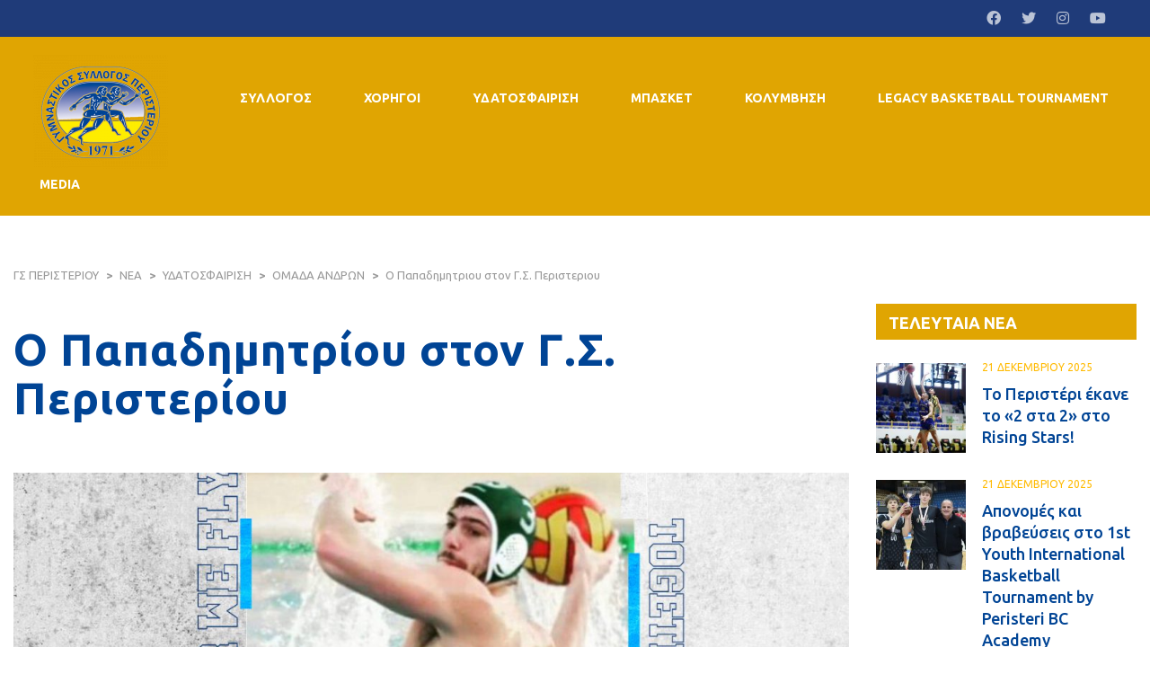

--- FILE ---
content_type: text/html; charset=UTF-8
request_url: https://www.gsperisteri.gr/o-papadimitrioy-ston-g-s-peristerioy/
body_size: 24146
content:
<!DOCTYPE html>
<html lang="el" class="no-js">
<head>
    <meta name="format-detection" content="telephone=no">
    <meta charset="UTF-8">
    <meta name="viewport" content="width=device-width, initial-scale=1">
    <link rel="profile" href="http://gmpg.org/xfn/11">
    <link rel="pingback" href="https://www.gsperisteri.gr/xmlrpc.php">
    <meta name='robots' content='index, follow, max-image-preview:large, max-snippet:-1, max-video-preview:-1' />

	<!-- This site is optimized with the Yoast SEO plugin v23.9 - https://yoast.com/wordpress/plugins/seo/ -->
	<title>Ο Παπαδημητρίου στον Γ.Σ. Περιστερίου - ΓΣ ΠΕΡΙΣΤΕΡΙΟΥ</title>
	<link rel="canonical" href="https://www.gsperisteri.gr/o-papadimitrioy-ston-g-s-peristerioy/" />
	<meta property="og:locale" content="el_GR" />
	<meta property="og:type" content="article" />
	<meta property="og:title" content="Ο Παπαδημητρίου στον Γ.Σ. Περιστερίου - ΓΣ ΠΕΡΙΣΤΕΡΙΟΥ" />
	<meta property="og:description" content="Μέλος του τμήματος υδατοσφαίρισης του ΓΣ Περιστερίου είναι και επίσημα ο Δημήτρης Παπαδημητρίου για την αγωνιστική περίοδο 2023-2024!..." />
	<meta property="og:url" content="https://www.gsperisteri.gr/o-papadimitrioy-ston-g-s-peristerioy/" />
	<meta property="og:site_name" content="ΓΣ ΠΕΡΙΣΤΕΡΙΟΥ" />
	<meta property="article:published_time" content="2023-09-08T07:54:11+00:00" />
	<meta property="og:image" content="https://www.gsperisteri.gr/wp-content/uploads/2023/09/Papadimitriou-site.jpg" />
	<meta property="og:image:width" content="1500" />
	<meta property="og:image:height" content="992" />
	<meta property="og:image:type" content="image/jpeg" />
	<meta name="author" content="Press Peristeri BC" />
	<meta name="twitter:card" content="summary_large_image" />
	<meta name="twitter:label1" content="Συντάχθηκε από" />
	<meta name="twitter:data1" content="Press Peristeri BC" />
	<meta name="twitter:label2" content="Εκτιμώμενος χρόνος ανάγνωσης" />
	<meta name="twitter:data2" content="1 λεπτό" />
	<script type="application/ld+json" class="yoast-schema-graph">{"@context":"https://schema.org","@graph":[{"@type":"WebPage","@id":"https://www.gsperisteri.gr/o-papadimitrioy-ston-g-s-peristerioy/","url":"https://www.gsperisteri.gr/o-papadimitrioy-ston-g-s-peristerioy/","name":"Ο Παπαδημητρίου στον Γ.Σ. Περιστερίου - ΓΣ ΠΕΡΙΣΤΕΡΙΟΥ","isPartOf":{"@id":"https://www.gsperisteri.gr/#website"},"primaryImageOfPage":{"@id":"https://www.gsperisteri.gr/o-papadimitrioy-ston-g-s-peristerioy/#primaryimage"},"image":{"@id":"https://www.gsperisteri.gr/o-papadimitrioy-ston-g-s-peristerioy/#primaryimage"},"thumbnailUrl":"https://www.gsperisteri.gr/wp-content/uploads/2023/09/Papadimitriou-site.jpg","datePublished":"2023-09-08T07:54:11+00:00","dateModified":"2023-09-08T07:54:11+00:00","author":{"@id":"https://www.gsperisteri.gr/#/schema/person/7ef4e3f69bf834bd03d1fd6ae691dd1d"},"breadcrumb":{"@id":"https://www.gsperisteri.gr/o-papadimitrioy-ston-g-s-peristerioy/#breadcrumb"},"inLanguage":"el","potentialAction":[{"@type":"ReadAction","target":["https://www.gsperisteri.gr/o-papadimitrioy-ston-g-s-peristerioy/"]}]},{"@type":"ImageObject","inLanguage":"el","@id":"https://www.gsperisteri.gr/o-papadimitrioy-ston-g-s-peristerioy/#primaryimage","url":"https://www.gsperisteri.gr/wp-content/uploads/2023/09/Papadimitriou-site.jpg","contentUrl":"https://www.gsperisteri.gr/wp-content/uploads/2023/09/Papadimitriou-site.jpg","width":1500,"height":992},{"@type":"BreadcrumbList","@id":"https://www.gsperisteri.gr/o-papadimitrioy-ston-g-s-peristerioy/#breadcrumb","itemListElement":[{"@type":"ListItem","position":1,"name":"Αρχική","item":"https://www.gsperisteri.gr/"},{"@type":"ListItem","position":2,"name":"ΝΕΑ","item":"https://www.gsperisteri.gr/news/"},{"@type":"ListItem","position":3,"name":"Ο Παπαδημητρίου στον Γ.Σ. Περιστερίου"}]},{"@type":"WebSite","@id":"https://www.gsperisteri.gr/#website","url":"https://www.gsperisteri.gr/","name":"ΓΣ ΠΕΡΙΣΤΕΡΙΟΥ","description":"Από το 1971","potentialAction":[{"@type":"SearchAction","target":{"@type":"EntryPoint","urlTemplate":"https://www.gsperisteri.gr/?s={search_term_string}"},"query-input":{"@type":"PropertyValueSpecification","valueRequired":true,"valueName":"search_term_string"}}],"inLanguage":"el"},{"@type":"Person","@id":"https://www.gsperisteri.gr/#/schema/person/7ef4e3f69bf834bd03d1fd6ae691dd1d","name":"Press Peristeri BC","image":{"@type":"ImageObject","inLanguage":"el","@id":"https://www.gsperisteri.gr/#/schema/person/image/","url":"https://secure.gravatar.com/avatar/d9bf04903490a7cc9ab93f3840fea6c8?s=96&d=https%3A%2F%2Fgsperisteri.gr%2Fwp-content%2Fthemes%2Fsplash%2Fassets%2Fimages%2Fgravataricon.png&r=g","contentUrl":"https://secure.gravatar.com/avatar/d9bf04903490a7cc9ab93f3840fea6c8?s=96&d=https%3A%2F%2Fgsperisteri.gr%2Fwp-content%2Fthemes%2Fsplash%2Fassets%2Fimages%2Fgravataricon.png&r=g","caption":"Press Peristeri BC"},"url":"https://www.gsperisteri.gr/author/press/"}]}</script>
	<!-- / Yoast SEO plugin. -->


<link rel='dns-prefetch' href='//maps.googleapis.com' />
<link rel='dns-prefetch' href='//static.addtoany.com' />
<link rel='dns-prefetch' href='//fonts.googleapis.com' />
<link rel="alternate" type="application/rss+xml" title="Ροή RSS &raquo; ΓΣ ΠΕΡΙΣΤΕΡΙΟΥ" href="https://www.gsperisteri.gr/feed/" />
<link rel="alternate" type="application/rss+xml" title="Ροή Σχολίων &raquo; ΓΣ ΠΕΡΙΣΤΕΡΙΟΥ" href="https://www.gsperisteri.gr/comments/feed/" />
		<!-- This site uses the Google Analytics by MonsterInsights plugin v8.12.1 - Using Analytics tracking - https://www.monsterinsights.com/ -->
							<script
				src="//www.googletagmanager.com/gtag/js?id=G-J59CB9W98Y"  data-cfasync="false" data-wpfc-render="false" type="text/javascript" async></script>
			<script data-cfasync="false" data-wpfc-render="false" type="text/javascript">
				var mi_version = '8.12.1';
				var mi_track_user = true;
				var mi_no_track_reason = '';
				
								var disableStrs = [
										'ga-disable-G-J59CB9W98Y',
														];

				/* Function to detect opted out users */
				function __gtagTrackerIsOptedOut() {
					for (var index = 0; index < disableStrs.length; index++) {
						if (document.cookie.indexOf(disableStrs[index] + '=true') > -1) {
							return true;
						}
					}

					return false;
				}

				/* Disable tracking if the opt-out cookie exists. */
				if (__gtagTrackerIsOptedOut()) {
					for (var index = 0; index < disableStrs.length; index++) {
						window[disableStrs[index]] = true;
					}
				}

				/* Opt-out function */
				function __gtagTrackerOptout() {
					for (var index = 0; index < disableStrs.length; index++) {
						document.cookie = disableStrs[index] + '=true; expires=Thu, 31 Dec 2099 23:59:59 UTC; path=/';
						window[disableStrs[index]] = true;
					}
				}

				if ('undefined' === typeof gaOptout) {
					function gaOptout() {
						__gtagTrackerOptout();
					}
				}
								window.dataLayer = window.dataLayer || [];

				window.MonsterInsightsDualTracker = {
					helpers: {},
					trackers: {},
				};
				if (mi_track_user) {
					function __gtagDataLayer() {
						dataLayer.push(arguments);
					}

					function __gtagTracker(type, name, parameters) {
						if (!parameters) {
							parameters = {};
						}

						if (parameters.send_to) {
							__gtagDataLayer.apply(null, arguments);
							return;
						}

						if (type === 'event') {
														parameters.send_to = monsterinsights_frontend.v4_id;
							var hookName = name;
							if (typeof parameters['event_category'] !== 'undefined') {
								hookName = parameters['event_category'] + ':' + name;
							}

							if (typeof MonsterInsightsDualTracker.trackers[hookName] !== 'undefined') {
								MonsterInsightsDualTracker.trackers[hookName](parameters);
							} else {
								__gtagDataLayer('event', name, parameters);
							}
							
													} else {
							__gtagDataLayer.apply(null, arguments);
						}
					}

					__gtagTracker('js', new Date());
					__gtagTracker('set', {
						'developer_id.dZGIzZG': true,
											});
										__gtagTracker('config', 'G-J59CB9W98Y', {"forceSSL":"true","link_attribution":"true"} );
															window.gtag = __gtagTracker;										(function () {
						/* https://developers.google.com/analytics/devguides/collection/analyticsjs/ */
						/* ga and __gaTracker compatibility shim. */
						var noopfn = function () {
							return null;
						};
						var newtracker = function () {
							return new Tracker();
						};
						var Tracker = function () {
							return null;
						};
						var p = Tracker.prototype;
						p.get = noopfn;
						p.set = noopfn;
						p.send = function () {
							var args = Array.prototype.slice.call(arguments);
							args.unshift('send');
							__gaTracker.apply(null, args);
						};
						var __gaTracker = function () {
							var len = arguments.length;
							if (len === 0) {
								return;
							}
							var f = arguments[len - 1];
							if (typeof f !== 'object' || f === null || typeof f.hitCallback !== 'function') {
								if ('send' === arguments[0]) {
									var hitConverted, hitObject = false, action;
									if ('event' === arguments[1]) {
										if ('undefined' !== typeof arguments[3]) {
											hitObject = {
												'eventAction': arguments[3],
												'eventCategory': arguments[2],
												'eventLabel': arguments[4],
												'value': arguments[5] ? arguments[5] : 1,
											}
										}
									}
									if ('pageview' === arguments[1]) {
										if ('undefined' !== typeof arguments[2]) {
											hitObject = {
												'eventAction': 'page_view',
												'page_path': arguments[2],
											}
										}
									}
									if (typeof arguments[2] === 'object') {
										hitObject = arguments[2];
									}
									if (typeof arguments[5] === 'object') {
										Object.assign(hitObject, arguments[5]);
									}
									if ('undefined' !== typeof arguments[1].hitType) {
										hitObject = arguments[1];
										if ('pageview' === hitObject.hitType) {
											hitObject.eventAction = 'page_view';
										}
									}
									if (hitObject) {
										action = 'timing' === arguments[1].hitType ? 'timing_complete' : hitObject.eventAction;
										hitConverted = mapArgs(hitObject);
										__gtagTracker('event', action, hitConverted);
									}
								}
								return;
							}

							function mapArgs(args) {
								var arg, hit = {};
								var gaMap = {
									'eventCategory': 'event_category',
									'eventAction': 'event_action',
									'eventLabel': 'event_label',
									'eventValue': 'event_value',
									'nonInteraction': 'non_interaction',
									'timingCategory': 'event_category',
									'timingVar': 'name',
									'timingValue': 'value',
									'timingLabel': 'event_label',
									'page': 'page_path',
									'location': 'page_location',
									'title': 'page_title',
								};
								for (arg in args) {
																		if (!(!args.hasOwnProperty(arg) || !gaMap.hasOwnProperty(arg))) {
										hit[gaMap[arg]] = args[arg];
									} else {
										hit[arg] = args[arg];
									}
								}
								return hit;
							}

							try {
								f.hitCallback();
							} catch (ex) {
							}
						};
						__gaTracker.create = newtracker;
						__gaTracker.getByName = newtracker;
						__gaTracker.getAll = function () {
							return [];
						};
						__gaTracker.remove = noopfn;
						__gaTracker.loaded = true;
						window['__gaTracker'] = __gaTracker;
					})();
									} else {
										console.log("");
					(function () {
						function __gtagTracker() {
							return null;
						}

						window['__gtagTracker'] = __gtagTracker;
						window['gtag'] = __gtagTracker;
					})();
									}
			</script>
				<!-- / Google Analytics by MonsterInsights -->
		<script type="text/javascript">
/* <![CDATA[ */
window._wpemojiSettings = {"baseUrl":"https:\/\/s.w.org\/images\/core\/emoji\/15.0.3\/72x72\/","ext":".png","svgUrl":"https:\/\/s.w.org\/images\/core\/emoji\/15.0.3\/svg\/","svgExt":".svg","source":{"concatemoji":"https:\/\/www.gsperisteri.gr\/wp-includes\/js\/wp-emoji-release.min.js?ver=6.6.4"}};
/*! This file is auto-generated */
!function(i,n){var o,s,e;function c(e){try{var t={supportTests:e,timestamp:(new Date).valueOf()};sessionStorage.setItem(o,JSON.stringify(t))}catch(e){}}function p(e,t,n){e.clearRect(0,0,e.canvas.width,e.canvas.height),e.fillText(t,0,0);var t=new Uint32Array(e.getImageData(0,0,e.canvas.width,e.canvas.height).data),r=(e.clearRect(0,0,e.canvas.width,e.canvas.height),e.fillText(n,0,0),new Uint32Array(e.getImageData(0,0,e.canvas.width,e.canvas.height).data));return t.every(function(e,t){return e===r[t]})}function u(e,t,n){switch(t){case"flag":return n(e,"\ud83c\udff3\ufe0f\u200d\u26a7\ufe0f","\ud83c\udff3\ufe0f\u200b\u26a7\ufe0f")?!1:!n(e,"\ud83c\uddfa\ud83c\uddf3","\ud83c\uddfa\u200b\ud83c\uddf3")&&!n(e,"\ud83c\udff4\udb40\udc67\udb40\udc62\udb40\udc65\udb40\udc6e\udb40\udc67\udb40\udc7f","\ud83c\udff4\u200b\udb40\udc67\u200b\udb40\udc62\u200b\udb40\udc65\u200b\udb40\udc6e\u200b\udb40\udc67\u200b\udb40\udc7f");case"emoji":return!n(e,"\ud83d\udc26\u200d\u2b1b","\ud83d\udc26\u200b\u2b1b")}return!1}function f(e,t,n){var r="undefined"!=typeof WorkerGlobalScope&&self instanceof WorkerGlobalScope?new OffscreenCanvas(300,150):i.createElement("canvas"),a=r.getContext("2d",{willReadFrequently:!0}),o=(a.textBaseline="top",a.font="600 32px Arial",{});return e.forEach(function(e){o[e]=t(a,e,n)}),o}function t(e){var t=i.createElement("script");t.src=e,t.defer=!0,i.head.appendChild(t)}"undefined"!=typeof Promise&&(o="wpEmojiSettingsSupports",s=["flag","emoji"],n.supports={everything:!0,everythingExceptFlag:!0},e=new Promise(function(e){i.addEventListener("DOMContentLoaded",e,{once:!0})}),new Promise(function(t){var n=function(){try{var e=JSON.parse(sessionStorage.getItem(o));if("object"==typeof e&&"number"==typeof e.timestamp&&(new Date).valueOf()<e.timestamp+604800&&"object"==typeof e.supportTests)return e.supportTests}catch(e){}return null}();if(!n){if("undefined"!=typeof Worker&&"undefined"!=typeof OffscreenCanvas&&"undefined"!=typeof URL&&URL.createObjectURL&&"undefined"!=typeof Blob)try{var e="postMessage("+f.toString()+"("+[JSON.stringify(s),u.toString(),p.toString()].join(",")+"));",r=new Blob([e],{type:"text/javascript"}),a=new Worker(URL.createObjectURL(r),{name:"wpTestEmojiSupports"});return void(a.onmessage=function(e){c(n=e.data),a.terminate(),t(n)})}catch(e){}c(n=f(s,u,p))}t(n)}).then(function(e){for(var t in e)n.supports[t]=e[t],n.supports.everything=n.supports.everything&&n.supports[t],"flag"!==t&&(n.supports.everythingExceptFlag=n.supports.everythingExceptFlag&&n.supports[t]);n.supports.everythingExceptFlag=n.supports.everythingExceptFlag&&!n.supports.flag,n.DOMReady=!1,n.readyCallback=function(){n.DOMReady=!0}}).then(function(){return e}).then(function(){var e;n.supports.everything||(n.readyCallback(),(e=n.source||{}).concatemoji?t(e.concatemoji):e.wpemoji&&e.twemoji&&(t(e.twemoji),t(e.wpemoji)))}))}((window,document),window._wpemojiSettings);
/* ]]> */
</script>
<!-- gsperisteri.gr is managing ads with Advanced Ads 1.56.0 --><!--noptimize--><script id="gsper-ready">
			window.advanced_ads_ready=function(e,a){a=a||"complete";var d=function(e){return"interactive"===a?"loading"!==e:"complete"===e};d(document.readyState)?e():document.addEventListener("readystatechange",(function(a){d(a.target.readyState)&&e()}),{once:"interactive"===a})},window.advanced_ads_ready_queue=window.advanced_ads_ready_queue||[];		</script>
		<!--/noptimize--><link rel='stylesheet' id='sbi_styles-css' href='https://www.gsperisteri.gr/wp-content/plugins/instagram-feed-pro/css/sbi-styles.min.css?ver=6.0.8' type='text/css' media='all' />
<link rel='stylesheet' id='boostrap-css' href='https://www.gsperisteri.gr/wp-content/themes/splash/assets/css/bootstrap.min.css?ver=1.0' type='text/css' media='all' />
<link rel='stylesheet' id='select2-css' href='https://www.gsperisteri.gr/wp-content/themes/splash/assets/css/select2.min.css?ver=1.0' type='text/css' media='all' />
<link rel='stylesheet' id='owl-carousel-css' href='https://www.gsperisteri.gr/wp-content/themes/splash/assets/css/owl.carousel.css?ver=1.0' type='text/css' media='all' />
<link rel='stylesheet' id='stm-font-awesome-5-css' href='https://www.gsperisteri.gr/wp-content/themes/splash/assets/css/fontawesome.min.css?ver=1.0' type='text/css' media='all' />
<link rel='stylesheet' id='fancybox-css' href='https://www.gsperisteri.gr/wp-content/themes/splash/assets/css/jquery.fancybox.css?ver=1.0' type='text/css' media='all' />
<link rel='stylesheet' id='lightbox-css' href='https://www.gsperisteri.gr/wp-content/themes/splash/assets/css/lightbox.css?ver=1.0' type='text/css' media='all' />
<link rel='stylesheet' id='stm-theme-animate-css' href='https://www.gsperisteri.gr/wp-content/themes/splash/assets/css/animate.css?ver=1.0' type='text/css' media='all' />
<link rel='stylesheet' id='stm-theme-icons-css' href='https://www.gsperisteri.gr/wp-content/themes/splash/assets/css/splash-icons.css?ver=1.0' type='text/css' media='all' />
<link rel='stylesheet' id='perfect-scrollbar-css' href='https://www.gsperisteri.gr/wp-content/themes/splash/assets/css/perfect-scrollbar.css?ver=1.0' type='text/css' media='all' />
<link rel='stylesheet' id='stm-theme-style-css' href='https://www.gsperisteri.gr/wp-content/themes/splash/assets/css/styles.css?ver=1.0' type='text/css' media='all' />
<link rel='stylesheet' id='stm-theme-style-basketball_two-css' href='https://www.gsperisteri.gr/wp-content/themes/splash/assets/css/basketball_two.css?ver=1.0' type='text/css' media='all' />
<link rel='stylesheet' id='stm-theme-default-styles-css' href='https://www.gsperisteri.gr/wp-content/themes/splash/style.css?ver=1.0' type='text/css' media='all' />
<style id='stm-theme-default-styles-inline-css' type='text/css'>
/*news feed row*/ .basketball_two .stm-news-grid .tab-content .tab-pane .stm-latest-news-wrapp .stm-latest-news-single:nth-child(1) .image, .basketball_two .stm-news-grid .tab-content .tab-pane .stm-latest-news-wrapp .stm-latest-news-single:nth-child(2) .image { margin-bottom: 0px!important; } .basketball_two .stm-header.stm-header-second .stm-header-inner .stm-main-menu .stm-main-menu-unit .kos-header-menu > li a, .stm-header.stm-header-second .stm-header-inner .stm-main-menu .stm-main-menu-unit .kos-header-menu > li > .sub-menu > li > a { font-size:14px; } h1, h2, .stm-post__slider .stm-post__slides .stm-slide .stm-post__slider__data .stm-slide__title, .stm-single-post-loop .title, .title { text-transform: none!important; } h3.mygal { position: absolute; } .basketball_two .stm-post__slider .stm-post__slides .stm-slide .stm-post__slider__data .stm-slide__title { font-size:40px; line-height:1; } .stm-post__slider__image:hover { transition: 8000ms; transform: scale(1.1); animation-iteration-count: infinite; } .stm-post__slider .stm-post__slides .stm-slide .stm-post__slider__image:before { background:#1f3b79!important; opacity:0.3; } .stm-post__slider__image { transform: scale(1); transition: transform 5s; } .stm-top-cart-holder { display:none!important; } .basketball_two .stm-post__slider .stm-post__slides .stm-slide .stm-post__slider__data { top: 200px; } @media all and (min-width: 1330px){ .basketball_two .stm-post__slider .stm-post__slider__nav { top: 200px; } } .basketball_two .stm-header.stm-header-second .stm-header-inner .stm-main-menu .stm-main-menu-unit .kos-header-logo img { width:auto!important; } .stm-header.stm-transparent-header.stm-header-fixed .stm-header-inner{ background: rgba(0, 0, 0, 0.6); } /*.stm-media-tabs._gallery.style_3_3 { display:none; }*/ .stm-latest-results-units-carousel .stm-latest-results-info .stm-latest-result .stm-latest-result-team span { max-width:45px; } .stm-latest-results-carousel--style_1 .stm-latest-results-carousel__item { padding: 5px 10px 5px!important; /* width:auto!important; */ } .basketball_two ul li:before { background:transparent; } /*.stm-latest-results-carousel--style_1 .stm-latest-results-carousel__info { display:none; }*/ .stm-latest-results-carousel--style_1 .stm-latest-results-carousel__team__name { display:inline; font-weight: 300!important; } .stm-latest-results-carousel--style_1 .stm-latest-results-carousel__team__result-label{ display:none!important; } .stm-latest-results-carousel--style_1 .stm-latest-results-carousel__team__points { line-height:2px; } .stm-latest-results-carousel--style_1 .stm-latest-results-carousel__team__logo{ margin-bottom: 5px!important; } .stm-latest-results-carousel--style_1 .stm-latest-results-carousel__title { line-height:3px!important; font-size:30px!important; } .stm-latest-results-carousel--style_1 .stm-latest-results-carousel__header { margin-bottom:20px!important; } .myresults { height:290px; } .wpb-js-composer .vc_tta.vc_tta-o-no-fill.vc_tta-tabs .vc_tta-tabs-container { margin-left: 25px!important; } .stm-latest-results-carousel--style_1 .stm-latest-results-carousel__team{ min-width:40px; } /* latest results end */ @media only screen and (min-width: 320px) and (max-width: 780px) { .stm-news-grid.style_3 .tab-content .tab-pane .stm-latest-news-wrapp .stm-latest-news-single { height:150px; } .basketball_two .stm-post__slider .stm-post__slides .stm-slide .stm-post__slider__data .stm-slide__title { line-height:1; } .simplefilter li { font-size:15px!important; display:flex!important; } h3.mygal { position:relative; } } .stm-news-grid.style_3 .tab-content .tab-pane .stm-latest-news-wrapp .stm-latest-news-single:nth-child(1) { width:42%; } .basketball_two .stmTickerWrapper .container .stmTickerContent .stmTickerPostsWrapper .stmTickerPostsList .tickerItem .stm-ticker-post a span { color:#fff!important; } .basketball_two .stmTickerWrapper .container .stmTickerContent .stmTickerPostsWrapper .stmTickerPostsList .tickerItem .stm-ticker-post span { color:#fff; } .basketball_two .stm_post_comments { display:none; } .basketball_two .stm-post__slider .stm-post__slides .stm-slide .stm-post__slider__data .stm-slide__link { background:#1f3b79; } .basketball_two aside.widget .widget-title, .basketball_two aside.widget .widget_title,.basketball_two .footer-widgets-wrapper, .basketball_two #stm-footer-bottom { background:#e0a502; } .basketball_two .widget_categories ul li a, .basketball_two table tbody tr td, .basketball_two table thead tr th, .basketball_two .footer-widgets-wrapper .stm-cols-3 .widget_contacts table tr td .icon{ color:#1f3b79!important; } .basketball_two .footer-widgets-wrapper .stm-cols-3 .widget_contacts table tr td .text { color:#fff!important; } .stm-news-grid.style_3 .tab-content .tab-pane .stm-latest-news-wrapp .stm-latest-news-single:nth-child(1) { width:auto; } .stm-news-grid .tab-content .tab-pane .stm-latest-news-wrapp .stm-latest-news-single { width:auto!important; } @media all and (max-width:480px){ .stm-news-grid.style_3 .tab-content .tab-pane .stm-latest-news-wrapp .stm-latest-news-single:nth-child(1) { width:100%; } .stm-news-grid.style_3 .tab-content .tab-pane .stm-latest-news-wrapp .stm-latest-news-single { height: 100%!important; margin-top: 25px!important; } .stm-news-grid.style_3 .tab-content .tab-pane .stm-latest-news-wrapp .stm-latest-news-single { width:100%; } .stm-news-grid .tab-content .tab-pane .stm-latest-news-wrapp .stm-latest-news-single .stm-news-data-wrapp{ display:inline-block; } .stm-news-grid.style_3 .tab-content .tab-pane .stm-latest-news-wrapp .stm-latest-news-single .image { max-width:100%; } .basketball_two .stm-media-tabs .stm-media-tabs-nav ul { text-align: center!important; } } .basketball_two .stm-single-post-loop-list { display:inline-block; } .wp_rss_retriever_title { font-size: 18px!important; font-weight: 500!important; } .basketball_two .stm-media-tabs .stm-media-tabs-nav { margin-top:10px!important; } .basketball_two .stm-single-post-loop-list .stm-post-content-inner { width: 100%; padding: 12px 0 0 0px; } .post-thumbnail { display: flex; justify-content: center; } .post-content { font-size:16px; } .wp_rss_retriever_metadata, .wp_rss_retriever_credits { display:none; } .basketball_two a { color:#337ab7; } .stm-post-meta-bottom { text-transform: none; } .stm-author { display:none!important; } a.button.btn-md.with_bg.stats-btn { margin-top:0; font-size:12px; padding: 5px 8px 5px; cursor:pointer!important; } a.button.btn-md.with_bg.stats-btn:hover { background:#004495!important; border: solid 2px #004495!important; cursor:pointer!important; } .basketball_two .stm-post__slider .stm-post__slides .stm-slide .stm-post__slider__data .stm-slide__title, .basketball_two .stm-post__slider .stm-post__slides .stm-slide .stm-post__slider__data .stm-slide__excerpt, .basketball_two .stm-post__slider .stm-post__slider__nav { text-shadow: -1px -1px 0 #000, 1px -1px 0 #000, -1px 1px 0 #000, 1px 1px 0 #000; } .wp-sponsors.slider .slick-next, .wp-sponsors.slider .slick-prev { box-shadow:none!important; } #wp-sponsors.slider.full div.sponsor-item.default a img, #wp-sponsors.slider.full div.sponsor-item a img { padding-left:20px; } .basketball_two .stm-single-post-loop-list a { display: flex; overflow: hidden; float: none; justify-content: center; } .wp-sponsors.slider .slick-next:before, .wp-sponsors.slider .slick-prev:before { border: 15px solid transparent!important; } .wp-sponsors.slider .slick-prev:before { border-right-color: #000!important; } .wp-sponsors.slider .slick-next:before { border-left-color: #000!important; } .stm-player-ids.style_2 .stm-players .stm-list-single-player .stm-list-single-player-info { background:#1f3b79; } .basketball_two .button.btn-secondary.btn-style-4:hover, { background:#1f3b79!important; } .stm-player-ids.style_2 .stm-carousel-controls-center .stm-carousel-control-prev:hover:before, .stm-player-ids.style_2 .stm-carousel-controls-center .stm-carousel-control-prev:hover:after, .stm-player-ids.style_2 .stm-carousel-controls-center .stm-carousel-control-next:hover:before, .stm-player-ids.style_2 .stm-carousel-controls-center .stm-carousel-control-next:hover:after { background:#1f3b79!important; } /* hide tabs */ .vc_tta-tabs-list, span.vc_tta-title-text { display:none; } ul.vc_tta-tabs-list { visibility: hidden; } .wpb-js-composer .vc_tta.vc_tta-o-no-fill.vc_tta-tabs .vc_tta-tabs-container { margin: 0; display: none; } /* hide tabs end */ @media all and (max-width: 480px) { .basketball_two .stm-post__slider .stm-post__slides .stm-slide .stm-post__slider__data { top:250px; } } a.sltitle { color:#fff!important; } .stm-header .stm-header-background { opacity:1!important; } .basketball_two .container { max-width: 1399px; } /**** CHRISTOS ****/ .stm-players .stm-list-single-player .stm-list-single-player-info .inner .player-title { margin-right: 15px; font-size: 15px;} .stm-players .stm-list-single-player .stm-list-single-player-info .inner { padding-left: 10px;} .stm-events-wrap .stm-single-events-title_box h4 a { display: none; }
</style>
<style id='wp-emoji-styles-inline-css' type='text/css'>

	img.wp-smiley, img.emoji {
		display: inline !important;
		border: none !important;
		box-shadow: none !important;
		height: 1em !important;
		width: 1em !important;
		margin: 0 0.07em !important;
		vertical-align: -0.1em !important;
		background: none !important;
		padding: 0 !important;
	}
</style>
<link rel='stylesheet' id='wp-block-library-css' href='https://www.gsperisteri.gr/wp-includes/css/dist/block-library/style.min.css?ver=6.6.4' type='text/css' media='all' />
<style id='pdfemb-pdf-embedder-viewer-style-inline-css' type='text/css'>
.wp-block-pdfemb-pdf-embedder-viewer{max-width:none}

</style>
<style id='classic-theme-styles-inline-css' type='text/css'>
/*! This file is auto-generated */
.wp-block-button__link{color:#fff;background-color:#32373c;border-radius:9999px;box-shadow:none;text-decoration:none;padding:calc(.667em + 2px) calc(1.333em + 2px);font-size:1.125em}.wp-block-file__button{background:#32373c;color:#fff;text-decoration:none}
</style>
<style id='global-styles-inline-css' type='text/css'>
:root{--wp--preset--aspect-ratio--square: 1;--wp--preset--aspect-ratio--4-3: 4/3;--wp--preset--aspect-ratio--3-4: 3/4;--wp--preset--aspect-ratio--3-2: 3/2;--wp--preset--aspect-ratio--2-3: 2/3;--wp--preset--aspect-ratio--16-9: 16/9;--wp--preset--aspect-ratio--9-16: 9/16;--wp--preset--color--black: #000000;--wp--preset--color--cyan-bluish-gray: #abb8c3;--wp--preset--color--white: #ffffff;--wp--preset--color--pale-pink: #f78da7;--wp--preset--color--vivid-red: #cf2e2e;--wp--preset--color--luminous-vivid-orange: #ff6900;--wp--preset--color--luminous-vivid-amber: #fcb900;--wp--preset--color--light-green-cyan: #7bdcb5;--wp--preset--color--vivid-green-cyan: #00d084;--wp--preset--color--pale-cyan-blue: #8ed1fc;--wp--preset--color--vivid-cyan-blue: #0693e3;--wp--preset--color--vivid-purple: #9b51e0;--wp--preset--gradient--vivid-cyan-blue-to-vivid-purple: linear-gradient(135deg,rgba(6,147,227,1) 0%,rgb(155,81,224) 100%);--wp--preset--gradient--light-green-cyan-to-vivid-green-cyan: linear-gradient(135deg,rgb(122,220,180) 0%,rgb(0,208,130) 100%);--wp--preset--gradient--luminous-vivid-amber-to-luminous-vivid-orange: linear-gradient(135deg,rgba(252,185,0,1) 0%,rgba(255,105,0,1) 100%);--wp--preset--gradient--luminous-vivid-orange-to-vivid-red: linear-gradient(135deg,rgba(255,105,0,1) 0%,rgb(207,46,46) 100%);--wp--preset--gradient--very-light-gray-to-cyan-bluish-gray: linear-gradient(135deg,rgb(238,238,238) 0%,rgb(169,184,195) 100%);--wp--preset--gradient--cool-to-warm-spectrum: linear-gradient(135deg,rgb(74,234,220) 0%,rgb(151,120,209) 20%,rgb(207,42,186) 40%,rgb(238,44,130) 60%,rgb(251,105,98) 80%,rgb(254,248,76) 100%);--wp--preset--gradient--blush-light-purple: linear-gradient(135deg,rgb(255,206,236) 0%,rgb(152,150,240) 100%);--wp--preset--gradient--blush-bordeaux: linear-gradient(135deg,rgb(254,205,165) 0%,rgb(254,45,45) 50%,rgb(107,0,62) 100%);--wp--preset--gradient--luminous-dusk: linear-gradient(135deg,rgb(255,203,112) 0%,rgb(199,81,192) 50%,rgb(65,88,208) 100%);--wp--preset--gradient--pale-ocean: linear-gradient(135deg,rgb(255,245,203) 0%,rgb(182,227,212) 50%,rgb(51,167,181) 100%);--wp--preset--gradient--electric-grass: linear-gradient(135deg,rgb(202,248,128) 0%,rgb(113,206,126) 100%);--wp--preset--gradient--midnight: linear-gradient(135deg,rgb(2,3,129) 0%,rgb(40,116,252) 100%);--wp--preset--font-size--small: 13px;--wp--preset--font-size--medium: 20px;--wp--preset--font-size--large: 36px;--wp--preset--font-size--x-large: 42px;--wp--preset--spacing--20: 0.44rem;--wp--preset--spacing--30: 0.67rem;--wp--preset--spacing--40: 1rem;--wp--preset--spacing--50: 1.5rem;--wp--preset--spacing--60: 2.25rem;--wp--preset--spacing--70: 3.38rem;--wp--preset--spacing--80: 5.06rem;--wp--preset--shadow--natural: 6px 6px 9px rgba(0, 0, 0, 0.2);--wp--preset--shadow--deep: 12px 12px 50px rgba(0, 0, 0, 0.4);--wp--preset--shadow--sharp: 6px 6px 0px rgba(0, 0, 0, 0.2);--wp--preset--shadow--outlined: 6px 6px 0px -3px rgba(255, 255, 255, 1), 6px 6px rgba(0, 0, 0, 1);--wp--preset--shadow--crisp: 6px 6px 0px rgba(0, 0, 0, 1);}:where(.is-layout-flex){gap: 0.5em;}:where(.is-layout-grid){gap: 0.5em;}body .is-layout-flex{display: flex;}.is-layout-flex{flex-wrap: wrap;align-items: center;}.is-layout-flex > :is(*, div){margin: 0;}body .is-layout-grid{display: grid;}.is-layout-grid > :is(*, div){margin: 0;}:where(.wp-block-columns.is-layout-flex){gap: 2em;}:where(.wp-block-columns.is-layout-grid){gap: 2em;}:where(.wp-block-post-template.is-layout-flex){gap: 1.25em;}:where(.wp-block-post-template.is-layout-grid){gap: 1.25em;}.has-black-color{color: var(--wp--preset--color--black) !important;}.has-cyan-bluish-gray-color{color: var(--wp--preset--color--cyan-bluish-gray) !important;}.has-white-color{color: var(--wp--preset--color--white) !important;}.has-pale-pink-color{color: var(--wp--preset--color--pale-pink) !important;}.has-vivid-red-color{color: var(--wp--preset--color--vivid-red) !important;}.has-luminous-vivid-orange-color{color: var(--wp--preset--color--luminous-vivid-orange) !important;}.has-luminous-vivid-amber-color{color: var(--wp--preset--color--luminous-vivid-amber) !important;}.has-light-green-cyan-color{color: var(--wp--preset--color--light-green-cyan) !important;}.has-vivid-green-cyan-color{color: var(--wp--preset--color--vivid-green-cyan) !important;}.has-pale-cyan-blue-color{color: var(--wp--preset--color--pale-cyan-blue) !important;}.has-vivid-cyan-blue-color{color: var(--wp--preset--color--vivid-cyan-blue) !important;}.has-vivid-purple-color{color: var(--wp--preset--color--vivid-purple) !important;}.has-black-background-color{background-color: var(--wp--preset--color--black) !important;}.has-cyan-bluish-gray-background-color{background-color: var(--wp--preset--color--cyan-bluish-gray) !important;}.has-white-background-color{background-color: var(--wp--preset--color--white) !important;}.has-pale-pink-background-color{background-color: var(--wp--preset--color--pale-pink) !important;}.has-vivid-red-background-color{background-color: var(--wp--preset--color--vivid-red) !important;}.has-luminous-vivid-orange-background-color{background-color: var(--wp--preset--color--luminous-vivid-orange) !important;}.has-luminous-vivid-amber-background-color{background-color: var(--wp--preset--color--luminous-vivid-amber) !important;}.has-light-green-cyan-background-color{background-color: var(--wp--preset--color--light-green-cyan) !important;}.has-vivid-green-cyan-background-color{background-color: var(--wp--preset--color--vivid-green-cyan) !important;}.has-pale-cyan-blue-background-color{background-color: var(--wp--preset--color--pale-cyan-blue) !important;}.has-vivid-cyan-blue-background-color{background-color: var(--wp--preset--color--vivid-cyan-blue) !important;}.has-vivid-purple-background-color{background-color: var(--wp--preset--color--vivid-purple) !important;}.has-black-border-color{border-color: var(--wp--preset--color--black) !important;}.has-cyan-bluish-gray-border-color{border-color: var(--wp--preset--color--cyan-bluish-gray) !important;}.has-white-border-color{border-color: var(--wp--preset--color--white) !important;}.has-pale-pink-border-color{border-color: var(--wp--preset--color--pale-pink) !important;}.has-vivid-red-border-color{border-color: var(--wp--preset--color--vivid-red) !important;}.has-luminous-vivid-orange-border-color{border-color: var(--wp--preset--color--luminous-vivid-orange) !important;}.has-luminous-vivid-amber-border-color{border-color: var(--wp--preset--color--luminous-vivid-amber) !important;}.has-light-green-cyan-border-color{border-color: var(--wp--preset--color--light-green-cyan) !important;}.has-vivid-green-cyan-border-color{border-color: var(--wp--preset--color--vivid-green-cyan) !important;}.has-pale-cyan-blue-border-color{border-color: var(--wp--preset--color--pale-cyan-blue) !important;}.has-vivid-cyan-blue-border-color{border-color: var(--wp--preset--color--vivid-cyan-blue) !important;}.has-vivid-purple-border-color{border-color: var(--wp--preset--color--vivid-purple) !important;}.has-vivid-cyan-blue-to-vivid-purple-gradient-background{background: var(--wp--preset--gradient--vivid-cyan-blue-to-vivid-purple) !important;}.has-light-green-cyan-to-vivid-green-cyan-gradient-background{background: var(--wp--preset--gradient--light-green-cyan-to-vivid-green-cyan) !important;}.has-luminous-vivid-amber-to-luminous-vivid-orange-gradient-background{background: var(--wp--preset--gradient--luminous-vivid-amber-to-luminous-vivid-orange) !important;}.has-luminous-vivid-orange-to-vivid-red-gradient-background{background: var(--wp--preset--gradient--luminous-vivid-orange-to-vivid-red) !important;}.has-very-light-gray-to-cyan-bluish-gray-gradient-background{background: var(--wp--preset--gradient--very-light-gray-to-cyan-bluish-gray) !important;}.has-cool-to-warm-spectrum-gradient-background{background: var(--wp--preset--gradient--cool-to-warm-spectrum) !important;}.has-blush-light-purple-gradient-background{background: var(--wp--preset--gradient--blush-light-purple) !important;}.has-blush-bordeaux-gradient-background{background: var(--wp--preset--gradient--blush-bordeaux) !important;}.has-luminous-dusk-gradient-background{background: var(--wp--preset--gradient--luminous-dusk) !important;}.has-pale-ocean-gradient-background{background: var(--wp--preset--gradient--pale-ocean) !important;}.has-electric-grass-gradient-background{background: var(--wp--preset--gradient--electric-grass) !important;}.has-midnight-gradient-background{background: var(--wp--preset--gradient--midnight) !important;}.has-small-font-size{font-size: var(--wp--preset--font-size--small) !important;}.has-medium-font-size{font-size: var(--wp--preset--font-size--medium) !important;}.has-large-font-size{font-size: var(--wp--preset--font-size--large) !important;}.has-x-large-font-size{font-size: var(--wp--preset--font-size--x-large) !important;}
:where(.wp-block-post-template.is-layout-flex){gap: 1.25em;}:where(.wp-block-post-template.is-layout-grid){gap: 1.25em;}
:where(.wp-block-columns.is-layout-flex){gap: 2em;}:where(.wp-block-columns.is-layout-grid){gap: 2em;}
:root :where(.wp-block-pullquote){font-size: 1.5em;line-height: 1.6;}
</style>
<link rel='stylesheet' id='contact-form-7-css' href='https://www.gsperisteri.gr/wp-content/plugins/contact-form-7/includes/css/styles.css?ver=6.0' type='text/css' media='all' />
<link rel='stylesheet' id='ctf_styles-css' href='https://www.gsperisteri.gr/wp-content/plugins/custom-twitter-feeds-pro/css/ctf-styles.min.css?ver=2.0.5' type='text/css' media='all' />
<link rel='stylesheet' id='dashicons-css' href='https://www.gsperisteri.gr/wp-includes/css/dashicons.min.css?ver=6.6.4' type='text/css' media='all' />
<link rel='stylesheet' id='sportspress-general-css' href='//www.gsperisteri.gr/wp-content/plugins/sportspress/assets/css/sportspress.css?ver=2.7.22' type='text/css' media='all' />
<link rel='stylesheet' id='sportspress-icons-css' href='//www.gsperisteri.gr/wp-content/plugins/sportspress/assets/css/icons.css?ver=2.7' type='text/css' media='all' />
<link rel='stylesheet' id='font-awesome-css' href='https://www.gsperisteri.gr/wp-content/plugins/ultimate-carousel-for-visual-composer/css/font-awesome/css/all.css?ver=6.6.4' type='text/css' media='all' />
<link rel='stylesheet' id='rss-retriever-css' href='https://www.gsperisteri.gr/wp-content/plugins/wp-rss-retriever/inc/css/rss-retriever.css?ver=1.6.10' type='text/css' media='all' />
<link rel='stylesheet' id='wp-sponsors-css' href='https://www.gsperisteri.gr/wp-content/plugins/wp-sponsors/assets/dist/css/public.css?ver=3.5.1' type='text/css' media='all' />
<link rel='stylesheet' id='child-style-css' href='https://www.gsperisteri.gr/wp-content/themes/splash-child/style.css?ver=6.6.4' type='text/css' media='all' />
<link rel='stylesheet' id='stm_megamenu-css' href='https://www.gsperisteri.gr/wp-content/themes/splash/includes/megamenu/assets/css/megamenu.css?ver=6.6.4' type='text/css' media='all' />
<link rel='stylesheet' id='yarpp-thumbnails-css' href='https://www.gsperisteri.gr/wp-content/plugins/yet-another-related-posts-plugin/style/styles_thumbnails.css?ver=5.30.11' type='text/css' media='all' />
<style id='yarpp-thumbnails-inline-css' type='text/css'>
.yarpp-thumbnails-horizontal .yarpp-thumbnail {width: 130px;height: 170px;margin: 5px;margin-left: 0px;}.yarpp-thumbnail > img, .yarpp-thumbnail-default {width: 120px;height: 120px;margin: 5px;}.yarpp-thumbnails-horizontal .yarpp-thumbnail-title {margin: 7px;margin-top: 0px;width: 120px;}.yarpp-thumbnail-default > img {min-height: 120px;min-width: 120px;}
.yarpp-thumbnails-horizontal .yarpp-thumbnail {width: 130px;height: 170px;margin: 5px;margin-left: 0px;}.yarpp-thumbnail > img, .yarpp-thumbnail-default {width: 120px;height: 120px;margin: 5px;}.yarpp-thumbnails-horizontal .yarpp-thumbnail-title {margin: 7px;margin-top: 0px;width: 120px;}.yarpp-thumbnail-default > img {min-height: 120px;min-width: 120px;}
</style>
<link rel='stylesheet' id='addtoany-css' href='https://www.gsperisteri.gr/wp-content/plugins/add-to-any/addtoany.min.css?ver=1.16' type='text/css' media='all' />
<link rel='stylesheet' id='stm-google-fonts-css' href='//fonts.googleapis.com/css?family=Ubuntu%3Aregular%2Citalic%2C700%2C300%2C300italic%2C500%2C500italic%2C700italic&#038;ver=1.0' type='text/css' media='all' />
<link rel='stylesheet' id='yarppRelatedCss-css' href='https://www.gsperisteri.gr/wp-content/plugins/yet-another-related-posts-plugin/style/related.css?ver=5.30.11' type='text/css' media='all' />
<style type="text/css">.sp-data-table th,.sp-data-table td{text-align: center !important} /* SportsPress Custom CSS */ .basketball_two .type-sp_team .stm-single-sp_team .stm-team-staff-list .stm-team-staff-list-inner .stm-single-staff .inner .stm-staff-info-wrapp .stm-staff-info table tr:nth-child(2) {
	display:none!important;
}</style><script type="text/javascript" src="https://www.gsperisteri.gr/wp-includes/js/jquery/jquery.min.js?ver=3.7.1" id="jquery-core-js"></script>
<script type="text/javascript" src="https://www.gsperisteri.gr/wp-includes/js/jquery/jquery-migrate.min.js?ver=3.4.1" id="jquery-migrate-js"></script>
<script type="text/javascript" src="https://www.gsperisteri.gr/wp-content/plugins/google-analytics-premium/assets/js/frontend-gtag.min.js?ver=8.12.1" id="monsterinsights-frontend-script-js"></script>
<script data-cfasync="false" data-wpfc-render="false" type="text/javascript" id='monsterinsights-frontend-script-js-extra'>/* <![CDATA[ */
var monsterinsights_frontend = {"js_events_tracking":"true","download_extensions":"doc,pdf,ppt,zip,xls,docx,pptx,xlsx","inbound_paths":"[{\"path\":\"\\\/go\\\/\",\"label\":\"affiliate\"},{\"path\":\"\\\/recommend\\\/\",\"label\":\"affiliate\"}]","home_url":"https:\/\/www.gsperisteri.gr","hash_tracking":"false","ua":"","v4_id":"G-J59CB9W98Y"};/* ]]> */
</script>
<script type="text/javascript" id="addtoany-core-js-before">
/* <![CDATA[ */
window.a2a_config=window.a2a_config||{};a2a_config.callbacks=[];a2a_config.overlays=[];a2a_config.templates={};a2a_localize = {
	Share: "Μοιραστείτε",
	Save: "Αποθήκευση",
	Subscribe: "Εγγραφείτε",
	Email: "Email",
	Bookmark: "Προσθήκη στα Αγαπημένα",
	ShowAll: "Προβολή όλων",
	ShowLess: "Προβολή λιγότερων",
	FindServices: "Αναζήτηση υπηρεσίας(ιών)",
	FindAnyServiceToAddTo: "Άμεση προσθήκη κάθε υπηρεσίας",
	PoweredBy: "Powered by",
	ShareViaEmail: "Μοιραστείτε μέσω e-mail",
	SubscribeViaEmail: "Εγγραφείτε μέσω e-mail",
	BookmarkInYourBrowser: "Προσθήκη στα Αγαπημένα μέσα από τον σελιδοδείκτη σας",
	BookmarkInstructions: "Πατήστε Ctrl+D or \u2318+D για να προσθέσετε τη σελίδα στα Αγαπημένα σας",
	AddToYourFavorites: "Προσθήκη στα Αγαπημένα",
	SendFromWebOrProgram: "Αποστολή από οποιοδήποτε e-mail διεύθυνση ή e-mail πρόγραμμα",
	EmailProgram: "E-mail πρόγραμμα",
	More: "Περισσότερα &#8230;",
	ThanksForSharing: "Ευχαριστώ για την κοινοποίηση!",
	ThanksForFollowing: "Ευχαριστώ που με ακολουθείτε!"
};
/* ]]> */
</script>
<script type="text/javascript" defer src="https://static.addtoany.com/menu/page.js" id="addtoany-core-js"></script>
<script type="text/javascript" defer src="https://www.gsperisteri.gr/wp-content/plugins/add-to-any/addtoany.min.js?ver=1.1" id="addtoany-jquery-js"></script>
<script type="text/javascript" id="jquery-remove-uppercase-accents-js-extra">
/* <![CDATA[ */
var rua = {"accents":[{"original":"\u0386\u0399","convert":"\u0391\u03aa"},{"original":"\u0386\u03a5","convert":"\u0391\u03ab"},{"original":"\u0388\u0399","convert":"\u0395\u03aa"},{"original":"\u038c\u0399","convert":"\u039f\u03aa"},{"original":"\u0388\u03a5","convert":"\u0395\u03ab"},{"original":"\u038c\u03a5","convert":"\u039f\u03ab"},{"original":"\u03ac\u03b9","convert":"\u03b1\u03ca"},{"original":"\u03ad\u03b9","convert":"\u03b5\u03ca"},{"original":"\u0386\u03c5","convert":"\u03b1\u03cb"},{"original":"\u03ac\u03c5","convert":"\u03b1\u03cb"},{"original":"\u03cc\u03b9","convert":"\u03bf\u03ca"},{"original":"\u0388\u03c5","convert":"\u03b5\u03cb"},{"original":"\u03ad\u03c5","convert":"\u03b5\u03cb"},{"original":"\u03cc\u03c5","convert":"\u03bf\u03cb"},{"original":"\u038c\u03c5","convert":"\u03bf\u03cb"},{"original":"\u0386","convert":"\u0391"},{"original":"\u03ac","convert":"\u03b1"},{"original":"\u0388","convert":"\u0395"},{"original":"\u03ad","convert":"\u03b5"},{"original":"\u0389","convert":"\u0397"},{"original":"\u03ae","convert":"\u03b7"},{"original":"\u038a","convert":"\u0399"},{"original":"\u03aa","convert":"\u0399"},{"original":"\u03af","convert":"\u03b9"},{"original":"\u0390","convert":"\u03ca"},{"original":"\u038c","convert":"\u039f"},{"original":"\u03cc","convert":"\u03bf"},{"original":"\u038e","convert":"\u03a5"},{"original":"\u03cd","convert":"\u03c5"},{"original":"\u03b0","convert":"\u03cb"},{"original":"\u038f","convert":"\u03a9"},{"original":"\u03ce","convert":"\u03c9"}],"selectors":"","selAction":""};
/* ]]> */
</script>
<script type="text/javascript" src="https://www.gsperisteri.gr/wp-content/plugins/remove-uppercase-accents/js/jquery.remove-uppercase-accents.js?ver=6.6.4" id="jquery-remove-uppercase-accents-js"></script>
<script type="text/javascript" src="https://www.gsperisteri.gr/wp-content/plugins/wp-sponsors/assets/dist/js/public.js?ver=3.5.1" id="wp-sponsors-js"></script>
<script type="text/javascript" src="https://www.gsperisteri.gr/wp-content/themes/splash/includes/megamenu/assets/js/megamenu.js?ver=6.6.4" id="stm_megamenu-js"></script>
<script></script><link rel="https://api.w.org/" href="https://www.gsperisteri.gr/wp-json/" /><link rel="alternate" title="JSON" type="application/json" href="https://www.gsperisteri.gr/wp-json/wp/v2/posts/26049" /><link rel="EditURI" type="application/rsd+xml" title="RSD" href="https://www.gsperisteri.gr/xmlrpc.php?rsd" />
<meta name="generator" content="WordPress 6.6.4" />
<meta name="generator" content="SportsPress 2.7.22" />
<link rel='shortlink' href='https://www.gsperisteri.gr/?p=26049' />
<link rel="alternate" title="oEmbed (JSON)" type="application/json+oembed" href="https://www.gsperisteri.gr/wp-json/oembed/1.0/embed?url=https%3A%2F%2Fwww.gsperisteri.gr%2Fo-papadimitrioy-ston-g-s-peristerioy%2F" />
<link rel="alternate" title="oEmbed (XML)" type="text/xml+oembed" href="https://www.gsperisteri.gr/wp-json/oembed/1.0/embed?url=https%3A%2F%2Fwww.gsperisteri.gr%2Fo-papadimitrioy-ston-g-s-peristerioy%2F&#038;format=xml" />
<script async src="https://www.googletagmanager.com/gtag/js?id=UA-96147585-1" type="text/javascript"></script><script type="text/javascript">window.dataLayer = window.dataLayer || [];function gtag(){dataLayer.push(arguments);}gtag('js', new Date());gtag('config', 'UA-96147585-1');</script>    <script type="text/javascript">
        var splash_mm_get_menu_data = '59c464e953';
        var splash_load_media = '4a6ac6e74d';
        var stm_like_nonce = '78c3d1d2bd';
        var stm_league_table_by_id = '18fcf9e970';
        var stm_events_league_table_by_id = '51eec70cde';
        var stm_posts_most_styles = '2e972b654d';
        var stm_demo_import_content = '90c99fc273';

        var ajaxurl = 'https://www.gsperisteri.gr/wp-admin/admin-ajax.php';
        var stm_cf7_preloader = 'https://www.gsperisteri.gr/wp-content/themes/splash/assets/images/map-pin.png';
    </script>
<meta name="generator" content="Powered by WPBakery Page Builder - drag and drop page builder for WordPress."/>
<link rel="icon" href="https://www.gsperisteri.gr/wp-content/uploads/2020/12/cropped-gsp-logo-correct-yellow-sq-750-1-32x32.png" sizes="32x32" />
<link rel="icon" href="https://www.gsperisteri.gr/wp-content/uploads/2020/12/cropped-gsp-logo-correct-yellow-sq-750-1-192x192.png" sizes="192x192" />
<link rel="apple-touch-icon" href="https://www.gsperisteri.gr/wp-content/uploads/2020/12/cropped-gsp-logo-correct-yellow-sq-750-1-180x180.png" />
<meta name="msapplication-TileImage" content="https://www.gsperisteri.gr/wp-content/uploads/2020/12/cropped-gsp-logo-correct-yellow-sq-750-1-270x270.png" />
<style type="text/css" title="dynamic-css" class="options-output">#wrapper{background-color: #ffffff !important;}body, .normal-font, .normal_font, .woocommerce-breadcrumb, .navxtBreads, #stm-top-bar .stm-top-profile-holder .stm-profile-wrapp a, .countdown small, 
	div.wpcf7-validation-errors,  .stm-countdown-wrapper span small, .stm-header-search input[type='text'], .stm_post_comments .comments-area .comment-respond h3 small a, 
		.stm-block-quote-wrapper.style_1 .stm-block-quote, .stm-cart-totals .shop_table tbody tr th, .stm-cart-totals .shop_table tbody tr td,
		.woocommerce .woocommerce-checkout-review-order .shop_table tbody tr td, 
		.woocommerce .woocommerce-checkout-review-order .shop_table tbody tr td .amount, 
		.woocommerce .woocommerce-checkout-review-order .shop_table tfoot tr th,
		.woocommerce .woocommerce-checkout-review-order .shop_table tfoot tr td, 
		.order_details tbody tr td.product-name, .order_details tfoot tr th, .order_details tfoot tr td,
		.customer_details tbody tr th, .customer_details tbody tr td,
		input[type='text'], input[type='tel'], input[type='password'], input[type='email'], input[type='number'], .select2-selection__rendered, textarea
		, .stm-single-sp_table-league .sp-template-league-table table thead th, .stm-single-sp_table-league .sp-template-league-table table tbody tr td,
		.stm-single-sp_player .sp-template.sp-template-player-details.sp-template-details .sp-list-wrapper .sp-player-details .single-info .st-label.normal_font,
		.stm-single-sp_player .sp-template.sp-template-player-details.sp-template-details .sp-list-wrapper .sp-player-details .single-info .st-value,
		table tr th, table tr td, .vc_tta-container .vc_tta.vc_general .vc_tta-panel-heading .vc_tta-panel-title a, .stm-form-bg h5, .menu-widget-menu-container li,
		.basketball_two .stm-news-grid .tab-content .tab-pane .stm-latest-news-wrapp .stm-latest-news-single .stm-news-data-wrapp .date, 
		.menu-widget-menu-container li, .basketball_two .stm-single-sp_calendar .sp-stm-template-event-blocks .stm-single-block-event-list .stm-single-block-event-list-top .stm-future-event-list-time .heading-font,
		.basketball_two .af-ul-wrap ul li, .stm-price-plan .body .single-feature{font-family:Ubuntu;}body, .normal_font{font-size:14px; line-height:18px;}body, .normal_font{line-height:20px;}h1, .h1, h2, .h2, h3, .h3, h4, .h4, h5, .h5, h6, .h6, .heading-font, .heading-font-only, .button, 
	.widget_recent_entries, table, .stm-widget-menu ul.menu li a, 
	input[type='submit'], .rev_post_title, .countdown span, .woocommerce .price, .woocommerce-MyAccount-navigation ul li a, .vc_tta.vc_general .vc_tta-tab > a, aside.widget.widget_top_rated_products .product_list_widget li .product-title,
		aside.widget.widget_top_rated_products .product_list_widget li .woocommerce-Price-amount, .comment-form label, .stm-cart-totals .shop_table tbody tr td .amount, .stm-next-match-carousel-wrap .stm-next-match-carousel__item .teams-titles,
		.stm-next-match-carousel-wrap .stm-next-match-carousel__item .event-league, .stm-single-sp_table-league .sp-template-league-table table tbody tr td.data-rank, .stm-single-sp_table-league .sp-template-league-table table tbody tr td.data-name,
		.stm-players-inline table tbody tr td a, .product-subtotal .amount, .product-name a, legend {font-family:Ubuntu;}h1, .h1, h2, .h2, h3, .h3, h4, .h4, h5, .h5, h6, .h6, .heading-font, .widget_recent_entries,.menu-widget-menu-container li, table{color: #004495 !important;}h1, .h1{font-size:50px; line-height:54px;}h2, .h2{font-size:40px; line-height:44px;}h3, .h3{font-size:30px; line-height:34px;}#stm-top-bar{background-color: #1f3b79 !important;}</style>
<noscript><style> .wpb_animate_when_almost_visible { opacity: 1; }</style></noscript><noscript><style id="rocket-lazyload-nojs-css">.rll-youtube-player, [data-lazy-src]{display:none !important;}</style></noscript></head>


<body class="post-template-default single single-post postid-26049 single-format-standard basketball_two header_2 cookies-not-set stm-shop-sidebar wpb-js-composer js-comp-ver-7.7.2 vc_responsive aa-prefix-gsper-" >
<div id="wrapper" >
        
<div id="stm-top-bar" style="background-color:#1f3b79 !important;">
            <div class="container">
    <div class="row">
        <div class="col-md-6 col-sm-6">
            <div class="stm-top-bar_left">
                <div class="stm-top-switcher-holder">
                                    </div>
                            </div>
        </div>
        <div class="col-md-6 col-sm-6">
            <div class="clearfix">
                <div class="stm-top-bar_right">
                    <div class="clearfix">
                        <div class="stm-top-profile-holder">
                                                    </div>
                        <div class="stm-top-cart-holder">
                            <span>cart</span>
                        </div>
                        <div class="stm-top-socials-holder">
                            	<ul class="top-bar-socials stm-list-duty">
					<li>
				<a href="https://www.facebook.com/peristerisc" target="_blank" >
					<i class="fa fa-facebook"></i>
				</a>
			</li>
					<li>
				<a href="https://twitter.com/peristeri_bc_sc" target="_blank" >
					<i class="fa fa-twitter"></i>
				</a>
			</li>
					<li>
				<a href="https://www.instagram.com/peristerisc" target="_blank" >
					<i class="fa fa-instagram"></i>
				</a>
			</li>
					<li>
				<a href="https://www.youtube.com/c/peristeribcsc" target="_blank" >
					<i class="fa fa-youtube"></i>
				</a>
			</li>
			</ul>

                        </div>
                    </div>
                </div>
            </div>
        </div>
    </div>
</div>    </div><div class="stm-header stm-header-second stm-non-transparent-header stm-header-fixed-mode ">
    <div class="stm-header-inner">
                    <div data-bg="https://gsperisteri.gr/wp-content/uploads/2020/12/blank9.jpg" class="stm-header-background rocket-lazyload" style=""></div>
                <div class="container stm-header-container">
            <div class="stm-main-menu">
                <div class="stm-main-menu-unit stm-search-enabled" style="margin-top: 0px;">
                    <ul class="header-menu stm-list-duty heading-font clearfix kos-header-menu">
                        HomeLogo<li id="menu-item-2017" class="menu-item menu-item-type-custom menu-item-object-custom menu-item-2017  stm_menu_item_logo"><a title="						" href="/"><span><div class="logo-main kos-header-logo"><img
                            src="data:image/svg+xml,%3Csvg%20xmlns='http://www.w3.org/2000/svg'%20viewBox='0%200%200%200'%3E%3C/svg%3E"
                            style="width: 120px;"
                            title=""
                            alt=""
							 data-lazy-src="https://gsperisteri.gr/wp-content/uploads/2020/09/gsp-logo-correct-trans-500-e1599814173276.png"	/><noscript><img
                            src="https://gsperisteri.gr/wp-content/uploads/2020/09/gsp-logo-correct-trans-500-e1599814173276.png"
                            style="width: 120px;"
                            title=""
                            alt=""
								/></noscript></div></span></a></li>
<li id="menu-item-19177" class="menu-item menu-item-type-custom menu-item-object-custom menu-item-has-children menu-item-19177"><a href="#"><span>ΣΥΛΛΟΓΟΣ</span></a>
<ul class="sub-menu">
	<li id="menu-item-21513" class="menu-item menu-item-type-taxonomy menu-item-object-category menu-item-21513 stm_col_width_default stm_mega_cols_inside_default"><a href="https://www.gsperisteri.gr/category/anakoinoseis/"><span>ΑΝΑΚΟΙΝΩΣΕΙΣ</span></a></li>
	<li id="menu-item-2029" class="menu-item menu-item-type-post_type menu-item-object-page menu-item-2029 stm_col_width_default stm_mega_cols_inside_default"><a title="						" href="https://www.gsperisteri.gr/dioikisi/"><span>ΔΙΟΙΚΗΣΗ</span></a></li>
	<li id="menu-item-2031" class="menu-item menu-item-type-post_type menu-item-object-page menu-item-2031 stm_col_width_default stm_mega_cols_inside_default"><a title="						" href="https://www.gsperisteri.gr/our-history/"><span>ΙΣΤΟΡΙΑ</span></a></li>
</ul>
</li>
<li id="menu-item-21142" class="menu-item menu-item-type-post_type menu-item-object-page menu-item-21142"><a href="https://www.gsperisteri.gr/sponsors/"><span>ΧΟΡΗΓΟΙ</span></a></li>
<li id="menu-item-21274" class="menu-item menu-item-type-taxonomy menu-item-object-category current-post-ancestor current-menu-parent current-post-parent menu-item-has-children menu-item-21274"><a href="https://www.gsperisteri.gr/category/news-waterpolo/"><span>ΥΔΑΤΟΣΦΑΙΡΙΣΗ</span></a>
<ul class="sub-menu">
	<li id="menu-item-21667" class="menu-item menu-item-type-taxonomy menu-item-object-category current-post-ancestor current-menu-parent current-post-parent menu-item-21667 stm_col_width_default stm_mega_cols_inside_default"><a href="https://www.gsperisteri.gr/category/news-waterpolo/"><span>ΝΕΑ</span></a></li>
	<li id="menu-item-22667" class="menu-item menu-item-type-custom menu-item-object-custom menu-item-22667 stm_col_width_default stm_mega_cols_inside_default"><a href="/calendar/fixtures-results/"><span>ΑΓΩΝΕΣ ΑΝΔΡΩΝ</span></a></li>
	<li id="menu-item-25690" class="menu-item menu-item-type-custom menu-item-object-custom menu-item-25690 stm_col_width_default stm_mega_cols_inside_default"><a href="/calendar/agones-a1-polo-gynaikon"><span>ΑΓΩΝΕΣ ΓΥΝΑΙΚΩΝ</span></a></li>
	<li id="menu-item-21273" class="menu-item menu-item-type-custom menu-item-object-custom menu-item-21273 stm_col_width_default stm_mega_cols_inside_default"><a href="/team/peristeri-polo/"><span>ΡΟΣΤΕΡ</span></a></li>
</ul>
</li>
<li id="menu-item-19133" class="menu-item menu-item-type-taxonomy menu-item-object-category menu-item-has-children menu-item-19133"><a href="https://www.gsperisteri.gr/category/basketball/"><span>ΜΠΑΣΚΕΤ</span></a>
<ul class="sub-menu">
	<li id="menu-item-21668" class="menu-item menu-item-type-taxonomy menu-item-object-category menu-item-21668 stm_col_width_default stm_mega_cols_inside_default"><a href="https://www.gsperisteri.gr/category/basketball/basket-akadimies/"><span>ΜΠΑΣΚΕΤ ΑΚΑΔΗΜΙΕΣ</span></a></li>
	<li id="menu-item-21670" class="menu-item menu-item-type-taxonomy menu-item-object-category menu-item-21670 stm_col_width_default stm_mega_cols_inside_default"><a href="https://www.gsperisteri.gr/category/basketball/nea-basket-gynaikon/"><span>ΝΕΑ &#8211; ΜΠΑΣΚΕΤ ΓΥΝΑΙΚΩΝ</span></a></li>
	<li id="menu-item-21671" class="menu-item menu-item-type-custom menu-item-object-custom menu-item-21671 stm_col_width_default stm_mega_cols_inside_default"><a target="_blank" rel="noopener" href="https://peristeribc.gr"><span>ΚΑΕ ΠΕΡΙΣΤΕΡΙ</span></a></li>
</ul>
</li>
<li id="menu-item-21672" class="menu-item menu-item-type-taxonomy menu-item-object-category menu-item-21672"><a href="https://www.gsperisteri.gr/category/nea-kolymvisi/"><span>ΚΟΛΥΜΒΗΣΗ</span></a></li>
<li id="menu-item-25008" class="menu-item menu-item-type-custom menu-item-object-custom menu-item-has-children menu-item-25008"><a href="#"><span>Legacy Basketball Tournament</span></a>
<ul class="sub-menu">
	<li id="menu-item-25009" class="menu-item menu-item-type-post_type menu-item-object-page menu-item-25009 stm_col_width_default stm_mega_cols_inside_default"><a href="https://www.gsperisteri.gr/istoria-legacy/"><span>Ιστορία</span></a></li>
	<li id="menu-item-25010" class="menu-item menu-item-type-post_type menu-item-object-page menu-item-25010 stm_col_width_default stm_mega_cols_inside_default"><a href="https://www.gsperisteri.gr/legacy-basketball-points/"><span>Βαθμολογίες</span></a></li>
	<li id="menu-item-25011" class="menu-item menu-item-type-custom menu-item-object-custom menu-item-25011 stm_col_width_default stm_mega_cols_inside_default"><a href="/calendar/agones-legacy-tourn/"><span>Αποτελέσματα</span></a></li>
	<li id="menu-item-25012" class="menu-item menu-item-type-custom menu-item-object-custom menu-item-25012 stm_col_width_default stm_mega_cols_inside_default"><a href="/calendar/legacy-epomenoi-agones/"><span>Αγώνες</span></a></li>
</ul>
</li>
<li id="menu-item-22473" class="menu-item menu-item-type-post_type menu-item-object-page menu-item-22473"><a href="https://www.gsperisteri.gr/media/"><span>Media</span></a></li>
                    </ul>
                    <div class="stm-header-search heading-font">
	<form method="get" action="https://www.gsperisteri.gr/"><div class="search-wrapper"><input placeholder="Αναζήτηση" type="text" class="search-input" value="" name="s" /></div><button type="submit" class="search-submit" ><i class="fa fa-search"></i></button></form></div>                </div>
            </div>
        </div>
    </div>

    <!--MOBILE HEADER-->
    <div class="stm-header-mobile clearfix">
        <div class="logo-main" style="margin-top: 22px;">
                            <a class="bloglogo" href="https://www.gsperisteri.gr/">
                    <img
                        src="data:image/svg+xml,%3Csvg%20xmlns='http://www.w3.org/2000/svg'%20viewBox='0%200%200%200'%3E%3C/svg%3E"
                        style="width: 120px;"
                        title="Home"
                        alt="Logo"
                    data-lazy-src="https://gsperisteri.gr/wp-content/uploads/2020/09/gsp-logo-correct-trans-500-e1599814173276.png" /><noscript><img
                        src="https://gsperisteri.gr/wp-content/uploads/2020/09/gsp-logo-correct-trans-500-e1599814173276.png"
                        style="width: 120px;"
                        title="Home"
                        alt="Logo"
                    /></noscript>
                </a>
                    </div>
        <div class="stm-mobile-right">
            <div class="clearfix">
                <div class="stm-menu-toggle">
                    <span></span>
                    <span></span>
                    <span></span>
                </div>
                
            </div>
        </div>

        <div class="stm-mobile-menu-unit">
            <div class="inner">
                <div class="stm-top clearfix">
                    <div class="stm-switcher pull-left">
                                            </div>
                    <div class="stm-top-right">
                        <div class="clearfix">
                            <div class="stm-top-search">
                                <div class="stm-header-search heading-font">
	<form method="get" action="https://www.gsperisteri.gr/"><div class="search-wrapper"><input placeholder="Αναζήτηση" type="text" class="search-input" value="" name="s" /></div><button type="submit" class="search-submit" ><i class="fa fa-search"></i></button></form></div>                            </div>
                            <div class="stm-top-socials">
                                	<ul class="top-bar-socials stm-list-duty">
					<li>
				<a href="https://www.facebook.com/peristerisc" target="_blank" >
					<i class="fa fa-facebook"></i>
				</a>
			</li>
					<li>
				<a href="https://twitter.com/peristeri_bc_sc" target="_blank" >
					<i class="fa fa-twitter"></i>
				</a>
			</li>
					<li>
				<a href="https://www.instagram.com/peristerisc" target="_blank" >
					<i class="fa fa-instagram"></i>
				</a>
			</li>
					<li>
				<a href="https://www.youtube.com/c/peristeribcsc" target="_blank" >
					<i class="fa fa-youtube"></i>
				</a>
			</li>
			</ul>

                            </div>
                        </div>
                    </div>
                </div>
                <ul class="stm-mobile-menu-list heading-font">
                    HomeLogo<li class="menu-item menu-item-type-custom menu-item-object-custom menu-item-2017  stm_menu_item_logo"><a title="						" href="/"><span><div class="logo-main kos-header-logo"><img
                            src="data:image/svg+xml,%3Csvg%20xmlns='http://www.w3.org/2000/svg'%20viewBox='0%200%200%200'%3E%3C/svg%3E"
                            style="width: 120px;"
                            title=""
                            alt=""
							 data-lazy-src="https://gsperisteri.gr/wp-content/uploads/2020/09/gsp-logo-correct-trans-500-e1599814173276.png"	/><noscript><img
                            src="https://gsperisteri.gr/wp-content/uploads/2020/09/gsp-logo-correct-trans-500-e1599814173276.png"
                            style="width: 120px;"
                            title=""
                            alt=""
								/></noscript></div></span></a></li>
<li class="menu-item menu-item-type-custom menu-item-object-custom menu-item-has-children menu-item-19177"><a href="#"><span>ΣΥΛΛΟΓΟΣ</span></a>
<ul class="sub-menu">
	<li class="menu-item menu-item-type-taxonomy menu-item-object-category menu-item-21513 stm_col_width_default stm_mega_cols_inside_default"><a href="https://www.gsperisteri.gr/category/anakoinoseis/"><span>ΑΝΑΚΟΙΝΩΣΕΙΣ</span></a></li>
	<li class="menu-item menu-item-type-post_type menu-item-object-page menu-item-2029 stm_col_width_default stm_mega_cols_inside_default"><a title="						" href="https://www.gsperisteri.gr/dioikisi/"><span>ΔΙΟΙΚΗΣΗ</span></a></li>
	<li class="menu-item menu-item-type-post_type menu-item-object-page menu-item-2031 stm_col_width_default stm_mega_cols_inside_default"><a title="						" href="https://www.gsperisteri.gr/our-history/"><span>ΙΣΤΟΡΙΑ</span></a></li>
</ul>
</li>
<li class="menu-item menu-item-type-post_type menu-item-object-page menu-item-21142"><a href="https://www.gsperisteri.gr/sponsors/"><span>ΧΟΡΗΓΟΙ</span></a></li>
<li class="menu-item menu-item-type-taxonomy menu-item-object-category current-post-ancestor current-menu-parent current-post-parent menu-item-has-children menu-item-21274"><a href="https://www.gsperisteri.gr/category/news-waterpolo/"><span>ΥΔΑΤΟΣΦΑΙΡΙΣΗ</span></a>
<ul class="sub-menu">
	<li class="menu-item menu-item-type-taxonomy menu-item-object-category current-post-ancestor current-menu-parent current-post-parent menu-item-21667 stm_col_width_default stm_mega_cols_inside_default"><a href="https://www.gsperisteri.gr/category/news-waterpolo/"><span>ΝΕΑ</span></a></li>
	<li class="menu-item menu-item-type-custom menu-item-object-custom menu-item-22667 stm_col_width_default stm_mega_cols_inside_default"><a href="/calendar/fixtures-results/"><span>ΑΓΩΝΕΣ ΑΝΔΡΩΝ</span></a></li>
	<li class="menu-item menu-item-type-custom menu-item-object-custom menu-item-25690 stm_col_width_default stm_mega_cols_inside_default"><a href="/calendar/agones-a1-polo-gynaikon"><span>ΑΓΩΝΕΣ ΓΥΝΑΙΚΩΝ</span></a></li>
	<li class="menu-item menu-item-type-custom menu-item-object-custom menu-item-21273 stm_col_width_default stm_mega_cols_inside_default"><a href="/team/peristeri-polo/"><span>ΡΟΣΤΕΡ</span></a></li>
</ul>
</li>
<li class="menu-item menu-item-type-taxonomy menu-item-object-category menu-item-has-children menu-item-19133"><a href="https://www.gsperisteri.gr/category/basketball/"><span>ΜΠΑΣΚΕΤ</span></a>
<ul class="sub-menu">
	<li class="menu-item menu-item-type-taxonomy menu-item-object-category menu-item-21668 stm_col_width_default stm_mega_cols_inside_default"><a href="https://www.gsperisteri.gr/category/basketball/basket-akadimies/"><span>ΜΠΑΣΚΕΤ ΑΚΑΔΗΜΙΕΣ</span></a></li>
	<li class="menu-item menu-item-type-taxonomy menu-item-object-category menu-item-21670 stm_col_width_default stm_mega_cols_inside_default"><a href="https://www.gsperisteri.gr/category/basketball/nea-basket-gynaikon/"><span>ΝΕΑ &#8211; ΜΠΑΣΚΕΤ ΓΥΝΑΙΚΩΝ</span></a></li>
	<li class="menu-item menu-item-type-custom menu-item-object-custom menu-item-21671 stm_col_width_default stm_mega_cols_inside_default"><a target="_blank" rel="noopener" href="https://peristeribc.gr"><span>ΚΑΕ ΠΕΡΙΣΤΕΡΙ</span></a></li>
</ul>
</li>
<li class="menu-item menu-item-type-taxonomy menu-item-object-category menu-item-21672"><a href="https://www.gsperisteri.gr/category/nea-kolymvisi/"><span>ΚΟΛΥΜΒΗΣΗ</span></a></li>
<li class="menu-item menu-item-type-custom menu-item-object-custom menu-item-has-children menu-item-25008"><a href="#"><span>Legacy Basketball Tournament</span></a>
<ul class="sub-menu">
	<li class="menu-item menu-item-type-post_type menu-item-object-page menu-item-25009 stm_col_width_default stm_mega_cols_inside_default"><a href="https://www.gsperisteri.gr/istoria-legacy/"><span>Ιστορία</span></a></li>
	<li class="menu-item menu-item-type-post_type menu-item-object-page menu-item-25010 stm_col_width_default stm_mega_cols_inside_default"><a href="https://www.gsperisteri.gr/legacy-basketball-points/"><span>Βαθμολογίες</span></a></li>
	<li class="menu-item menu-item-type-custom menu-item-object-custom menu-item-25011 stm_col_width_default stm_mega_cols_inside_default"><a href="/calendar/agones-legacy-tourn/"><span>Αποτελέσματα</span></a></li>
	<li class="menu-item menu-item-type-custom menu-item-object-custom menu-item-25012 stm_col_width_default stm_mega_cols_inside_default"><a href="/calendar/legacy-epomenoi-agones/"><span>Αγώνες</span></a></li>
</ul>
</li>
<li class="menu-item menu-item-type-post_type menu-item-object-page menu-item-22473"><a href="https://www.gsperisteri.gr/media/"><span>Media</span></a></li>
                </ul>
            </div>
        </div>
    </div>
<!--   hockey   -->
    <!--   hockey  end -->
</div>
    <div id="main">

	

			<!--SINGLE POST-->
		<div id="post-26049" class="post-26049 post type-post status-publish format-standard has-post-thumbnail hentry category-omada-andrwn category-news-waterpolo">
			<div class="stm-single-post stm-default-page ">
				<div class="container">
					

<div class="row stm-format- ">
	<div class="col-md-9 col-sm-12 col-xs-12"><div class="sidebar-margin-top clearfix"></div>        <div class="stm-small-title-box">
            <div class="stm-title-box-unit  title_box-201" >			<div class="stm-breadcrumbs-unit normal_font">
				<div class="container">
					<div class="navxtBreads">
						<!-- Breadcrumb NavXT 7.3.1 -->
<span property="itemListElement" typeof="ListItem"><a property="item" typeof="WebPage" title="Go to ΓΣ ΠΕΡΙΣΤΕΡΙΟΥ." href="https://www.gsperisteri.gr" class="home" ><span property="name">ΓΣ ΠΕΡΙΣΤΕΡΙΟΥ</span></a><meta property="position" content="1"></span> &gt; <span property="itemListElement" typeof="ListItem"><a property="item" typeof="WebPage" title="Go to ΝΕΑ." href="https://www.gsperisteri.gr/news/" class="post-root post post-post" ><span property="name">ΝΕΑ</span></a><meta property="position" content="2"></span> &gt; <span property="itemListElement" typeof="ListItem"><a property="item" typeof="WebPage" title="Go to the ΥΔΑΤΟΣΦΑΙΡΙΣΗ Κατηγορία archives." href="https://www.gsperisteri.gr/category/news-waterpolo/" class="taxonomy category" ><span property="name">ΥΔΑΤΟΣΦΑΙΡΙΣΗ</span></a><meta property="position" content="3"></span> &gt; <span property="itemListElement" typeof="ListItem"><a property="item" typeof="WebPage" title="Go to the ΟΜΑΔΑ ΑΝΔΡΩΝ Κατηγορία archives." href="https://www.gsperisteri.gr/category/news-waterpolo/omada-andrwn/" class="taxonomy category" ><span property="name">ΟΜΑΔΑ ΑΝΔΡΩΝ</span></a><meta property="position" content="4"></span> &gt; <span property="itemListElement" typeof="ListItem"><span property="name" class="post post-post current-item">Ο Παπαδημητρίου στον Γ.Σ. Περιστερίου</span><meta property="url" content="https://www.gsperisteri.gr/o-papadimitrioy-ston-g-s-peristerioy/"><meta property="position" content="5"></span>					</div>
				</div>
			</div>
			<div class="stm-page-title">
		<div class="container">
			<div class="clearfix stm-title-box-title-wrapper">
				<h1 class="stm-main-title-unit">Ο Παπαδημητρίου στον Γ.Σ. Περιστερίου</h1>
							</div>
		</div>
	</div>

</div>        </div>

		<!--Post thumbnail-->
					<div class="post-thumbnail">
				<img width="1170" height="650" src="data:image/svg+xml,%3Csvg%20xmlns='http://www.w3.org/2000/svg'%20viewBox='0%200%201170%20650'%3E%3C/svg%3E" class="img-responsive wp-post-image" alt="" decoding="async" fetchpriority="high" data-lazy-src="https://www.gsperisteri.gr/wp-content/uploads/2023/09/Papadimitriou-site-1170x650.jpg" /><noscript><img width="1170" height="650" src="https://www.gsperisteri.gr/wp-content/uploads/2023/09/Papadimitriou-site-1170x650.jpg" class="img-responsive wp-post-image" alt="" decoding="async" fetchpriority="high" /></noscript>			</div>
		
		<div class="stm-single-post-meta clearfix normal_font">

			<div class="stm-meta-left-part">
									<div class="stm-date">
						<i class="fa fa-calendar-o"></i>
						8 Σεπτεμβρίου 2023					</div>
					<div class="stm-author">
						<i class="fa fa-user"></i>
						Press Peristeri BC					</div>
				                			</div>

			<div class="stm-comments-num">
				<a href="https://www.gsperisteri.gr/o-papadimitrioy-ston-g-s-peristerioy/#respond" class="stm-post-comments">
											<i class="fa fa-commenting"></i>
														</a>
			</div>

			<!--category-->
			
		</div>


		<div class="post-content">
			<p>Μέλος του τμήματος υδατοσφαίρισης του <strong>ΓΣ Περιστερίου</strong> είναι και επίσημα ο <strong>Δημήτρης Παπαδημητρίου</strong> για την αγωνιστική περίοδο 2023-2024!</p>
<p>Ο 25χρονος φουνταριστός αναμένεται να ενισχύσει σημαντικά με την παρουσία του την ομάδα μας στο νέο πρωτάθλημα, υπό την καθοδήγηση του <strong>Κώστα Λούδη</strong>.</p>
<p>Μετά την επίτευξη της συμφωνίας με τον <strong>ΓΣ Περιστερίου</strong>, ο <strong>Δημήτρης Παπαδημητρίου</strong>, δήλωσε: «Πρώτα απ’ όλα θέλω να ευχαριστήσω τον κόουτς Λούδη για την εμπιστοσύνη του στο πρόσωπο μου. Ανυπομονώ μέσα από τη σκληρή δουλειά να πετάξουμε το Περιστέρι σε μια διαδρομή τόσο στην Ευρώπη, όσο και στην Ελλάδα που θα θυμάται ο Σύλλογος και θα φέρει μόνο χαρά».</p>
<p style="text-align: center;"><strong>Το βιογραφικό του</strong></p>
<p>Ο <strong>Δημήτρης Παπαδημητρίου</strong> γεννήθηκε στις 6 Μαΐου 1998 και αγωνίζεται στη θέση του φουνταριστού. Ξεκίνησε την καριέρα του από τις ακαδημίες του <strong>Παναθηναϊκού</strong> το 2011 και παρέμεινε στον Σύλλογο μέχρι το 2020. Την επόμενη χρονιά (2020-2021) πήρε μεταγραφή για το <strong>Παλαιό Φάληρο</strong>. Το 2021-2022 επέστρεψε στον <strong>Παναθηναϊκό</strong>, ενώ την περσινή σεζόν (2022-2023) αγωνίστηκε στον <strong>Νηρέα Χαλανδρίου</strong>.</p>
<p>&nbsp;</p>
<div class="addtoany_share_save_container addtoany_content addtoany_content_bottom"><div class="a2a_kit a2a_kit_size_32 addtoany_list" data-a2a-url="https://www.gsperisteri.gr/o-papadimitrioy-ston-g-s-peristerioy/" data-a2a-title="Ο Παπαδημητρίου στον Γ.Σ. Περιστερίου"><a class="a2a_button_facebook" href="https://www.addtoany.com/add_to/facebook?linkurl=https%3A%2F%2Fwww.gsperisteri.gr%2Fo-papadimitrioy-ston-g-s-peristerioy%2F&amp;linkname=%CE%9F%20%CE%A0%CE%B1%CF%80%CE%B1%CE%B4%CE%B7%CE%BC%CE%B7%CF%84%CF%81%CE%AF%CE%BF%CF%85%20%CF%83%CF%84%CE%BF%CE%BD%20%CE%93.%CE%A3.%20%CE%A0%CE%B5%CF%81%CE%B9%CF%83%CF%84%CE%B5%CF%81%CE%AF%CE%BF%CF%85" title="Facebook" rel="nofollow noopener" target="_blank"></a><a class="a2a_button_twitter" href="https://www.addtoany.com/add_to/twitter?linkurl=https%3A%2F%2Fwww.gsperisteri.gr%2Fo-papadimitrioy-ston-g-s-peristerioy%2F&amp;linkname=%CE%9F%20%CE%A0%CE%B1%CF%80%CE%B1%CE%B4%CE%B7%CE%BC%CE%B7%CF%84%CF%81%CE%AF%CE%BF%CF%85%20%CF%83%CF%84%CE%BF%CE%BD%20%CE%93.%CE%A3.%20%CE%A0%CE%B5%CF%81%CE%B9%CF%83%CF%84%CE%B5%CF%81%CE%AF%CE%BF%CF%85" title="Twitter" rel="nofollow noopener" target="_blank"></a><a class="a2a_button_email" href="https://www.addtoany.com/add_to/email?linkurl=https%3A%2F%2Fwww.gsperisteri.gr%2Fo-papadimitrioy-ston-g-s-peristerioy%2F&amp;linkname=%CE%9F%20%CE%A0%CE%B1%CF%80%CE%B1%CE%B4%CE%B7%CE%BC%CE%B7%CF%84%CF%81%CE%AF%CE%BF%CF%85%20%CF%83%CF%84%CE%BF%CE%BD%20%CE%93.%CE%A3.%20%CE%A0%CE%B5%CF%81%CE%B9%CF%83%CF%84%CE%B5%CF%81%CE%AF%CE%BF%CF%85" title="Email" rel="nofollow noopener" target="_blank"></a><a class="a2a_button_print" href="https://www.addtoany.com/add_to/print?linkurl=https%3A%2F%2Fwww.gsperisteri.gr%2Fo-papadimitrioy-ston-g-s-peristerioy%2F&amp;linkname=%CE%9F%20%CE%A0%CE%B1%CF%80%CE%B1%CE%B4%CE%B7%CE%BC%CE%B7%CF%84%CF%81%CE%AF%CE%BF%CF%85%20%CF%83%CF%84%CE%BF%CE%BD%20%CE%93.%CE%A3.%20%CE%A0%CE%B5%CF%81%CE%B9%CF%83%CF%84%CE%B5%CF%81%CE%AF%CE%BF%CF%85" title="Print" rel="nofollow noopener" target="_blank"></a><a class="a2a_dd addtoany_share_save addtoany_share" href="https://www.addtoany.com/share"></a></div></div><div class='yarpp yarpp-related yarpp-related-website yarpp-template-thumbnails'>
<!-- YARPP Thumbnails -->
<h3>Σχετικά</h3>
<div class="yarpp-thumbnails-horizontal">
<a class='yarpp-thumbnail' rel='norewrite' href='https://www.gsperisteri.gr/loydis-proerchomaste-diakopi-chreiazetai-megali-prosochi/' title='Λούδης: «Προερχόμαστε από διακοπή και χρειάζεται μεγάλη προσοχή»!'>
<img width="120" height="120" src="data:image/svg+xml,%3Csvg%20xmlns='http://www.w3.org/2000/svg'%20viewBox='0%200%20120%20120'%3E%3C/svg%3E" class="attachment-yarpp-thumbnail size-yarpp-thumbnail wp-post-image" alt="" data-pin-nopin="true" data-lazy-srcset="https://www.gsperisteri.gr/wp-content/uploads/2023/03/Loudis-GSP-120x120.jpg 120w, https://www.gsperisteri.gr/wp-content/uploads/2023/03/Loudis-GSP-150x150.jpg 150w, https://www.gsperisteri.gr/wp-content/uploads/2023/03/Loudis-GSP-300x300.jpg 300w, https://www.gsperisteri.gr/wp-content/uploads/2023/03/Loudis-GSP-200x200.jpg 200w, https://www.gsperisteri.gr/wp-content/uploads/2023/03/Loudis-GSP-255x255.jpg 255w, https://www.gsperisteri.gr/wp-content/uploads/2023/03/Loudis-GSP-80x80.jpg 80w, https://www.gsperisteri.gr/wp-content/uploads/2023/03/Loudis-GSP-740x740.jpg 740w, https://www.gsperisteri.gr/wp-content/uploads/2023/03/Loudis-GSP-445x445.jpg 445w, https://www.gsperisteri.gr/wp-content/uploads/2023/03/Loudis-GSP-270x270.jpg 270w" data-lazy-sizes="(max-width: 120px) 100vw, 120px" data-lazy-src="https://www.gsperisteri.gr/wp-content/uploads/2023/03/Loudis-GSP-120x120.jpg" /><noscript><img width="120" height="120" src="https://www.gsperisteri.gr/wp-content/uploads/2023/03/Loudis-GSP-120x120.jpg" class="attachment-yarpp-thumbnail size-yarpp-thumbnail wp-post-image" alt="" data-pin-nopin="true" srcset="https://www.gsperisteri.gr/wp-content/uploads/2023/03/Loudis-GSP-120x120.jpg 120w, https://www.gsperisteri.gr/wp-content/uploads/2023/03/Loudis-GSP-150x150.jpg 150w, https://www.gsperisteri.gr/wp-content/uploads/2023/03/Loudis-GSP-300x300.jpg 300w, https://www.gsperisteri.gr/wp-content/uploads/2023/03/Loudis-GSP-200x200.jpg 200w, https://www.gsperisteri.gr/wp-content/uploads/2023/03/Loudis-GSP-255x255.jpg 255w, https://www.gsperisteri.gr/wp-content/uploads/2023/03/Loudis-GSP-80x80.jpg 80w, https://www.gsperisteri.gr/wp-content/uploads/2023/03/Loudis-GSP-740x740.jpg 740w, https://www.gsperisteri.gr/wp-content/uploads/2023/03/Loudis-GSP-445x445.jpg 445w, https://www.gsperisteri.gr/wp-content/uploads/2023/03/Loudis-GSP-270x270.jpg 270w" sizes="(max-width: 120px) 100vw, 120px" /></noscript><span class="yarpp-thumbnail-title">Λούδης: «Προερχόμαστε από διακοπή και χρειάζεται μεγάλη προσοχή»!</span></a>
<a class='yarpp-thumbnail' rel='norewrite' href='https://www.gsperisteri.gr/oplo-tin-amyna-o-gs-peristerioy-ekampse-11/' title='Με «όπλο» την άμυνα ο ΓΣ Περιστερίου έκαμψε (11-7) τον Εθνικό!'>
<img width="120" height="120" src="data:image/svg+xml,%3Csvg%20xmlns='http://www.w3.org/2000/svg'%20viewBox='0%200%20120%20120'%3E%3C/svg%3E" class="attachment-yarpp-thumbnail size-yarpp-thumbnail wp-post-image" alt="" data-pin-nopin="true" data-lazy-srcset="https://www.gsperisteri.gr/wp-content/uploads/2023/03/3788701-120x120.jpg 120w, https://www.gsperisteri.gr/wp-content/uploads/2023/03/3788701-150x150.jpg 150w, https://www.gsperisteri.gr/wp-content/uploads/2023/03/3788701-300x300.jpg 300w, https://www.gsperisteri.gr/wp-content/uploads/2023/03/3788701-200x200.jpg 200w, https://www.gsperisteri.gr/wp-content/uploads/2023/03/3788701-255x255.jpg 255w, https://www.gsperisteri.gr/wp-content/uploads/2023/03/3788701-80x80.jpg 80w, https://www.gsperisteri.gr/wp-content/uploads/2023/03/3788701-740x740.jpg 740w, https://www.gsperisteri.gr/wp-content/uploads/2023/03/3788701-445x445.jpg 445w, https://www.gsperisteri.gr/wp-content/uploads/2023/03/3788701-270x270.jpg 270w" data-lazy-sizes="(max-width: 120px) 100vw, 120px" data-lazy-src="https://www.gsperisteri.gr/wp-content/uploads/2023/03/3788701-120x120.jpg" /><noscript><img width="120" height="120" src="https://www.gsperisteri.gr/wp-content/uploads/2023/03/3788701-120x120.jpg" class="attachment-yarpp-thumbnail size-yarpp-thumbnail wp-post-image" alt="" data-pin-nopin="true" srcset="https://www.gsperisteri.gr/wp-content/uploads/2023/03/3788701-120x120.jpg 120w, https://www.gsperisteri.gr/wp-content/uploads/2023/03/3788701-150x150.jpg 150w, https://www.gsperisteri.gr/wp-content/uploads/2023/03/3788701-300x300.jpg 300w, https://www.gsperisteri.gr/wp-content/uploads/2023/03/3788701-200x200.jpg 200w, https://www.gsperisteri.gr/wp-content/uploads/2023/03/3788701-255x255.jpg 255w, https://www.gsperisteri.gr/wp-content/uploads/2023/03/3788701-80x80.jpg 80w, https://www.gsperisteri.gr/wp-content/uploads/2023/03/3788701-740x740.jpg 740w, https://www.gsperisteri.gr/wp-content/uploads/2023/03/3788701-445x445.jpg 445w, https://www.gsperisteri.gr/wp-content/uploads/2023/03/3788701-270x270.jpg 270w" sizes="(max-width: 120px) 100vw, 120px" /></noscript><span class="yarpp-thumbnail-title">Με «όπλο» την άμυνα ο ΓΣ Περιστερίου έκαμψε (11-7) τον Εθνικό!</span></a>
</div>
</div>
			<div class="clearfix"></div>
		</div>

		

		<div class="stm-post-meta-bottom normal_font clearfix">
			<div class="stm_post_tags">
							</div>
            <div class="stm-share-this-wrapp ">
                <span>share</span>
                <span class="stm-share-btn-wrapp">
                    <div class="addtoany_share_save_container addtoany_content addtoany_content_bottom"><div class="a2a_kit a2a_kit_size_32 addtoany_list" data-a2a-url="https://www.gsperisteri.gr/o-papadimitrioy-ston-g-s-peristerioy/" data-a2a-title="Ο Παπαδημητρίου στον Γ.Σ. Περιστερίου"><a class="a2a_button_facebook" href="https://www.addtoany.com/add_to/facebook?linkurl=https%3A%2F%2Fwww.gsperisteri.gr%2Fo-papadimitrioy-ston-g-s-peristerioy%2F&amp;linkname=%CE%9F%20%CE%A0%CE%B1%CF%80%CE%B1%CE%B4%CE%B7%CE%BC%CE%B7%CF%84%CF%81%CE%AF%CE%BF%CF%85%20%CF%83%CF%84%CE%BF%CE%BD%20%CE%93.%CE%A3.%20%CE%A0%CE%B5%CF%81%CE%B9%CF%83%CF%84%CE%B5%CF%81%CE%AF%CE%BF%CF%85" title="Facebook" rel="nofollow noopener" target="_blank"></a><a class="a2a_button_twitter" href="https://www.addtoany.com/add_to/twitter?linkurl=https%3A%2F%2Fwww.gsperisteri.gr%2Fo-papadimitrioy-ston-g-s-peristerioy%2F&amp;linkname=%CE%9F%20%CE%A0%CE%B1%CF%80%CE%B1%CE%B4%CE%B7%CE%BC%CE%B7%CF%84%CF%81%CE%AF%CE%BF%CF%85%20%CF%83%CF%84%CE%BF%CE%BD%20%CE%93.%CE%A3.%20%CE%A0%CE%B5%CF%81%CE%B9%CF%83%CF%84%CE%B5%CF%81%CE%AF%CE%BF%CF%85" title="Twitter" rel="nofollow noopener" target="_blank"></a><a class="a2a_button_email" href="https://www.addtoany.com/add_to/email?linkurl=https%3A%2F%2Fwww.gsperisteri.gr%2Fo-papadimitrioy-ston-g-s-peristerioy%2F&amp;linkname=%CE%9F%20%CE%A0%CE%B1%CF%80%CE%B1%CE%B4%CE%B7%CE%BC%CE%B7%CF%84%CF%81%CE%AF%CE%BF%CF%85%20%CF%83%CF%84%CE%BF%CE%BD%20%CE%93.%CE%A3.%20%CE%A0%CE%B5%CF%81%CE%B9%CF%83%CF%84%CE%B5%CF%81%CE%AF%CE%BF%CF%85" title="Email" rel="nofollow noopener" target="_blank"></a><a class="a2a_button_print" href="https://www.addtoany.com/add_to/print?linkurl=https%3A%2F%2Fwww.gsperisteri.gr%2Fo-papadimitrioy-ston-g-s-peristerioy%2F&amp;linkname=%CE%9F%20%CE%A0%CE%B1%CF%80%CE%B1%CE%B4%CE%B7%CE%BC%CE%B7%CF%84%CF%81%CE%AF%CE%BF%CF%85%20%CF%83%CF%84%CE%BF%CE%BD%20%CE%93.%CE%A3.%20%CE%A0%CE%B5%CF%81%CE%B9%CF%83%CF%84%CE%B5%CF%81%CE%AF%CE%BF%CF%85" title="Print" rel="nofollow noopener" target="_blank"></a><a class="a2a_dd addtoany_share_save addtoany_share" href="https://www.addtoany.com/share"></a></div></div>                </span>
            </div>
		</div>

		
		<!--Comments-->
		
	</div>

	<!--Sidebar-->
	<div class="col-md-3 hidden-sm hidden-xs af-margin-88 ">
	<aside id="stm_recent_posts-2" class="widget widget-default widget_stm_recent_posts"><div class="widget-title"><h4>Τελευταία Νέα</h4></div>							<div class="widget_media clearfix">
					<a href="https://www.gsperisteri.gr/to-peristeri-ekane-to-2-sta-2-rising/">
                                                                                    <div class="image">
                                    <img width="150" height="150" src="data:image/svg+xml,%3Csvg%20xmlns='http://www.w3.org/2000/svg'%20viewBox='0%200%20150%20150'%3E%3C/svg%3E" class="img-responsive wp-post-image" alt="" decoding="async" data-lazy-srcset="https://www.gsperisteri.gr/wp-content/uploads/2025/12/vasiki-7-150x150.jpg 150w, https://www.gsperisteri.gr/wp-content/uploads/2025/12/vasiki-7-300x300.jpg 300w, https://www.gsperisteri.gr/wp-content/uploads/2025/12/vasiki-7-200x200.jpg 200w, https://www.gsperisteri.gr/wp-content/uploads/2025/12/vasiki-7-255x255.jpg 255w, https://www.gsperisteri.gr/wp-content/uploads/2025/12/vasiki-7-80x80.jpg 80w, https://www.gsperisteri.gr/wp-content/uploads/2025/12/vasiki-7-445x445.jpg 445w, https://www.gsperisteri.gr/wp-content/uploads/2025/12/vasiki-7-270x270.jpg 270w, https://www.gsperisteri.gr/wp-content/uploads/2025/12/vasiki-7-120x120.jpg 120w" data-lazy-sizes="(max-width: 150px) 100vw, 150px" data-lazy-src="https://www.gsperisteri.gr/wp-content/uploads/2025/12/vasiki-7-150x150.jpg" /><noscript><img width="150" height="150" src="https://www.gsperisteri.gr/wp-content/uploads/2025/12/vasiki-7-150x150.jpg" class="img-responsive wp-post-image" alt="" decoding="async" srcset="https://www.gsperisteri.gr/wp-content/uploads/2025/12/vasiki-7-150x150.jpg 150w, https://www.gsperisteri.gr/wp-content/uploads/2025/12/vasiki-7-300x300.jpg 300w, https://www.gsperisteri.gr/wp-content/uploads/2025/12/vasiki-7-200x200.jpg 200w, https://www.gsperisteri.gr/wp-content/uploads/2025/12/vasiki-7-255x255.jpg 255w, https://www.gsperisteri.gr/wp-content/uploads/2025/12/vasiki-7-80x80.jpg 80w, https://www.gsperisteri.gr/wp-content/uploads/2025/12/vasiki-7-445x445.jpg 445w, https://www.gsperisteri.gr/wp-content/uploads/2025/12/vasiki-7-270x270.jpg 270w, https://www.gsperisteri.gr/wp-content/uploads/2025/12/vasiki-7-120x120.jpg 120w" sizes="(max-width: 150px) 100vw, 150px" /></noscript>                                </div>
                                                        <div class="stm-post-content">
                                <div class="date normal_font">
                                    21 Δεκεμβρίου 2025                                </div>
                                <span class="h5">Το Περιστέρι έκανε το «2 στα 2» στο Rising Stars!</span>
                            </div>

                        					</a>
				</div>
				<div class="clearfix"></div>
							<div class="widget_media clearfix">
					<a href="https://www.gsperisteri.gr/aponomes-vraveyseis-1st-youth-international-basketball-tournament-by/">
                                                                                    <div class="image">
                                    <img width="150" height="150" src="data:image/svg+xml,%3Csvg%20xmlns='http://www.w3.org/2000/svg'%20viewBox='0%200%20150%20150'%3E%3C/svg%3E" class="img-responsive wp-post-image" alt="" decoding="async" data-lazy-srcset="https://www.gsperisteri.gr/wp-content/uploads/2025/12/vasiki-6-150x150.jpg 150w, https://www.gsperisteri.gr/wp-content/uploads/2025/12/vasiki-6-300x300.jpg 300w, https://www.gsperisteri.gr/wp-content/uploads/2025/12/vasiki-6-200x200.jpg 200w, https://www.gsperisteri.gr/wp-content/uploads/2025/12/vasiki-6-255x255.jpg 255w, https://www.gsperisteri.gr/wp-content/uploads/2025/12/vasiki-6-80x80.jpg 80w, https://www.gsperisteri.gr/wp-content/uploads/2025/12/vasiki-6-740x740.jpg 740w, https://www.gsperisteri.gr/wp-content/uploads/2025/12/vasiki-6-445x445.jpg 445w, https://www.gsperisteri.gr/wp-content/uploads/2025/12/vasiki-6-270x270.jpg 270w, https://www.gsperisteri.gr/wp-content/uploads/2025/12/vasiki-6-120x120.jpg 120w" data-lazy-sizes="(max-width: 150px) 100vw, 150px" data-lazy-src="https://www.gsperisteri.gr/wp-content/uploads/2025/12/vasiki-6-150x150.jpg" /><noscript><img width="150" height="150" src="https://www.gsperisteri.gr/wp-content/uploads/2025/12/vasiki-6-150x150.jpg" class="img-responsive wp-post-image" alt="" decoding="async" srcset="https://www.gsperisteri.gr/wp-content/uploads/2025/12/vasiki-6-150x150.jpg 150w, https://www.gsperisteri.gr/wp-content/uploads/2025/12/vasiki-6-300x300.jpg 300w, https://www.gsperisteri.gr/wp-content/uploads/2025/12/vasiki-6-200x200.jpg 200w, https://www.gsperisteri.gr/wp-content/uploads/2025/12/vasiki-6-255x255.jpg 255w, https://www.gsperisteri.gr/wp-content/uploads/2025/12/vasiki-6-80x80.jpg 80w, https://www.gsperisteri.gr/wp-content/uploads/2025/12/vasiki-6-740x740.jpg 740w, https://www.gsperisteri.gr/wp-content/uploads/2025/12/vasiki-6-445x445.jpg 445w, https://www.gsperisteri.gr/wp-content/uploads/2025/12/vasiki-6-270x270.jpg 270w, https://www.gsperisteri.gr/wp-content/uploads/2025/12/vasiki-6-120x120.jpg 120w" sizes="(max-width: 150px) 100vw, 150px" /></noscript>                                </div>
                                                        <div class="stm-post-content">
                                <div class="date normal_font">
                                    21 Δεκεμβρίου 2025                                </div>
                                <span class="h5">Απονομές και βραβεύσεις στο 1st Youth International Basketball Tournament by Peristeri BC Academy</span>
                            </div>

                        					</a>
				</div>
				<div class="clearfix"></div>
							<div class="widget_media clearfix">
					<a href="https://www.gsperisteri.gr/to-peristeri-kyriarchise-83-78-ari-rising-stars/">
                                                                                    <div class="image">
                                    <img width="150" height="150" src="data:image/svg+xml,%3Csvg%20xmlns='http://www.w3.org/2000/svg'%20viewBox='0%200%20150%20150'%3E%3C/svg%3E" class="img-responsive wp-post-image" alt="" decoding="async" data-lazy-srcset="https://www.gsperisteri.gr/wp-content/uploads/2025/12/vasiki-5-150x150.jpg 150w, https://www.gsperisteri.gr/wp-content/uploads/2025/12/vasiki-5-300x300.jpg 300w, https://www.gsperisteri.gr/wp-content/uploads/2025/12/vasiki-5-200x200.jpg 200w, https://www.gsperisteri.gr/wp-content/uploads/2025/12/vasiki-5-255x255.jpg 255w, https://www.gsperisteri.gr/wp-content/uploads/2025/12/vasiki-5-80x80.jpg 80w, https://www.gsperisteri.gr/wp-content/uploads/2025/12/vasiki-5-445x445.jpg 445w, https://www.gsperisteri.gr/wp-content/uploads/2025/12/vasiki-5-270x270.jpg 270w, https://www.gsperisteri.gr/wp-content/uploads/2025/12/vasiki-5-120x120.jpg 120w" data-lazy-sizes="(max-width: 150px) 100vw, 150px" data-lazy-src="https://www.gsperisteri.gr/wp-content/uploads/2025/12/vasiki-5-150x150.jpg" /><noscript><img width="150" height="150" src="https://www.gsperisteri.gr/wp-content/uploads/2025/12/vasiki-5-150x150.jpg" class="img-responsive wp-post-image" alt="" decoding="async" srcset="https://www.gsperisteri.gr/wp-content/uploads/2025/12/vasiki-5-150x150.jpg 150w, https://www.gsperisteri.gr/wp-content/uploads/2025/12/vasiki-5-300x300.jpg 300w, https://www.gsperisteri.gr/wp-content/uploads/2025/12/vasiki-5-200x200.jpg 200w, https://www.gsperisteri.gr/wp-content/uploads/2025/12/vasiki-5-255x255.jpg 255w, https://www.gsperisteri.gr/wp-content/uploads/2025/12/vasiki-5-80x80.jpg 80w, https://www.gsperisteri.gr/wp-content/uploads/2025/12/vasiki-5-445x445.jpg 445w, https://www.gsperisteri.gr/wp-content/uploads/2025/12/vasiki-5-270x270.jpg 270w, https://www.gsperisteri.gr/wp-content/uploads/2025/12/vasiki-5-120x120.jpg 120w" sizes="(max-width: 150px) 100vw, 150px" /></noscript>                                </div>
                                                        <div class="stm-post-content">
                                <div class="date normal_font">
                                    20 Δεκεμβρίου 2025                                </div>
                                <span class="h5">Το Περιστέρι κυριάρχησε (83-78) του Άρη στο Rising Stars</span>
                            </div>

                        					</a>
				</div>
				<div class="clearfix"></div>
								</aside>
</div></div>				</div>
			</div>
		</div>
				</div> <!--main-->

			
		</div> <!--wrapper-->
		<div class="stm-footer " style="background: url() no-repeat center; background-size: cover; background-color: #222;">
			<div id="stm-footer-top">
	
	<div id="footer-main">
		<div class="footer-widgets-wrapper less_4 sidebar_3">
			<div class="container">
				<div class="widgets stm-cols-3 clearfix">
					<aside id="contacts-3" class="widget widget_contacts"><div class="widget-wrapper"><div class="footer-logo-wrapp">
				<img src="data:image/svg+xml,%3Csvg%20xmlns='http://www.w3.org/2000/svg'%20viewBox='0%200%200%200'%3E%3C/svg%3E" data-lazy-src="https://gsperisteri.gr/wp-content/uploads/2020/09/gsp-logo-correct-trans-500-e1599814173276.png" /><noscript><img src="https://gsperisteri.gr/wp-content/uploads/2020/09/gsp-logo-correct-trans-500-e1599814173276.png" /></noscript>
			</div><table class="stm-list-duty normal_font fs_two_contacts"><tr><td class="widget_contacts_address" colspan='2'><div class="icon"><i class="fa fa-map-marker"></i></div><div class="text">ΤΖΟΝ ΚΕΝΕΝΤΙ ΚΑΙ ΓΙΑΝΝΙΤΣΩΝ 81Α, 12131, ΠΕΡΙΣΤΕΡΙ</div></td></tr><tr><td  class="widget_contacts_phone"><div class="icon"><i class="fa fa-phone"></i></div><div class="text">2105777147 | Κολυμβητήριο Χωράφας: 2105055125</div></td><tr><td class="widget_contacts_mail"><div class="icon"><i class="fa fa-envelope"></i></div><div class="text"><a href="mailto:gs.peristeri@yahoo.gr">gs.peristeri@yahoo.gr</a></div></td><td class="widget_contacts_schedule"><div class="icon"><i class="fa fa-clock-o"></i></div><div class="text">14:00 - 20:00 | Κολυμβητήριο Χωράφας: 16.00 - 21.00</div></td></tr></table></div></aside><aside id="text-4" class="widget widget_text"><div class="widget-wrapper"><div class="widget-title"><h6>Εγγραφείτε στο newsletter μας</h6></div>			<div class="textwidget"><script>(function() {
	window.mc4wp = window.mc4wp || {
		listeners: [],
		forms: {
			on: function(evt, cb) {
				window.mc4wp.listeners.push(
					{
						event   : evt,
						callback: cb
					}
				);
			}
		}
	}
})();
</script><!-- Mailchimp for WordPress v4.9.19 - https://wordpress.org/plugins/mailchimp-for-wp/ --><form id="mc4wp-form-1" class="mc4wp-form mc4wp-form-545" method="post" data-id="545" data-name="Subscribe" ><div class="mc4wp-form-fields">				<p>
	<label>Select topics and stay current with our latest news.</label>
</p>
<p>
  <div class="subscribe-wrapp">
      <input type="email" name="EMAIL" placeholder="E-mail address" required />
      <span class="mc-button">
      	<input type="submit" value="ΥΠΟΒΟΛΗ" />
      </span>
  </div>


		</div><label style="display: none !important;">Leave this field empty if you're human: <input type="text" name="_mc4wp_honeypot" value="" tabindex="-1" autocomplete="off" /></label><input type="hidden" name="_mc4wp_timestamp" value="1766414635" /><input type="hidden" name="_mc4wp_form_id" value="545" /><input type="hidden" name="_mc4wp_form_element_id" value="mc4wp-form-1" /><div class="mc4wp-response"></div></form><!-- / Mailchimp for WordPress Plugin -->
</div>
		</div></aside><aside id="categories-2" class="widget widget_categories"><div class="widget-wrapper">
			<ul>
					<li class="cat-item cat-item-253"><a href="https://www.gsperisteri.gr/category/anakoinoseis/">ΑΝΑΚΟΙΝΩΣΕΙΣ</a>
</li>
	<li class="cat-item cat-item-254"><a href="https://www.gsperisteri.gr/category/nea-kolymvisi/">ΚΟΛΥΜΒΗΣΗ</a>
</li>
	<li class="cat-item cat-item-251"><a href="https://www.gsperisteri.gr/category/basketball/">ΜΠΑΣΚΕΤ</a>
</li>
	<li class="cat-item cat-item-305"><a href="https://www.gsperisteri.gr/category/basketball/basket-akadimies/">ΜΠΑΣΚΕΤ ΑΚΑΔΗΜΙΕΣ</a>
</li>
	<li class="cat-item cat-item-250"><a href="https://www.gsperisteri.gr/category/teleytaia-nea/">ΝΕΑ</a>
</li>
	<li class="cat-item cat-item-259"><a href="https://www.gsperisteri.gr/category/basketball/nea-basket-andron/">ΝΕΑ &#8211; ΜΠΑΣΚΕΤ ΑΝΔΡΩΝ</a>
</li>
	<li class="cat-item cat-item-260"><a href="https://www.gsperisteri.gr/category/basketball/nea-basket-gynaikon/">ΝΕΑ &#8211; ΜΠΑΣΚΕΤ ΓΥΝΑΙΚΩΝ</a>
</li>
	<li class="cat-item cat-item-493"><a href="https://www.gsperisteri.gr/category/news-waterpolo/omada-andrwn/">ΟΜΑΔΑ ΑΝΔΡΩΝ</a>
</li>
	<li class="cat-item cat-item-494"><a href="https://www.gsperisteri.gr/category/news-waterpolo/omada-gunaikwn/">ΟΜΑΔΑ ΓΥΝΑΙΚΩΝ</a>
</li>
	<li class="cat-item cat-item-252"><a href="https://www.gsperisteri.gr/category/news-waterpolo/">ΥΔΑΤΟΣΦΑΙΡΙΣΗ</a>
</li>
			</ul>

			</div></aside>				</div>
			</div>
		</div>
	</div>

</div>


<div id="stm-footer-bottom">
	<div class="container">
		<div class="clearfix">

						
			<div class="footer-bottom-left">
									<div class="footer-bottom-left-text">
						Γ.Σ. ΠΕΡΙΣΤΕΡΙ - Copyright © 2023					</div>
							</div>

			<div class="footer-bottom-right">
				<div class="clearfix">

											<div class="footer-bottom-right-text">
							<p data-wp-editing="1"><a href="https://www.facebook.com/hashtag/togetherwefly" target="_blank" rel="noopener"><img class="alignnone wp-image-21687" src="data:image/svg+xml,%3Csvg%20xmlns='http://www.w3.org/2000/svg'%20viewBox='0%200%20150%2066'%3E%3C/svg%3E" alt="" width="150" height="66" data-lazy-src="/wp-content/uploads/2020/12/tri-logo-gsp-trans.png" /><noscript><img class="alignnone wp-image-21687" src="/wp-content/uploads/2020/12/tri-logo-gsp-trans.png" alt="" width="150" height="66" /></noscript> </a><a href="https://www.facebook.com/hashtag/togetherwefly" target="_blank" rel="noopener">#TogetherWeFly</a></p>						</div>
					
					
						<div class="footer-socials-unit">
															<div class="h6 footer-socials-title">
									Follow Us:								</div>
														<ul class="footer-bottom-socials stm-list-duty">
																	<li class="stm-social-facebook">
										<a href="https://www.facebook.com/peristerisc" target="_blank">
											<i class="fa fa-facebook"></i>
										</a>
									</li>
																	<li class="stm-social-twitter">
										<a href="https://twitter.com/peristeri_bc_sc" target="_blank">
											<i class="fa fa-twitter"></i>
										</a>
									</li>
																	<li class="stm-social-instagram">
										<a href="https://www.instagram.com/peristerisc" target="_blank">
											<i class="fa fa-instagram"></i>
										</a>
									</li>
																	<li class="stm-social-youtube">
										<a href="https://www.youtube.com/c/peristeribcsc" target="_blank">
											<i class="fa fa-youtube"></i>
										</a>
									</li>
															</ul>
						</div>
														</div>
			</div>
			
		</div>
	</div>
</div>		</div>

		
				<div class="rev-close-btn">
			<span class="close-left"></span>
			<span class="close-right"></span>
		</div>
	<script>(function() {function maybePrefixUrlField () {
  const value = this.value.trim()
  if (value !== '' && value.indexOf('http') !== 0) {
    this.value = 'http://' + value
  }
}

const urlFields = document.querySelectorAll('.mc4wp-form input[type="url"]')
for (let j = 0; j < urlFields.length; j++) {
  urlFields[j].addEventListener('blur', maybePrefixUrlField)
}
})();</script><!-- Custom Feeds for Instagram JS -->
<script type="text/javascript">
var sbiajaxurl = "https://www.gsperisteri.gr/wp-admin/admin-ajax.php";

</script>
<script type="text/javascript">
		/* MonsterInsights Scroll Tracking */
		if ( typeof(jQuery) !== 'undefined' ) {
		jQuery( document ).ready(function(){
		function monsterinsights_scroll_tracking_load() {
		if ( ( typeof(__gaTracker) !== 'undefined' && __gaTracker && __gaTracker.hasOwnProperty( "loaded" ) && __gaTracker.loaded == true ) || ( typeof(__gtagTracker) !== 'undefined' && __gtagTracker ) ) {
		(function(factory) {
		factory(jQuery);
		}(function($) {

		/* Scroll Depth */
		"use strict";
		var defaults = {
		percentage: true
		};

		var $window = $(window),
		cache = [],
		scrollEventBound = false,
		lastPixelDepth = 0;

		/*
		* Plugin
		*/

		$.scrollDepth = function(options) {

		var startTime = +new Date();

		options = $.extend({}, defaults, options);

		/*
		* Functions
		*/

		function sendEvent(action, label, scrollDistance, timing) {
		if ( 'undefined' === typeof MonsterInsightsObject || 'undefined' === typeof MonsterInsightsObject.sendEvent ) {
		return;
		}
			var paramName = action.toLowerCase();
	var fieldsArray = {
	send_to: 'G-J59CB9W98Y',
	non_interaction: true
	};
	fieldsArray[paramName] = label;

	if (arguments.length > 3) {
	fieldsArray.scroll_timing = timing
	MonsterInsightsObject.sendEvent('event', 'scroll_depth', fieldsArray);
	} else {
	MonsterInsightsObject.sendEvent('event', 'scroll_depth', fieldsArray);
	}
			}

		function calculateMarks(docHeight) {
		return {
		'25%' : parseInt(docHeight * 0.25, 10),
		'50%' : parseInt(docHeight * 0.50, 10),
		'75%' : parseInt(docHeight * 0.75, 10),
		/* Cushion to trigger 100% event in iOS */
		'100%': docHeight - 5
		};
		}

		function checkMarks(marks, scrollDistance, timing) {
		/* Check each active mark */
		$.each(marks, function(key, val) {
		if ( $.inArray(key, cache) === -1 && scrollDistance >= val ) {
		sendEvent('Percentage', key, scrollDistance, timing);
		cache.push(key);
		}
		});
		}

		function rounded(scrollDistance) {
		/* Returns String */
		return (Math.floor(scrollDistance/250) * 250).toString();
		}

		function init() {
		bindScrollDepth();
		}

		/*
		* Public Methods
		*/

		/* Reset Scroll Depth with the originally initialized options */
		$.scrollDepth.reset = function() {
		cache = [];
		lastPixelDepth = 0;
		$window.off('scroll.scrollDepth');
		bindScrollDepth();
		};

		/* Add DOM elements to be tracked */
		$.scrollDepth.addElements = function(elems) {

		if (typeof elems == "undefined" || !$.isArray(elems)) {
		return;
		}

		$.merge(options.elements, elems);

		/* If scroll event has been unbound from window, rebind */
		if (!scrollEventBound) {
		bindScrollDepth();
		}

		};

		/* Remove DOM elements currently tracked */
		$.scrollDepth.removeElements = function(elems) {

		if (typeof elems == "undefined" || !$.isArray(elems)) {
		return;
		}

		$.each(elems, function(index, elem) {

		var inElementsArray = $.inArray(elem, options.elements);
		var inCacheArray = $.inArray(elem, cache);

		if (inElementsArray != -1) {
		options.elements.splice(inElementsArray, 1);
		}

		if (inCacheArray != -1) {
		cache.splice(inCacheArray, 1);
		}

		});

		};

		/*
		* Throttle function borrowed from:
		* Underscore.js 1.5.2
		* http://underscorejs.org
		* (c) 2009-2013 Jeremy Ashkenas, DocumentCloud and Investigative Reporters & Editors
		* Underscore may be freely distributed under the MIT license.
		*/

		function throttle(func, wait) {
		var context, args, result;
		var timeout = null;
		var previous = 0;
		var later = function() {
		previous = new Date;
		timeout = null;
		result = func.apply(context, args);
		};
		return function() {
		var now = new Date;
		if (!previous) previous = now;
		var remaining = wait - (now - previous);
		context = this;
		args = arguments;
		if (remaining <= 0) {
		clearTimeout(timeout);
		timeout = null;
		previous = now;
		result = func.apply(context, args);
		} else if (!timeout) {
		timeout = setTimeout(later, remaining);
		}
		return result;
		};
		}

		/*
		* Scroll Event
		*/

		function bindScrollDepth() {

		scrollEventBound = true;

		$window.on('scroll.scrollDepth', throttle(function() {
		/*
		* We calculate document and window height on each scroll event to
		* account for dynamic DOM changes.
		*/

		var docHeight = $(document).height(),
		winHeight = window.innerHeight ? window.innerHeight : $window.height(),
		scrollDistance = $window.scrollTop() + winHeight,

		/* Recalculate percentage marks */
		marks = calculateMarks(docHeight),

		/* Timing */
		timing = +new Date - startTime;

		checkMarks(marks, scrollDistance, timing);
		}, 500));

		}

		init();
		};

		/* UMD export */
		return $.scrollDepth;

		}));

		jQuery.scrollDepth();
		} else {
		setTimeout(monsterinsights_scroll_tracking_load, 200);
		}
		}
		monsterinsights_scroll_tracking_load();
		});
		}
		/* End MonsterInsights Scroll Tracking */
		
</script><script type="text/javascript" src="https://maps.googleapis.com/maps/api/js?ver=1.0" id="stm_gmap-js"></script>
<script type="text/javascript" src="https://www.gsperisteri.gr/wp-content/themes/splash/assets/js/perfect-scrollbar.min.js?ver=1.0" id="perfect-scrollbar-js"></script>
<script type="text/javascript" src="https://www.gsperisteri.gr/wp-content/themes/splash/assets/js/bootstrap.min.js?ver=1.0" id="bootstrap-js"></script>
<script type="text/javascript" src="https://www.gsperisteri.gr/wp-content/themes/splash/assets/js/select2.full.min.js?ver=1.0" id="select2-js"></script>
<script type="text/javascript" src="https://www.gsperisteri.gr/wp-content/themes/splash/assets/js/owl.carousel.min.js?ver=1.0" id="owl-carousel-js"></script>
<script type="text/javascript" src="https://www.gsperisteri.gr/wp-content/themes/splash/assets/js/jquery.fancybox.pack.js?ver=1.0" id="fancybox-js"></script>
<script type="text/javascript" src="https://www.gsperisteri.gr/wp-includes/js/imagesloaded.min.js?ver=5.0.0" id="imagesloaded-js"></script>
<script type="text/javascript" src="https://www.gsperisteri.gr/wp-content/plugins/js_composer/assets/lib/vendor/node_modules/isotope-layout/dist/isotope.pkgd.min.js?ver=7.7.2" id="isotope-js"></script>
<script type="text/javascript" src="https://www.gsperisteri.gr/wp-content/themes/splash/assets/js/waypoints.min.js?ver=1.0" id="waypoint-js"></script>
<script type="text/javascript" src="https://www.gsperisteri.gr/wp-content/themes/splash/assets/js/jquery.counterup.min.js?ver=1.0" id="counterup-js"></script>
<script type="text/javascript" src="https://www.gsperisteri.gr/wp-content/themes/splash/assets/js/lightbox.js?ver=1.0" id="lightbox-js"></script>
<script type="text/javascript" src="https://www.gsperisteri.gr/wp-content/themes/splash/assets/js/splash.js?ver=1.0" id="stm-theme-scripts-js"></script>
<script type="text/javascript" src="https://www.gsperisteri.gr/wp-content/themes/splash/assets/js/header.js?ver=1.0" id="stm-theme-scripts-header-js"></script>
<script type="text/javascript" src="https://www.gsperisteri.gr/wp-content/themes/splash/assets/js/ticker_posts.js?ver=1.0" id="stm-ticker-posts-js"></script>
<script type="text/javascript" src="https://www.gsperisteri.gr/wp-content/themes/splash/assets/js/ajax.submit.js?ver=1.0" id="ajax-submit-js"></script>
<script type="text/javascript" src="https://www.gsperisteri.gr/wp-includes/js/dist/hooks.min.js?ver=2810c76e705dd1a53b18" id="wp-hooks-js"></script>
<script type="text/javascript" src="https://www.gsperisteri.gr/wp-includes/js/dist/i18n.min.js?ver=5e580eb46a90c2b997e6" id="wp-i18n-js"></script>
<script type="text/javascript" id="wp-i18n-js-after">
/* <![CDATA[ */
wp.i18n.setLocaleData( { 'text direction\u0004ltr': [ 'ltr' ] } );
/* ]]> */
</script>
<script type="text/javascript" src="https://www.gsperisteri.gr/wp-content/plugins/contact-form-7/includes/swv/js/index.js?ver=6.0" id="swv-js"></script>
<script type="text/javascript" id="contact-form-7-js-translations">
/* <![CDATA[ */
( function( domain, translations ) {
	var localeData = translations.locale_data[ domain ] || translations.locale_data.messages;
	localeData[""].domain = domain;
	wp.i18n.setLocaleData( localeData, domain );
} )( "contact-form-7", {"translation-revision-date":"2024-08-02 09:16:28+0000","generator":"GlotPress\/4.0.1","domain":"messages","locale_data":{"messages":{"":{"domain":"messages","plural-forms":"nplurals=2; plural=n != 1;","lang":"el_GR"},"This contact form is placed in the wrong place.":["\u0397 \u03c6\u03cc\u03c1\u03bc\u03b1 \u03b5\u03c0\u03b9\u03ba\u03bf\u03b9\u03bd\u03c9\u03bd\u03af\u03b1\u03c2 \u03b5\u03af\u03bd\u03b1\u03b9 \u03c3\u03b5 \u03bb\u03ac\u03b8\u03bf\u03c2 \u03b8\u03ad\u03c3\u03b7."],"Error:":["\u03a3\u03c6\u03ac\u03bb\u03bc\u03b1:"]}},"comment":{"reference":"includes\/js\/index.js"}} );
/* ]]> */
</script>
<script type="text/javascript" id="contact-form-7-js-before">
/* <![CDATA[ */
var wpcf7 = {
    "api": {
        "root": "https:\/\/www.gsperisteri.gr\/wp-json\/",
        "namespace": "contact-form-7\/v1"
    },
    "cached": 1
};
/* ]]> */
</script>
<script type="text/javascript" src="https://www.gsperisteri.gr/wp-content/plugins/contact-form-7/includes/js/index.js?ver=6.0" id="contact-form-7-js"></script>
<script type="text/javascript" src="https://www.gsperisteri.gr/wp-content/plugins/sportspress/assets/js/jquery.dataTables.min.js?ver=1.10.4" id="jquery-datatables-js"></script>
<script type="text/javascript" id="sportspress-js-extra">
/* <![CDATA[ */
var localized_strings = {"days":"\u0397\u03bc\u03ad\u03c1\u03b5\u03c2","hrs":"\u03ce\u03c1\u03b5\u03c2","mins":"\u03bb\u03b5\u03c0\u03c4\u03ac","secs":"\u03b4\u03b5\u03c5\u03c4\u03b5\u03c1\u03cc\u03bb\u03b5\u03c0\u03c4\u03b1","previous":"\u03a0\u03c1\u03bf\u03b7\u03b3\u03bf\u03cd\u03bc\u03b5\u03bd\u03bf","next":"\u0395\u03c0\u03cc\u03bc\u03b5\u03bd\u03bf"};
/* ]]> */
</script>
<script type="text/javascript" src="https://www.gsperisteri.gr/wp-content/plugins/sportspress/assets/js/sportspress.js?ver=2.7.22" id="sportspress-js"></script>
<script type="text/javascript" src="https://www.google.com/recaptcha/api.js?render=6LeskWckAAAAAEQvuu-DluacOktuD28tDnpXmXgV&amp;ver=3.0" id="google-recaptcha-js"></script>
<script type="text/javascript" src="https://www.gsperisteri.gr/wp-includes/js/dist/vendor/wp-polyfill.min.js?ver=3.15.0" id="wp-polyfill-js"></script>
<script type="text/javascript" id="wpcf7-recaptcha-js-before">
/* <![CDATA[ */
var wpcf7_recaptcha = {
    "sitekey": "6LeskWckAAAAAEQvuu-DluacOktuD28tDnpXmXgV",
    "actions": {
        "homepage": "homepage",
        "contactform": "contactform"
    }
};
/* ]]> */
</script>
<script type="text/javascript" src="https://www.gsperisteri.gr/wp-content/plugins/contact-form-7/modules/recaptcha/index.js?ver=6.0" id="wpcf7-recaptcha-js"></script>
<script type="text/javascript" defer src="https://www.gsperisteri.gr/wp-content/plugins/mailchimp-for-wp/assets/js/forms.js?ver=4.9.19" id="mc4wp-forms-api-js"></script>
<script></script><!--noptimize--><script>!function(){window.advanced_ads_ready_queue=window.advanced_ads_ready_queue||[],advanced_ads_ready_queue.push=window.advanced_ads_ready;for(var d=0,a=advanced_ads_ready_queue.length;d<a;d++)advanced_ads_ready(advanced_ads_ready_queue[d])}();</script><!--/noptimize--><script>window.lazyLoadOptions=[{elements_selector:"img[data-lazy-src],.rocket-lazyload",data_src:"lazy-src",data_srcset:"lazy-srcset",data_sizes:"lazy-sizes",class_loading:"lazyloading",class_loaded:"lazyloaded",threshold:300,callback_loaded:function(element){if(element.tagName==="IFRAME"&&element.dataset.rocketLazyload=="fitvidscompatible"){if(element.classList.contains("lazyloaded")){if(typeof window.jQuery!="undefined"){if(jQuery.fn.fitVids){jQuery(element).parent().fitVids()}}}}}},{elements_selector:".rocket-lazyload",data_src:"lazy-src",data_srcset:"lazy-srcset",data_sizes:"lazy-sizes",class_loading:"lazyloading",class_loaded:"lazyloaded",threshold:300,}];window.addEventListener('LazyLoad::Initialized',function(e){var lazyLoadInstance=e.detail.instance;if(window.MutationObserver){var observer=new MutationObserver(function(mutations){var image_count=0;var iframe_count=0;var rocketlazy_count=0;mutations.forEach(function(mutation){for(var i=0;i<mutation.addedNodes.length;i++){if(typeof mutation.addedNodes[i].getElementsByTagName!=='function'){continue}
if(typeof mutation.addedNodes[i].getElementsByClassName!=='function'){continue}
images=mutation.addedNodes[i].getElementsByTagName('img');is_image=mutation.addedNodes[i].tagName=="IMG";iframes=mutation.addedNodes[i].getElementsByTagName('iframe');is_iframe=mutation.addedNodes[i].tagName=="IFRAME";rocket_lazy=mutation.addedNodes[i].getElementsByClassName('rocket-lazyload');image_count+=images.length;iframe_count+=iframes.length;rocketlazy_count+=rocket_lazy.length;if(is_image){image_count+=1}
if(is_iframe){iframe_count+=1}}});if(image_count>0||iframe_count>0||rocketlazy_count>0){lazyLoadInstance.update()}});var b=document.getElementsByTagName("body")[0];var config={childList:!0,subtree:!0};observer.observe(b,config)}},!1)</script><script data-no-minify="1" async src="https://www.gsperisteri.gr/wp-content/plugins/wp-rocket/assets/js/lazyload/17.5/lazyload.min.js"></script>	</body>
</html>
<!-- This website is like a Rocket, isn't it? Performance optimized by WP Rocket. Learn more: https://wp-rocket.me - Debug: cached@1766414635 -->

--- FILE ---
content_type: text/html; charset=utf-8
request_url: https://www.google.com/recaptcha/api2/anchor?ar=1&k=6LeskWckAAAAAEQvuu-DluacOktuD28tDnpXmXgV&co=aHR0cHM6Ly93d3cuZ3NwZXJpc3RlcmkuZ3I6NDQz&hl=en&v=PoyoqOPhxBO7pBk68S4YbpHZ&size=invisible&anchor-ms=20000&execute-ms=30000&cb=axdki9t8421y
body_size: 49598
content:
<!DOCTYPE HTML><html dir="ltr" lang="en"><head><meta http-equiv="Content-Type" content="text/html; charset=UTF-8">
<meta http-equiv="X-UA-Compatible" content="IE=edge">
<title>reCAPTCHA</title>
<style type="text/css">
/* cyrillic-ext */
@font-face {
  font-family: 'Roboto';
  font-style: normal;
  font-weight: 400;
  font-stretch: 100%;
  src: url(//fonts.gstatic.com/s/roboto/v48/KFO7CnqEu92Fr1ME7kSn66aGLdTylUAMa3GUBHMdazTgWw.woff2) format('woff2');
  unicode-range: U+0460-052F, U+1C80-1C8A, U+20B4, U+2DE0-2DFF, U+A640-A69F, U+FE2E-FE2F;
}
/* cyrillic */
@font-face {
  font-family: 'Roboto';
  font-style: normal;
  font-weight: 400;
  font-stretch: 100%;
  src: url(//fonts.gstatic.com/s/roboto/v48/KFO7CnqEu92Fr1ME7kSn66aGLdTylUAMa3iUBHMdazTgWw.woff2) format('woff2');
  unicode-range: U+0301, U+0400-045F, U+0490-0491, U+04B0-04B1, U+2116;
}
/* greek-ext */
@font-face {
  font-family: 'Roboto';
  font-style: normal;
  font-weight: 400;
  font-stretch: 100%;
  src: url(//fonts.gstatic.com/s/roboto/v48/KFO7CnqEu92Fr1ME7kSn66aGLdTylUAMa3CUBHMdazTgWw.woff2) format('woff2');
  unicode-range: U+1F00-1FFF;
}
/* greek */
@font-face {
  font-family: 'Roboto';
  font-style: normal;
  font-weight: 400;
  font-stretch: 100%;
  src: url(//fonts.gstatic.com/s/roboto/v48/KFO7CnqEu92Fr1ME7kSn66aGLdTylUAMa3-UBHMdazTgWw.woff2) format('woff2');
  unicode-range: U+0370-0377, U+037A-037F, U+0384-038A, U+038C, U+038E-03A1, U+03A3-03FF;
}
/* math */
@font-face {
  font-family: 'Roboto';
  font-style: normal;
  font-weight: 400;
  font-stretch: 100%;
  src: url(//fonts.gstatic.com/s/roboto/v48/KFO7CnqEu92Fr1ME7kSn66aGLdTylUAMawCUBHMdazTgWw.woff2) format('woff2');
  unicode-range: U+0302-0303, U+0305, U+0307-0308, U+0310, U+0312, U+0315, U+031A, U+0326-0327, U+032C, U+032F-0330, U+0332-0333, U+0338, U+033A, U+0346, U+034D, U+0391-03A1, U+03A3-03A9, U+03B1-03C9, U+03D1, U+03D5-03D6, U+03F0-03F1, U+03F4-03F5, U+2016-2017, U+2034-2038, U+203C, U+2040, U+2043, U+2047, U+2050, U+2057, U+205F, U+2070-2071, U+2074-208E, U+2090-209C, U+20D0-20DC, U+20E1, U+20E5-20EF, U+2100-2112, U+2114-2115, U+2117-2121, U+2123-214F, U+2190, U+2192, U+2194-21AE, U+21B0-21E5, U+21F1-21F2, U+21F4-2211, U+2213-2214, U+2216-22FF, U+2308-230B, U+2310, U+2319, U+231C-2321, U+2336-237A, U+237C, U+2395, U+239B-23B7, U+23D0, U+23DC-23E1, U+2474-2475, U+25AF, U+25B3, U+25B7, U+25BD, U+25C1, U+25CA, U+25CC, U+25FB, U+266D-266F, U+27C0-27FF, U+2900-2AFF, U+2B0E-2B11, U+2B30-2B4C, U+2BFE, U+3030, U+FF5B, U+FF5D, U+1D400-1D7FF, U+1EE00-1EEFF;
}
/* symbols */
@font-face {
  font-family: 'Roboto';
  font-style: normal;
  font-weight: 400;
  font-stretch: 100%;
  src: url(//fonts.gstatic.com/s/roboto/v48/KFO7CnqEu92Fr1ME7kSn66aGLdTylUAMaxKUBHMdazTgWw.woff2) format('woff2');
  unicode-range: U+0001-000C, U+000E-001F, U+007F-009F, U+20DD-20E0, U+20E2-20E4, U+2150-218F, U+2190, U+2192, U+2194-2199, U+21AF, U+21E6-21F0, U+21F3, U+2218-2219, U+2299, U+22C4-22C6, U+2300-243F, U+2440-244A, U+2460-24FF, U+25A0-27BF, U+2800-28FF, U+2921-2922, U+2981, U+29BF, U+29EB, U+2B00-2BFF, U+4DC0-4DFF, U+FFF9-FFFB, U+10140-1018E, U+10190-1019C, U+101A0, U+101D0-101FD, U+102E0-102FB, U+10E60-10E7E, U+1D2C0-1D2D3, U+1D2E0-1D37F, U+1F000-1F0FF, U+1F100-1F1AD, U+1F1E6-1F1FF, U+1F30D-1F30F, U+1F315, U+1F31C, U+1F31E, U+1F320-1F32C, U+1F336, U+1F378, U+1F37D, U+1F382, U+1F393-1F39F, U+1F3A7-1F3A8, U+1F3AC-1F3AF, U+1F3C2, U+1F3C4-1F3C6, U+1F3CA-1F3CE, U+1F3D4-1F3E0, U+1F3ED, U+1F3F1-1F3F3, U+1F3F5-1F3F7, U+1F408, U+1F415, U+1F41F, U+1F426, U+1F43F, U+1F441-1F442, U+1F444, U+1F446-1F449, U+1F44C-1F44E, U+1F453, U+1F46A, U+1F47D, U+1F4A3, U+1F4B0, U+1F4B3, U+1F4B9, U+1F4BB, U+1F4BF, U+1F4C8-1F4CB, U+1F4D6, U+1F4DA, U+1F4DF, U+1F4E3-1F4E6, U+1F4EA-1F4ED, U+1F4F7, U+1F4F9-1F4FB, U+1F4FD-1F4FE, U+1F503, U+1F507-1F50B, U+1F50D, U+1F512-1F513, U+1F53E-1F54A, U+1F54F-1F5FA, U+1F610, U+1F650-1F67F, U+1F687, U+1F68D, U+1F691, U+1F694, U+1F698, U+1F6AD, U+1F6B2, U+1F6B9-1F6BA, U+1F6BC, U+1F6C6-1F6CF, U+1F6D3-1F6D7, U+1F6E0-1F6EA, U+1F6F0-1F6F3, U+1F6F7-1F6FC, U+1F700-1F7FF, U+1F800-1F80B, U+1F810-1F847, U+1F850-1F859, U+1F860-1F887, U+1F890-1F8AD, U+1F8B0-1F8BB, U+1F8C0-1F8C1, U+1F900-1F90B, U+1F93B, U+1F946, U+1F984, U+1F996, U+1F9E9, U+1FA00-1FA6F, U+1FA70-1FA7C, U+1FA80-1FA89, U+1FA8F-1FAC6, U+1FACE-1FADC, U+1FADF-1FAE9, U+1FAF0-1FAF8, U+1FB00-1FBFF;
}
/* vietnamese */
@font-face {
  font-family: 'Roboto';
  font-style: normal;
  font-weight: 400;
  font-stretch: 100%;
  src: url(//fonts.gstatic.com/s/roboto/v48/KFO7CnqEu92Fr1ME7kSn66aGLdTylUAMa3OUBHMdazTgWw.woff2) format('woff2');
  unicode-range: U+0102-0103, U+0110-0111, U+0128-0129, U+0168-0169, U+01A0-01A1, U+01AF-01B0, U+0300-0301, U+0303-0304, U+0308-0309, U+0323, U+0329, U+1EA0-1EF9, U+20AB;
}
/* latin-ext */
@font-face {
  font-family: 'Roboto';
  font-style: normal;
  font-weight: 400;
  font-stretch: 100%;
  src: url(//fonts.gstatic.com/s/roboto/v48/KFO7CnqEu92Fr1ME7kSn66aGLdTylUAMa3KUBHMdazTgWw.woff2) format('woff2');
  unicode-range: U+0100-02BA, U+02BD-02C5, U+02C7-02CC, U+02CE-02D7, U+02DD-02FF, U+0304, U+0308, U+0329, U+1D00-1DBF, U+1E00-1E9F, U+1EF2-1EFF, U+2020, U+20A0-20AB, U+20AD-20C0, U+2113, U+2C60-2C7F, U+A720-A7FF;
}
/* latin */
@font-face {
  font-family: 'Roboto';
  font-style: normal;
  font-weight: 400;
  font-stretch: 100%;
  src: url(//fonts.gstatic.com/s/roboto/v48/KFO7CnqEu92Fr1ME7kSn66aGLdTylUAMa3yUBHMdazQ.woff2) format('woff2');
  unicode-range: U+0000-00FF, U+0131, U+0152-0153, U+02BB-02BC, U+02C6, U+02DA, U+02DC, U+0304, U+0308, U+0329, U+2000-206F, U+20AC, U+2122, U+2191, U+2193, U+2212, U+2215, U+FEFF, U+FFFD;
}
/* cyrillic-ext */
@font-face {
  font-family: 'Roboto';
  font-style: normal;
  font-weight: 500;
  font-stretch: 100%;
  src: url(//fonts.gstatic.com/s/roboto/v48/KFO7CnqEu92Fr1ME7kSn66aGLdTylUAMa3GUBHMdazTgWw.woff2) format('woff2');
  unicode-range: U+0460-052F, U+1C80-1C8A, U+20B4, U+2DE0-2DFF, U+A640-A69F, U+FE2E-FE2F;
}
/* cyrillic */
@font-face {
  font-family: 'Roboto';
  font-style: normal;
  font-weight: 500;
  font-stretch: 100%;
  src: url(//fonts.gstatic.com/s/roboto/v48/KFO7CnqEu92Fr1ME7kSn66aGLdTylUAMa3iUBHMdazTgWw.woff2) format('woff2');
  unicode-range: U+0301, U+0400-045F, U+0490-0491, U+04B0-04B1, U+2116;
}
/* greek-ext */
@font-face {
  font-family: 'Roboto';
  font-style: normal;
  font-weight: 500;
  font-stretch: 100%;
  src: url(//fonts.gstatic.com/s/roboto/v48/KFO7CnqEu92Fr1ME7kSn66aGLdTylUAMa3CUBHMdazTgWw.woff2) format('woff2');
  unicode-range: U+1F00-1FFF;
}
/* greek */
@font-face {
  font-family: 'Roboto';
  font-style: normal;
  font-weight: 500;
  font-stretch: 100%;
  src: url(//fonts.gstatic.com/s/roboto/v48/KFO7CnqEu92Fr1ME7kSn66aGLdTylUAMa3-UBHMdazTgWw.woff2) format('woff2');
  unicode-range: U+0370-0377, U+037A-037F, U+0384-038A, U+038C, U+038E-03A1, U+03A3-03FF;
}
/* math */
@font-face {
  font-family: 'Roboto';
  font-style: normal;
  font-weight: 500;
  font-stretch: 100%;
  src: url(//fonts.gstatic.com/s/roboto/v48/KFO7CnqEu92Fr1ME7kSn66aGLdTylUAMawCUBHMdazTgWw.woff2) format('woff2');
  unicode-range: U+0302-0303, U+0305, U+0307-0308, U+0310, U+0312, U+0315, U+031A, U+0326-0327, U+032C, U+032F-0330, U+0332-0333, U+0338, U+033A, U+0346, U+034D, U+0391-03A1, U+03A3-03A9, U+03B1-03C9, U+03D1, U+03D5-03D6, U+03F0-03F1, U+03F4-03F5, U+2016-2017, U+2034-2038, U+203C, U+2040, U+2043, U+2047, U+2050, U+2057, U+205F, U+2070-2071, U+2074-208E, U+2090-209C, U+20D0-20DC, U+20E1, U+20E5-20EF, U+2100-2112, U+2114-2115, U+2117-2121, U+2123-214F, U+2190, U+2192, U+2194-21AE, U+21B0-21E5, U+21F1-21F2, U+21F4-2211, U+2213-2214, U+2216-22FF, U+2308-230B, U+2310, U+2319, U+231C-2321, U+2336-237A, U+237C, U+2395, U+239B-23B7, U+23D0, U+23DC-23E1, U+2474-2475, U+25AF, U+25B3, U+25B7, U+25BD, U+25C1, U+25CA, U+25CC, U+25FB, U+266D-266F, U+27C0-27FF, U+2900-2AFF, U+2B0E-2B11, U+2B30-2B4C, U+2BFE, U+3030, U+FF5B, U+FF5D, U+1D400-1D7FF, U+1EE00-1EEFF;
}
/* symbols */
@font-face {
  font-family: 'Roboto';
  font-style: normal;
  font-weight: 500;
  font-stretch: 100%;
  src: url(//fonts.gstatic.com/s/roboto/v48/KFO7CnqEu92Fr1ME7kSn66aGLdTylUAMaxKUBHMdazTgWw.woff2) format('woff2');
  unicode-range: U+0001-000C, U+000E-001F, U+007F-009F, U+20DD-20E0, U+20E2-20E4, U+2150-218F, U+2190, U+2192, U+2194-2199, U+21AF, U+21E6-21F0, U+21F3, U+2218-2219, U+2299, U+22C4-22C6, U+2300-243F, U+2440-244A, U+2460-24FF, U+25A0-27BF, U+2800-28FF, U+2921-2922, U+2981, U+29BF, U+29EB, U+2B00-2BFF, U+4DC0-4DFF, U+FFF9-FFFB, U+10140-1018E, U+10190-1019C, U+101A0, U+101D0-101FD, U+102E0-102FB, U+10E60-10E7E, U+1D2C0-1D2D3, U+1D2E0-1D37F, U+1F000-1F0FF, U+1F100-1F1AD, U+1F1E6-1F1FF, U+1F30D-1F30F, U+1F315, U+1F31C, U+1F31E, U+1F320-1F32C, U+1F336, U+1F378, U+1F37D, U+1F382, U+1F393-1F39F, U+1F3A7-1F3A8, U+1F3AC-1F3AF, U+1F3C2, U+1F3C4-1F3C6, U+1F3CA-1F3CE, U+1F3D4-1F3E0, U+1F3ED, U+1F3F1-1F3F3, U+1F3F5-1F3F7, U+1F408, U+1F415, U+1F41F, U+1F426, U+1F43F, U+1F441-1F442, U+1F444, U+1F446-1F449, U+1F44C-1F44E, U+1F453, U+1F46A, U+1F47D, U+1F4A3, U+1F4B0, U+1F4B3, U+1F4B9, U+1F4BB, U+1F4BF, U+1F4C8-1F4CB, U+1F4D6, U+1F4DA, U+1F4DF, U+1F4E3-1F4E6, U+1F4EA-1F4ED, U+1F4F7, U+1F4F9-1F4FB, U+1F4FD-1F4FE, U+1F503, U+1F507-1F50B, U+1F50D, U+1F512-1F513, U+1F53E-1F54A, U+1F54F-1F5FA, U+1F610, U+1F650-1F67F, U+1F687, U+1F68D, U+1F691, U+1F694, U+1F698, U+1F6AD, U+1F6B2, U+1F6B9-1F6BA, U+1F6BC, U+1F6C6-1F6CF, U+1F6D3-1F6D7, U+1F6E0-1F6EA, U+1F6F0-1F6F3, U+1F6F7-1F6FC, U+1F700-1F7FF, U+1F800-1F80B, U+1F810-1F847, U+1F850-1F859, U+1F860-1F887, U+1F890-1F8AD, U+1F8B0-1F8BB, U+1F8C0-1F8C1, U+1F900-1F90B, U+1F93B, U+1F946, U+1F984, U+1F996, U+1F9E9, U+1FA00-1FA6F, U+1FA70-1FA7C, U+1FA80-1FA89, U+1FA8F-1FAC6, U+1FACE-1FADC, U+1FADF-1FAE9, U+1FAF0-1FAF8, U+1FB00-1FBFF;
}
/* vietnamese */
@font-face {
  font-family: 'Roboto';
  font-style: normal;
  font-weight: 500;
  font-stretch: 100%;
  src: url(//fonts.gstatic.com/s/roboto/v48/KFO7CnqEu92Fr1ME7kSn66aGLdTylUAMa3OUBHMdazTgWw.woff2) format('woff2');
  unicode-range: U+0102-0103, U+0110-0111, U+0128-0129, U+0168-0169, U+01A0-01A1, U+01AF-01B0, U+0300-0301, U+0303-0304, U+0308-0309, U+0323, U+0329, U+1EA0-1EF9, U+20AB;
}
/* latin-ext */
@font-face {
  font-family: 'Roboto';
  font-style: normal;
  font-weight: 500;
  font-stretch: 100%;
  src: url(//fonts.gstatic.com/s/roboto/v48/KFO7CnqEu92Fr1ME7kSn66aGLdTylUAMa3KUBHMdazTgWw.woff2) format('woff2');
  unicode-range: U+0100-02BA, U+02BD-02C5, U+02C7-02CC, U+02CE-02D7, U+02DD-02FF, U+0304, U+0308, U+0329, U+1D00-1DBF, U+1E00-1E9F, U+1EF2-1EFF, U+2020, U+20A0-20AB, U+20AD-20C0, U+2113, U+2C60-2C7F, U+A720-A7FF;
}
/* latin */
@font-face {
  font-family: 'Roboto';
  font-style: normal;
  font-weight: 500;
  font-stretch: 100%;
  src: url(//fonts.gstatic.com/s/roboto/v48/KFO7CnqEu92Fr1ME7kSn66aGLdTylUAMa3yUBHMdazQ.woff2) format('woff2');
  unicode-range: U+0000-00FF, U+0131, U+0152-0153, U+02BB-02BC, U+02C6, U+02DA, U+02DC, U+0304, U+0308, U+0329, U+2000-206F, U+20AC, U+2122, U+2191, U+2193, U+2212, U+2215, U+FEFF, U+FFFD;
}
/* cyrillic-ext */
@font-face {
  font-family: 'Roboto';
  font-style: normal;
  font-weight: 900;
  font-stretch: 100%;
  src: url(//fonts.gstatic.com/s/roboto/v48/KFO7CnqEu92Fr1ME7kSn66aGLdTylUAMa3GUBHMdazTgWw.woff2) format('woff2');
  unicode-range: U+0460-052F, U+1C80-1C8A, U+20B4, U+2DE0-2DFF, U+A640-A69F, U+FE2E-FE2F;
}
/* cyrillic */
@font-face {
  font-family: 'Roboto';
  font-style: normal;
  font-weight: 900;
  font-stretch: 100%;
  src: url(//fonts.gstatic.com/s/roboto/v48/KFO7CnqEu92Fr1ME7kSn66aGLdTylUAMa3iUBHMdazTgWw.woff2) format('woff2');
  unicode-range: U+0301, U+0400-045F, U+0490-0491, U+04B0-04B1, U+2116;
}
/* greek-ext */
@font-face {
  font-family: 'Roboto';
  font-style: normal;
  font-weight: 900;
  font-stretch: 100%;
  src: url(//fonts.gstatic.com/s/roboto/v48/KFO7CnqEu92Fr1ME7kSn66aGLdTylUAMa3CUBHMdazTgWw.woff2) format('woff2');
  unicode-range: U+1F00-1FFF;
}
/* greek */
@font-face {
  font-family: 'Roboto';
  font-style: normal;
  font-weight: 900;
  font-stretch: 100%;
  src: url(//fonts.gstatic.com/s/roboto/v48/KFO7CnqEu92Fr1ME7kSn66aGLdTylUAMa3-UBHMdazTgWw.woff2) format('woff2');
  unicode-range: U+0370-0377, U+037A-037F, U+0384-038A, U+038C, U+038E-03A1, U+03A3-03FF;
}
/* math */
@font-face {
  font-family: 'Roboto';
  font-style: normal;
  font-weight: 900;
  font-stretch: 100%;
  src: url(//fonts.gstatic.com/s/roboto/v48/KFO7CnqEu92Fr1ME7kSn66aGLdTylUAMawCUBHMdazTgWw.woff2) format('woff2');
  unicode-range: U+0302-0303, U+0305, U+0307-0308, U+0310, U+0312, U+0315, U+031A, U+0326-0327, U+032C, U+032F-0330, U+0332-0333, U+0338, U+033A, U+0346, U+034D, U+0391-03A1, U+03A3-03A9, U+03B1-03C9, U+03D1, U+03D5-03D6, U+03F0-03F1, U+03F4-03F5, U+2016-2017, U+2034-2038, U+203C, U+2040, U+2043, U+2047, U+2050, U+2057, U+205F, U+2070-2071, U+2074-208E, U+2090-209C, U+20D0-20DC, U+20E1, U+20E5-20EF, U+2100-2112, U+2114-2115, U+2117-2121, U+2123-214F, U+2190, U+2192, U+2194-21AE, U+21B0-21E5, U+21F1-21F2, U+21F4-2211, U+2213-2214, U+2216-22FF, U+2308-230B, U+2310, U+2319, U+231C-2321, U+2336-237A, U+237C, U+2395, U+239B-23B7, U+23D0, U+23DC-23E1, U+2474-2475, U+25AF, U+25B3, U+25B7, U+25BD, U+25C1, U+25CA, U+25CC, U+25FB, U+266D-266F, U+27C0-27FF, U+2900-2AFF, U+2B0E-2B11, U+2B30-2B4C, U+2BFE, U+3030, U+FF5B, U+FF5D, U+1D400-1D7FF, U+1EE00-1EEFF;
}
/* symbols */
@font-face {
  font-family: 'Roboto';
  font-style: normal;
  font-weight: 900;
  font-stretch: 100%;
  src: url(//fonts.gstatic.com/s/roboto/v48/KFO7CnqEu92Fr1ME7kSn66aGLdTylUAMaxKUBHMdazTgWw.woff2) format('woff2');
  unicode-range: U+0001-000C, U+000E-001F, U+007F-009F, U+20DD-20E0, U+20E2-20E4, U+2150-218F, U+2190, U+2192, U+2194-2199, U+21AF, U+21E6-21F0, U+21F3, U+2218-2219, U+2299, U+22C4-22C6, U+2300-243F, U+2440-244A, U+2460-24FF, U+25A0-27BF, U+2800-28FF, U+2921-2922, U+2981, U+29BF, U+29EB, U+2B00-2BFF, U+4DC0-4DFF, U+FFF9-FFFB, U+10140-1018E, U+10190-1019C, U+101A0, U+101D0-101FD, U+102E0-102FB, U+10E60-10E7E, U+1D2C0-1D2D3, U+1D2E0-1D37F, U+1F000-1F0FF, U+1F100-1F1AD, U+1F1E6-1F1FF, U+1F30D-1F30F, U+1F315, U+1F31C, U+1F31E, U+1F320-1F32C, U+1F336, U+1F378, U+1F37D, U+1F382, U+1F393-1F39F, U+1F3A7-1F3A8, U+1F3AC-1F3AF, U+1F3C2, U+1F3C4-1F3C6, U+1F3CA-1F3CE, U+1F3D4-1F3E0, U+1F3ED, U+1F3F1-1F3F3, U+1F3F5-1F3F7, U+1F408, U+1F415, U+1F41F, U+1F426, U+1F43F, U+1F441-1F442, U+1F444, U+1F446-1F449, U+1F44C-1F44E, U+1F453, U+1F46A, U+1F47D, U+1F4A3, U+1F4B0, U+1F4B3, U+1F4B9, U+1F4BB, U+1F4BF, U+1F4C8-1F4CB, U+1F4D6, U+1F4DA, U+1F4DF, U+1F4E3-1F4E6, U+1F4EA-1F4ED, U+1F4F7, U+1F4F9-1F4FB, U+1F4FD-1F4FE, U+1F503, U+1F507-1F50B, U+1F50D, U+1F512-1F513, U+1F53E-1F54A, U+1F54F-1F5FA, U+1F610, U+1F650-1F67F, U+1F687, U+1F68D, U+1F691, U+1F694, U+1F698, U+1F6AD, U+1F6B2, U+1F6B9-1F6BA, U+1F6BC, U+1F6C6-1F6CF, U+1F6D3-1F6D7, U+1F6E0-1F6EA, U+1F6F0-1F6F3, U+1F6F7-1F6FC, U+1F700-1F7FF, U+1F800-1F80B, U+1F810-1F847, U+1F850-1F859, U+1F860-1F887, U+1F890-1F8AD, U+1F8B0-1F8BB, U+1F8C0-1F8C1, U+1F900-1F90B, U+1F93B, U+1F946, U+1F984, U+1F996, U+1F9E9, U+1FA00-1FA6F, U+1FA70-1FA7C, U+1FA80-1FA89, U+1FA8F-1FAC6, U+1FACE-1FADC, U+1FADF-1FAE9, U+1FAF0-1FAF8, U+1FB00-1FBFF;
}
/* vietnamese */
@font-face {
  font-family: 'Roboto';
  font-style: normal;
  font-weight: 900;
  font-stretch: 100%;
  src: url(//fonts.gstatic.com/s/roboto/v48/KFO7CnqEu92Fr1ME7kSn66aGLdTylUAMa3OUBHMdazTgWw.woff2) format('woff2');
  unicode-range: U+0102-0103, U+0110-0111, U+0128-0129, U+0168-0169, U+01A0-01A1, U+01AF-01B0, U+0300-0301, U+0303-0304, U+0308-0309, U+0323, U+0329, U+1EA0-1EF9, U+20AB;
}
/* latin-ext */
@font-face {
  font-family: 'Roboto';
  font-style: normal;
  font-weight: 900;
  font-stretch: 100%;
  src: url(//fonts.gstatic.com/s/roboto/v48/KFO7CnqEu92Fr1ME7kSn66aGLdTylUAMa3KUBHMdazTgWw.woff2) format('woff2');
  unicode-range: U+0100-02BA, U+02BD-02C5, U+02C7-02CC, U+02CE-02D7, U+02DD-02FF, U+0304, U+0308, U+0329, U+1D00-1DBF, U+1E00-1E9F, U+1EF2-1EFF, U+2020, U+20A0-20AB, U+20AD-20C0, U+2113, U+2C60-2C7F, U+A720-A7FF;
}
/* latin */
@font-face {
  font-family: 'Roboto';
  font-style: normal;
  font-weight: 900;
  font-stretch: 100%;
  src: url(//fonts.gstatic.com/s/roboto/v48/KFO7CnqEu92Fr1ME7kSn66aGLdTylUAMa3yUBHMdazQ.woff2) format('woff2');
  unicode-range: U+0000-00FF, U+0131, U+0152-0153, U+02BB-02BC, U+02C6, U+02DA, U+02DC, U+0304, U+0308, U+0329, U+2000-206F, U+20AC, U+2122, U+2191, U+2193, U+2212, U+2215, U+FEFF, U+FFFD;
}

</style>
<link rel="stylesheet" type="text/css" href="https://www.gstatic.com/recaptcha/releases/PoyoqOPhxBO7pBk68S4YbpHZ/styles__ltr.css">
<script nonce="2jEGZ96FI-LbYTC92D1p9w" type="text/javascript">window['__recaptcha_api'] = 'https://www.google.com/recaptcha/api2/';</script>
<script type="text/javascript" src="https://www.gstatic.com/recaptcha/releases/PoyoqOPhxBO7pBk68S4YbpHZ/recaptcha__en.js" nonce="2jEGZ96FI-LbYTC92D1p9w">
      
    </script></head>
<body><div id="rc-anchor-alert" class="rc-anchor-alert"></div>
<input type="hidden" id="recaptcha-token" value="[base64]">
<script type="text/javascript" nonce="2jEGZ96FI-LbYTC92D1p9w">
      recaptcha.anchor.Main.init("[\x22ainput\x22,[\x22bgdata\x22,\x22\x22,\[base64]/[base64]/[base64]/[base64]/[base64]/[base64]/[base64]/[base64]/[base64]/[base64]\\u003d\x22,\[base64]\\u003d\x22,\[base64]/DpQJUMjcBw5FLwokadMKkdVnDsxRBUXPDvMK7wr5+UMKZQsKnwpAkXsOkw71bL2ITwqHDvcKcNGPDosOewovDu8KmTyVfw5J/HRJyHQnDhy9zVm1gwrLDj2oXaG5pY8OFwq3Dl8K9wrjDq0F9CC7CvsKCOsKWJcOtw4vCrAksw6URUk3DnVAHwp3CmC4+w5rDjS7Cv8OjTMKSw7oDw4JfwqEcwpJxwr5Xw6LCvAklEsODSsOUGALCq0HCkjcdfiQcwo0/w5EZw4Ncw7xmw7DCucKBX8KEwprCrRxrw7YqwpvCpDM0wpt+w7bCrcO5FhbCgRBEA8ODwoBAw5cMw63CpXPDocKnw4Y/Bk5fwpgzw4tLwo4yAHAwwoXDpsKlEcOUw6zCkn0PwrELXipkw7TCuMKCw6Zow5bDhREGw7fDkgxOdcOVQsOvw5XCjGFlwrzDtzshAEHCqhgNw4AVw5HDkA9twocZKgHCssKZwpjCtFHDpsOfwroiZ8KjYMKRQw0rwrjDpzPCpcKVaSBGXjEragXCqRgoY3g/[base64]/CnMKld2sIw5B/wpdsL8OjIk5iw5HDmcKww748w6/[base64]/DqcOPwqpKw7LCkwvDnBpGwroAw5zDj8OuwoUlRHHCj8KnWzVUfSFzwoxFF07CkcOedcKkA05gwq95wrBzPMK3YMO9w6LDp8Kcw4rDsSYMc8KwBVjDhnx2OyM/wqRcHHAWW8K4ImdtT1BJXVVhfjIHIcKkNyNjwoHDmAXDtMKzw7kkw63Duj7Col56JsOUw6bCr3QtOcOvG0HCo8ODwrkRw5jDl30gwpjCl8OTwqjCucO6YMOewrDDsGVYJ8KTwr5CwqIpwppoME8fM2scF8KkwpXCscO4JsOcwpvCj1tHw4/Cum4uwph9w6wLw7sOfMOFJMO/w6JLPMOrwoUmZAFMwqwEHm5Kw7YsIcOEwqfDqzjDq8Kkwp7ClxXCsALCocOqR8O9f8Kyw5sdwqAjPcKjwr4wbcKYwp8zw4XDgx/[base64]/DjsOYwpjChkcpw47DhCguXXtsw6BrX8KFwo3CrE/CgQXCgcOGw48Yw51eX8OnwrvCrRs1w70FO1oFwrZHDRNjcEB2wrlnU8KaC8OdO3sGWsO8NQPCjCXDkyXDiMKgw7bCn8K9wqs9woI4N8KoSsOMM3cXwrxBw7gQIz3CscOtaFsgwpTClzrDr3TCpRzDrQ3Dn8Oswpx1wqd4w5RXQCHDt07Dpz/DksObVA49TcOYdEseYGzDkWoUEwbCtVJqK8OLwqkSLxERYRDDssK3DWBEwozDkw7DosKww7o7GEnDpMOyAV/DkBQ8bMK6YmIQw4HDvlTDiMKZw6Rvw4oWCMOMdVPCl8K8wql8d2XDr8KwNAfDssKacMO5wrDCqzMfwqPCi2prw64kP8O9E2XCv3bDlz7Cg8KoMsOrwp0occOFHMO6LMOzAcK5an/ClzpZe8KBbMKKRScQwqDDkcOUwpALLsOERFLDq8O/w5/CgWRiSsKnwqJswp4Cw4fCiV0yO8Kbwo5KMcOKwqUhVWlxw5/[base64]/wrLDrsKpwofDjjcXBzNcwohXw48PUAvCggVQw6LCicO1OQwrO8Kawp7ClnMfwoBccMK2wp8SSVzCilnDvsONRMKWX24yNMKGw70Owr7CiFs3BiUIBgViwqnDvl47w5UWw51LJWbDu8OVwpnCsB0mYsKWO8K7wqsQEXpEwrw5JcKGU8KfTFpkGz/DkcKpwofCncOAWMOQw6jDkSMBwqbDssOLZ8K8wp9zwqnDoQAUwr/CkcOgXMOSGcKUwr7CnsKKB8Ogwp5ww7rDj8KraikgwpjCsE1Pw7p+H2tvwrbDmW/[base64]/Dm8O8FMOffsO8OnQVwqHCrX/[base64]/w6jDoA3Ck1LCjMKTeQ3DmnnCl3N7wpPCksOMw78Qwp7CisKSG8KRwprCjsOCwp9fb8Khw63DqgbDhGjCryfCnDPCoMO2b8K1wq/DrsOiw77DoMOxw4HDpWnCnMOWDcOlbD7CscOkLcKOw6Y+BQV6P8O4UcKOcBFDXXXDh8K+wqPCkMOuwosMw4AZNxDDoSTDl2zDnMKuw5rDtw9Kw45xCWYXw4fDiWzDuz16WH3DuRkLw6XDki/Do8KjwpbDsmjCo8OCw6Y5w5c0w6cYwq3Dj8Osw4bDowBqETNMTxkywqfDjsOiwp3Dl8KNw53DrmrCuDwcajVTN8OIJmDDtQ0ew67CvcKcKsObwpxzEcKQwovCqsKWwoQWw6DDpsOow5/DnsK8SsOXXzbCnMOPw6/CuznDhBPDusKqw6DDhzpPw7o9w7ZCwrbDlMOneFpfQB3DscKpNCvDgcKfw7/DhEVpw6vCiGPDscKrw6vCvVTCoWovKGZ1w5XDh1rCjV1ub8OVwokfER/DjzYAFcKmw73DtRZ5wqfCrsKJWCXCsDHDssKMQ8KtUmfDiMKaFRQwG18LUDNZwp3ChVHCih9Qw5zClADCuV9UO8KUwobDmmfDkic9wqrDpsKDHlDCiMKle8OmMwoZWzTDv1BBwqMYw6bDmA3Dqwsfwr/DqcOzRsKBNcKawq3DgMK7w68qBMORN8KBCVrCli7Dg203IiXCi8O5wqEGbHpSw5HDtn0YbSjCvH8fLMOlUA8Hw63CiXHDpkNjw64rwrgPHm7DjcKBVw8NEjhdw4/DvBxtworDoMK7XXnCssKMw7bDsXTDiWDCocK3wrrChsKIw509RMOAwrzCjWrCvHHCqFLCswxawosvw4LCkxnDlSYrXsKiS8KMw7xRw7IyOT7Cmi54wo9MCcKICC1/wro8wolTw5JqwrLCnsKpwpnDj8OWw7k5w7ErwpfDhsKpfxTCjsOxD8Oxwqt1Q8KKbiYxwqNRw5rCjMO6Iy57w7Mbwp/DgRJow4BNRDYDIsKRHw7CvMOtwobDgD7ChFsUBGFCHcK6S8OcwrPDvHtrQHfCp8K6MsOsUFhGCAUswq/CrFArP3Edw5zDh8Oew4JZwoDDn38CZ0MSw6/DkS0fwrPDmMOuw4oKw40gL2LChsOTbcKMw4cTOsKww6VPdwnDhsOhfsOFYcOUZjHCt2jChxjDjXXCvsOgKsOnLMOTLAPDoCLDjATDk8OmwrvClsKTw6I4esOhw7xpLhzDoHvCs0nCrg/[base64]/[base64]/CmQLCqCfDliUXQMODBsOlwpJeGMK4w6FjUWvDimxzwrzDnyfDlkdlSxjCmMOCEcO/[base64]/CvcOqwq0gHcO0wofClzA/wqHCpcOewqDDj8O0wodOw5PDilzCtgDDpsKMwrTCscO2wpHCtsO3wonCs8K9H2dLNsKXw49awochTU/CrmfCoMKWwr3DnsOHFMK+wpjChsO+DUx2aFQQD8Kmb8OgwoXDsFzCqUI9w4zCrcOEwoLDuzPCplnDpgbDsV/CpkdWw5s8wqRVw7Nqwp3DhBYNw4ZPw6bCjsOPIsKUw5gMc8KpwrDDl3jCjntRVncNE8OGIW/CkMK8wohZfyzChcK0fMOxZj1rwpJXBS8/CDgLw7cnbyBjw6t1w5cHScOJw4AzZMKMwoLClE9VVcKhwq/[base64]/woTDjRI6WMK+UsOBJ1PCr8O6wojCtznDv10fGcO+w7PCg8OyARDCtMKMO8OlwrF9cnrDuSg3w4bDli5Xwpcyw7ZQwqnDqcKRwp/CnzZmwoDDuy0jC8K1AVAJccO3WmllwoxDw6oWKh3DrnXCs8K2w4FLw7/[base64]/DgApYIcOtw4LDgXsywqPDq3Bew7ROBcKebcKGMcKaIsKiMsKOA090w7t/w4TDghtjMB0ew77CmMKpNzl/wo3DvHYhwrs5w4fCsg/[base64]/[base64]/Cs8OcFQVCwr3Dg8O0wrHDtsOEXcKXdQZ+w6sDwogrwqvDlMKMwrEHACvCmMKEw5wiOzY5woMtdcKgaFTCpVJEWW91w61bSMOMW8Kxw54Jw4ECG8KLRDY4wplUwrXDv8KydUB5w4bCvMKqwr/Dt8OPCHTDs34tw7TDjx4cTcO/Dhc/SFzDjCLCih5rw7IfOFRPwqxpRsOpdD1qw7TDlgbDnsKNw69GwovDhsOewpHCrRUIMcO6wrbDtsK/bcKSagfCqzDDgmzDsMOSTcKCw50xwo3Dnw4SwphLwqrCkGcfw7zDq27DmMOpworDqcKcBcKnYkB+wqfDoCEoIcKSwpcRw65ew4cIABMzV8Orw51WFAFJw7hmw4zDjFozXMOIIDA3OnLDmnjDozlSwpVUw6DDjcOBOMKtcXFCVMOmL8OiwqMbwqBgHj/DhRt5GcK9TXzCmx7CvMO1wrobfcK9acOtwoBJwp5Ow6zDpCpFw756wrZ3XcK5L1M0wpHDjMKTEkvDgMK5wohnwr1mwoMFQmTDpmrDvV/DoikGNyVVQMOgKsK/[base64]/CsHTDrHlZJsKiUcO/KxoMwqkWwqo8wqnDv8OFLFrDnG9sL8KJQSHDiiMNCsOjw53CgMO8wpbCncOTEEXCvcK/w4FYw6vDkF7DmjY2wrzDtXY6wqrCssK9dMKOw5DDv8KnDCgUw4/CnFIZEMOEwp8uQsOdw58wUX9tCsO6SsO2ZDHDoiNVwplKw5vDg8KRw7FcS8Orw6/CtcOqwoTCnUjDh1NKwr/CtMOBw4DDo8O6TcOkwpolIihqN8OYwr7CuiYnZx7CmcOJGEUDwr/CsDJIwqIfesKRa8OUf8O6c0srIMOmw7jCp0MTw6BWEsK9wr1XXWrCl8OkwqjCt8OCbcOvdlLChQZ2wr83w6pLZCPCu8KKK8O+w7cQbsOpa0DCi8O9wr/[base64]/wqXDnHxfPjsPRGwbw6h+esKAw5plw7HDg8O/w6QOw6nDt2rCk8KzwqbDizjCiSw9w7UPN3rDtXJ/[base64]/C8OZw6fDpF1DA8O3aMKxelbCtA5dwqJ4w7LCvURRbxMRw6nCsWZ/[base64]/CosK8w4oow5ENw6caG8Oyw5NQw51wDD7DpBDCkMKKw7s/[base64]/DmHjDkMKyS8OJw5QEZcK/Y8Oaw7Mew51kwobCn8K3RjzCoRrCqBoEwoTDilvClsORcsOdwrk7NMKqIQZ+w5ZWVMOvD3o6Y1wBwpHCsMKnw4HDv1s2HcK+woZII2TDgAI1fMOkcMKHwrscwqRew4FIwrnDu8K7AsO2FcKdwrPDpBfDsF5nwrvCtsKVXMOgbsKkCMO+S8Ozd8KtTMOQfg1mXcK/[base64]/DkXEiwpPDvsO9woDDicK4w4dMF8Ohw541J8K7MXg2wqLCqwkDWEJ7FSXDnW/[base64]/[base64]/CugrDpUTDvMK2XsOnwqrCgMOdwqpXPiDDs8OhDcO3wrzCtsKwPsKRUClMOxTDssOyTsOQOUwyw55Ww53Djm0Tw6XDicOhwrMfw4gASmVzIh5Ww4BJwqvCqV0XTcK2wrDChQARBCrDsDFdJMKLaMKTWzXDl8O/w5pNdsKpPB51w5cRw6nDgsOKJzHDrEnDo8KpRn0Cw4TDksKJw7/Ct8K9wp7DtXthwrnDmhXCg8OxNkBHayUCwqLCvcOKw7bDmMKsw5cVLAY5ShgOwoHClVrCtHnCpcOww43ChsKYUmrDvjTCgsOsw6LDpsKMwqcIOBPCrDA+ND/ClcO1NGnCt0/CgMO5wp3CtUgnZzU1w6vCsHjDhR5nbwh+w5bDij9ZewZ1LsKvZMOgBiXDtMOZTsO9w7B6YGpxw6nCvsO5KsOmHDQJMsO3w4DCqwbCo3gzwoPDm8O1wqvDscO9w6zCv8O6w75/[base64]/E8O5w41RwqHChcOcQUg5b8OHcSkCw4lrw6tUQiMEZ8O+EEBFcMK2FBnDkEvCi8Krw5Rpw5bCkMKfw4XDisKCYzQPwolEdcKDHT/DksK/[base64]/DoCJjw7TCgV4Vw6HDjkEEwprDgwNxwrlkHB7CmGjDosOCwqfCrMKZwpRXw73CocKtW0DDp8KnfsKmw5BZwrorw4/Cux0PwrImwobDvTJiw5PDusOrwopGQAbDnHgIw4TComfDjz7ClMO7AcObXsKIworCmcKqwpfClsKiDMKnwo3Du8KXw5Fywr53UAUCZmstVsOmcQvDgsOwV8KIw4hWDyAywq9oE8OnN8KGZcKuw7kZwp01OsOMwqxpEsK6w5sqw71Aa8KPeMOLLMOvI2Zdwp7CiV/[base64]/w5wGwpbDr8KOAhoOw79bw43CrV/[base64]/Du8ORwobClmjCmlIww5gCEcO1I8OJwqzDqm0YbsOCw53Drydkw5/CocOQwpRWw73Cs8OGAAzCrsOoaiA5w6jCpsOEw40/wrVxw4jDhDAmwpjDpGYlw5HCrcOnKMKswq0rRMKcwoFRw70Xw7vDv8O9w5VOKcOkw4LCuMKvwoF6wp7CtsK+w4nDi3LDjzUrKUfDtQJqBjZQG8KaIMO0w7YHwptNw5jDlh0fw6kSwrXDhwjCv8KKwr/[base64]/w7vCn8OZw70mAC7DnXrCoThdw7w1woAnL1UDw5wNXB7CjlBRw4LDgcOOWTwNw5NGw4kqw4fDgQLDmmXCg8Kdwq/CgsKtDg9GNsK+wrnDmnfDvC4HBMOjHcOrw5EzBsOgwpLCrMKgwr7DuMK1EBB+Zh3DhWnDrMOWwqXCqAQWw4fDksOhLmrDkcKZY8OeA8O/wp3DlgfCsC9JelbCizMpwprCrTUwa8KtSsKgUH3Dp3nCpV0VRMOJFsONwqnCvlt0w7/CqsK7w6NCNSXDnyREAyXDmjYKwozDmF7Cqn/CrgtrwpsCwoLClU1wDmskdsO9PE8hQ8KuwoFJwpcdw4tNwr5adDPChhwrLcO8QcOSw6XCqMKSwp/CuXMECMKtw4QuC8OhLk1mfV4fwq8mwrhGwrHDvMKPMMO5w7PDvcO0UD0UJFrCuMOUwpMyw6xpwrPDgD/ChcKMwopYwp7CvCTDlsOJGgMFP3PDg8OgfysKw4TDkifCtsO5w5RJG10mwp4ZKsKpbsOwwqkqwr40FcKFw6vCvMKYP8KUw6I0Nz/CqG5bHcOGcjHCtiN5wrDCu0oxw5dlP8KvVE7ChA7DisOFOlTCrVAkw6JbWcKgKcKgcVQgbVPCtzDCo8KZU2LCpWfDunp5dcK1w7Q+w6LCkMKcbDF8RU5OAcO8w7LDvMOPwoTDhn9Ow59xRV3ClMOkD1/Dm8ONwr8OCMOYwoTClgIOAMKlPn/[base64]/Dtj7CoMOmAlbDlsOIwrEdecKcwqHDmcKiw4fCgMK8wq3Cqm3CgnrCo8Omb1nClsOEUhvDncOWwrnDt3jDjMKXEgXCnsKObMOBwprDkxDDpgUBw5cuLWHCl8OeHcK7bcOyXsO7S8O/[base64]/woLChcOCK8K3fcKfwrnCqMK8wpLDv8KFGMOIwpoWwrFJX8OMw77DssKrwprDt8K7wpzDrgI2wo/DqiRVK3XCmT/ClBIAwoXCiMO3WcOswrjDhsONw7UXXGvClhzCo8OtwrbCrSofwp8cXsOKw6bCvMKsw6PCrcKJIMObP8K7w4HCksOtw4/CgCTCoEA4wo7CmgzCjw9kw5nCoghVwpXDg1xpwp/CrD3Dh2nDj8KUD8O1DMKlXcKRw6cRwrTDk0vCqMOvw6dUw6A6D1RXwpUFTWxJw4Nlwphmw79uw5fChcODMsOrwrLDvcObNMO+IgFEOcKrcQ/CqWvDtBnCrsKMA8K0MsO+wogZw6HCqkvCg8OvwrvDh8Opf0V0w60gwqDDtMOlw7gkGkgRY8KTbTTCoMKnRXjDgMO6esKyfQzDrjkDH8Kdw6jCunTCo8O9an8QwqchwpI4wppxHEc/wq5rw5jDpHxcQsOpXMKMwplnSkV9J3PCmFkJw4bDun/DosOec0vDisO5L8Ouw7DCkcO5H8OwKcOXF1PCscOBES5qw7oiVsKIE8O9wqrDrjoZHw3DjR0Pw5V8wo8pOhATO8KYe8KIwqoaw7gyw71sdsKhwppIw7FPXsK3JcKTw40pw7jDvsOEPxVsRA/DgcOhwqzDg8K1w47DpsKwwpBZCUzDo8OMXsOFw4DCpA90IcO+w5V3fm7DqcO/w6TDthrDmsOzKy/[base64]/cDPDrCgDwqPDmcK0w7DCu8KZw68YUVUIBHsJQR7CgMKrUWhuw7LCvV7Dmks+w5AbwpEWw5TDnMOwwqYBw43CtcKFwqjDviDDgRfDuhZsw7R4HynDpcOFwozDsMOCw53CicOPW8KbXcOmw5LCl0DCnMKwwp1uwq7Dm2Bfw7nCocOhRzYfw7/CuQHCrV3CksO+wq/DvUEWwqB1wr/CgMOIecOKWMOMPlx6J2Y7dsKHwqoyw58pRnIeYMOKdH8sZznDgTc5dcKzMlQKGsKta1PCp2zCmFwnw5B8wo/CncOww7Fiwr7DqWMTKBp8wqfCucOyw4/[base64]/[base64]/DucOow7jCiBpQFsKYwo3Do8KBw4F3VcKsw5jDhsOtw5UFU8OrRw/DtA0SwojDpMO9Ln7CuDh2w4csJg4dKmDDkcKeUjQCw4d0wpsfUjpfShs0w6DDhMKEwqQ1wqYWKi8jUMKhBU1BG8KVwrHCt8K5bsOGd8Obw77CmsKRe8OOPsO6wpANwpoUw53DmsKPw4tiwps/w77ChsKFJcKwGsKGSQbDosKrw4IXFFXCjMOGNGPDgRvCtjHCiW1SUw/CpVfDmGVNDHBbccOcdMO1w4RVOUvCp1hxI8KCLTNSwqdEw5jDuMKMccOjwq7CpsOcw41ww6hXHsOCJ3nDu8OdTsO/w6rDmjLCkMO2wq0TWcOoLjnDkcOKKEEjCMKow7XCrzrDr8OiC2gSwpHDhULClcOew7/DrcOtYFXDkcKHwo/Dv3PChHNfw6/Dn8KUw7k0w6kYw6/ChcOnwrzCrkLDksK4w5rCjHYlwqZ8w5sAw6/Dj8Ksb8Kyw5AsHsOyUMKRUhTCicKvwqsDw5vCrj3CmiwnWBLCtSoFwoPDlTI7agrCuwXCkcO2a8K+wroVZADDucKpJ2Y9wrHCqsO1w5nCmsKhfcOuwr9BHF/[base64]/Dp8K5M8OaK3NDK8OKwpbDtMKMw5ltw7jDicKrdA/ChUlrTT4ieMOWw6twwoDDqEXDq8KSVcOAQMOvSwlXwq5/Wxp4dl9dwrArw5zDtMO9AMKMwpbCk3HCpsOjd8Obw4lDwpIIwop0WnpcXhXDsAdkQsKQwpJjNSvDksOJIRxaw7siScOiOMK3cnI3wrA0IMONwpXCkMK2bwDDksOgCXEdw5AqXAB/XcKkw7PChUp5bMOvw5TCq8K9wovDkw7Cl8OPw4HDk8OfU8OywofDusO5CcOawr7DisO+w5AsTMOvwqlLwprChDYCwp4xw5xWwqgRXxfCnSdMw602SsOZdMOnXsKTw6RGQ8KAUsKFw6HCisKDb8KZw7fCkTYKdHbCjlHCmBPCrMKzwrdswpUQwo8/M8K/woJ2w7h8TkfCg8OQw6DCvMOkwoDCiMOdwq/DgTfCicKNw7sPw7UKw4bCjhLCjDbCjXk4a8Oiw6lNw4XDvC3DjkjCtzwwJ2rDqmHDplIFw7kUQEzClMOZw67DrsOZwoB1RsOCe8OsZcO/A8K9wocew7Q0KMOrwoBYwpnDvHZPO8OpYsK7H8KVCkDCqMKYF0LChsK5wqzDsnjCoHtzRcO2woXDhjsUdl9TwrbChsKPwps6w6VBwoDCpBtrw4rDhcKrw7U/BivClcK3CWsuG1zDtMOGwpQRw6x3HMK7b2XCnmIcUcKpw5LDkktnGGAWwqzCvkN8w48GwpfCg3TDvGN5JMKmcAXCoMKVw6Zsex/DiWTDshoaw6LDtcKqV8KUw7Bfw6/ClMO3Q3QyOcOUw5DDqcO6d8OVNDDCjGZmd8KIw4HDjR57w649wppac1LCicO+ZxLDrnxBdsKXw6AQaUbCl3rDn8O9w7vDkg7CvMKOw5hJw7LDrFcyDTYbZghEw6Vgw7HCiBTDiDTDs2w7w4I9dDE6fzfChsORGMKuwr07HzAJbD/DssO9W383HUcgQMKKCsKmNnFfZwbDtcO2dcK/b3I/SVdOdCdHwrXDnR0iUcKXwqzDsnXCqlcAwp0IwpIUWG87w6LCpHbDiFPDgsKFw79Gw4Q6V8O1w5ALwpXCkcKjJFfDssOtasKPKMKzw4jDmcOqwpzCvzPCtTgrJDHCtAxHL2bCv8Oxw7Qzw4/DnsKnwpzDr1ghwrxPHATDqRwiwpvDhi3Dilh2w6TDqFrDuybCiMK8wqYrWsOSKcK5wpDDoMK0XVcKw7TDncOZBDIuUMO3ajvDrhEQw7XDvxFaR8OTw71wFh7CnnFHw67Ci8Ouwp86wphywoLDhcKmwq5qAWvCpjxhwo41w4XCpMOIRcKkw5fDncKqI05xwoYEOsK/JwjDmjdVLl7DqMKHVBzCrMOjw5LDlWxWwobCmcKcwogcw6bDh8OMw6PCl8KrDMKYRBJYesOkwooxZUPCrcK+wojCsknCusO1w4/CpMKqV09OOgPClCDClMKpGyHDhTLDtxvCqsOMw7dew5tOw4zCusKPwrXCs8KLfWTDsMKuw5NSAwIHwo4mIcOjJMKoOcKawq5/wr/[base64]/Dh8KuDxRlwqU6wqXCm13CiCI7woISDwg+U8KsAsOSwozCp8OFdXvDgMKWfMKAwoIUR8OUw6Iuw7jCjh89GsO6cw9mWcKuwoplw5PChn3CmUtpCybDlMKnw5k/w57CgnTCiMO3wp8Nw4wLAA7CoQpWwqXClsOdDsOxw6pCw4hxXsKkJFoWwpfCm1/DtsKEw4wzdh8bPFrCkkDCmBRNwpvDoRXCpMOwYWTDncKycEHCjsKmIR5Ww6/DksKIwq/CpcOcBk4jaMKGw51cEm5/[base64]/CgCUXTjEgIiZ9w4LCgsKSBcObwqvCtcKkCh07AxpdCl/[base64]/[base64]/Ch2URTnt4ScOvwpIpwpJpw4lMeGLCol90wrZII1LChi/DswPDgsONw7HCsRVOJ8OKwo3DpsOXJho/[base64]/UMOFw4/ChMK7wp3CrgPCo3tGPWk+WcKOJMKcZcOSWcOVwqx+w5tow6AEXcOCw49NBMO7aSlwZcOiw5Aawq/CmhEeXC9Ew61DwqzCphp/wp3Cu8O0cCo6L8KwB3PCiiTCqcKrdMOHLFbDiFnChcKxfMKqwqBUwpjDusOVCHDCt8KtYHhEw7pCERPDm23Dt1HDtV7Ct1pLw64pw5BIwpdSw68xwoDDoMO2ScKbVcKJwoXCpMO0wot1VMOJHhjCnMKJw6rCqsKFwqM+I0DCrHPCmMOYBAEvw4HDtsKIMjPCvA/DsxJtw7fCp8OKQDxIbWsywpwFw4DCgCMQw5hYacOQwqQjw443w6fCvw0Iw4BBwq3DmGdQGsKFBcOGHHrDqT5CWsONwpJVwqfCihV/wp5kwrgVf8K7w5QXwpLDn8KOw7k+bETCpFHCn8OwaW/CrcO8HVXCisKAwqIYdG0jJBljw65WT8KWECNyHW8/FMOdMsK5w4MDdw/DrEE0w7Yhwrxxw6jClm/[base64]/w77DtyHCnE7Cmk3Dln3CqjLDnENxYx/ChHPDjGJeRMOQwoclwrBbwr4xwrMfw5dMZsOYFmHDi2REVMKEw78lbAxLwqxGbcKFw5R3w4rDr8OgwqUZKMOLwrgbKcKowonDlcKow4XCgCVtwrnCiDgjBcKeGcKOR8Klw5MYwrMkw59wbVjCq8O6Jl/[base64]/CmRYZwonClwwaH8OLOy5EwpHDscOnw4PDsT9yb8OCGsKKw7B5WMKeFTB4w5YHI8OYwodZwocywqjCoHoRwq7DusKIw5DDgsOkOEUGMcODPRHDmEnDkit6wprChMO0wrPDiiDCl8KeIznCmcOewo/[base64]/DscOVw5gVw6LCu8KJZ0PDnsOAwqYHcMKCwobDmcK4MAcqVmvDhykPwo9nAcKTDsOVwooqwqwSw7rDv8OjNcKRw6lCwoTCscOEwoA8w6/DjnbDksOlPV4jwrPCnVM4DcK8ZMOvwoXCmcOnw7fDlETCuMKTcV8/[base64]/Clg/Dv8ObNg7CrAzDpUAdYcOVw7PDnGAXwp/CicK5Eld9w5fDr8OddcKpNjXDsy3CtA8Gw5ZzPwDCr8OkwpcxWnDCtizDlMOWaHLDtcKAVSg0U8OoOAJVw6rDgcOefjgDw7J6ExcIw6ptAzLDmsOQwqYyDcKYw7rDi8OSUxDCtMK7wrDDtC/Co8Kkw65kw6lNK0rCn8KICcOqdhjCjcKfKEzClMONwppUcjIrw7EAM2h2esOKwqB/[base64]/wrXCj8OEwoM+wrBOwr41w4cTw5zCmsKfwpLCocOMRwUAGQJQQBNpwqMgw4PDtcOLw5/[base64]/[base64]/w7FYw4PCsSg9w7TCj8Knw4ZQw7ApwqgnA8OydTvDsGvDkcKCwpc6w5fDqMOvC0DCu8KjwpfCmU5oLcOew5RowoXCr8KmdMKBQz/Chw7CoQPDkGc6G8KLcwnClsK2woltwpwWdcKswq7CoizDj8OgKRjCgHk/VcKAcsKGMzzCgB3CgiDDqlpIVsKNwqXDoRIXCH59Tx5Gdjdqw5ZfEQvDu3zDt8Khw6/CsDkES37DgwNmBlXCisK0w5YtF8K8R0VJw6FNWCt3w6fDnMKaw6rCpQ1XwpleTWA6woxYwpzCozROw5hSP8Kaw57CmMOAw6Nkw4RVIsKYwrHDucKxZsO5wrrDhiLDgjTCgsKZwqLDnxRoKDhBwoDDljrDocKTCwDCkT5Bw5bDsh/Cvg0Qw4hLwrjDv8OnwoRMwoPCqynDnsKkwromMQpswrw+GcOMw7TDnGbDkFDCkB7CrMOAw6J1wpDDhsK2wp7CtiNPfcOTwp/DqsKQwogGDBjDscOJwpURRMOmw4nCrsOhw4HDj8KPw7bDnT7DrsKnwqlDw4tPw50EDcO5ScKywrodcsKFw5TDkMOmwrYWEC41di/DkhDCiRbDlRbCrwgRZ8OXM8OLNcKFPg8Kw6Q6HhHCtzbCtcO3OsO3w6jCgmYSwpFuLMOBKcKHwplQS8KQYMKoKBNGw5xBQihfYcOZw5vDhQ/[base64]/AHnCisO1JGVIehcfWjIAw7fCosKQBwnCu8OHKHLClEFMwqozw7PDr8KVw79WC8OLwqYIQDjCisOSw5V9HxrDjFxXwqnCi8Orw67DpGnDvSTCnMK7wqlFwrc9ciBuw7HClAfDs8KxwphiwpTCssO+F8K1woZywocSwrHDtV/ChsODFGHCkcObw5DDssKRb8KGw7s1wrI6KxclbFEkFl3DkSshwqM7wrHCkMKfw4/Dq8OjHMOvwqo/U8KgX8Kaw6/CkGweNhvCulnDs0HDkcK0w7LDgMOiwqRQw4gPJhXDkQjDvHvDgxXCtcOvw4V2DMKawqZMQsKzD8ODBMOzw5/CncO6w6N1wq4Nw7rCmTEXw6A8woHDkDFEJcO0YMKBwqDDm8OAHA0cwrLDhh1FZhJbYDzDv8KqXcKvYig4A8OCdMK6woTCl8Ozw5nDmsK8RmrCmsOLRsOkw6XDkMO6WXbDtV4cw53DiMKOXwfCnsOrwp/Dq33Cg8O4ecO3VMOVXsKZw4PCssOjJMONwrp9w7tuHsOEwrVuwqYQbXZpwqt/w5PDjcORwrdvwpvCssOOwrkAw6/DrXvDgMO/woLDtWo9fMKWw57DqVpAw55fXMO3w7QAF8OzUQ0vw5wgSMOPDz4jw7Izw4xNwrECXTx5TxDDr8OQBRrCjBM2wrnDiMKSw7TDvnnDvH7DmsK2w4Mhw5rDo2hoXcOcw78/w4HCpBzDijrDpcOtw6TCnwbCl8OmwpvCuW7Dk8OhwpzCkcKNwpjDg1wuRsOpw4wAw4PClsOpdk7DscOgeHDCqQHDt1oOwpDDrlrDkG3DtMKMMkvChsOJw6VZUMKqOzQgFy7DuH4mwoJiVxHDmxnCu8Ojwrg0w4FZw4VsQ8OWw6tCasK/[base64]/[base64]/DmcKpaQIywrN9wqvDscKNfC51dcKhEmRIwoEfwp3DjUoBNcKqw7k+CDJEOHEYNEocw61gbMOeNMKrWC/ClsOeZXPDnkTCjsKJZ8KOEH4JYMOtw7BCQMOIdxjDiMOYPcKFw4RPwrwvNEjDsMOAbMKNT1/[base64]/DnMO+w54qwqbCnlgAwpoQwpo2RknDlcOTT8K3EsOIGcK9JsKoKmtQaiBsEFDCoMKmwo3CuHV7w6NCwovDtcKCUMKzwq/DsA4XwpgjWmHDvH7CmjwMwq8sPSfDhRQ4wosTw4FID8KjTl5ewrIldsOGakI3w4s3w4nDj2FMwqFdw7xvw6XDkDJLPjFkI8KJEMKOLsOtYmUSRsOpwofCn8OGw7UzPsKrJ8Kbw77Dt8OpK8Oew5PCj39/McOCV3MuecKnwpJEZ3LDuMKKwqN1TUhhw7FXY8O1w5RCIcOaw7jDslwKagEzw4s8woo3EGYxRMOwb8KGOD7DtsOUwoPCh3BMHcKZcUwnwqrDuMK1PsKDTsKewotSwrDCtVsww60/[base64]/DugrDoMO+T8ONw4cnMTY0w5IuwpAgPcKIw4JvMSQ0w7jDglcTSsOKXEfCnQJ6wrM7bBnDqsO5asOlw7rCsHkXw6/[base64]/wozCsMO8fsORG8Klw4TClSUZD0LDiwg0wroXw7LDtMOuVBp7wrHCkWtTw6HCo8OOPsOwVcKvRwd/w57DgjXCtHfCliJDUcKJwrdedi4Nwq9dYDfCkCAzacKTwoLCjgN1w6fCmjfCj8O5wprCmxXCucKhY8Kuw5/[base64]/[base64]/[base64]/CtQM0wpBnIsK3eTTDh2LCucO9w73DlMKnU8KbwpcywpXDpsKWwo9UAMOewofCvsKyNcKtRzLDsMOVIS7ChBVhacOQwqrCocOcEcKXVsKdwpPDnnDDoBTDrjvCpg7ClsOkMyg+w6Ztw63Cv8KZK27Dr3TCkiMMw5bCu8KTFMK7wpEFwrlbwqfCh8OedcKyEQbCvMKDw4/[base64]/[base64]/Cg8O/DsK9NcOkWxgIwoMhwr/CpsOvOsK7G2gxCMOrG3/[base64]/CtmbCssOEwrDDm3zCnD4XEVPCgAR2CMKtwoPCuwnDpcOGKCfCkj9JOEZ8b8KkTEHCpsO6w5RGwps7w6pwGcK9w7/Dj8OGwqLCpFLDnRgnKsKZZ8OVNU7DlsOMWy5wN8O4Xm1KHjHDkMOYw6/Dn3bDtsKpw64Qw4I6wrMgwoQZf1fCnsO9K8KLF8O1B8KuY8Kswr0mwpBTfyAbVEw4wofDrEvDjWhzwr/[base64]/wrESw7/DknVNOnXDnTXCl2orZjVDSMKswrg0VcO6wqDDjsOuCsOUw7jCjcOaEkoIHBfClsKuw6sKOgHDsx4jOzkHHMOyMSzClcKfw4UfXhkYS1LDucO8McObF8OWwpDCjsKiOnPChmXDujNyw4jDksOxIDrChTtbf0LDrHU3w6lgTMOUXx/CqQfDgcKRWkcoEF/CtDAAw4oUYV4twpFAwrI7SE/DosO+wpDCsn47L8KrE8K7RMOBcF1UOcKmMcKSwpBzw5vCiR9vNw3Dpic/bMKsAnxZBy8gE0EDC1DCmxDDi3bDtg8dwqQgw6l3WcKICFY/CMKaw6/Ch8Oxw43Csj5Ywq8aTsKXWMOdUnnCnVNVw5BucF/[base64]\\u003d\\u003d\x22],null,[\x22conf\x22,null,\x226LeskWckAAAAAEQvuu-DluacOktuD28tDnpXmXgV\x22,0,null,null,null,1,[21,125,63,73,95,87,41,43,42,83,102,105,109,121],[1017145,826],0,null,null,null,null,0,null,0,null,700,1,null,0,\[base64]/76lBhnEnQkZnOKMAhk\\u003d\x22,0,0,null,null,1,null,0,0,null,null,null,0],\x22https://www.gsperisteri.gr:443\x22,null,[3,1,1],null,null,null,1,3600,[\x22https://www.google.com/intl/en/policies/privacy/\x22,\x22https://www.google.com/intl/en/policies/terms/\x22],\x22mIlHAj92Ku+zKWr6Bg/2ms0Ot9vhVWLhzRu9t6S6eHk\\u003d\x22,1,0,null,1,1768789955766,0,0,[237,172,220,128,127],null,[24,209],\x22RC-Mt_NrwIKq0MRqA\x22,null,null,null,null,null,\x220dAFcWeA4hY56OSillJze5t6R2ASqQdRGhloZy_KfOTwa3iQcr4j3zj362UV201n24PEUFNNXUOZAUeO7NzTqWpLH-MW1J5N9NPQ\x22,1768872755924]");
    </script></body></html>

--- FILE ---
content_type: text/css; charset=utf-8
request_url: https://www.gsperisteri.gr/wp-content/themes/splash/assets/css/basketball_two.css?ver=1.0
body_size: 40007
content:
@charset "UTF-8";
/*American football*/
/*Soccer*/
/*Baseball*/
/*magazine*/
/*Soccer News*/
/*Basketball Two*/
/*Hockey*/
.basketball_two {
  /*===============      WIDGET STYLE         =====================*/
  /*SPORTSPRESS WIGETS*/
  /*REVOLUTION SLIDER*/
  /*=============================     NEWS      ============================*/
}
.basketball_two a {
  color: #000;
}
.basketball_two.header_2 .stm-header .stm-main-menu .stm-main-menu-unit ul.header-menu li.stm_megamenu.stm_megamenu__boxed > ul.sub-menu li {
  padding: 0 0 0 15px;
}
.basketball_two.header_2 .stm-header .stm-main-menu .stm-main-menu-unit ul.header-menu li.stm_megamenu.stm_megamenu__boxed > ul.sub-menu li a span i.fa, .basketball_two.header_2 .stm-header .stm-main-menu .stm-main-menu-unit ul.header-menu li.stm_megamenu.stm_megamenu__boxed > ul.sub-menu li a span i.fas, .basketball_two.header_2 .stm-header .stm-main-menu .stm-main-menu-unit ul.header-menu li.stm_megamenu.stm_megamenu__boxed > ul.sub-menu li a span i.far, .basketball_two.header_2 .stm-header .stm-main-menu .stm-main-menu-unit ul.header-menu li.stm_megamenu.stm_megamenu__boxed > ul.sub-menu li a span i.fab {
  margin-top: -4px;
}
.basketball_two .heading-font {
  color: inherit;
}
.basketball_two .stm-page-sportspress-sidebar-right .row .page,
.basketball_two .stm-page-sportspress-sidebar-left .row .page {
  margin-top: 85px;
}
.basketball_two .stm-header-four .stm-header-inner .stm-header-container .stm-main-menu .stm-main-menu-unit ul.header-menu > li.current-menu-item > a {
  border-left: 2px solid #ffba00;
}
.basketball_two .stm-header-four .stm-header-inner .stm-header-container .stm-main-menu .stm-main-menu-unit ul.header-menu > li .fa, .basketball_two .stm-header-four .stm-header-inner .stm-header-container .stm-main-menu .stm-main-menu-unit ul.header-menu > li .fas, .basketball_two .stm-header-four .stm-header-inner .stm-header-container .stm-main-menu .stm-main-menu-unit ul.header-menu > li .far, .basketball_two .stm-header-four .stm-header-inner .stm-header-container .stm-main-menu .stm-main-menu-unit ul.header-menu > li .fab {
  color: #552085;
  vertical-align: top;
  margin-top: 7px;
}
.basketball_two .stm-header-four .stm-header-inner .stm-header-container .stm-main-menu .stm-main-menu-unit ul.header-menu > li a {
  color: #552085;
}
.basketball_two .stm-header-four .stm-header-inner .stm-header-container .stm-main-menu .stm-main-menu-unit ul.header-menu > li a:before {
  background: #ffba00;
}
.basketball_two .stm-header-four .stm-header-inner .stm-header-container .stm-main-menu .stm-main-menu-unit ul.header-menu > li > ul.sub-menu li a {
  color: #552085;
}
.basketball_two .stm-header-four .stm-header-inner .stm-header-container .stm-main-menu .stm-main-menu-unit ul.header-menu > li > ul.sub-menu li a:after {
  color: #ffba00;
}
.basketball_two .stm-header-four .stm-header-inner .stm-header-container .stm-main-menu .stm-main-menu-unit ul.header-menu > li > ul.sub-menu li > ul.sub-menu li.stm_mega_has_info a {
  color: #552085;
}
.basketball_two .stm-header-four .stm-header-inner .stm-header-container .stm-main-menu .stm-main-menu-unit ul.header-menu > li > ul.sub-menu li > ul.sub-menu li.stm_mega_has_info a span .stm_mega_textarea {
  color: #552085;
}
.basketball_two .stm-header-four .stm-header-inner .stm-header-container .stm-main-menu .stm-main-menu-unit ul.header-menu > li > ul.sub-menu li > ul.sub-menu li.stm_mega_has_info a:hover {
  color: #ffba00;
}
.basketball_two .stm-header-four .stm-header-inner .stm-header-container .stm-main-menu .stm-main-menu-unit ul.header-menu > li > ul.sub-menu li > ul.sub-menu li.stm_mega_has_info a:hover i {
  color: #fff;
}
.basketball_two .stm-header-four .stm-header-inner .stm-header-container .stm-main-menu .stm-main-menu-unit ul.header-menu > li > ul.sub-menu li > ul.sub-menu li a {
  color: #552085;
}
.basketball_two .stm-header-four .stm-header-inner .stm-header-container .stm-main-menu .stm-main-menu-unit ul.header-menu > li > ul.sub-menu li > ul.sub-menu li a:after {
  color: #ffba00;
}
.basketball_two .stm-header-four .stm-header-inner .stm-header-container .stm-main-menu .stm-main-menu-unit ul.header-menu .stm-cart-mobile span {
  color: #552085;
}
.basketball_two .stm-header-four .stm-header-inner .stm-header-container .stm-main-menu .stm-main-menu-unit .stm-menu-socials ul li a i {
  color: #552085;
}
.basketball_two h1, .basketball_two h2, .basketball_two h3, .basketball_two .h1, .basketball_two .h2, .basketball_two .h3 {
  font-weight: 700;
  text-transform: uppercase;
}
.basketball_two .h2, .basketball_two h2 {
  line-height: 1;
}
.basketball_two h4, .basketball_two .h4 {
  font-weight: 600;
  text-transform: uppercase;
}
.basketball_two h5, .basketball_two h6, .basketball_two .h5, .basketball_two .h6 {
  font-weight: 500;
  text-transform: uppercase;
}
.basketball_two .no-uppercase h1, .basketball_two .no-uppercase h2, .basketball_two .no-uppercase h3, .basketball_two .no-uppercase h3, .basketball_two .no-uppercase h4, .basketball_two .no-uppercase h5, .basketball_two .no-uppercase h6, .basketball_two .no-uppercase .h1, .basketball_two .no-uppercase .h2, .basketball_two .no-uppercase .h3, .basketball_two .no-uppercase .h4, .basketball_two .no-uppercase .h5, .basketball_two .no-uppercase .h6 {
  text-transform: none !important;
}
.basketball_two .stm-ipad-none {
  display: none;
}
.basketball_two .stm-ipad-block {
  display: block;
}
.basketball_two .fa-check-square:before {
  color: #ffba00;
}
.basketball_two .modal-header {
  background-color: #ffba00;
  border: 1px solid #ffba00;
}
.basketball_two ol li:before {
  color: #ffba00;
}
.basketball_two ul.stm-list-icon li:before {
  display: none;
  color: #ffba00;
}
.basketball_two ul.stm-list-icon li i:before {
  color: #ffba00;
}
.basketball_two ul li:before {
  color: #ffba00;
  background-color: #ffba00;
}
.basketball_two blockquote {
  border-color: #ffba00;
}
.basketball_two blockquote.style_2:before {
  content: "\e909";
  font-family: "stm-splash-icons";
  color: #ffba00;
  font-size: 40px;
}
.basketball_two .stm-red {
  color: #ffba00 !important;
}
.basketball_two .highlight {
  background-color: #ffba00;
}
.basketball_two .fa.fa-check {
  color: #ffba00;
}
.basketball_two .wpb_text_column p {
  font-weight: 400;
  font-size: 16px;
  line-height: 30px;
  color: #404040;
}
.basketball_two .stm-af-left {
  float: left;
}
.basketball_two .stm-af-right {
  float: right;
}
.basketball_two .stm-single-league-title_box {
  margin-bottom: 25px;
}
.basketball_two input[type=submit] {
  letter-spacing: 0.6px !important;
}
.basketball_two .button {
  border-radius: 4px;
  border: solid 2px #ffba00;
  overflow: hidden;
  font-weight: 600;
  font-size: 18px;
  color: #ffba00;
  padding: 12px 25px 8px;
  background: transparent !important;
  margin-top: 40px;
  transition: all 0.5s cubic-bezier(0, 0, 0.58, 1);
  letter-spacing: 0.6px !important;
}
.basketball_two .button:before {
  content: "";
  position: absolute;
  top: 0;
  left: 0;
  height: 100%;
  width: 100%;
  background-color: #ffba00;
  transition: all 0.5s cubic-bezier(0, 0, 0.58, 1);
  opacity: 0;
}
.basketball_two .button:hover:active {
  color: #552085 !important;
}
.basketball_two .button:hover:active span {
  color: #552085 !important;
}
.basketball_two .button:hover:active input[type=submit] {
  color: #552085 !important;
}
.basketball_two .button:hover {
  border: solid 2px #ffba00;
  background: #ffba00 !important;
  color: #fff;
}
.basketball_two .button:hover:before {
  color: #ffba00;
  width: 100%;
  left: 100%;
  background: #ffba00;
  opacity: 1;
}
.basketball_two .button:hover span {
  color: #fff;
}
.basketball_two .button:hover input[type=submit] {
  color: #fff !important;
}
.basketball_two .button.btn-md, .basketball_two .button.checkout-button {
  background: #ffba00 !important;
  font-size: 18px;
  color: #fff;
}
.basketball_two .button.btn-md:before, .basketball_two .button.checkout-button:before {
  content: "";
  position: absolute;
  top: 0;
  left: 0;
  height: 100%;
  width: 100%;
  background: #552085 !important;
  transition: all 0.5s cubic-bezier(0, 0, 0.58, 1) !important;
  opacity: 0;
}
.basketball_two .button.btn-md:hover:active, .basketball_two .button.checkout-button:hover:active {
  color: #ffba00 !important;
}
.basketball_two .button.btn-md:hover:active input[type=submit], .basketball_two .button.checkout-button:hover:active input[type=submit] {
  color: #ffba00 !important;
}
.basketball_two .button.btn-md:hover, .basketball_two .button.checkout-button:hover {
  border: solid 2px #552085;
  background: #552085 !important;
  color: #fff !important;
}
.basketball_two .button.btn-md:hover:before, .basketball_two .button.checkout-button:hover:before {
  width: 100%;
  left: 100%;
  background: #552085 !important;
  opacity: 1;
}
.basketball_two .button.btn-md:hover span, .basketball_two .button.checkout-button:hover span {
  color: #fff;
}
.basketball_two .button.btn-md:hover input[type=submit], .basketball_two .button.checkout-button:hover input[type=submit] {
  color: #fff;
}
.basketball_two .button.btn-md:hover input[type=submit]:disabled:hover:active, .basketball_two .button.checkout-button:hover input[type=submit]:disabled:hover:active {
  color: #fff !important;
}
.basketball_two .button.btn-secondary.btn-style-4 {
  border: 0;
  overflow: hidden;
  font-weight: 700;
  font-size: 18px;
  color: #fff;
  padding: 15px 35px 11px;
  border-radius: 4px;
  background: #ffba00 !important;
  margin-top: 40px;
  transition: all 0.5s cubic-bezier(0, 0, 0.58, 1) !important;
  letter-spacing: 0.6px !important;
}
.basketball_two .button.btn-secondary.btn-style-4:before {
  content: "";
  position: absolute;
  top: 0;
  left: 0;
  height: 100%;
  width: 100%;
  background: #552085 !important;
  transition: all 0.5s cubic-bezier(0, 0, 0.58, 1) !important;
  opacity: 0;
}
.basketball_two .button.btn-secondary.btn-style-4:hover:active {
  color: #ffba00 !important;
}
.basketball_two .button.btn-secondary.btn-style-4:hover:active span, .basketball_two .button.btn-secondary.btn-style-4:hover:active .add_to_cart_button {
  color: #ffba00 !important;
}
.basketball_two .button.btn-secondary.btn-style-4:hover:active span:before, .basketball_two .button.btn-secondary.btn-style-4:hover:active .add_to_cart_button:before {
  color: #ffba00 !important;
}
.basketball_two .button.btn-secondary.btn-style-4:hover:active input[type=submit] {
  color: #ffba00 !important;
}
.basketball_two .button.btn-secondary.btn-style-4:hover {
  border: 0;
  background: #552085 !important;
  color: #fff !important;
}
.basketball_two .button.btn-secondary.btn-style-4:hover:before {
  width: 100%;
  left: 100%;
  background: #552085 !important;
  opacity: 1;
}
.basketball_two .button.btn-secondary.btn-style-4:hover span {
  color: #fff !important;
}
.basketball_two .button.btn-secondary.btn-style-4:hover input[type=submit] {
  color: #fff;
}
.basketball_two .button.btn-secondary.btn-style-4:hover input[type=submit]:disabled:hover:active {
  color: #fff !important;
}
.basketball_two .button.btn-secondary.btn-style-2 {
  font-size: 18px;
  color: #552085;
  padding: 12px 25px 9px;
  background: transparent !important;
  margin-top: 40px;
  transition: all 0.5s cubic-bezier(0, 0, 0.58, 1) !important;
}
.basketball_two .button.btn-secondary.btn-style-2:before {
  content: "";
  position: absolute;
  top: 0;
  left: 0;
  height: 100%;
  width: 100%;
  background: #ffba00 !important;
  transition: all 0.5s cubic-bezier(0, 0, 0.58, 1) !important;
  opacity: 0;
}
.basketball_two .button.btn-secondary.btn-style-2:hover:active {
  color: #ffba00 !important;
}
.basketball_two .button.btn-secondary.btn-style-2:hover:active span, .basketball_two .button.btn-secondary.btn-style-2:hover:active .add_to_cart_button {
  color: #ffba00 !important;
}
.basketball_two .button.btn-secondary.btn-style-2:hover:active span:before, .basketball_two .button.btn-secondary.btn-style-2:hover:active .add_to_cart_button:before {
  color: #ffba00 !important;
}
.basketball_two .button.btn-secondary.btn-style-2:hover:active input[type=submit] {
  color: #ffba00 !important;
}
.basketball_two .button.btn-secondary.btn-style-2:hover {
  border: solid 2px #552085;
  background: #552085 !important;
  color: #fff !important;
}
.basketball_two .button.btn-secondary.btn-style-2:hover:before {
  width: 100%;
  left: 100%;
  background: #552085 !important;
  opacity: 1;
}
.basketball_two .button.btn-secondary.btn-style-2:hover span {
  color: #fff !important;
}
.basketball_two .button.btn-secondary.btn-style-2:hover input[type=submit] {
  color: #fff;
}
.basketball_two .button.btn-secondary.btn-style-2:hover input[type=submit]:disabled:hover:active {
  color: #fff !important;
}
.basketball_two .stm-fs-16 {
  text-decoration: none !important;
  font-size: 14px !important;
  padding: 15px 35px 12px;
  letter-spacing: 0.6px;
}
.basketball_two .stm-fs-16:hover {
  text-decoration: none !important;
}
.basketball_two .tp-caption .button.btn-md {
  border: 0 !important;
}
.basketball_two .tp-caption .button.btn-md:hover {
  border-color: #552085 !important;
  color: #fff !important;
}
.basketball_two .tp-caption .button.btn-md:hover:active {
  border-color: #552085 !important;
  color: #ffba00 !important;
}
.basketball_two .wpcf7-submit {
  background: #ffba00 !important;
  border-color: #ffba00;
  transition: all 0.25s ease;
}
.basketball_two .wpcf7-submit:hover {
  background: #552085 !important;
  border-color: #552085;
  color: #fff !important;
}
.basketball_two .wpcf7-submit:hover:active {
  border-color: #552085 !important;
  color: #ffba00 !important;
}
.basketball_two .tp-bullets.ares {
  display: block;
  top: 93% !important;
  position: relative;
  height: 22px !important;
  padding: 0;
  width: 100%;
  text-align: inherit;
  left: 50% !important;
  transform: translateX(-50%) !important;
  transform: matrix(1, 0, 0, 1, -30, -50) !important;
}
.basketball_two .tp-bullets.ares .tp-bullet {
  position: inherit;
  display: inline-block;
  border-radius: 0;
  background: #f0f0f0 !important;
  width: 8px;
  height: 8px;
  border: 0 !important;
  vertical-align: middle;
}
.basketball_two .tp-bullets.ares .tp-bullet.selected {
  background: #ffba00 !important;
  width: 8px;
  height: 8px;
  margin-top: -1px;
  border: solid 3px #ffba00 !important;
}
.basketball_two .stm-header.stm-header-first .stm-header-container, .basketball_two .stm-header.stm-header-third .stm-header-container {
  display: -ms-flexbox;
  display: flex;
  -ms-flex-align: center;
      align-items: center;
  -ms-flex-pack: justify;
      justify-content: space-between;
}
.basketball_two .stm-header.stm-header-first .stm-header-container .logo-main, .basketball_two .stm-header.stm-header-third .stm-header-container .logo-main {
  -ms-flex-positive: 0;
      flex-grow: 0;
}
.basketball_two .stm-header.stm-header-first .stm-header-container .stm-main-menu, .basketball_two .stm-header.stm-header-third .stm-header-container .stm-main-menu {
  -ms-flex-positive: 1;
      flex-grow: 1;
}
.basketball_two .stm-title-left .stm-main-title-unit {
  font-weight: 400;
  color: #000000;
  letter-spacing: 0;
  margin-right: 55px;
  margin-bottom: 49px;
}
.basketball_two .stm-default-page {
  padding: 10px 0 0;
}
.basketball_two .af-margin-88 {
  margin-top: 88px;
}
.basketball_two .af-margin-0 {
  margin-top: 0;
}
.basketball_two .brown {
  color: #ffba00;
}
.basketball_two .american_football_title h2, .basketball_two .american_football_title h3 {
  font-weight: 400;
  letter-spacing: 0;
}
.basketball_two table {
  border-collapse: collapse;
}
.basketball_two table thead tr th {
  background: #ffba00;
  color: #552085;
  font-weight: 700;
  font-size: 16px;
  text-transform: uppercase;
  padding: 16px 0 16px 13px;
}
.basketball_two table thead tr th:last-child {
  padding-right: 10px;
}
.basketball_two table tbody tr {
  background: transparent !important;
}
.basketball_two table tbody tr:nth-child(odd) td {
  background: #f0f0f0;
}
.basketball_two table tbody tr td {
  color: #552085;
  font-size: 16px;
  padding: 17px 0 17px 15px;
  border-bottom: 0;
}
.basketball_two .paging_simple_numbers {
  border-top: solid 1px #d8d8d8;
  padding-top: 30px;
}
.basketball_two .paging_simple_numbers .previous, .basketball_two .paging_simple_numbers .next {
  display: none !important;
}
.basketball_two .paging_simple_numbers span a {
  background: transparent;
  border: 0;
  border-radius: 0;
  margin: 0 !important;
  opacity: 1;
  color: #552085 !important;
  line-height: 45px;
}
.basketball_two .paging_simple_numbers span a:hover {
  background: #ffba00;
  color: #fff !important;
}
.basketball_two .paging_simple_numbers span a.current {
  background: #f0f0f0;
  color: #552085 !important;
}
.basketball_two .stm-title-box-unit {
  padding-top: 54px;
}
.basketball_two .stm-title-box-unit .navxtBreads {
  font-size: 13px;
  margin-top: 0;
  margin-bottom: 45px;
  color: #999999;
}
.basketball_two .stm-title-box-unit .navxtBreads a, .basketball_two .stm-title-box-unit .navxtBreads span {
  font-weight: 400;
  font-size: 13px;
  color: #999999;
  text-transform: none;
  letter-spacing: 0;
}
.basketball_two .stm-title-box-unit .navxtBreads a:hover, .basketball_two .stm-title-box-unit .navxtBreads span:hover {
  text-decoration: none;
  color: #ffba00 !important;
}
.basketball_two .stm-title-box-unit .stm-page-title h3 {
  margin-bottom: 2px;
  letter-spacing: 0;
}
.basketball_two .stm-brown {
  color: #ffba00;
}
.basketball_two .af-ul-wrap ul li {
  margin-bottom: 12px;
}
.basketball_two .af-ul-wrap ul li i {
  color: #ffba00 !important;
}
.basketball_two input[type=submit] {
  border-radius: 0;
}
.basketball_two .style-2 {
  background: #fff !important;
  border-radius: 0 !important;
}
.basketball_two .stm-af-carousel .stm-slider-control-prev {
  background: #ffba00;
  width: 60px;
  height: 70px;
  line-height: 70px;
  display: block !important;
  position: absolute;
}
.basketball_two .stm-af-carousel .stm-slider-control-prev:hover i:before {
  color: #552085;
}
.basketball_two .stm-af-carousel .stm-slider-control-prev i {
  position: relative;
  z-index: 6;
}
.basketball_two .stm-af-carousel .stm-slider-control-prev i:before {
  transition: all 0.5s ease-in-out;
}
.basketball_two .stm-af-carousel .stm-slider-control-prev:before {
  background: #ffba00;
  padding: 11px 27px 11px 17px;
  margin: 0;
  color: white;
  font-size: 48px;
}
.basketball_two .stm-af-carousel .stm-slider-control-prev:after {
  position: absolute;
  content: "";
  display: block;
  top: 0px;
  right: -10px;
  min-height: 70px;
  width: 32px;
  background: #ffba00;
  transform: skew(-14deg, 0deg);
  z-index: 5;
}
.basketball_two .stm-af-carousel .stm-slider-control-next {
  background: #ffba00;
  width: 60px;
  height: 70px;
  line-height: 70px;
  display: block !important;
  position: absolute;
}
.basketball_two .stm-af-carousel .stm-slider-control-next:hover i:before {
  color: #552085;
}
.basketball_two .stm-af-carousel .stm-slider-control-next i {
  position: relative;
  z-index: 6;
}
.basketball_two .stm-af-carousel .stm-slider-control-next i:before {
  transition: all 0.5s ease-in-out;
}
.basketball_two .stm-af-carousel .stm-slider-control-next:before {
  background: #ffba00;
  padding: 11px 17px 11px 27px;
  margin: 0;
  color: white;
  font-size: 48px;
}
.basketball_two .stm-af-carousel .stm-slider-control-next:after {
  position: absolute;
  content: "";
  display: block;
  top: 0px;
  left: -10px;
  min-height: 70px;
  width: 32px;
  background: #ffba00;
  transform: skew(-14deg, 0deg);
  z-index: 5;
}
.basketball_two .stm-donation-procent {
  display: block;
  overflow: hidden;
  margin-top: 0;
  clear: both;
}
.basketball_two .stm-donation-procent .stm-label {
  margin-top: 30px;
}
.basketball_two .stm-donation-procent .stm-range-wrapp {
  display: block;
  overflow: hidden;
  padding-top: 6px;
  position: relative;
  height: 16px;
}
.basketball_two .stm-donation-procent .stm-range-wrapp .stm-donation-outer-bar {
  position: relative;
  width: 100%;
  height: 4px;
  background-color: #e6e6e6;
}
.basketball_two .stm-donation-procent .stm-range-wrapp .stm-donation-outer-bar .stm-dontaion-inner-bar {
  position: absolute;
  top: 0;
  left: 0;
  right: 0;
  bottom: 0;
  background-color: #552085;
}
.basketball_two .stm-donation-procent .stm-range-wrapp .stm-range-control {
  display: block;
  width: 4px;
  height: 16px;
  position: absolute;
  background: #ffba00;
  top: 0;
}
.basketball_two .container {
  max-width: 1170px;
}
.basketball_two .vc_tta-container h2 {
  letter-spacing: 0;
  margin-bottom: 22px;
}
.basketball_two .vc_tta-container .vc_tta.vc_general .vc_active .vc_tta-panel-heading {
  margin-bottom: 3px;
}
.basketball_two .vc_tta-container .vc_tta.vc_general .vc_tta-panel-heading {
  margin-bottom: 7px;
}
.basketball_two .vc_tta-container .vc_tta.vc_general .vc_tta-panel-heading .vc_tta-panel-title a {
  color: #43445c;
  text-transform: none;
  font-weight: 500;
  font-size: 16px;
}
.basketball_two .vc_tta-container .vc_tta.vc_general .vc_tta-panel-heading .vc_tta-panel-title a:hover {
  color: #552085;
}
.basketball_two .vc_tta-container .vc_tta.vc_general .vc_tta-panel-heading .vc_tta-panel-title a:before {
  display: block;
  overflow: hidden;
  content: "\e90a";
  font-family: "stm-splash-icons" !important;
  font-size: 10px;
  width: 10px;
  height: 10px;
  color: #da9a29;
  position: absolute;
  top: 50%;
  margin-top: -5px;
}
.basketball_two .vc_tta-container .vc_tta.vc_general .stm-shortcode-tab-bottom-margin {
  margin-top: 20px;
}
.basketball_two .vc_tta-container .vc_tta.vc_general .stm-shortcode-tab-bottom-margin .vc_tta-panel-body {
  padding-left: 0 !important;
}
.basketball_two .vc_tta-container .vc_tta.vc_general .vc_tta-panel-body {
  padding: 0px 0 10px 22px !important;
}
.basketball_two .vc_tta-container .vc_tta.vc_general .vc_tta-panel-body p {
  line-height: 30px;
}
.basketball_two .vc_tta-container .vc_tta.vc_general .vc_tta-tab > a {
  font-family: "Teko";
}
.basketball_two .vc_tta-container .vc_tta.vc_general .vc_active > a {
  color: #ffba00;
  border-color: #ffba00 !important;
}
.basketball_two .stm-form-bg {
  display: block;
  overflow: hidden;
  position: relative;
  background: #f0f0f0;
}
.basketball_two .stm-form-bg h4.stm-white {
  color: #000000;
  text-align: left;
  font-size: 30px;
  margin-bottom: 20px;
}
.basketball_two .stm-form-bg h5 {
  font-family: "Rubik";
  font-weight: 400;
  font-size: 16px;
  color: #404040;
  margin-bottom: 15px;
  text-transform: none;
}
.basketball_two .stm-form-bg p {
  display: block;
  overflow: hidden;
  width: 49%;
  background: #f0f0f0;
  padding: 20px 20px 20px 0;
  margin: 0;
}
.basketball_two .stm-form-bg p:nth-of-type(1) {
  float: left;
  padding-top: 0;
}
.basketball_two .stm-form-bg p:nth-of-type(2) {
  float: right;
  padding: 0 20px 0 0;
}
.basketball_two .stm-form-bg p:nth-of-type(3) {
  float: right;
}
.basketball_two .stm-form-bg p:nth-of-type(4) {
  float: left;
  padding: 0 20px 25px 0;
  clear: both;
}
.basketball_two .stm-form-bg p input {
  border-radius: 0;
  border: 0;
  font-family: "Rubik";
}
.basketball_two .stm-form-bg p textarea {
  border-radius: 0;
  border: 0;
  max-height: 130px;
}
.basketball_two .stm-form-bg p .button {
  margin-top: 0;
  padding: 5px 20px 5px;
  text-align: center;
}
.basketball_two .stm-form-bg p .button input[type=submit] {
  font-family: "Teko";
  background: transparent !important;
  text-align: center;
}
.basketball_two .stm-form-bg p .button input[type=submit]:hover {
  background: transparent !important;
}
.basketball_two .stm-form-bg p .button input[type=submit]:hover:active {
  background: transparent !important;
}
.basketball_two .stm-form-bg p .button .ajax-loader {
  display: none !important;
}
.basketball_two .wpcf7-mail-sent-ok {
  border-top: solid 3px #398f14;
  border-bottom: 0;
  border-left: 0;
  border-right: 0;
  border-radius: 0;
  padding: 29px 29px 26px;
  margin: 30px 0;
  font-family: "Rubik";
  font-weight: 700;
  font-size: 16px;
  text-transform: none;
  vertical-align: top;
  box-shadow: 0 5px 16px rgba(0, 0, 0, 0.18);
  letter-spacing: 0;
  color: #595959;
}
.basketball_two #stm-top-bar {
  min-height: 39px;
  background: #552085;
}
.basketball_two #stm-top-bar .stm-top-bar_left .stm-top-switcher-holder {
  display: inline-block;
  line-height: 38px;
  vertical-align: middle;
}
.basketball_two #stm-top-bar .stm-top-bar_left .language-switcher-unit {
  position: relative;
  vertical-align: top;
  cursor: pointer;
}
.basketball_two #stm-top-bar .stm-top-bar_left .language-switcher-unit .dropdown-menu {
  display: block;
  visibility: hidden;
  opacity: 0;
  padding: 5px 0;
  margin-top: -1px;
  margin-left: -5px;
  max-width: 100%;
  min-width: 100%;
  background-color: #552085;
  border-radius: 0;
  border: 0;
  box-shadow: none;
  z-index: 1000000;
}
.basketball_two #stm-top-bar .stm-top-bar_left .language-switcher-unit .dropdown-menu > li {
  margin-bottom: 0;
}
.basketball_two #stm-top-bar .stm-top-bar_left .language-switcher-unit .dropdown-menu > li > a {
  background-color: #552085 !important;
  padding-top: 2px;
  padding-bottom: 2px;
  padding-left: 5px;
}
.basketball_two #stm-top-bar .stm-top-bar_left .language-switcher-unit .dropdown-menu > li > a .stm-language-flag {
  box-shadow: none;
}
.basketball_two #stm-top-bar .stm-top-bar_left .language-switcher-unit .dropdown-menu > li > a .stm-language-code {
  top: 0;
  vertical-align: middle;
}
.basketball_two #stm-top-bar .stm-top-bar_left .language-switcher-unit:hover .stm-switcher-open {
  opacity: 1;
}
.basketball_two #stm-top-bar .stm-top-bar_left .language-switcher-unit.open .dropdown-menu {
  opacity: 1;
  visibility: visible;
}
.basketball_two #stm-top-bar .stm-top-bar_left .language-switcher-unit.open .stm-switcher-open {
  border-top: 0;
  border-left: 5px solid transparent;
  border-right: 5px solid transparent;
  border-bottom: 5px solid #fff;
}
.basketball_two #stm-top-bar .stm-top-bar_left .language-switcher-unit .stm-switcher-open {
  position: absolute;
  top: 18px;
  right: 10px;
  width: 0;
  height: 0;
  border-left: 5px solid transparent;
  border-right: 5px solid transparent;
  border-top: 5px solid #fff;
  opacity: 0.8;
}
.basketball_two #stm-top-bar .stm-top-bar_left .language-switcher-unit .stm-language-flag {
  margin-right: 10px;
}
.basketball_two #stm-top-bar .stm-top-bar_left .language-switcher-unit .stm-language-flag img {
  vertical-align: middle;
}
.basketball_two #stm-top-bar .stm-top-bar_left .language-switcher-unit .stm-language-code {
  position: relative;
  top: 3px;
  vertical-align: top;
  text-transform: capitalize;
  font-weight: 500;
  font-size: 13px;
  color: #fff;
}
.basketball_two #stm-top-bar .stm-top-bar_left .language-switcher-unit .stm-current-language {
  padding-right: 35px;
}
.basketball_two #stm-top-bar .stm-top-bar_left .stm-head-ticket {
  display: inline-block;
  position: relative;
  overflow: hidden;
  line-height: 38px;
  vertical-align: middle;
  margin-left: 50px;
}
.basketball_two #stm-top-bar .stm-top-bar_left .stm-head-ticket .stm-ticket-icon {
  display: inline-block;
  vertical-align: middle;
  margin-right: 5px;
}
.basketball_two #stm-top-bar .stm-top-bar_left .stm-head-ticket ul {
  display: inline-block;
  vertical-align: middle;
  list-style: none;
  margin: 0;
  padding: 0;
}
.basketball_two #stm-top-bar .stm-top-bar_left .stm-head-ticket ul li {
  display: inline-block;
  vertical-align: middle;
  margin: 0;
  padding: 0;
}
.basketball_two #stm-top-bar .stm-top-bar_left .stm-head-ticket ul li:before {
  display: none;
}
.basketball_two #stm-top-bar .stm-top-bar_left .stm-head-ticket ul li:nth-child(2) {
  padding: 0 10px;
}
.basketball_two #stm-top-bar .stm-top-bar_left .stm-head-ticket ul li:nth-child(2) .stm-divider {
  display: block;
  height: 11px;
  width: 1px;
  background: rgba(255, 255, 255, 0.3);
  line-height: 20px;
}
.basketball_two #stm-top-bar .stm-top-bar_left .stm-head-ticket ul li .stm-ticket-text {
  font-size: 12px;
  text-transform: uppercase;
  color: #fff;
}
.basketball_two #stm-top-bar .stm-top-bar_left .stm-head-ticket ul li .stm-ticket-text a {
  text-decoration: none;
}
.basketball_two #stm-top-bar .stm-top-bar_left .stm-head-ticket ul li .stm-ticket-text a:hover {
  color: #ffba00;
}
.basketball_two #stm-top-bar .stm-top-bar_right {
  width: 100%;
}
.basketball_two #stm-top-bar .stm-top-bar_right .stm-top-ticker-holder {
  display: block;
  text-align: left;
  width: auto;
  overflow: hidden;
}
.basketball_two #stm-top-bar .stm-top-bar_right .stm-top-ticker-holder .stm-ticker-title {
  line-height: 34px;
  margin-right: 15px;
}
.basketball_two #stm-top-bar .stm-top-bar_right .stm-top-ticker-holder .stm-ticker-title .stm-red {
  background: #e21e22;
  color: #fff !important;
  font-family: "Rubik";
  font-weight: 700;
  font-size: 11px;
  padding: 2px 4px 1px;
}
.basketball_two #stm-top-bar .stm-top-bar_right .stm-top-ticker-holder .stm-ticker {
  height: 40px;
}
.basketball_two #stm-top-bar .stm-top-bar_right .stm-top-ticker-holder .stm-ticker li {
  line-height: 41px;
  font-size: 13px;
  letter-spacing: 0;
  font-weight: 400;
}
.basketball_two #stm-top-bar .stm-top-bar_right .stm-top-cart-holder {
  line-height: 38px;
  float: right;
  display: block;
}
.basketball_two #stm-top-bar .stm-top-bar_right .stm-top-cart-holder .help-bar-shop.stm-cart-af a {
  height: 38px;
  padding: 0;
}
.basketball_two #stm-top-bar .stm-top-bar_right .stm-top-cart-holder .help-bar-shop.stm-cart-af a:hover {
  background: transparent;
}
.basketball_two #stm-top-bar .stm-top-bar_right .stm-top-cart-holder .help-bar-shop.stm-cart-af a .fa {
  float: right;
  top: 11px;
  right: 9px;
  margin-right: 0;
}
.basketball_two #stm-top-bar .stm-top-bar_right .stm-top-cart-holder .help-bar-shop.stm-cart-af a .fa-shopping-cart:before {
  content: "\e914" !important;
  font-family: "stm-splash-icons" !important;
  font-size: 19px;
}
.basketball_two #stm-top-bar .stm-top-bar_right .stm-top-cart-holder .help-bar-shop.stm-cart-af a .list-label {
  float: left;
  text-transform: uppercase;
  font-family: "Rubik";
  font-weight: 700;
  font-size: 12px;
  display: none;
}
.basketball_two #stm-top-bar .stm-top-bar_right .stm-top-cart-holder .help-bar-shop.stm-cart-af a .list-badge {
  vertical-align: top;
  margin-top: 2px;
  z-index: 10;
  position: relative;
  font-family: "Rubik";
  font-weight: 700;
  font-size: 10px;
  left: 17px;
  min-width: 16px;
  min-height: 16px;
  line-height: 16px;
  text-indent: unset;
}
.basketball_two #stm-top-bar .stm-top-bar_right .stm-top-profile-holder {
  line-height: 38px !important;
  float: right;
  display: block;
  margin-left: 20px !important;
}
.basketball_two #stm-top-bar .stm-top-bar_right .stm-top-profile-holder .stm-profile-wrapp .stm-profile-img {
  display: inline-block;
  max-width: 20px;
  vertical-align: middle;
  margin-right: 5px;
}
.basketball_two #stm-top-bar .stm-top-bar_right .stm-top-profile-holder .stm-profile-wrapp .stm-profile-img img {
  display: block;
  width: 100%;
}
.basketball_two #stm-top-bar .stm-top-bar_right .stm-top-profile-holder .stm-profile-wrapp a {
  display: inline-block;
  overflow: hidden;
  font-family: "Rubik";
  font-weight: 400;
  font-size: 12px;
  line-height: 13px;
  vertical-align: middle;
  color: #fff;
  text-decoration: none;
  text-transform: uppercase;
}
.basketball_two #stm-top-bar .stm-top-bar_right .stm-top-profile-holder .stm-profile-wrapp a:hover {
  color: #ffba00;
}
.basketball_two #stm-top-bar .stm-top-bar_right .stm-top-profile-holder .stm-profile-wrapp .vertical-divider {
  display: inline-block;
  overflow: hidden;
  height: 12px;
  border-left: solid 1px rgba(255, 255, 255, 0.3);
  margin: -3px 12px 0 14px;
  line-height: 15px;
  vertical-align: middle;
}
.basketball_two .widget_search .search-input {
  background: #f5f5f5 !important;
  border-color: #f5f5f5;
  margin-bottom: 15px;
  height: 50px;
  border-radius: 0;
  font-family: "Rubik";
}
.basketball_two .widget_search button.search-submit {
  border: 0;
  border-radius: 0;
  min-height: 50px;
  padding: 11px 15px 9px;
}
.basketball_two .widget_search button.search-submit:before {
  background: #f5f5f5 !important;
}
.basketball_two .widget_search button.search-submit i {
  color: #7d7e98;
  font-size: 18px;
}
.basketball_two aside.widget {
  margin-bottom: 30px;
}
.basketball_two aside.widget .widget-title, .basketball_two aside.widget .widget_title {
  background: #552085;
  margin-bottom: 20px;
}
.basketball_two aside.widget .widget-title h6, .basketball_two aside.widget .widget-title h4, .basketball_two aside.widget .widget-title h3, .basketball_two aside.widget .widget_title h6, .basketball_two aside.widget .widget_title h4, .basketball_two aside.widget .widget_title h3 {
  font-weight: 600;
  color: #fff !important;
  font-size: 18px !important;
  padding: 6px 0 4px 14px;
  line-height: 30px !important;
  margin-bottom: 20px;
}
.basketball_two aside.widget .stm-post-content .h5 {
  text-transform: uppercase;
}
.basketball_two aside.widget ul li {
  padding: 10px 0 10px 40px;
  border-bottom: solid 1px #d8d8d8;
  margin-bottom: 0;
}
.basketball_two aside.widget ul li:last-child {
  border-bottom: 0;
}
.basketball_two aside.widget ul li:before {
  display: block;
  overflow: hidden;
  content: "\e90a";
  font-family: "stm-splash-icons";
  color: #ffba00;
  background: transparent;
  width: 12px;
  font-size: 6px;
  top: 50%;
  margin-top: -3px;
  left: 20px;
}
.basketball_two aside.widget ul li:hover:before {
  color: #552085;
}
.basketball_two aside.widget ul li.cat-parent::before {
  content: none;
}
.basketball_two aside.widget ul li a {
  font-weight: 400;
  font-size: 15px;
}
.basketball_two aside.widget ul li a:hover {
  color: #ffba00 !important;
}
.basketball_two .widget_stm_recent_posts a:hover {
  text-decoration: none;
}
.basketball_two .widget_stm_recent_posts a:hover .h5 {
  color: #ffba00 !important;
}
.basketball_two .widget_stm_recent_posts a .stm-post-content .date {
  font-weight: 400;
  font-size: 12px;
  color: #ffba00;
  line-height: 15px;
  margin-top: 3px;
}
.basketball_two .widget_stm_recent_posts a .stm-post-content .h5 {
  font-weight: 500;
  font-size: 18px;
  color: #552085;
  text-transform: none;
}
.basketball_two .widget_recent_comments ul li {
  font-size: 14px;
}
.basketball_two .widget_recent_comments ul li .comment-author-link {
  color: #808080;
  font-weight: 700;
}
.basketball_two .widget_recent_comments ul li a:hover {
  color: #ffba00;
}
.basketball_two .widget_tag_cloud .tagcloud {
  padding-top: 0;
}
.basketball_two .widget_tag_cloud .tagcloud a {
  font-weight: 400;
  font-size: 13px !important;
  border: solid 1px #cccccc;
  padding: 2px 8px 3px;
  margin-bottom: 7px;
  margin-right: 2px;
  color: #404040;
}
.basketball_two .widget_tag_cloud .tagcloud a:hover {
  border-color: #ffba00;
  background: #ffba00;
  color: #fff;
  text-decoration: none;
}
.basketball_two .widget_categories ul li:before {
  top: 50% !important;
  line-height: 1;
  margin-top: -6px;
}
.basketball_two .widget_categories ul li a {
  font-weight: 400;
  font-size: 15px;
  color: #552085 !important;
  background: transparent;
  text-transform: none;
  padding: 0;
}
.basketball_two .widget_categories ul li a:before {
  display: none;
}
.basketball_two .widget_categories ul li a:after {
  display: none;
}
.basketball_two .widget_text .textwidget p {
  font-weight: 400;
  font-size: 13px;
  color: #404040;
}
.basketball_two .widget_shopping_cart {
  position: relative;
}
.basketball_two .widget_shopping_cart .product_list_widget li {
  display: block;
  overflow: hidden;
  padding: 10px 0;
  margin-bottom: 5px !important;
}
.basketball_two .widget_shopping_cart .product_list_widget li.empty {
  padding: 0 0 10px !important;
}
.basketball_two .widget_shopping_cart .product_list_widget li:last-child {
  border-bottom: solid 1px #d8d8d8;
}
.basketball_two .widget_shopping_cart .product_list_widget li .remove {
  vertical-align: top;
  color: #999999;
  font-size: 20px;
}
.basketball_two .widget_shopping_cart .product_list_widget li a:nth-child(2) {
  font-family: "Teko";
  font-weight: 400;
  font-size: 15px;
  color: #000000;
}
.basketball_two .widget_shopping_cart .product_list_widget li a:nth-child(2) img {
  margin: 0 10px 0 0;
  max-width: 60px;
}
.basketball_two .widget_shopping_cart .product_list_widget li .quantity {
  color: #999999;
  font-weight: 400;
  font-size: 15px;
}
.basketball_two .widget_shopping_cart .product_list_widget li .quantity .woocommerce-Price-amount {
  margin-top: 0;
  font-weight: 400;
  font-size: 15px;
}
.basketball_two .widget_shopping_cart .product_list_widget li .variation {
  display: none;
  overflow: hidden;
  border: 0;
  padding: 0;
  margin: 0;
}
.basketball_two .widget_shopping_cart .product_list_widget li .variation dd {
  margin: 0;
}
.basketball_two .widget_shopping_cart .total {
  background: #ffba00;
  padding: 3px 10px 0;
  line-height: 40px;
}
.basketball_two .widget_shopping_cart .total strong {
  display: none;
}
.basketball_two .widget_shopping_cart .buttons a:first-child {
  position: absolute;
  top: 9px;
  right: 10px;
  border: 0;
  padding: 0;
  color: #ffba00;
  margin-top: 0;
}
.basketball_two .widget_shopping_cart .buttons a:first-child:hover {
  background: transparent !important;
}
.basketball_two .widget_shopping_cart .buttons a:last-child {
  display: block;
  position: absolute;
  bottom: 11px;
  right: 30px;
  border: 0;
  padding: 0;
  color: #fff;
  margin-top: 0;
  text-rendering: auto;
  -webkit-font-smoothing: antialiased;
  box-sizing: border-box;
}
.basketball_two .widget_shopping_cart .buttons a:last-child:after {
  content: "\f105";
  font-family: "Font Awesome 5 Free";
  font-weight: 900;
  position: absolute;
  right: -20px;
  top: 1px;
  font-size: 20px;
}
.basketball_two .widget_products .product_list_widget li {
  display: block;
  overflow: hidden;
  padding: 5px 0 !important;
  margin-bottom: 5px !important;
}
.basketball_two .widget_products .product_list_widget li:last-child {
  border-bottom: solid 1px #d8d8d8;
}
.basketball_two .widget_products .product_list_widget li img {
  margin: 0 10px 0 0;
  max-width: 60px;
}
.basketball_two .widget_products .product_list_widget li .product-title {
  font-family: "Teko";
  font-weight: 400;
  font-size: 15px;
  color: #000000;
  margin-bottom: 0;
}
.basketball_two .widget_products .product_list_widget li del {
  display: inline-block;
  color: #808080 !important;
}
.basketball_two .widget_products .product_list_widget li del .woocommerce-Price-amount {
  color: #808080 !important;
  font-weight: 400;
  font-size: 14px;
}
.basketball_two .widget_products .product_list_widget li del span {
  color: #808080 !important;
}
.basketball_two .widget_products .product_list_widget li ins {
  display: inline-block;
  color: #ffba00;
  border-bottom: 0;
  padding-left: 5px;
  font-weight: 400;
  font-size: 15px;
  text-decoration: none;
}
.basketball_two .widget_products .product_list_widget li .woocommerce-Price-amount {
  margin-top: 0;
  color: #ffba00;
  font-weight: 400;
  font-size: 15px;
}
.basketball_two .widget_product_categories ul li a {
  font-weight: 400;
  font-size: 15px;
  color: #552085 !important;
  background: transparent;
  text-transform: none;
  padding: 0;
}
.basketball_two .widget_product_categories ul li a:before {
  display: none;
}
.basketball_two .widget_product_categories ul li a:after {
  display: none;
}
.basketball_two .widget_product_categories ul li .children {
  padding-left: 0;
}
.basketball_two .widget_product_categories ul li .children li {
  padding-left: 20px;
}
.basketball_two .widget_product_categories ul li .children li:before {
  left: 0;
}
.basketball_two .widget_price_filter .price_slider_wrapper .price_slider {
  margin: 0 5px 0 0;
  background: #f0f0f0;
}
.basketball_two .widget_price_filter .price_slider_wrapper .price_slider .ui-slider-range {
  background: #552085;
}
.basketball_two .widget_price_filter .price_slider_wrapper .price_slider .ui-slider-handle {
  width: 4px;
  height: 16px;
  background: #ffba00;
  margin: 0;
  border-radius: 0;
}
.basketball_two .widget_price_filter .price_slider_wrapper .price_slider_amount {
  display: block;
  position: relative;
  overflow: hidden;
}
.basketball_two .widget_price_filter .price_slider_wrapper .price_slider_amount .price_label {
  display: block;
  overflow: hidden;
  float: left;
  text-transform: none;
  font-weight: 400;
  font-size: 13px;
  color: #999999;
  padding-top: 3px;
}
.basketball_two .widget_price_filter .price_slider_wrapper .price_slider_amount .price_label .from, .basketball_two .widget_price_filter .price_slider_wrapper .price_slider_amount .price_label .to {
  font-font: "Rubik";
  font-weight: 700;
  font-size: 13px;
  color: #595959;
}
.basketball_two .widget_price_filter .price_slider_wrapper .price_slider_amount .button {
  display: block;
  float: right;
  margin: 0;
  color: #552085;
  font-size: 18px;
  height: 36px;
  padding: 5px 25px 0;
}
.basketball_two .widget_price_filter .price_slider_wrapper .price_slider_amount .button:hover {
  color: #fff;
}
.basketball_two .widget_top_rated_products .product_list_widget li {
  display: block;
  overflow: hidden;
  padding: 5px 0 !important;
  margin-bottom: 5px !important;
}
.basketball_two .widget_top_rated_products .product_list_widget li:last-child {
  border-bottom: 0;
}
.basketball_two .widget_top_rated_products .product_list_widget li .product-title {
  font-weight: 500;
  font-size: 16px;
  margin-bottom: 0;
}
.basketball_two .widget_top_rated_products .product_list_widget li img {
  margin: 0 10px 0 0;
  max-width: 60px;
}
.basketball_two .widget_top_rated_products .product_list_widget li del {
  display: inline-block;
  color: #808080 !important;
}
.basketball_two .widget_top_rated_products .product_list_widget li del .woocommerce-Price-amount {
  color: #808080 !important;
  font-size: 14px;
  font-weight: 400;
}
.basketball_two .widget_top_rated_products .product_list_widget li del span {
  color: #808080 !important;
}
.basketball_two .widget_top_rated_products .product_list_widget li ins {
  display: inline-block;
  color: #ffba00;
  border-bottom: 0;
  padding-left: 5px;
  font-family: "Teko";
  font-weight: 400;
  font-size: 15px;
  text-decoration: none;
}
.basketball_two .widget_top_rated_products .product_list_widget li .woocommerce-Price-amount {
  margin-top: 0;
  color: #ffba00;
  font-family: "Teko";
  font-weight: 400;
  font-size: 15px;
}
.basketball_two #sb_instagram.sbi_col_1 #sbi_images .sbi_item {
  width: 12.5% !important;
  height: 12.5% !important;
}
.basketball_two #sb_instagram.sbi_col_1 #sbi_images .sbi_item .sbi_photo {
  max-height: 100%;
}
.basketball_two #sb_instagram.sbi_col_1 #sbi_images .sbi_item .sbi_photo:before {
  position: absolute;
  content: "";
  display: block;
  font-family: "Font Awesome 5 Free";
  content: "\f16d";
  top: 0;
  left: 0;
  right: 0;
  bottom: 0;
  background-color: #06083b;
  opacity: 0;
  line-height: 237px;
  font-size: 36px;
  color: #fff;
  text-align: center;
  transition: opacity 0.7s;
  z-index: 90;
}
.basketball_two #sb_instagram.sbi_col_1 #sbi_images .sbi_item .sbi_photo:hover:before {
  opacity: 0.9;
}
.basketball_two .stm-sportspress-sidebar {
  margin-top: 98px;
}
.basketball_two .stm-sportspress-sidebar h4.sp-table-caption {
  font-size: 16px;
  line-height: 16px;
}
.basketball_two .stm-sportspress-sidebar .sp-stm-template-event-blocks-publish .stm-single-block-unit {
  display: -ms-flexbox;
  display: flex;
}
.basketball_two .stm-sportspress-sidebar .sp-stm-template-event-blocks-future {
  background: #040526;
}
.basketball_two .stm-sportspress-sidebar .sp-stm-template-event-blocks-future .stm-single-block-unit {
  display: -ms-flexbox;
  display: flex;
}
.basketball_two .stm-sportspress-sidebar .sp-stm-template-event-blocks-future .stm-single-block-unit .stm-team-logo .stm-team-l-h-wrapp .stm-team-helm {
  display: block;
}
.basketball_two .stm-sportspress-sidebar .sp-stm-template-event-blocks-future .stm-single-block-unit .stm-teams-info .stm-title-team {
  color: #fff !important;
}
.basketball_two .stm-sportspress-sidebar .sp-stm-template-event-blocks-future .stm-single-block-unit .stm-teams-info .stm-title-team .stm-team-city {
  display: none !important;
}
.basketball_two .stm-sportspress-sidebar .sp-stm-template-event-blocks-future .stm-single-block-unit .stm-teams-info .stm-team-results-outer .stm-latest-result_result.stm-result-string {
  display: inline-block;
  overflow: hidden;
  background: #ffba00;
  margin: 0 auto !important;
  max-width: 45px;
  text-align: center;
  padding: 5px 0;
}
.basketball_two .stm-sportspress-sidebar .sp-stm-template-event-blocks-future .stm-single-block-event-list-top .stm-future-event-list-time {
  display: inline-block;
  overflow: hidden;
  vertical-align: top;
  line-height: 22px !important;
  margin: 0;
}
.basketball_two .stm-sportspress-sidebar .sp-stm-template-event-blocks-future .stm-single-block-event-list-top .stm-future-event-list-time .time {
  margin-left: 10px;
}
.basketball_two .stm-sportspress-sidebar .sp-stm-template-event-blocks-future .stm-single-block-event-list-top .stm-future-event-list-time .time:after {
  display: none;
}
.basketball_two .stm-sportspress-sidebar .sp-stm-template-event-blocks-future .stm-single-block-event-list-top .stm-future-event-list-time time {
  display: none;
}
.basketball_two .stm-sportspress-sidebar .stm-single-block-event-list {
  margin-bottom: 20px;
}
.basketball_two .stm-sportspress-sidebar .stm-single-block-event-list .stm-single-block-event-list-top {
  background: #43445c;
  padding: 10px 0 10px 35px;
}
.basketball_two .stm-sportspress-sidebar .stm-single-block-event-list .stm-single-block-event-list-top .time {
  color: #fff;
  font-weight: 400;
  font-size: 14px;
  opacity: 1;
  text-transform: none;
}
.basketball_two .stm-sportspress-sidebar .stm-single-block-event-list .stm-single-block-event-list-top .venue {
  display: none;
}
.basketball_two .stm-sportspress-sidebar .stm-single-block-event-list .stm-single-block-event-list-top .stm-link-wrapp {
  display: none;
}
.basketball_two .stm-sportspress-sidebar .stm-single-block-event-list .stm-single-block-unit {
  position: relative;
  margin-bottom: 0;
  padding: 58px 15px 11px;
}
.basketball_two .stm-sportspress-sidebar .stm-single-block-event-list .stm-single-block-unit .stm-team-logo {
  display: inline-block;
  width: 25%;
  padding: 0;
  position: relative;
  vertical-align: top;
  padding: 0;
}
.basketball_two .stm-sportspress-sidebar .stm-single-block-event-list .stm-single-block-unit .stm-team-logo .stm-team-l-h-wrapp .stm-team-helm {
  display: block;
}
.basketball_two .stm-sportspress-sidebar .stm-single-block-event-list .stm-single-block-unit .stm-team-logo .stm-team-l-h-wrapp .stm-team-helm > img {
  display: none;
}
.basketball_two .stm-sportspress-sidebar .stm-single-block-event-list .stm-single-block-unit .stm-team-logo .stm-team-l-h-wrapp .stm-team-helm .team-logo img {
  width: auto;
  max-height: 50px;
}
.basketball_two .stm-sportspress-sidebar .stm-single-block-event-list .stm-single-block-unit .stm-teams-info {
  display: inline-block;
  overflow: hidden;
  width: 50%;
  vertical-align: top;
}
.basketball_two .stm-sportspress-sidebar .stm-single-block-event-list .stm-single-block-unit .stm-teams-info .stm-title-team {
  position: absolute;
  top: 14px;
  left: 15px;
  text-align: left;
  font-weight: 400;
  font-size: 20px;
  color: #552085;
  width: 50%;
  text-transform: uppercase;
}
.basketball_two .stm-sportspress-sidebar .stm-single-block-event-list .stm-single-block-unit .stm-teams-info .stm-title-team .stm-team-city {
  display: none;
}
.basketball_two .stm-sportspress-sidebar .stm-single-block-event-list .stm-single-block-unit .stm-teams-info .stm-title-team.opponent {
  left: inherit;
  right: 15px;
  text-align: right;
}
.basketball_two .stm-sportspress-sidebar .stm-single-block-event-list .stm-single-block-unit .stm-teams-info .stm-team-results-outer {
  display: block;
  overflow: hidden;
}
.basketball_two .stm-sportspress-sidebar .stm-single-block-event-list .stm-single-block-unit .stm-teams-info .stm-team-results-outer .stm-latest-result_result {
  display: block;
  position: relative;
  overflow: hidden;
  margin: 0 8px;
  color: #fff;
}
.basketball_two .stm-sportspress-sidebar .stm-single-block-event-list .stm-single-block-unit .stm-teams-info .stm-team-results-outer .stm-latest-result_result .stm-latest-result-win-label, .basketball_two .stm-sportspress-sidebar .stm-single-block-event-list .stm-single-block-unit .stm-teams-info .stm-team-results-outer .stm-latest-result_result .stm-latest-result-lose-label {
  width: auto;
  min-width: inherit;
  padding: 0;
  font-weight: 300;
  font-size: 11px;
  background: transparent;
}
.basketball_two .stm-sportspress-sidebar .stm-single-block-event-list .stm-single-block-unit .stm-teams-info .stm-team-results-outer .stm-latest-result_result .stm-latest-result-win-label {
  color: #ffba00;
}
.basketball_two .stm-sportspress-sidebar .stm-single-block-event-list .stm-single-block-unit .stm-teams-info .stm-team-results-outer .stm-latest-result_result .stm-latest-result-lose-label {
  color: #999999;
}
.basketball_two .stm-sportspress-sidebar .stm-single-block-event-list .stm-single-block-unit .stm-teams-info .stm-team-results-outer .stm-latest-result_result .stm-win {
  display: block;
  overflow: hidden;
  width: 100%;
  background: #ffba00;
  text-align: center;
  color: #fff;
  padding: 6px 0;
  margin-bottom: 2px;
}
.basketball_two .stm-sportspress-sidebar .stm-single-block-event-list .stm-single-block-unit .stm-teams-info .stm-team-results-outer .stm-latest-result_result .stm-lose {
  display: block;
  overflow: hidden;
  width: 100%;
  background: #999999;
  text-align: center;
  color: #fff;
  padding: 6px 0;
  margin-bottom: 2px;
}
.basketball_two .stm-sportspress-sidebar .stm-single-block-event-list .stm-single-block-unit .stm-teams-info .stm-team-results-outer .stm-latest-result_result .stm-res-left {
  display: block;
  width: 50%;
  float: left;
}
.basketball_two .stm-sportspress-sidebar .stm-single-block-event-list .stm-single-block-unit .stm-teams-info .stm-team-results-outer .stm-latest-result_result .stm-res-right {
  display: block;
  width: 50%;
  float: right;
}
.basketball_two .stm-sportspress-sidebar .stm-single-block-event-list .stm-single-block-event-list-top {
  padding: 10px 0;
  text-align: center !important;
}
.basketball_two .stm-sportspress-sidebar .stm-single-block-event-list .stm-single-block-event-list-top div {
  display: inline-block;
  vertical-align: middle !important;
  float: inherit;
}
.basketball_two .stm-sportspress-sidebar .stm-single-block-event-list .stm-single-block-event-list-top div span.time {
  margin-left: 0 !important;
  line-height: 15px;
}
.basketball_two .stm-sportspress-sidebar .widget_sp_event_calendar .widget-title {
  display: none;
}
.basketball_two .stm-sportspress-sidebar .widget_sp_event_calendar .sp-template-event-calendar .sp-calendar-wrapper .sp-event-calendar caption {
  font-weight: 400;
  color: #fff;
  font-size: 18px;
  padding: 6px 0 4px 14px;
  line-height: 30px !important;
  background: #552085;
  text-transform: uppercase;
  margin-bottom: 20px;
}
.basketball_two .stm-sportspress-sidebar .widget_sp_event_calendar .sp-template-event-calendar .sp-calendar-wrapper .sp-event-calendar thead {
  background: #ffba00;
}
.basketball_two .stm-sportspress-sidebar .widget_sp_event_calendar .sp-template-event-calendar .sp-calendar-wrapper .sp-event-calendar thead tr th {
  font-weight: 700;
  font-size: 13px;
  color: #552085;
  padding: 10px 0 9px 13px;
}
.basketball_two .stm-sportspress-sidebar .widget_sp_event_calendar .sp-template-event-calendar .sp-calendar-wrapper .sp-event-calendar tbody {
  background: #f0f0f0;
}
.basketball_two .stm-sportspress-sidebar .widget_sp_event_calendar .sp-template-event-calendar .sp-calendar-wrapper .sp-event-calendar tbody tr:first-child td {
  padding-top: 10px;
}
.basketball_two .stm-sportspress-sidebar .widget_sp_event_calendar .sp-template-event-calendar .sp-calendar-wrapper .sp-event-calendar tbody tr:last-child td {
  padding-bottom: 10px;
}
.basketball_two .stm-sportspress-sidebar .widget_sp_event_calendar .sp-template-event-calendar .sp-calendar-wrapper .sp-event-calendar tbody tr td {
  border-bottom: 0;
  font-weight: 700;
  font-size: 14px;
  color: #552085;
  padding: 5px;
}
.basketball_two .stm-sportspress-sidebar .widget_sp_event_calendar .sp-template-event-calendar .sp-calendar-wrapper .sp-event-calendar tbody tr td a {
  color: #ffba00;
}
.basketball_two .stm-sportspress-sidebar .widget_sp_event_calendar .sp-template-event-calendar .sp-calendar-wrapper .sp-event-calendar tfoot {
  background: #f0f0f0;
}
.basketball_two .stm-sportspress-sidebar .widget_sp_event_calendar .sp-template-event-calendar .sp-calendar-wrapper .sp-event-calendar tfoot tr td {
  padding: 10px;
  border-top: solid 1px #d8d8d8;
}
.basketball_two .stm-sportspress-sidebar .widget_sp_event_calendar .sp-template-event-calendar .sp-calendar-wrapper .sp-event-calendar tfoot tr td a {
  font-weight: 700;
  font-size: 13px;
  color: #ffba00;
}
.basketball_two .stm-sportspress-sidebar .widget_stm_event_list .stm-upcoming-events_list ul li {
  padding: 0;
  margin: 0 0 20px 0;
  border-bottom: 0;
  border-top: solid 2px #ffba00;
  min-height: inherit;
}
.basketball_two .stm-sportspress-sidebar .widget_stm_event_list .stm-upcoming-events_list ul li:before {
  display: none;
}
.basketball_two .stm-sportspress-sidebar .widget_stm_event_list .stm-upcoming-events_list ul li a {
  display: block;
  overflow: hidden;
  width: 100%;
}
.basketball_two .stm-sportspress-sidebar .widget_stm_event_list .stm-upcoming-events_list ul li a:hover {
  text-decoration: none;
}
.basketball_two .stm-sportspress-sidebar .widget_stm_event_list .stm-upcoming-events_list ul li a .commands {
  display: block;
  overflow: hidden;
  width: 100%;
  background: #552085;
  margin: 0;
  float: inherit;
  vertical-align: top;
  padding: 15px 0 13px;
}
.basketball_two .stm-sportspress-sidebar .widget_stm_event_list .stm-upcoming-events_list ul li a .commands h3 {
  text-align: center;
}
.basketball_two .stm-sportspress-sidebar .widget_stm_event_list .stm-upcoming-events_list ul li a .commands h3 span {
  font-family: "Teko";
  font-weight: 400;
  font-size: 18px;
  text-transform: uppercase;
  color: #fff;
}
.basketball_two .stm-sportspress-sidebar .widget_stm_event_list .stm-upcoming-events_list ul li a .commands h3 .stm-red {
  color: #ffba00 !important;
}
.basketball_two .stm-sportspress-sidebar .widget_stm_event_list .stm-upcoming-events_list ul li a .stm-event_date {
  display: block;
  overflow: hidden;
  position: relative;
  bottom: 0;
  width: 100%;
  background: #43445c;
  text-align: center;
  padding: 5px 0 8px;
}
.basketball_two .stm-sportspress-sidebar .widget_stm_event_list .stm-upcoming-events_list ul li a .stm-event_date .date .stm-middle {
  font-family: "Rubik";
  font-weight: 400;
  font-size: 13px;
  color: #fff;
}
.basketball_two .stm-sportspress-sidebar .widget_stm_event_list .stm-upcoming-events_list ul li a .stm-event_date .stm-el-venue .stadium {
  font-family: "Rubik";
  font-weight: 400;
  font-size: 13px;
  color: #ffba00;
  line-height: 14px;
}
.basketball_two .stm-sportspress-sidebar .widget_sp_countdown .sp-template-countdown .sp-countdown-wrapper .event-name {
  background: #f0f0f0;
  text-align: center;
  padding: 10px 0;
  margin: 0;
}
.basketball_two .stm-sportspress-sidebar .widget_sp_countdown .sp-template-countdown .sp-countdown-wrapper .event-name a {
  font-family: "Teko";
  font-weight: 400;
  font-size: 20px;
  color: #552085;
}
.basketball_two .stm-sportspress-sidebar .widget_sp_countdown .sp-template-countdown .sp-countdown-wrapper .sp-countdown {
  background: #43445c;
  color: #fff;
  font-family: "Rubik";
  font-weight: 400;
  font-size: 14px;
  text-align: center;
  padding: 7px 0;
}
.basketball_two .stm-sportspress-sidebar .widget_sp_player_gallery .sp-player-gallery-wrapper .gallery-item a {
  display: block;
  overflow: hidden;
  width: 100%;
  background: #552085;
}
.basketball_two .stm-sportspress-sidebar .widget_sp_player_gallery .sp-player-gallery-wrapper .gallery-item a dd {
  font-family: "Rubik";
  font-weight: 400;
  font-size: 13px;
  color: #fff;
  margin: 0;
}
.basketball_two .stm-sportspress-sidebar .widget_sp_player_list .stm-players-inline .stm-list-single-player .stm-list-single-player-info {
  background: #552085;
}
.basketball_two .stm-sportspress-sidebar .widget_sp_staff h4 {
  font-size: 20px;
}
.basketball_two .stm-sportspress-sidebar .widget_sp_staff .sp-template-details .sp-list-wrapper .sp-staff-details .single-info {
  display: -ms-flexbox;
  display: flex;
  overflow: hidden;
  position: relative;
  clear: both;
  width: 100%;
}
.basketball_two .stm-sportspress-sidebar .widget_sp_staff .sp-template-details .sp-list-wrapper .sp-staff-details .single-info .st-label {
  display: block;
  overflow: hidden;
  font-family: "Rubik";
  font-weight: 400;
  color: #000000;
}
.basketball_two .stm-sportspress-sidebar .widget_sp_staff .sp-template-details .sp-list-wrapper .sp-staff-details .single-info .st-value {
  display: block;
  overflow: hidden;
  font-family: "Rubik";
  font-weight: 400;
  color: #999999;
}
.basketball_two .stm-single-league {
  display: block;
  overflow: hidden;
  padding: 0;
}
.basketball_two .stm-single-league .stm-single-league-title_box h3 {
  display: inline-block;
  overflow: hidden;
  vertical-align: bottom;
  width: auto;
  font-family: "Teko";
  font-weight: 400;
  font-size: 30px;
  text-transform: uppercase;
  color: #fff;
  float: inherit;
  margin-bottom: 0;
  margin-right: 60px;
  line-height: 30px;
  letter-spacing: 0;
}
.basketball_two .stm-single-league .stm-single-league-title_box a {
  display: inline-block;
  overflow: hidden;
  vertical-align: bottom;
  font-family: "Teko";
  font-weight: 400;
  font-size: 14px;
  text-transform: uppercase;
  border-bottom: solid 2px #ffba00;
  color: #fff;
  text-decoration: none;
  float: inherit;
  line-height: 25px;
  margin-top: 0;
  margin-bottom: 1px;
}
.basketball_two .stm-single-league .sp-table-wrapper {
  margin-top: 28px;
}
.basketball_two .stm-single-league .sp-table-wrapper .dataTables_wrapper thead {
  background: #ffba00;
}
.basketball_two .stm-single-league .sp-table-wrapper .dataTables_wrapper thead tr th {
  font-family: "Rubik";
  font-weight: 700;
  font-size: 13px;
  padding: 11px 7px 10px;
  color: #552085;
}
.basketball_two .stm-single-league .sp-table-wrapper .dataTables_wrapper tbody tr.odd {
  background: rgba(62, 64, 103, 0.5) !important;
}
.basketball_two .stm-single-league .sp-table-wrapper .dataTables_wrapper tbody tr.even {
  background: rgba(6, 9, 53, 0.5) !important;
}
.basketball_two .stm-single-league .sp-table-wrapper .dataTables_wrapper tbody tr td {
  background: transparent !important;
  font-family: "Rubik";
  font-weight: 400;
  font-size: 14px;
  text-transform: uppercase;
  padding: 16px 5px 16px;
  color: #fff;
  border: 0;
}
.basketball_two .stm-single-league .sp-table-wrapper .dataTables_wrapper tbody tr td.data-rank {
  font-weight: 300;
  opacity: 0.75;
}
.basketball_two .stm-single-league .sp-table-wrapper .dataTables_wrapper tbody tr td.data-name {
  font-family: "Teko";
}
.basketball_two .stm-single-league .sp-table-wrapper .dataTables_wrapper tbody tr td a {
  color: #fff !important;
}
.basketball_two .stm-single-league .sp-table-wrapper .dataTables_wrapper tbody tr .has-logo a img {
  margin-right: 1.4em;
}
.basketball_two .stm-stats-wrapp {
  display: block;
  overflow: hidden;
  position: relative;
  text-align: center;
}
.basketball_two .stm-stats-wrapp img {
  display: inline-block;
  overflow: hidden;
  vertical-align: middle;
  max-width: 90px;
  margin-right: 10px;
}
.basketball_two .stm-stats-wrapp .stm-stat-info-wrapp {
  display: inline-block;
  overflow: hidden;
  vertical-align: middle;
}
.basketball_two .stm-stats-wrapp .stm-stat-info-wrapp .stm-stat-points {
  display: block;
  text-align: left;
  font-weight: 500;
  font-size: 70px;
  color: #0e1d1f !important;
  line-height: 70px;
  margin-bottom: -5px;
  margin-top: 6px;
}
.basketball_two .stm-stats-wrapp .stm-stat-info-wrapp .stm-stat-title {
  display: block;
  text-align: left;
  font-weight: 400;
  font-size: 16px;
  line-height: 16px;
  margin-bottom: 15px;
  color: #0e1d1f;
}
.basketball_two .stm-statistic-tabs {
  display: block;
}
.basketball_two .stm-statistic-tabs .stm-title-left h2 {
  display: inline-block;
  overflow: hidden;
  vertical-align: bottom;
  width: auto;
  text-transform: uppercase;
  letter-spacing: 0;
  margin-bottom: 15px;
  color: #ffba00 !important;
}
.basketball_two .stm-statistic-tabs .stm-player-statistic-unit .stm-single-player-vc_stats .stm-statistic-meta .player-meta-name_number .title {
  font-size: 28px;
  font-weight: 600;
  margin-bottom: 30px;
  padding-bottom: 14px;
}
.basketball_two .stm-statistic-tabs .stm-player-statistic-unit .stm-single-player-vc_stats .stm-statistic-meta .player-meta-name_number .title a {
  color: #fff;
}
.basketball_two .stm-statistic-tabs .stm-player-statistic-unit .stm-single-player-vc_stats .stm-statistic-meta .number_position_wrapp {
  margin-bottom: 14px;
}
.basketball_two .stm-statistic-tabs .stm-player-statistic-unit .stm-single-player-vc_stats .stm-statistic-meta .number_position_wrapp .number {
  color: #fff !important;
}
.basketball_two .stm-statistic-tabs .stm-player-statistic-unit .stm-single-player-vc_stats .stm-statistic-meta .number_position_wrapp .position {
  color: #fff !important;
  font-size: 24px;
  font-weight: 500;
}
.basketball_two .stm-statistic-tabs .stm-player-statistic-unit .stm-single-player-vc_stats .stm-statistic-meta .stm-quick-sts {
  color: #fff !important;
  font-size: 24px;
  line-height: 1;
  font-weight: 500;
  margin-top: 2px;
  margin-bottom: 14px;
}
.basketball_two .stm-statistic-tabs .stm-player-statistic-unit .owl-nav {
  display: none !important;
}
.basketball_two .stm-statistic-tabs .stm-player-statistic-unit .owl-nav .owl-prev:before {
  background: #ffba00;
}
.basketball_two .stm-statistic-tabs .stm-player-statistic-unit .owl-nav .owl-prev:after {
  background: #ffba00;
}
.basketball_two .stm-statistic-tabs .stm-player-statistic-unit .owl-nav .owl-next:before {
  background: #ffba00;
}
.basketball_two .stm-statistic-tabs .stm-player-statistic-unit .owl-nav .owl-next:after {
  background: #ffba00;
}
.basketball_two .stm-media-tabs .stm-title-left h2 {
  font-size: 35px !important;
  line-height: 50px;
  font-weight: 700;
  bottom: -42px;
}
.basketball_two .stm-media-tabs .stm-title-left.stm-player-statistic-football {
  position: relative;
}
.basketball_two .stm-media-tabs .stm-media-tabs-nav {
  text-align: right;
  margin-top: 0 !important;
}
.basketball_two .stm-media-tabs .stm-media-tabs-nav ul li a {
  font-size: 24px;
  font-weight: 500;
  line-height: 1;
  color: #0e1d1f;
  padding: 0 30px;
  text-transform: none;
}
.basketball_two .stm-media-tabs .stm-media-tabs-nav ul li a:hover span {
  border-color: #ffba00;
}
.basketball_two .stm-media-tabs .stm-media-tabs-nav ul li a span {
  color: #0e1d1f;
  border-bottom: 2px solid transparent;
  padding-bottom: 2px;
}
.basketball_two .stm-media-tabs .stm-media-tabs-nav ul li.active a span, .basketball_two .stm-media-tabs .stm-media-tabs-nav ul li:hover a span {
  border-color: #ffba00;
}
.basketball_two .stm-media-tabs .stm-media-tabs-nav ul li:last-child a {
  padding-right: 0 !important;
}
.basketball_two .stm-media-tabs .stm-medias-unit-wider .stm-medias-unit .stm-media-single-unit {
  float: left;
  width: 33%;
  padding: 0 7.5px 15px;
}
.basketball_two .stm-media-tabs .stm-medias-unit-wider .stm-medias-unit .stm-media-single-unit.stm-735-240 {
  width: 66%;
}
.basketball_two .stm-media-tabs .stm-medias-unit-wider .stm-medias-unit .stm-media-single-unit .stm-media-preview {
  position: relative;
  z-index: 15;
}
.basketball_two .stm-media-tabs .stm-medias-unit-wider .stm-medias-unit .stm-media-single-unit .stm-media-preview .icon {
  position: absolute;
  top: 10px;
  left: 10px;
  width: 30px;
  height: 30px;
  background-color: #ffba00;
  text-align: center;
}
.basketball_two .stm-media-tabs .stm-medias-unit-wider .stm-medias-unit .stm-media-single-unit .stm-media-preview .icon:after {
  font-family: "Font Awesome 5 Free";
  line-height: 30px;
  content: "\e906";
  font-family: "stm-splash-icons";
  display: inline-block;
  vertical-align: top;
  color: #fff;
}
.basketball_two .stm-media-tabs .stm-medias-unit-wider .stm-medias-unit .stm-media-single-unit .stm-media-preview .title {
  display: none;
  position: absolute;
  bottom: 0;
  left: 0;
  right: 0;
  padding: 15px 20px;
  background: rgba(0, 0, 0, 0.4);
  font-size: 16px;
  line-height: 24px;
  font-weight: 700;
  text-transform: uppercase;
  color: #fff;
}
.basketball_two .stm-media-tabs .stm-medias-unit-wider .stm-medias-unit .stm-media-single-unit .stm-media-preview a {
  display: inline-block;
  overflow: hidden;
  position: relative;
  z-index: 10;
  vertical-align: top;
  display: block;
}
.basketball_two .stm-media-tabs .stm-medias-unit-wider .stm-medias-unit .stm-media-single-unit .stm-media-preview a:before {
  display: none;
}
.basketball_two .stm-media-tabs .stm-medias-unit-wider .stm-medias-unit .stm-media-single-unit .stm-media-preview a:after {
  display: none;
}
.basketball_two .stm-media-tabs .stm-medias-unit-wider .stm-medias-unit .stm-media-single-unit .stm-media-preview a:hover:before {
  display: none;
}
.basketball_two .stm-media-tabs .stm-medias-unit-wider .stm-medias-unit .stm-media-single-unit .stm-media-preview a:hover:after {
  display: none;
}
.basketball_two .stm-media-tabs .stm-medias-unit-wider .stm-medias-unit .stm-media-single-unit .stm-media-preview a:hover img {
  transform: scale(1.1);
}
.basketball_two .stm-media-tabs .stm-medias-unit-wider .stm-medias-unit .stm-media-single-unit .stm-media-preview a img {
  transform: scale(1);
  transition: transform 0.4s;
  width: 100%;
}
.basketball_two .stm-media-tabs .stm-medias-unit-wider .stm-medias-unit .stm-media-single-unit .stm-media-preview:hover .title {
  background: rgba(0, 0, 0, 0);
}
.basketball_two .stm-media-tabs .stm-medias-unit-wider .stm-medias-unit .stm-media-single-unit .stm-media-preview:hover a:before {
  opacity: 0.8;
}
.basketball_two .stm-media-tabs .stm-medias-unit-wider .stm-medias-unit .stm-media-single-unit .stm-media-preview img {
  transform: scale(1.1);
}
.basketball_two .stm-media-tabs .stm-medias-unit-wider .stm-medias-unit .stm-media-single-unit.stm-media-single-unit-audio .icon:after {
  content: "\e905";
  font-family: "stm-splash-icons";
}
.basketball_two .stm-media-tabs .stm-medias-unit-wider .stm-medias-unit .stm-media-single-unit.stm-media-single-unit-audio .stm-media-preview a:after {
  content: "\e905";
  font-family: "stm-splash-icons";
}
.basketball_two .stm-media-tabs .stm-medias-unit-wider .stm-medias-unit .stm-media-single-unit.stm-media-single-unit-video .icon:after {
  content: "\e904";
  font-family: "stm-splash-icons";
}
.basketball_two .stm-media-tabs .stm-medias-unit-wider .stm-medias-unit .stm-media-single-unit.stm-media-single-unit-video .stm-media-preview a:after {
  content: "\e904";
  font-family: "stm-splash-icons";
}
.basketball_two .stm-carousel-nav-af {
  display: none;
}
.basketball_two .stm-products-carousel-unit-wrapper {
  width: 100%;
}
.basketball_two .stm-products-carousel-unit-wrapper .stm-products-carousel-unit .stm-products-carousel-init .stm-single-product-carousel {
  max-width: 100%;
  padding-bottom: 11px;
  margin-bottom: 26px;
}
.basketball_two .stm-products-carousel-unit-wrapper .stm-products-carousel-unit .stm-products-carousel-init .stm-single-product-carousel a {
  text-decoration: none !important;
}
.basketball_two .stm-products-carousel-unit-wrapper .stm-products-carousel-unit .stm-products-carousel-init .stm-single-product-carousel a:hover .title {
  color: #000000;
}
.basketball_two .stm-products-carousel-unit-wrapper .stm-products-carousel-unit .stm-products-carousel-init .stm-single-product-carousel a:hover .image:before {
  display: none;
}
.basketball_two .stm-products-carousel-unit-wrapper .stm-products-carousel-unit .stm-products-carousel-init .stm-single-product-carousel a:hover .stm-add-to-cart {
  opacity: 1;
}
.basketball_two .stm-products-carousel-unit-wrapper .stm-products-carousel-unit .stm-products-carousel-init .stm-single-product-carousel a:hover .stm-add-to-cart .add_to_cart_button::after {
  top: 0px !important;
}
.basketball_two .stm-products-carousel-unit-wrapper .stm-products-carousel-unit .stm-products-carousel-init .stm-single-product-carousel a:hover .image:after {
  content: "";
  display: block;
  position: absolute;
  top: 0;
  bottom: 0;
  left: 0;
  right: 0;
  background-color: rgba(85, 32, 133, 0.8);
}
.basketball_two .stm-products-carousel-unit-wrapper .stm-products-carousel-unit .stm-products-carousel-init .stm-single-product-carousel a .image {
  background: #ebebeb;
}
.basketball_two .stm-products-carousel-unit-wrapper .stm-products-carousel-unit .stm-products-carousel-init .stm-single-product-carousel a .image .stm-add-to-cart {
  top: 40%;
}
.basketball_two .stm-products-carousel-unit-wrapper .stm-products-carousel-unit .stm-products-carousel-init .stm-single-product-carousel a .image .stm-add-to-cart .button.btn-secondary.btn-style-4 {
  background-color: transparent !important;
  border: 2px solid #fff;
}
.basketball_two .stm-products-carousel-unit-wrapper .stm-products-carousel-unit .stm-products-carousel-init .stm-single-product-carousel a .image .stm-add-to-cart .button.btn-secondary.btn-style-4:hover {
  background-color: #ffba00 !important;
}
.basketball_two .stm-products-carousel-unit-wrapper .stm-products-carousel-unit .stm-products-carousel-init .stm-single-product-carousel a .image .stm-add-to-cart .button.btn-secondary.btn-style-4 span.add_to_cart_button {
  display: block;
  background: transparent !important;
  border: 0;
  padding: 12px 33px 15px 64px;
}
.basketball_two .stm-products-carousel-unit-wrapper .stm-products-carousel-unit .stm-products-carousel-init .stm-single-product-carousel a .image .stm-add-to-cart .button.btn-secondary.btn-style-4 span.add_to_cart_button:before {
  display: block;
  overflow: hidden;
  font-family: "Font Awesome 5 Free";
  content: "\e907";
  font-family: "stm-splash-icons";
  width: 30px;
  height: 20px;
  color: #fff;
  position: absolute;
  top: 15px;
  left: 25px;
  opacity: 1;
  background: transparent;
  font-size: 19px;
  letter-spacing: 1px;
  padding: 0;
}
.basketball_two .stm-products-carousel-unit-wrapper .stm-products-carousel-unit .stm-products-carousel-init .stm-single-product-carousel a .image .stm-add-to-cart .button.btn-secondary.btn-style-4 .add_to_cart_button.added {
  display: none !important;
}
.basketball_two .stm-products-carousel-unit-wrapper .stm-products-carousel-unit .stm-products-carousel-init .stm-single-product-carousel a .image .stm-add-to-cart .button.btn-secondary.btn-style-4 .added_to_cart {
  padding: 12px 30px 13px;
  text-overflow: ellipsis;
  white-space: pre;
  z-index: 1;
  margin: 0;
  text-decoration: none;
  text-align: center;
}
.basketball_two .stm-products-carousel-unit-wrapper .stm-products-carousel-unit .stm-products-carousel-init .stm-single-product-carousel a .image .stm-add-to-cart .button.btn-secondary.btn-style-4 .added_to_cart:hover {
  text-decoration: none !important;
}
.basketball_two .stm-products-carousel-unit-wrapper .stm-products-carousel-unit .stm-products-carousel-init .stm-single-product-carousel a .image .stm-add-to-cart .button.btn-secondary.btn-style-4 .added_to_cart:hover:active {
  text-decoration: none;
}
.basketball_two .stm-products-carousel-unit-wrapper .stm-products-carousel-unit .stm-products-carousel-init .stm-single-product-carousel a .stm-product-meta {
  display: block;
  overflow: hidden;
  margin-top: 0;
}
.basketball_two .stm-products-carousel-unit-wrapper .stm-products-carousel-unit .stm-products-carousel-init .stm-single-product-carousel a .stm-product-meta .title {
  font-weight: 500;
  font-size: 24px;
  line-height: 1;
  color: #0e1d1f !important;
  max-width: 450px;
}
.basketball_two .stm-products-carousel-unit-wrapper .stm-products-carousel-unit .stm-products-carousel-init .stm-single-product-carousel a .stm-product-meta .price {
  font-weight: 500;
  line-height: 1;
  color: #ffba00 !important;
}
.basketball_two .stm-products-carousel-unit-wrapper .stm-products-carousel-unit .stm-products-carousel-init .stm-single-product-carousel .content p {
  font-weight: 300;
}
.basketball_two .stm-products-carousel-unit-wrapper .stm-products-carousel-unit .stm-products-carousel-init .owl-controls {
  text-align: center;
  padding-top: 4px;
}
.basketball_two .stm-products-carousel-unit-wrapper .stm-products-carousel-unit .stm-products-carousel-init .owl-controls .owl-nav {
  display: none;
}
.basketball_two .stm-products-carousel-unit-wrapper .stm-products-carousel-unit .stm-products-carousel-init .owl-controls .owl-dots {
  display: block;
}
.basketball_two .stm-products-carousel-unit-wrapper .stm-products-carousel-unit .stm-products-carousel-init .owl-controls .owl-dots .owl-dot {
  display: inline-block;
  overflow: hidden;
  vertical-align: middle;
  margin: 0 15px;
}
.basketball_two .stm-products-carousel-unit-wrapper .stm-products-carousel-unit .stm-products-carousel-init .owl-controls .owl-dots .owl-dot.active span {
  width: 14px;
  height: 14px;
  background: #ffba00;
}
.basketball_two .stm-products-carousel-unit-wrapper .stm-products-carousel-unit .stm-products-carousel-init .owl-controls .owl-dots .owl-dot span {
  display: block;
  width: 8px;
  height: 8px;
  background: #7b7c95;
}
.basketball_two .review_style_two {
  padding-bottom: 75px;
}
.basketball_two .review_style_two .clearfix {
  margin-top: 34px;
}
.basketball_two .review_style_two .stm-title-left {
  width: 100%;
  text-align: center;
  margin-bottom: 30px;
}
.basketball_two .review_style_two .stm-title-left h2 {
  font-weight: 400;
  color: #fff;
  margin: 0;
}
.basketball_two .review_style_two .stm-reviews-controls {
  display: none;
}
.basketball_two .review_style_two .stm-reviews-carosel-wrapper {
  margin-left: 0;
}
.basketball_two .review_style_two .stm-reviews-carosel-wrapper #carousel {
  display: block;
  overflow: visible !important;
  width: 100%;
  max-width: 100%;
  min-height: 440px;
  overflow: visible !important;
}
.basketball_two .review_style_two .stm-reviews-carosel-wrapper #carousel .stm-review-single {
  display: block;
  overflow: visible;
  position: relative;
  opacity: 1;
  background: #fff;
  transition: none;
  max-width: 550px;
  min-height: 325px;
  margin-top: 30px;
}
.basketball_two .review_style_two .stm-reviews-carosel-wrapper #carousel .stm-review-single .stm-review-container {
  display: block;
  overflow: visible;
  max-width: 550px;
  padding: 82px 15px 70px 15px;
  cursor: pointer;
  background: #fff !important;
}
.basketball_two .review_style_two .stm-reviews-carosel-wrapper #carousel .stm-review-single .stm-review-container .icon {
  top: 37px;
  font-size: 23px;
}
.basketball_two .review_style_two .stm-reviews-carosel-wrapper #carousel .stm-review-single .stm-review-container .icon .stm-icon-quote:before {
  content: "\e909";
}
.basketball_two .review_style_two .stm-reviews-carosel-wrapper #carousel .stm-review-single .stm-review-container .content {
  margin: 0;
  font-weight: 400;
  font-size: 24px;
  color: #404040;
  padding: 0 60px;
  line-height: 35px;
  max-height: 140px;
  overflow: hidden;
  letter-spacing: -0.2px;
}
.basketball_two .review_style_two .stm-reviews-carosel-wrapper #carousel .stm-review-single .stm-review-container .content p {
  margin-bottom: 35px;
}
.basketball_two .review_style_two .stm-reviews-carosel-wrapper #carousel .stm-review-single .stm-review-container .title {
  font-weight: 400;
  font-size: 20px;
  color: #000000;
  margin-top: 35px;
  text-transform: none;
  margin-bottom: 6px;
}
.basketball_two .review_style_two .stm-reviews-carosel-wrapper #carousel .stm-review-single .stm-review-container .sub-title {
  font-weight: 400;
  font-size: 14px;
  color: #808080;
}
.basketball_two .review_style_two .stm-reviews-carosel-wrapper #carousel .stm-review-single .stm-review-container .avatar {
  position: absolute;
  z-index: 20;
  margin: 0 auto;
  bottom: -48px;
  left: 41.5%;
  max-width: 96px;
}
.basketball_two .review_style_two .stm-reviews-carosel-wrapper #carousel .stm-review-single .stm-review-container .avatar img {
  display: block;
  width: 100%;
}
.basketball_two.home .stm-footer-image .heading-font .stm-text:before {
  top: 0 !important;
}
.basketball_two .stm-footer-image .text-right .heading-font {
  text-align: right;
}
.basketball_two .stm-footer-image .text-right .heading-font span {
  display: block;
  float: left;
  text-align: left;
  color: #fff;
}
.basketball_two .stm-footer-image .text-right .stm-btn-text-wrapper {
  float: right;
  text-align: left;
}
.basketball_two .stm-footer-image .text-center .heading-font {
  text-align: center;
}
.basketball_two .stm-footer-image .text-center .heading-font span {
  display: inline-block;
  float: inherit;
  text-align: center;
}
.basketball_two .stm-footer-image .text-center .stm-btn-text-wrapper {
  float: inherit;
  text-align: center;
  margin: 0 auto;
}
.basketball_two .stm-footer-image .text-left .heading-font {
  text-align: left;
}
.basketball_two .stm-footer-image .text-left .heading-font span {
  display: inline-block;
  float: inherit;
  text-align: center;
  color: #fff;
}
.basketball_two .stm-footer-image .text-left .stm-btn-text-wrapper {
  float: inherit;
  text-align: left;
  margin: 25px 0;
}
.basketball_two .stm-footer-image .heading-font {
  display: block;
  overflow: hidden;
  font-size: 48px;
  clear: both;
  margin: 0;
  padding-top: 37px;
}
.basketball_two .stm-footer-image .heading-font span {
  overflow: hidden;
  padding: 14px;
}
.basketball_two .stm-footer-image .heading-font .stm-red {
  color: #ffba00 !important;
  background: #06083b;
}
.basketball_two .stm-footer-image .heading-font .stm-text {
  margin-top: -11px;
  padding-top: 5px;
  position: relative;
  color: #fff;
}
.basketball_two .stm-footer-image .heading-font .stm-text:before {
  content: "";
  display: block;
  width: 100%;
  height: 46px;
  background: #06083b;
  position: absolute;
  top: 0;
  left: 0;
  z-index: -1;
}
.basketball_two .stm-footer-image .stm-btn-text-wrapper {
  display: block;
  overflow: hidden;
  max-width: 540px;
  min-width: 540px;
}
.basketball_two .stm-footer-image .stm-btn-text-wrapper .button {
  margin-top: 6px;
}
.basketball_two .stm-footer-image .stm-btn-text-wrapper .stm-after-btn-text {
  display: block;
  overflow: hidden;
  clear: both;
  font-family: "Rubik";
  font-weight: 400;
  font-size: 11px;
  color: #fff;
  text-transform: uppercase;
  margin-top: 17px;
}
.basketball_two .footer-widgets-wrapper {
  padding-top: 30px;
  background: #552085;
}
.basketball_two .footer-widgets-wrapper aside.widget ul li {
  text-transform: uppercase;
}
.basketball_two .footer-widgets-wrapper .container:after {
  content: "";
  display: block;
  height: 1px;
  width: 100%;
  background-color: rgba(255, 255, 255, 0.25);
}
.basketball_two .footer-widgets-wrapper .stm-cols-3 {
  margin: 0 -25px;
}
.basketball_two .footer-widgets-wrapper .stm-cols-3 aside {
  display: block;
  float: left;
  width: 33%;
  margin-bottom: 30px;
}
.basketball_two .footer-widgets-wrapper .stm-cols-3 aside:nth-child(4n+1) {
  clear: both;
}
.basketball_two .footer-widgets-wrapper .stm-cols-3 aside:nth-child(1) {
  margin-bottom: 40px;
}
.basketball_two .footer-widgets-wrapper .stm-cols-3 aside .widget-wrapper {
  padding: 0 15px;
}
.basketball_two .footer-widgets-wrapper .stm-cols-3 aside .widget-wrapper .widget-title {
  margin-top: 37px;
}
.basketball_two .footer-widgets-wrapper .stm-cols-3 aside .widget-wrapper .widget-title h6 {
  padding-top: 0;
  padding-left: 0;
}
.basketball_two .footer-widgets-wrapper .stm-cols-3 aside .widget-wrapper .sp-template {
  margin-bottom: 30px;
}
.basketball_two .footer-widgets-wrapper .stm-cols-3 .widget_contacts .footer-logo-wrapp {
  display: block;
  overflow: hidden;
  max-width: 103px;
  margin-top: 14px;
}
.basketball_two .footer-widgets-wrapper .stm-cols-3 .widget_contacts table {
  margin-top: 10px;
}
.basketball_two .footer-widgets-wrapper .stm-cols-3 .widget_contacts table tr {
  border: 0;
}
.basketball_two .footer-widgets-wrapper .stm-cols-3 .widget_contacts table tr:first-child td {
  text-transform: uppercase;
}
.basketball_two .footer-widgets-wrapper .stm-cols-3 .widget_contacts table tr td {
  border: 0;
  color: #fff;
  padding: 10px 0 0 8px;
  background: transparent !important;
  line-height: 24px;
}
.basketball_two .footer-widgets-wrapper .stm-cols-3 .widget_contacts table tr td:nth-child(2) .text {
  color: rgba(255, 255, 255, 0.5);
}
.basketball_two .footer-widgets-wrapper .stm-cols-3 .widget_contacts table tr td .fa {
  font-family: "stm-splash-icons" !important;
  vertical-align: middle;
}
.basketball_two .footer-widgets-wrapper .stm-cols-3 .widget_contacts table tr td .fa-map-marker:before {
  content: "\e913" !important;
  font-size: 16px;
}
.basketball_two .footer-widgets-wrapper .stm-cols-3 .widget_contacts table tr td .fa-phone:before {
  content: "\e90d" !important;
  font-size: 16px;
}
.basketball_two .footer-widgets-wrapper .stm-cols-3 .widget_contacts table tr td .fa-fax:before {
  content: "\e90b" !important;
  font-size: 16px;
}
.basketball_two .footer-widgets-wrapper .stm-cols-3 .widget_contacts table tr td .fa-envelope:before {
  content: "\e90c" !important;
  font-size: 12px;
}
.basketball_two .footer-widgets-wrapper .stm-cols-3 .widget_contacts table tr td .fa-clock-o:before {
  content: "\e917" !important;
  font-size: 16px;
}
.basketball_two .footer-widgets-wrapper .stm-cols-3 .widget_contacts table tr td div {
  display: inline-block;
  overflow: hidden;
  vertical-align: middle;
}
.basketball_two .footer-widgets-wrapper .stm-cols-3 .widget_contacts table tr td .icon {
  font-size: 13px;
  margin-right: 7px;
  color: #ffba00;
}
.basketball_two .footer-widgets-wrapper .stm-cols-3 .widget_contacts table tr td .text {
  font-weight: 400;
  font-size: 13px;
  line-height: 13px;
  color: #fff;
}
.basketball_two .footer-widgets-wrapper .stm-cols-3 .widget_contacts table tr td .text a {
  color: #fff;
}
.basketball_two .footer-widgets-wrapper .stm-cols-3 .widget_contacts table tr td .text a:hover {
  color: #ffba00;
}
.basketball_two .footer-widgets-wrapper .stm-cols-3 .widget_nav_menu {
  padding-left: 9px;
  margin-top: 18px;
}
.basketball_two .footer-widgets-wrapper .stm-cols-3 .widget_nav_menu h6 {
  font-weight: 500;
  font-size: 24px !important;
  color: #fff !important;
  line-height: 1 !important;
  margin-bottom: 19px;
  letter-spacing: 0;
}
.basketball_two .footer-widgets-wrapper .stm-cols-3 .widget_nav_menu .menu-widget-menu-container {
  padding-top: 0;
}
.basketball_two .footer-widgets-wrapper .stm-cols-3 .widget_nav_menu ul {
  list-style: none;
}
.basketball_two .footer-widgets-wrapper .stm-cols-3 .widget_nav_menu ul li {
  border-bottom: 0;
  padding: 0 0 0 20px;
  line-height: 30px;
}
.basketball_two .footer-widgets-wrapper .stm-cols-3 .widget_nav_menu ul li:before {
  display: block;
  overflow: hidden;
  content: "\e90a";
  font-family: "stm-splash-icons";
  color: #ffba00;
  background: transparent;
  width: 8px;
  height: 20px;
  font-size: 6px;
  top: -2px;
  left: 0;
}
.basketball_two .footer-widgets-wrapper .stm-cols-3 .widget_nav_menu ul li a {
  font-weight: 400;
  font-size: 15px;
  color: #fff;
}
.basketball_two .footer-widgets-wrapper .stm-cols-3 .widget_nav_menu ul li a:hover {
  color: #ffba00;
}
.basketball_two .footer-widgets-wrapper .stm-cols-3 .widget_mc4wp_form_widget {
  margin-top: 18px;
}
.basketball_two .footer-widgets-wrapper .stm-cols-3 .widget_mc4wp_form_widget h6 {
  font-weight: 500;
  font-size: 24px !important;
  color: #fff !important;
  letter-spacing: 0;
  line-height: 1 !important;
}
.basketball_two .footer-widgets-wrapper .stm-cols-3 .widget_mc4wp_form_widget p {
  width: 100%;
  margin-bottom: 8px;
}
.basketball_two .footer-widgets-wrapper .stm-cols-3 .widget_mc4wp_form_widget p label {
  display: block;
  overflow: hidden;
  font-weight: 400;
  font-size: 15px;
  color: rgba(255, 255, 255, 0.5);
  line-height: 20px;
  text-transform: uppercase;
}
.basketball_two .footer-widgets-wrapper .stm-cols-3 .widget_mc4wp_form_widget .subscribe-wrapp {
  display: block;
  overflow: hidden;
  position: relative;
  width: 100%;
}
.basketball_two .footer-widgets-wrapper .stm-cols-3 .widget_mc4wp_form_widget .subscribe-wrapp input[type=email] {
  display: inline-block;
  border-radius: 0;
  width: 70%;
  margin: 0;
  font-weight: 400;
  font-size: 16px;
  color: #595959;
  height: 52px;
  background: #f5f5f5;
}
.basketball_two .footer-widgets-wrapper .stm-cols-3 .widget_mc4wp_form_widget .subscribe-wrapp span {
  display: inline-block;
  width: 30%;
  height: 52px;
  margin: 0 0 0 -5px;
  padding: 0;
}
.basketball_two .footer-widgets-wrapper .stm-cols-3 .widget_mc4wp_form_widget .subscribe-wrapp span:hover {
  border: solid 2px #ffba00 !important;
}
.basketball_two .footer-widgets-wrapper .stm-cols-3 .widget_mc4wp_form_widget .subscribe-wrapp span input[type=submit] {
  display: block;
  border-radius: 0;
  width: 100%;
  height: 52px;
  padding: 7px 10px 7px;
  border: 0;
  font-weight: 500;
  color: #fff;
  font-size: 18px;
  background: transparent !important;
  margin: 0;
}
.basketball_two #stm-footer-bottom {
  background: #552085;
}
.basketball_two #stm-footer-bottom .stm-white {
  color: #fff !important;
}
.basketball_two #stm-footer-bottom a:hover {
  color: #ffba00 !important;
}
.basketball_two #stm-footer-bottom a:hover span {
  color: #ffba00 !important;
}
.basketball_two #stm-footer-bottom .footer-bottom-left .footer-bottom-left-text {
  font-weight: 400;
  font-size: 13px !important;
  color: rgba(255, 255, 255, 0.5);
}
.basketball_two #stm-footer-bottom .footer-bottom-right .footer-bottom-right-text {
  font-weight: 400;
  font-size: 13px;
  color: rgba(255, 255, 255, 0.5);
}
.basketball_two #stm-footer-bottom .footer-bottom-right .footer-socials-unit .footer-socials-title {
  display: none;
}
.basketball_two #stm-footer-bottom .footer-bottom-right .footer-socials-unit ul li {
  margin: 0;
}
.basketball_two #stm-footer-bottom .footer-bottom-right .footer-socials-unit ul li a {
  background: transparent;
}
.basketball_two #stm-footer-bottom .footer-bottom-right .footer-socials-unit ul li a i {
  font-size: 17px;
}
.basketball_two #stm-footer-bottom .footer-bottom-right .footer-socials-unit ul li a:before {
  display: none;
}
.basketball_two #stm-footer-bottom .footer-bottom-right .footer-socials-unit ul li a:hover {
  color: rgba(255, 255, 255, 0.5);
  background: transparent;
}
.basketball_two .wpb_revslider_element {
  margin-bottom: 0 !important;
}
.basketball_two rs-module .slider-date {
  display: block;
  font-weight: 400;
  padding: 6px 10px !important;
  background: #ffba00;
  color: #552085 !important;
  clear: both;
}
.basketball_two rs-module .slider-title {
  display: block;
  overflow: hidden;
  line-height: 63px !important;
}
.basketball_two rs-module .slider-title .first_text {
  color: #ffba00;
  font-size: 48px !important;
  letter-spacing: 0px !important;
  line-height: 48px !important;
  padding: 11px 11px 5px !important;
  display: inline-block;
}
.basketball_two rs-module .slider-title .second_text {
  font-size: 48px !important;
  letter-spacing: 0px !important;
  line-height: 47px !important;
  padding: 5px 11px 11px 15px !important;
  display: inline-block;
  margin-top: -35px !important;
}
.basketball_two rs-module .slider-title span {
  display: block;
  overflow: hidden;
  background: rgba(6, 8, 52, 0.5);
  padding: 10px !important;
  font-weight: 400;
  text-transform: uppercase;
  letter-spacing: 0;
}
.basketball_two rs-module .slider-description {
  transition: none;
  text-align: inherit;
  line-height: 30px;
  border-width: 0px;
  margin: 0px;
  padding: 0px;
  letter-spacing: 1px;
  font-weight: 400;
  font-size: 16px;
}
.basketball_two rs-module .stm-slider-overlay {
  background: linear-gradient(rgba(0, 0, 0, 0.7), transparent) !important;
  opacity: 1 !important;
  visibility: visible !important;
}
.basketball_two rs-module .tp-leftarrow {
  opacity: 1 !important;
  visibility: visible !important;
  background: transparent !important;
}
.basketball_two rs-module .tp-leftarrow:hover:before {
  background: #ffba00;
  color: #552085;
}
.basketball_two rs-module .tp-leftarrow:before {
  display: block;
  overflow: hidden;
  content: "\f104";
  font-family: "Font Awesome 5 Free";
  font-weight: 900;
  background: #ffba00;
  padding: 21px 10px 11px 17px;
  height: 70px;
  margin: 0;
  color: white;
  font-size: 48px;
  position: absolute;
  top: 0;
  left: 0;
  line-height: 26px !important;
  z-index: 10;
}
.basketball_two rs-module .tp-leftarrow:after {
  position: absolute;
  content: "";
  display: block;
  top: 0;
  right: 18px;
  min-height: 70px;
  width: 32px;
  background: #ffba00;
  transform: skew(-14deg, 0deg);
  z-index: 5;
}
.basketball_two rs-module .tp-leftarrow .tp-arr-allwrapper {
  opacity: 0 !important;
  visibility: hidden !important;
  background: transparent !important;
}
.basketball_two rs-module .tp-rightarrow {
  opacity: 1 !important;
  visibility: visible !important;
  background: transparent !important;
}
.basketball_two rs-module .tp-rightarrow:hover:before {
  background: #ffba00;
  color: #552085;
}
.basketball_two rs-module .tp-rightarrow:before {
  display: block;
  overflow: hidden;
  content: "\f105";
  font-family: "Font Awesome 5 Free";
  font-weight: 900;
  background: #ffba00;
  height: 70px;
  padding: 21px 17px 18px 10px;
  margin: 0 0 0 13px;
  color: white;
  font-size: 48px;
  position: absolute;
  top: 0;
  right: 0;
  line-height: 26px !important;
  z-index: 10;
}
.basketball_two rs-module .tp-rightarrow:after {
  position: absolute;
  content: "";
  display: block;
  top: 0px;
  left: 18px;
  min-height: 70px;
  width: 32px;
  background: #ffba00;
  transform: skew(-14deg, 0deg);
  z-index: 5;
}
.basketball_two rs-module .tp-rightarrow .tp-arr-allwrapper {
  opacity: 0 !important;
  visibility: hidden !important;
  background: transparent !important;
}
.basketball_two .stm-gray-bg {
  display: block;
  overflow: hidden;
  padding: 7px 15px;
}
.basketball_two .stm-gray-bg .vc_column-inner {
  display: block;
  overflow: hidden;
  padding: 38px 45px 11px !important;
  background: #f0f0f0;
}
.basketball_two .stm-gray-bg .vc_column-inner .wpb_wrapper h3 {
  text-transform: uppercase;
}
.basketball_two .stm-gray-bg .vc_column-inner .wpb_wrapper ul li:before {
  display: block;
  overflow: hidden;
  content: "\e90a";
  font-family: "stm-splash-icons";
  color: #ffba00;
  background: transparent;
  width: 8px;
  height: 20px;
  font-size: 6px;
  top: 0;
}
.basketball_two .stm-trophy-carousel .stm-thophies-controls {
  display: none;
}
.basketball_two .stm-trophy-carousel h2 {
  margin-top: 25px;
  margin-bottom: 0;
  font-size: 36px;
}
.basketball_two .stm-trophy-carousel .stm-trophy-carousel-init-unit .stm-single-trophy {
  padding: 43px 20px 0;
}
.basketball_two .stm-trophy-carousel .stm-trophy-carousel-init-unit .stm-single-trophy .h6, .basketball_two .stm-trophy-carousel .stm-trophy-carousel-init-unit .stm-single-trophy .stm-title {
  font-family: "Teko";
  font-weight: 500;
  font-size: 18px;
  letter-spacing: 0;
}
.basketball_two .stm-trophy-carousel .stm-trophy-carousel-init-unit .stm-single-trophy .h6.h6, .basketball_two .stm-trophy-carousel .stm-trophy-carousel-init-unit .stm-single-trophy .stm-title.h6 {
  font-size: 20px;
  font-weight: 700;
  margin-bottom: 5px;
}
.basketball_two .stm-trophy-carousel .stm-trophy-carousel-init-unit .stm-single-trophy .stm-border {
  background-color: #ffba00;
}
.basketball_two .stm-trophy-carousel .stm-trophy-carousel-init-unit .owl-nav {
  display: block !important;
  width: 100%;
  position: absolute;
  top: 40%;
  left: 0;
  z-index: 1000;
}
.basketball_two .stm-trophy-carousel .stm-trophy-carousel-init-unit .owl-nav .owl-prev {
  display: block !important;
  position: absolute;
  z-index: 1000;
  left: calc(-1 * (100vw - 100%) / 2);
  top: 25px;
}
.basketball_two .stm-trophy-carousel .stm-trophy-carousel-init-unit .owl-nav .owl-prev:hover:before {
  color: #552085;
}
.basketball_two .stm-trophy-carousel .stm-trophy-carousel-init-unit .owl-nav .owl-prev:before {
  content: "\f104";
  font-family: "Font Awesome 5 Free";
  font-weight: 900;
  background: #ffba00;
  padding: 11px 27px 11px 27px;
  height: 70px;
  margin: 0;
  color: white;
  font-size: 48px;
  transition: all 0.5s ease-in-out;
}
.basketball_two .stm-trophy-carousel .stm-trophy-carousel-init-unit .owl-nav .owl-prev:after {
  position: absolute;
  content: "";
  display: block;
  top: -25px;
  right: -10px;
  min-height: 70px;
  width: 32px;
  background: #ffba00;
  transform: skew(-14deg, 0deg);
  z-index: 5;
}
.basketball_two .stm-trophy-carousel .stm-trophy-carousel-init-unit .owl-nav .owl-next {
  display: block !important;
  position: absolute;
  right: calc(-1 * (100vw - 100%) / 2);
}
.basketball_two .stm-trophy-carousel .stm-trophy-carousel-init-unit .owl-nav .owl-next:hover:before {
  color: #552085;
}
.basketball_two .stm-trophy-carousel .stm-trophy-carousel-init-unit .owl-nav .owl-next:before {
  content: "\f105";
  font-family: "Font Awesome 5 Free";
  font-weight: 900;
  background: #ffba00;
  height: 70px;
  padding: 22px 30px 18px 27px;
  margin: 0 0 0 13px;
  color: white;
  font-size: 48px;
  display: block;
  transition: all 0.5s ease-in-out;
}
.basketball_two .stm-trophy-carousel .stm-trophy-carousel-init-unit .owl-nav .owl-next:after {
  position: absolute;
  content: "";
  display: block;
  top: 0px;
  left: 0px;
  min-height: 70px;
  width: 32px;
  background: #ffba00;
  transform: skew(-14deg, 0deg);
  z-index: 5;
}
.basketball_two .stm-carousel-with-data-wrapp .stm-cwd-carousel-wrapp {
  display: block;
  overflow: hidden;
  position: relative;
}
.basketball_two .stm-carousel-with-data-wrapp .stm-cwd-carousel-wrapp .owl-controls {
  position: absolute;
  top: 50%;
  width: 100%;
  transform: translateY(-50%);
}
.basketball_two .stm-carousel-with-data-wrapp .stm-cwd-carousel-wrapp .owl-controls .owl-nav .owl-prev {
  display: block;
  position: absolute;
  top: 50% !important;
  transform: translateY(-31%) !important;
  display: block !important;
}
.basketball_two .stm-carousel-with-data-wrapp .stm-cwd-carousel-wrapp .owl-controls .owl-nav .owl-prev:hover:before {
  color: #552085;
}
.basketball_two .stm-carousel-with-data-wrapp .stm-cwd-carousel-wrapp .owl-controls .owl-nav .owl-prev:before {
  content: "\f104";
  font-family: "Font Awesome 5 Free";
  font-weight: 900;
  background: #ffba00;
  padding: 11px 27px 11px 17px;
  height: 70px;
  margin: 0;
  color: white;
  font-size: 48px;
  transition: all 0.5s ease-in-out;
}
.basketball_two .stm-carousel-with-data-wrapp .stm-cwd-carousel-wrapp .owl-controls .owl-nav .owl-prev:after {
  position: absolute;
  content: "";
  display: block;
  top: -25px;
  right: -10px;
  min-height: 70px;
  width: 32px;
  background: #ffba00;
  transform: skew(-14deg, 0deg);
  z-index: 5;
}
.basketball_two .stm-carousel-with-data-wrapp .stm-cwd-carousel-wrapp .owl-controls .owl-nav .owl-next {
  display: block;
  position: absolute;
  top: 50% !important;
  right: 0;
  transform: translateY(-50%) !important;
  display: block !important;
}
.basketball_two .stm-carousel-with-data-wrapp .stm-cwd-carousel-wrapp .owl-controls .owl-nav .owl-next:hover:before {
  color: #552085;
}
.basketball_two .stm-carousel-with-data-wrapp .stm-cwd-carousel-wrapp .owl-controls .owl-nav .owl-next:before {
  content: "\f105";
  font-family: "Font Awesome 5 Free";
  font-weight: 900;
  background: #ffba00;
  height: 70px;
  padding: 22px 17px 18px 27px;
  margin: 0 0 0 13px;
  color: white;
  font-size: 48px;
  display: block;
  transition: all 0.5s ease-in-out;
}
.basketball_two .stm-carousel-with-data-wrapp .stm-cwd-carousel-wrapp .owl-controls .owl-nav .owl-next:after {
  position: absolute;
  content: "";
  display: block;
  top: 0px;
  left: 0px;
  min-height: 70px;
  width: 32px;
  background: #ffba00;
  transform: skew(-14deg, 0deg);
  z-index: 5;
}
.basketball_two .stm-carousel-with-data-wrapp .stm-cwd-data-wrapp {
  display: block;
  overflow: hidden;
  padding: 25px 35px;
  background: #f0f0f0;
  position: relative;
  clear: both;
}
.basketball_two .stm-carousel-with-data-wrapp .stm-cwd-data-wrapp .stm-data-row {
  display: block;
  overflow: hidden;
  float: left;
}
.basketball_two .stm-carousel-with-data-wrapp .stm-cwd-data-wrapp .stm-data-row:nth-child(1) {
  width: 40%;
}
.basketball_two .stm-carousel-with-data-wrapp .stm-cwd-data-wrapp .stm-data-row:nth-child(1) table tr td:first-child {
  padding: 12px 0 17px 15px;
}
.basketball_two .stm-carousel-with-data-wrapp .stm-cwd-data-wrapp .stm-data-row:nth-child(2) {
  width: 30%;
  padding-left: 24px;
  padding-right: 30px;
}
.basketball_two .stm-carousel-with-data-wrapp .stm-cwd-data-wrapp .stm-data-row:nth-child(2) table tr:nth-child(1) td {
  border-bottom: solid 1px #d8d8d8;
}
.basketball_two .stm-carousel-with-data-wrapp .stm-cwd-data-wrapp .stm-data-row:nth-child(2) table tr:nth-child(1) td:nth-child(1) {
  padding: 10px 0px;
}
.basketball_two .stm-carousel-with-data-wrapp .stm-cwd-data-wrapp .stm-data-row:nth-child(2) table tr:nth-child(1) td:nth-child(2) {
  padding: 10px 0 12px 7px;
}
.basketball_two .stm-carousel-with-data-wrapp .stm-cwd-data-wrapp .stm-data-row:nth-child(2) table tr:nth-child(1) td:nth-child(3) {
  padding: 10px 0px;
  color: #404040;
}
.basketball_two .stm-carousel-with-data-wrapp .stm-cwd-data-wrapp .stm-data-row:nth-child(2) table tr:nth-child(1) td i {
  font-size: 14px;
}
.basketball_two .stm-carousel-with-data-wrapp .stm-cwd-data-wrapp .stm-data-row:nth-child(2) table tr:nth-child(2) td:nth-child(1) {
  padding: 11px 0px;
}
.basketball_two .stm-carousel-with-data-wrapp .stm-cwd-data-wrapp .stm-data-row:nth-child(2) table tr:nth-child(2) td:nth-child(2) {
  padding: 11px 0 11px 7px;
}
.basketball_two .stm-carousel-with-data-wrapp .stm-cwd-data-wrapp .stm-data-row:nth-child(2) table tr:nth-child(2) td:nth-child(3) {
  padding: 11px 0px;
  color: #404040;
}
.basketball_two .stm-carousel-with-data-wrapp .stm-cwd-data-wrapp .stm-data-row:nth-child(2) table tr:nth-child(2) td i {
  font-size: 16px;
}
.basketball_two .stm-carousel-with-data-wrapp .stm-cwd-data-wrapp .stm-data-row:nth-child(3) {
  width: 30%;
  padding-left: 53px;
}
.basketball_two .stm-carousel-with-data-wrapp .stm-cwd-data-wrapp .stm-data-row:nth-child(3) table tr:nth-child(1) td {
  border-bottom: solid 1px #d8d8d8;
}
.basketball_two .stm-carousel-with-data-wrapp .stm-cwd-data-wrapp .stm-data-row:nth-child(3) table tr:nth-child(1) td:nth-child(1) {
  padding: 12px 0px 10px 0;
}
.basketball_two .stm-carousel-with-data-wrapp .stm-cwd-data-wrapp .stm-data-row:nth-child(3) table tr:nth-child(1) td:nth-child(2) {
  padding: 10px 0 10px 10px;
}
.basketball_two .stm-carousel-with-data-wrapp .stm-cwd-data-wrapp .stm-data-row:nth-child(3) table tr:nth-child(1) td:nth-child(3) {
  padding: 10px 0px;
}
.basketball_two .stm-carousel-with-data-wrapp .stm-cwd-data-wrapp .stm-data-row:nth-child(3) table tr:nth-child(1) td i {
  font-size: 16px;
}
.basketball_two .stm-carousel-with-data-wrapp .stm-cwd-data-wrapp .stm-data-row:nth-child(3) table tr:nth-child(2) td:nth-child(1) {
  padding: 11px 0px;
}
.basketball_two .stm-carousel-with-data-wrapp .stm-cwd-data-wrapp .stm-data-row:nth-child(3) table tr:nth-child(2) td:nth-child(2) {
  padding: 11px 0 11px 10px;
}
.basketball_two .stm-carousel-with-data-wrapp .stm-cwd-data-wrapp .stm-data-row:nth-child(3) table tr:nth-child(2) td:nth-child(3) {
  padding: 11px 0px;
}
.basketball_two .stm-carousel-with-data-wrapp .stm-cwd-data-wrapp .stm-data-row:nth-child(3) table tr:nth-child(2) td i {
  font-size: 12px;
}
.basketball_two .stm-carousel-with-data-wrapp .stm-cwd-data-wrapp .stm-data-row table tr td {
  border: 0;
  font-family: "Rubik";
  font-size: 16px;
  color: #000000;
  vertical-align: top;
}
.basketball_two .stm-carousel-with-data-wrapp .stm-cwd-data-wrapp .stm-data-row table tr td:nth-child(2) {
  padding: 10px 10px;
}
.basketball_two .stm-carousel-with-data-wrapp .stm-cwd-data-wrapp .stm-data-row table tr td:nth-child(3) {
  padding: 10px 13px;
}
.basketball_two .stm-carousel-with-data-wrapp .stm-cwd-data-wrapp .stm-data-row table tr td i {
  color: #ffba00;
  font-size: 17px;
}
.basketball_two .stm-carousel-with-data-wrapp .stm-cwd-data-wrapp .stm-data-row table tr td .stm-cwd-title {
  font-weight: 700;
}
.basketball_two .stm-carousel-with-data-wrapp .stm-cwd-data-wrapp .stm-data-row table tr td .stm-data-content {
  display: block;
  overflow: hidden;
  clear: both;
  color: #404040;
}
.basketball_two .stm-carousel-with-data-wrapp .stm-cwd-data-wrapp .stm-data-row table tr td .location_on_map {
  display: inline-block;
  clear: both;
  font-size: 14px;
  color: #ffba00;
  border-bottom: solid 1px #ffba00;
  line-height: 15px;
}
.basketball_two .stm-carousel-with-data-wrapp .stm-cwd-data-wrapp .stm-data-row table tr td .location_on_map:hover {
  text-decoration: none;
}
.basketball_two .stm-team-history .stm-team-history-single {
  padding-left: 90px;
  padding-bottom: 37px;
}
.basketball_two .stm-team-history .stm-team-history-single .year {
  font-family: "Teko";
  font-size: 24px;
  color: #552085;
  letter-spacing: -0.4px;
}
.basketball_two .stm-team-history .stm-team-history-single .stm-team-history-linked {
  width: 6.1%;
}
.basketball_two .stm-team-history .stm-team-history-single .stm-team-history-linked:after {
  left: 19px;
  top: 20px;
  width: 1px;
  background: #d8d8d8;
}
.basketball_two .stm-team-history .stm-team-history-single .stm-team-history-linked span {
  box-shadow: none;
  top: 5px;
  left: 11px;
  width: 16px;
  height: 16px;
}
.basketball_two .stm-team-history .stm-team-history-single .stm-team-history-linked span:after {
  width: 10px;
  height: 10px;
  background: #ffba00;
}
.basketball_two .stm-team-history .stm-team-history-single .stm-team-history-content .title {
  font-size: 24px;
  text-transform: none;
  margin-top: 0;
  margin-bottom: 25px;
  letter-spacing: -0.3px;
}
.basketball_two .stm-team-history .stm-team-history-single .stm-team-history-content .content {
  font-weight: 400;
  font-size: 15px;
  color: #777777;
  line-height: 23px;
}
.basketball_two .stm-media-archive {
  padding-top: 45px;
  margin-bottom: 7px;
}
.basketball_two .stm-media-archive .stm-main-title-unit {
  font-size: 42px;
  margin-bottom: 29px;
}
.basketball_two .stm-media-archive .stm-media-load-more {
  text-align: center;
}
.basketball_two .stm-media-archive .stm-media-load-more a {
  cursor: pointer;
  margin-top: 25px;
}
.basketball_two .stm-media-archive .stm-media-load-more a:after {
  position: absolute;
  content: "";
  display: block;
  font-family: "Font Awesome 5 Free";
  animation: fa-spin 2s infinite linear;
  content: "\f021";
  top: 50%;
  left: 50%;
  font-size: 18px;
  margin: -9px 0 0 -7px;
  transition: opacity 0.4s;
  transition-timing-function: cubic-bezier(0.2, 1, 0.3, 1);
  opacity: 0;
}
.basketball_two .stm-media-archive .stm-media-load-more a span {
  opacity: 1;
  transition: opacity 0.4s;
  transition-timing-function: cubic-bezier(0.2, 1, 0.3, 1);
}
.basketball_two .stm-media-archive .stm-media-load-more a.loading {
  padding: 11px 0 9px;
}
.basketball_two .stm-media-archive .stm-media-load-more a.loading span {
  opacity: 0;
}
.basketball_two .stm-media-archive .stm-media-load-more a.loading:after {
  opacity: 1;
}
.basketball_two .stm-contact-info .image {
  margin-bottom: 25px;
}
.basketball_two .stm-contact-info .title {
  font-family: "Teko";
  font-weight: 400;
  font-size: 24px;
  letter-spacing: 0.6px;
  margin-bottom: 15px;
}
.basketball_two .stm-contact-info .subtitle {
  margin-bottom: 25px;
  color: #535353;
  font-weight: 700;
  font-size: 20px;
}
.basketball_two .stm-h5 {
  font-family: "Rubik" !important;
  font-weight: 600 !important;
  font-size: 18px !important;
  letter-spacing: 0 !important;
}
.basketball_two .stm-contacts .stm-single-contact {
  margin-bottom: 6px;
}
.basketball_two .stm-contacts .stm-single-contact.stm-email {
  margin-top: 2px;
}
.basketball_two .stm-contacts .stm-single-contact.stm-url {
  margin-top: 4px;
}
.basketball_two .stm-contacts .stm-single-contact i {
  position: relative;
  top: 0px;
  left: 3px;
  margin-right: 16px;
  font-size: 17px;
  color: #ffba00;
  vertical-align: middle;
}
.basketball_two .stm-contacts .stm-single-contact i.icon-ico_print:before {
  content: "\e90b";
}
.basketball_two .stm-contacts .stm-single-contact i.icon-ico_phone:before {
  content: "\e90d";
}
.basketball_two .stm-contacts .stm-single-contact i.icon-ico_pin:before {
  content: "\e913";
}
.basketball_two .stm-contacts .stm-single-contact .contact-label {
  display: inline-block;
  margin-right: 11px;
  min-width: 40px;
  vertical-align: middle;
  color: #555555;
}
.basketball_two .stm-contacts .stm-single-contact .contact-value {
  position: relative;
  top: 0;
  display: inline-block;
  margin-bottom: 0;
  vertical-align: middle;
  letter-spacing: 0;
  font-family: "Rubik" !important;
  font-weight: 500;
  font-size: 14px;
  text-transform: none;
}
.basketball_two .stm-contacts .stm-single-contact .contact-value a {
  font-size: 14px;
  color: #552085;
}
.basketball_two .stm-contacts .stm-single-contact .contact-value a:hover {
  color: #ffba00;
}
.basketball_two .stm-contact-form > div {
  margin-left: 15px;
}
.basketball_two .stm-contact-form > div input, .basketball_two .stm-contact-form > div textarea {
  font-family: "Rubik";
  font-weight: 400;
  font-size: 14px;
}
.basketball_two .stm-contact-form > div .button {
  padding: 0;
  margin: -5px 0 25px 0;
}
.basketball_two .stm-contact-form > div .button input[type=submit] {
  font-weight: 600;
  font-size: 18px;
  padding: 15px 40px 9px;
  margin: 0;
  border: 0;
  background: transparent !important;
}
.basketball_two .stm-contact-form > div .button input[type=submit]:hover {
  background: transparent !important;
}
.basketball_two .stm-contact-form > div .button .ajax-loader {
  display: none;
}
.basketball_two .stm-af-donations-content {
  margin-bottom: 10px;
  border-bottom: solid 1px #d8d8d8;
}
.basketball_two .stm-af-donations-content .stm-donation-inner {
  padding: 24px 0 34px 0;
  background-color: #fff;
  border-top: 0;
}
.basketball_two .stm-af-donations-content .stm-donation-inner .image {
  width: 42.5%;
  float: left;
  margin-top: 6px;
  margin-right: 30px;
}
.basketball_two .stm-af-donations-content .stm-donation-inner .image a {
  background: transparent;
  position: relative;
  display: block;
  z-index: 10;
}
.basketball_two .stm-af-donations-content .stm-donation-inner .image img {
  display: block;
  overflow: hidden;
  width: 100%;
}
.basketball_two .stm-af-donations-content .stm-donation-inner .stm-donation-meta {
  display: block;
  overflow: hidden;
}
.basketball_two .stm-af-donations-content .stm-donation-inner .stm-donation-meta .title {
  display: block;
  padding: 0 0 10px;
  text-align: center;
  color: #fff;
  font-weight: 700;
  text-transform: uppercase;
  font-size: 18px;
  text-decoration: none !important;
}
.basketball_two .stm-af-donations-content .stm-donation-inner .stm-donation-meta .title .title-inner {
  display: block;
  overflow: hidden;
  font-family: "Teko";
  font-weight: 400;
  font-size: 24px;
  width: 100%;
  text-align: left;
  letter-spacing: 0;
  line-height: 35px;
  color: #552085;
  margin-bottom: 13px;
  text-transform: none;
}
.basketball_two .stm-af-donations-content .stm-donation-inner .stm-donation-meta .title .stm-donation-cash {
  display: block;
  overflow: hidden;
  font-weight: 400;
  font-size: 13px;
  width: 100%;
  padding-right: 30px;
  text-align: left;
  color: #999999;
}
.basketball_two .stm-af-donations-content .stm-donation-inner .stm-donation-meta .content {
  opacity: 0.8;
}
.basketball_two .stm-af-donations-content .stm-donation-inner .stm-donation-meta .content p {
  margin: 25px 0 18px;
  line-height: 30px;
}
.basketball_two .stm-af-donations-content .stm-donation-inner .stm-donation-meta a.button {
  border: 0 !important;
  border-radius: 0;
  font-family: "Teko";
  font-weight: 700;
  font-size: 13px;
  color: #552085;
  padding: 0;
  background: transparent !important;
  margin-top: 12px;
  line-height: 13px;
}
.basketball_two .stm-af-donations-content .stm-donation-inner .stm-donation-meta a.button:before {
  display: none;
}
.basketball_two .stm-af-donations-content .stm-donation-inner .stm-donation-meta a.button i {
  font-size: 13px;
  vertical-align: top;
  margin-left: 5px;
}
.basketball_two .stm-af-donations-content .stm-donation-inner .stm-donation-meta a.button:hover {
  color: #ffba00;
}
.basketball_two .stm-single-donation .post-thumbnail {
  margin-top: 30px;
  margin-bottom: 30px;
}
.basketball_two .stm-single-donation p {
  margin-bottom: 40px;
}
.basketball_two .stm-single-donation .stm-donation-subtitle {
  margin: 20px 0 31px;
  font-size: 24px;
  text-transform: uppercase;
  font-weight: 700;
}
.basketball_two .stm-single-donation .stm-donation-intro {
  margin-bottom: 13px;
  opacity: 0.8;
  color: #000;
}
.basketball_two .stm-single-donation .stm-donation-cash .stm-donation-info {
  font-weight: 700;
  font-size: 16px;
  color: #552085;
  text-transform: uppercase;
}
.basketball_two .stm-single-donation .stm-donation-cash .heading-font {
  font-family: "Rubik";
  font-weight: bold !important;
  font-size: 16px;
  color: #552085;
  margin-left: 45px;
  clear: both;
}
.basketball_two .stm-single-donation .stm-donation-cash .heading-font:nth-child(1) {
  margin-left: 0;
}
.basketball_two .stm-single-donation .stm-donation-cash .heading-font .stm-red {
  color: #552085 !important;
}
.basketball_two .stm-single-donation .stm-donation-cash .heading-font:after {
  display: none;
}
.basketball_two .stm-single-donation .stm-donation-cash .stm-donation-procent {
  margin-top: 35px;
}
.basketball_two .stm-single-donation .stm-donate {
  display: inline-block;
  overflow: hidden;
  float: right;
}
.basketball_two .stm-single-donation .stm-donate a {
  margin: 0;
}
.basketball_two .stm-single-donation .stm-donation-intro {
  font-family: "Rubik";
  font-weight: 500;
  font-size: 18px;
  color: #595959;
  margin-top: 33px;
  line-height: 30px;
}
.basketball_two #donationModal button.button {
  margin-top: 0 !important;
}
.basketball_two #donationModal .loading {
  display: inline-block;
}
.basketball_two #donationModal .loading i:before {
  color: #ffba00;
}
.basketball_two .stm-share-this-wrapp {
  border-top: solid 1px #d8d8d8;
  padding: 15px 0;
}
.basketball_two .stm-share-this-wrapp > span {
  display: inline-block;
  overflow: hidden;
}
.basketball_two .stm-default-page-list .row-3 .col-md-12:last-child .stm-single-post-loop-list {
  border: 0 !important;
}
.basketball_two .stm-single-post-loop-list {
  display: -ms-flexbox;
  display: flex;
  overflow: hidden;
  clear: both;
  margin-top: 27px;
  padding-bottom: 39px;
  margin-bottom: 12px;
  border-bottom: solid 1px #d8d8d8;
}
.basketball_two .stm-single-post-loop-list a {
  display: block;
  overflow: hidden;
  float: left;
}
.basketball_two .stm-single-post-loop-list a:hover .title {
  color: #ffba00;
}
.basketball_two .stm-single-post-loop-list a:hover .image img {
  transition: all 0.5s ease-in-out;
  transform: scale(1.1);
}
.basketball_two .stm-single-post-loop-list a:hover .image:before {
  opacity: 0;
}
.basketball_two .stm-single-post-loop-list a:hover .stm-plus {
  opacity: 0 !important;
}
.basketball_two .stm-single-post-loop-list a .image {
  margin-bottom: 0;
  max-height: 380px;
}
.basketball_two .stm-single-post-loop-list a .image:before {
  display: none !important;
}
.basketball_two .stm-single-post-loop-list a .image:after {
  content: "\e906";
  font-family: "stm-splash-icons" !important;
  background: #ffba00;
  display: block;
  opacity: 1;
  position: absolute;
  left: 10px;
  top: 10px;
  right: 0;
  bottom: 0;
  width: 32px;
  height: 32px;
  padding: 4px 0 0 0;
  z-index: 10;
  color: #fff;
  transform: none;
  text-align: center;
}
.basketball_two .stm-single-post-loop-list a .image.audio:after {
  content: "\e905" !important;
}
.basketball_two .stm-single-post-loop-list a .image.video:after {
  content: "\e904" !important;
  font-size: 12px;
}
.basketball_two .stm-single-post-loop-list .stm-sticky-post {
  left: 44px;
}
.basketball_two .stm-single-post-loop-list .stm-post-content-inner {
  display: block;
  width: 57%;
  overflow: hidden;
  padding: 3px 0 0 31px;
  border: 0;
  background-color: #fff;
  position: relative;
}
.basketball_two .stm-single-post-loop-list .stm-post-content-inner .date {
  width: 100%;
  float: left;
  margin-top: 0;
  margin-right: 27px;
  color: #ffba00;
  font-size: 12px;
}
.basketball_two .stm-single-post-loop-list .stm-post-content-inner .title {
  margin-bottom: 14px;
  font-size: 24px;
  letter-spacing: 1px;
  text-transform: none;
  line-height: 29px;
  color: #552085;
}
.basketball_two .stm-single-post-loop-list .stm-post-content-inner .content p {
  line-height: 30px;
}
.basketball_two .stm-single-post-loop-list .stm-post-content-inner .post-meta {
  position: absolute;
  bottom: 0;
  margin-bottom: 5px;
}
.basketball_two .stm-single-post-loop-list .post-meta .stm-cat-list-wrapp {
  display: inline-block;
  overflow: hidden;
  vertical-align: middle;
  padding-left: 2px;
  line-height: 14px;
}
.basketball_two .stm-single-post-loop-list .post-meta .stm-cat-list-wrapp i {
  display: inline-block;
  vertical-align: middle;
  color: #999999;
  font-size: 14px;
}
.basketball_two .stm-single-post-loop-list .post-meta .stm-cat-list-wrapp ul {
  display: inline-block;
  margin: 0 0 0 5px;
  padding: 0;
  list-style: none;
  vertical-align: middle;
  line-height: 14px;
}
.basketball_two .stm-single-post-loop-list .post-meta .stm-cat-list-wrapp ul li {
  display: inline-block;
  padding: 0;
  margin: 0 5px 0 0;
}
.basketball_two .stm-single-post-loop-list .post-meta .stm-cat-list-wrapp ul li:before {
  display: none;
}
.basketball_two .stm-single-post-loop-list .post-meta .stm-cat-list-wrapp ul li a {
  color: #999999;
  font-size: 13px;
  font-weight: 400;
}
.basketball_two .stm-single-post-loop-list .post-meta .comments-number {
  display: inline-block;
  overflow: hidden;
  vertical-align: middle;
  opacity: 1;
  text-transform: uppercase;
  margin-right: 0;
  margin-left: 20px;
}
.basketball_two .stm-single-post-loop-list .post-meta .comments-number i {
  color: #999999;
  font-size: 14px;
}
.basketball_two .stm-single-post-loop-list .post-meta .comments-number a {
  color: #999999;
  font-size: 13px;
  font-weight: 400;
  text-transform: none;
}
.basketball_two .stm-default-page-grid .stm-small-title-box {
  margin-bottom: 28px;
}
.basketball_two .stm-default-page-grid .stm-single-post-loop {
  margin-bottom: 33px;
}
.basketball_two .stm-default-page-grid .stm-single-post-loop a {
  display: block;
  overflow: hidden;
  float: left;
}
.basketball_two .stm-default-page-grid .stm-single-post-loop a:hover .title {
  color: #ffba00;
}
.basketball_two .stm-default-page-grid .stm-single-post-loop a:hover .image img {
  transition: all 0.5s ease-in-out;
  transform: scale(1.1);
}
.basketball_two .stm-default-page-grid .stm-single-post-loop a:hover .image:before {
  opacity: 0;
}
.basketball_two .stm-default-page-grid .stm-single-post-loop a:hover .stm-plus {
  opacity: 0 !important;
}
.basketball_two .stm-default-page-grid .stm-single-post-loop a .image {
  margin-bottom: 0;
  max-height: 380px;
}
.basketball_two .stm-default-page-grid .stm-single-post-loop a .image:after {
  content: "\e906";
  font-family: "stm-splash-icons" !important;
  background: #ffba00;
  display: block;
  opacity: 1;
  position: absolute;
  left: 10px;
  top: 10px;
  right: 0;
  bottom: 0;
  width: 32px;
  height: 32px;
  padding: 4px 0 0 0;
  z-index: 10;
  color: #fff;
  transform: none;
  text-align: center;
}
.basketball_two .stm-default-page-grid .stm-single-post-loop a .image.audio:after {
  content: "\e905" !important;
}
.basketball_two .stm-default-page-grid .stm-single-post-loop a .image.video:after {
  content: "\e904" !important;
  font-size: 12px;
}
.basketball_two .stm-default-page-grid .stm-single-post-loop a .date {
  font-weight: 500;
  font-size: 14px;
  color: #ffba00;
  margin: 13px 0 4px;
}
.basketball_two .stm-default-page-grid .stm-single-post-loop a .title {
  font-weight: 600;
  font-size: 18px;
  color: #552085;
  text-transform: none;
  min-height: 50px;
  letter-spacing: 0;
}
.basketball_two .stm-default-page-grid .stm-single-post-loop .post-meta .stm-cat-list-wrapp {
  display: inline-block;
  overflow: hidden;
  vertical-align: middle;
  padding-left: 2px;
  line-height: 14px;
}
.basketball_two .stm-default-page-grid .stm-single-post-loop .post-meta .stm-cat-list-wrapp i {
  display: inline-block;
  vertical-align: middle;
  color: #999999;
  font-size: 14px;
}
.basketball_two .stm-default-page-grid .stm-single-post-loop .post-meta .stm-cat-list-wrapp ul {
  display: inline-block;
  margin: 0 0 0 5px;
  padding: 0;
  list-style: none;
  vertical-align: middle;
  line-height: 14px;
}
.basketball_two .stm-default-page-grid .stm-single-post-loop .post-meta .stm-cat-list-wrapp ul li {
  display: inline-block;
  padding: 0;
  margin: 0 5px 0 0;
}
.basketball_two .stm-default-page-grid .stm-single-post-loop .post-meta .stm-cat-list-wrapp ul li:before {
  display: none;
}
.basketball_two .stm-default-page-grid .stm-single-post-loop .post-meta .stm-cat-list-wrapp ul li a {
  color: #999999;
  font-size: 13px;
  font-weight: 400;
}
.basketball_two .stm-default-page-grid .stm-single-post-loop .post-meta .comments-number {
  display: inline-block;
  overflow: hidden;
  vertical-align: middle;
  opacity: 1;
  text-transform: uppercase;
  margin-right: 0;
  margin-left: 20px;
}
.basketball_two .stm-default-page-grid .stm-single-post-loop .post-meta .comments-number i {
  color: #999999;
  font-size: 14px;
}
.basketball_two .stm-default-page-grid .stm-single-post-loop .post-meta .comments-number a {
  color: #999999;
  font-size: 13px;
  font-weight: 400;
  text-transform: none;
}
.basketball_two .stm-post-af-wrapp .stm-small-title-box {
  margin-bottom: 28px;
}
.basketball_two .stm-post-af-wrapp .post-thumbnail {
  margin-bottom: 15px;
}
.basketball_two .stm-post-af-wrapp .stm-single-post-meta {
  font-size: 14px;
  color: #999999;
  text-transform: none;
  margin-bottom: 20px;
}
.basketball_two .stm-post-af-wrapp .stm-single-post-meta a {
  font-weight: 400;
}
.basketball_two .stm-post-af-wrapp .stm-single-post-meta .stm-meta-left-part {
  margin-bottom: 11px;
}
.basketball_two .stm-post-af-wrapp .stm-single-post-meta .stm-meta-left-part .stm-date {
  margin-right: 20px;
}
.basketball_two .stm-post-af-wrapp .stm-single-post-meta .stm-cat-list-wrapp {
  display: inline-block;
  overflow: hidden;
  vertical-align: middle;
  float: right;
  margin-right: 20px;
  padding-left: 2px;
}
.basketball_two .stm-post-af-wrapp .stm-single-post-meta .stm-cat-list-wrapp i {
  display: inline-block;
  vertical-align: middle;
  color: #999999;
  font-size: 14px;
}
.basketball_two .stm-post-af-wrapp .stm-single-post-meta .stm-cat-list-wrapp ul {
  display: inline-block;
  margin: 0 0 0 5px;
  padding: 0;
  list-style: none;
  vertical-align: middle;
  line-height: 14px;
}
.basketball_two .stm-post-af-wrapp .stm-single-post-meta .stm-cat-list-wrapp ul li {
  display: inline-block;
  padding: 0;
  margin: 0 5px 0 0;
}
.basketball_two .stm-post-af-wrapp .stm-single-post-meta .stm-cat-list-wrapp ul li:before {
  display: none;
}
.basketball_two .stm-post-af-wrapp .stm-single-post-meta .stm-cat-list-wrapp ul li a {
  color: #999999;
  font-size: 14px;
  font-weight: 400;
}
.basketball_two .stm-post-af-wrapp .stm-post-meta-bottom {
  border-bottom: 0;
  border-top: solid 1px #d8d8d8;
  padding-top: 20px;
  margin-bottom: 15px;
}
.basketball_two .stm-post-af-wrapp .stm-post-meta-bottom .stm_post_tags {
  margin-bottom: 0;
}
.basketball_two .stm-post-af-wrapp .stm-post-meta-bottom .stm_post_tags a {
  font-size: 14px;
  color: #999999;
  text-transform: none;
  line-height: 30px;
}
.basketball_two .stm-post-af-wrapp .stm-share-this-wrapp {
  float: right;
  width: auto;
  border-top: 0;
  padding: 2px 0;
}
.basketball_two .stm-post-af-wrapp .stm-share-this-wrapp .stm-share-btn-wrapp .addtoany_share_save_container .addtoany_list a span {
  width: 20px !important;
  height: 20px !important;
}
.basketball_two .stm-post-af-wrapp .stm_author_box {
  display: block;
  overflow: hidden;
  position: relative;
  border: solid 1px #d8d8d8;
  padding: 26px 30px 28px 67px;
}
.basketball_two .stm-post-af-wrapp .stm_author_box .stm-author-title-bg {
  position: absolute;
  height: 100%;
  width: 40px;
  bottom: 0;
  left: 0;
  background-color: #552085;
}
.basketball_two .stm-post-af-wrapp .stm_author_box .stm-author-title-bg .stm-author-title {
  position: absolute;
  bottom: 0;
  left: 40px;
  height: 40px;
  line-height: 40px;
  padding-left: 26px;
  font-size: 13px;
  transform: rotate(-90deg);
  transform-origin: left bottom 0;
  white-space: nowrap;
  color: #fff;
  text-transform: uppercase;
  letter-spacing: 0;
}
.basketball_two .stm-post-af-wrapp .stm_author_box .author_avatar {
  margin-right: 20px;
  margin-top: 1px;
  max-width: 91px;
}
.basketball_two .stm-post-af-wrapp .stm_author_box .author_info .author_name {
  margin-top: 2px;
}
.basketball_two .stm-post-af-wrapp .stm_author_box .author_info .author_name h6 {
  margin-bottom: 18px;
}
.basketball_two .stm-post-af-wrapp .stm_author_box .author_info .author_name h6 .stm-red {
  font-weight: 400;
  font-size: 18px;
  color: #000000 !important;
  text-transform: none;
}
.basketball_two .stm-post-af-wrapp .stm_author_box .author_info .author_content {
  font-size: 15px;
  color: #595959;
}
.basketball_two .stm-single-comment-title .stm-add-review a .fa.fa-pencil-square:before {
  color: #ffba00;
}
.basketball_two .stm-single-comment-title .stm-add-review a:hover {
  color: #ffba00;
}
.basketball_two .stm_post_comments {
  margin-top: 58px;
}
.basketball_two .stm_post_comments .comments-area h4 {
  font-weight: 400;
  font-size: 30px;
  color: #000000;
  text-align: left;
  background: transparent;
  border-bottom: solid 1px #d8d8d8;
  padding: 0 0 38px 0;
  margin-bottom: 30px;
}
.basketball_two .stm_post_comments .comments-area .stm-list-duty {
  background: transparent;
}
.basketball_two .stm_post_comments .comments-area .stm-list-duty li {
  padding-left: 0;
  padding-right: 0;
  border-bottom: 0;
  margin-bottom: 10px;
}
.basketball_two .stm_post_comments .comments-area .stm-list-duty li .comment-body {
  border-bottom: solid 1px #d8d8d8;
  padding-bottom: 16px;
}
.basketball_two .stm_post_comments .comments-area .stm-list-duty li .comment-body:last-child {
  border-bottom: solid 1px #d8d8d8;
  padding-bottom: 16px;
}
.basketball_two .stm_post_comments .comments-area .stm-list-duty li .comment-body .comment-author-image {
  margin-right: 20px;
}
.basketball_two .stm_post_comments .comments-area .stm-list-duty li .comment-body .vcard {
  position: relative;
}
.basketball_two .stm_post_comments .comments-area .stm-list-duty li .comment-body .vcard .heading-font {
  font-size: 18px;
  letter-spacing: 0;
  margin-right: 25px;
}
.basketball_two .stm_post_comments .comments-area .stm-list-duty li .comment-body .vcard .commentmetadata .date {
  text-transform: none;
  font-size: 13px;
  font-weight: 400;
}
.basketball_two .stm_post_comments .comments-area .stm-list-duty li .comment-body .vcard .reply {
  position: absolute;
  top: 0;
  right: 0;
}
.basketball_two .stm_post_comments .comments-area .stm-list-duty li .comment-body .vcard .reply a:hover {
  color: #ffba00;
}
.basketball_two .stm_post_comments .comments-area .stm-list-duty li .comment-body .vcard p {
  margin-top: 14px;
  line-height: 25px;
}
.basketball_two .stm_post_comments .comments-area .stm-list-duty li .children {
  margin-top: 30px;
  padding-left: 110px;
}
.basketball_two .stm_post_comments .comments-area .comment-respond {
  background: transparent;
  padding: 0;
  margin-top: 13px;
}
.basketball_two .stm_post_comments .comments-area .comment-respond h3 {
  font-family: "Teko";
  font-weight: 400;
  font-size: 30px;
  color: #000000;
}
.basketball_two .stm_post_comments .comments-area .comment-respond form {
  background: #f0f0f0;
  padding: 40px;
}
.basketball_two .stm_post_comments .comments-area .comment-respond form .logged-in-as a {
  color: #552085;
}
.basketball_two .stm_post_comments .comments-area .comment-respond form .comment-form-comment {
  display: inline-block;
  width: 100%;
  margin-right: 40px;
  vertical-align: top;
}
.basketball_two .stm_post_comments .comments-area .comment-respond form .comment-form-comment textarea {
  height: 180px;
  max-height: 180px;
}
.basketball_two .stm_post_comments .comments-area .comment-respond form .stm-row-comments {
  display: inline-block;
  width: 47%;
  vertical-align: top;
  margin: 0;
}
.basketball_two .stm_post_comments .comments-area .comment-respond form .stm-row-comments > div {
  width: 100% !important;
  padding: 0;
}
.basketball_two .stm_post_comments .comments-area .comment-respond form .stm-row-comments > div input {
  height: 50px;
}
.basketball_two .stm_post_comments .comments-area .comment-respond form .form-submit span {
  margin-top: 0;
  padding: 0 10px;
}
.basketball_two .stm_post_comments .comments-area .comment-respond form .form-submit span input[type=submit] {
  background: transparent !important;
  border: 0;
}
.basketball_two .stm-single-sp_calendar > .container {
  padding: 0;
}
.basketball_two .stm-single-sp_calendar .sp-post-content .vc_column_container .wpb_content_element {
  margin-bottom: 37px;
}
.basketball_two .stm-single-sp_calendar .sp-post-content .vc_column_container .wpb_content_element p {
  font-weight: 400;
  font-size: 18px;
  margin-top: 20px;
  color: #404040;
}
.basketball_two .stm-single-sp_calendar .stm-af-template-event-list .sp-table-caption {
  display: none;
}
.basketball_two .stm-single-sp_calendar .stm-af-template-event-list .sp-table-wrapper table thead tr th {
  background: #ffba00;
  font-family: "Rubik";
  font-weight: 700;
  font-size: 16px;
  color: #552085;
}
.basketball_two .stm-single-sp_calendar .stm-af-template-event-list .sp-table-wrapper table thead tr th:nth-child(1) {
  width: 10%;
  padding: 15px 20px;
}
.basketball_two .stm-single-sp_calendar .stm-af-template-event-list .sp-table-wrapper table thead tr th:nth-child(2) {
  width: 60%;
  padding: 15px 5px;
}
.basketball_two .stm-single-sp_calendar .stm-af-template-event-list .sp-table-wrapper table thead tr th:nth-child(3) {
  width: 20%;
  padding: 15px 0 15px 22px;
}
.basketball_two .stm-single-sp_calendar .stm-af-template-event-list .sp-table-wrapper table thead tr th:nth-child(4) {
  width: 10%;
  padding: 15px 0 15px 20px;
}
.basketball_two .stm-single-sp_calendar .stm-af-template-event-list .sp-table-wrapper table tbody tr:last-child td {
  border-bottom: 0;
}
.basketball_two .stm-single-sp_calendar .stm-af-template-event-list .sp-table-wrapper table tbody tr td {
  background: transparent;
  border-bottom: solid 1px #d8d8d8;
}
.basketball_two .stm-single-sp_calendar .stm-af-template-event-list .sp-table-wrapper table tbody tr .data-date {
  padding: 10px 0 7px 0;
}
.basketball_two .stm-single-sp_calendar .stm-af-template-event-list .sp-table-wrapper table tbody tr .data-date .stm-date-event-wrapp {
  display: inline-block;
  overflow: hidden;
  padding: 13px 21px 8px;
  background: #552085;
  text-align: center;
  width: auto;
}
.basketball_two .stm-single-sp_calendar .stm-af-template-event-list .sp-table-wrapper table tbody tr .data-date .stm-date-event-wrapp .stm-top {
  font-weight: 400;
  font-size: 24px;
  color: #fff;
  margin-bottom: 1px;
}
.basketball_two .stm-single-sp_calendar .stm-af-template-event-list .sp-table-wrapper table tbody tr .data-date .stm-date-event-wrapp .stm-top span {
  color: #fff !important;
}
.basketball_two .stm-single-sp_calendar .stm-af-template-event-list .sp-table-wrapper table tbody tr .data-date .stm-date-event-wrapp .stm-middle {
  font-weight: 400;
  font-size: 16px;
  color: #fff;
}
.basketball_two .stm-single-sp_calendar .stm-af-template-event-list .sp-table-wrapper table tbody tr .data-event {
  padding: 7px 20px 7px 5px;
}
.basketball_two .stm-single-sp_calendar .stm-af-template-event-list .sp-table-wrapper table tbody tr .data-event a {
  display: block;
  overflow: hidden;
  text-align: center;
  font-weight: 700;
  font-size: 18px;
  text-transform: uppercase;
  line-height: 45px;
  color: #552085;
}
.basketball_two .stm-single-sp_calendar .stm-af-template-event-list .sp-table-wrapper table tbody tr .data-event a:hover {
  color: #552085;
}
.basketball_two .stm-single-sp_calendar .stm-af-template-event-list .sp-table-wrapper table tbody tr .data-event a img:nth-child(1) {
  display: inline-block;
  float: left;
  width: 12%;
  margin-right: 20px;
}
.basketball_two .stm-single-sp_calendar .stm-af-template-event-list .sp-table-wrapper table tbody tr .data-event a img:nth-child(2) {
  display: inline-block;
  float: right;
  width: 12%;
  margin-left: 20px;
}
.basketball_two .stm-single-sp_calendar .stm-af-template-event-list .sp-table-wrapper table tbody tr .data-event a span {
  color: #ffba00;
}
.basketball_two .stm-single-sp_calendar .stm-af-template-event-list .sp-table-wrapper table tbody tr .data-time {
  padding: 4px 0 7px;
  font-weight: 400;
  font-size: 16px;
  color: #404040;
  text-align: center;
  text-transform: uppercase;
}
.basketball_two .stm-single-sp_calendar .stm-af-template-event-list .sp-table-wrapper table tbody tr .data-time a {
  color: #404040;
}
.basketball_two .stm-single-sp_calendar .stm-af-template-event-list .sp-table-wrapper table tbody tr .data-time a:hover {
  color: #404040;
}
.basketball_two .stm-single-sp_calendar .stm-af-template-event-list .sp-table-wrapper table tbody tr .data-article {
  text-align: right;
  padding-right: 20px;
}
.basketball_two .stm-single-sp_calendar .stm-af-template-event-list .sp-table-wrapper table tbody tr .data-article a {
  font-weight: 700;
  font-size: 14px;
  color: #552085;
  text-transform: uppercase;
  text-align: right;
  letter-spacing: 0.6px;
}
.basketball_two .stm-single-sp_calendar .stm-af-template-event-list .sp-table-wrapper table tbody tr .data-article a i {
  margin-left: 5px;
}
.basketball_two .stm-single-sp_calendar .stm-af-template-event-list .sp-table-wrapper table tbody tr .data-article a:hover {
  color: #ffba00;
}
.basketball_two .stm-single-sp_calendar .sp-stm-template-event-blocks .stm-single-block-event-list {
  margin-bottom: 30px;
}
.basketball_two .stm-single-sp_calendar .sp-stm-template-event-blocks .stm-single-block-event-list .stm-single-block-unit {
  display: -ms-flexbox;
  display: flex;
  padding: 0;
  padding-bottom: 30px;
  overflow: hidden;
  background: #040526;
  margin: 0;
  min-height: 130px;
}
.basketball_two .stm-single-sp_calendar .sp-stm-template-event-blocks .stm-single-block-event-list .stm-single-block-unit .stm-team-logo {
  width: 30%;
  padding: 0;
  max-height: 130px;
  height: 130px;
}
.basketball_two .stm-single-sp_calendar .sp-stm-template-event-blocks .stm-single-block-event-list .stm-single-block-unit .left .stm-team-l-h-wrapp {
  display: block;
  max-width: 215px;
  position: relative;
  padding-top: 10px;
}
.basketball_two .stm-single-sp_calendar .sp-stm-template-event-blocks .stm-single-block-event-list .stm-single-block-unit .left .stm-team-l-h-wrapp .stm-team-helm {
  display: block;
  position: absolute;
  top: 50%;
  left: -6%;
  max-width: 158px;
  margin-top: -2%;
}
.basketball_two .stm-single-sp_calendar .sp-stm-template-event-blocks .stm-single-block-event-list .stm-single-block-unit .left .stm-team-l-h-wrapp .stm-team-helm .team-logo {
  position: absolute;
  max-width: 55px;
  top: 25px;
  left: 20px;
  z-index: 10;
}
.basketball_two .stm-single-sp_calendar .sp-stm-template-event-blocks .stm-single-block-event-list .stm-single-block-unit .right .stm-team-l-h-wrapp {
  display: block;
  max-width: 215px;
  position: relative;
  padding-top: 10px;
}
.basketball_two .stm-single-sp_calendar .sp-stm-template-event-blocks .stm-single-block-event-list .stm-single-block-unit .right .stm-team-l-h-wrapp .stm-team-helm {
  display: block;
  position: absolute;
  top: 50%;
  right: -6%;
  max-width: 158px;
  margin-top: -2%;
}
.basketball_two .stm-single-sp_calendar .sp-stm-template-event-blocks .stm-single-block-event-list .stm-single-block-unit .right .stm-team-l-h-wrapp .stm-team-helm .team-logo {
  position: absolute;
  max-width: 55px;
  top: 25px;
  right: 20px;
  z-index: 10;
}
.basketball_two .stm-single-sp_calendar .sp-stm-template-event-blocks .stm-single-block-event-list .stm-single-block-unit .right .stm-team-l-h-wrapp .stm-team-helm > img {
  transform: scaleX(-1);
  filter: FlipH;
  -ms-filter: "FlipH";
}
.basketball_two .stm-single-sp_calendar .sp-stm-template-event-blocks .stm-single-block-event-list .stm-single-block-unit .stm-teams-info {
  width: 100%;
  padding: 30px 0 6px;
}
.basketball_two .stm-single-sp_calendar .sp-stm-template-event-blocks .stm-single-block-event-list .stm-single-block-unit .stm-teams-info .stm-title-team {
  display: inline-block;
  text-align: right;
  vertical-align: top;
  margin-top: 12px;
  max-width: 30%;
  padding-right: 10px;
  padding-left: 0;
}
.basketball_two .stm-single-sp_calendar .sp-stm-template-event-blocks .stm-single-block-event-list .stm-single-block-unit .stm-teams-info .stm-title-team .stm-team-city {
  display: block;
  font-weight: 700;
  font-size: 14px;
  color: #ffba00;
  text-transform: uppercase;
  line-height: 16px;
  margin-bottom: 5px;
  letter-spacing: 0.6px;
}
.basketball_two .stm-single-sp_calendar .sp-stm-template-event-blocks .stm-single-block-event-list .stm-single-block-unit .stm-teams-info .stm-title-team .stm-team-name {
  display: block;
  font-weight: 400;
  font-size: 30px;
  color: #fff;
  text-transform: uppercase;
  line-height: 30px;
  text-overflow: ellipsis;
  white-space: nowrap;
  overflow: hidden;
}
.basketball_two .stm-single-sp_calendar .sp-stm-template-event-blocks .stm-single-block-event-list .stm-single-block-unit .stm-teams-info .opponent {
  text-align: left;
  padding-right: 0;
  padding-left: 10px;
}
.basketball_two .stm-single-sp_calendar .sp-stm-template-event-blocks .stm-single-block-event-list .stm-single-block-unit .stm-teams-info .stm-team-results-outer {
  display: inline-block;
  overflow: hidden;
}
.basketball_two .stm-single-sp_calendar .sp-stm-template-event-blocks .stm-single-block-event-list .stm-single-block-unit .stm-teams-info .stm-team-results-outer .stm-latest-result_result {
  display: block;
  position: relative;
  overflow: hidden;
  margin: 0;
}
.basketball_two .stm-single-sp_calendar .sp-stm-template-event-blocks .stm-single-block-event-list .stm-single-block-unit .stm-teams-info .stm-team-results-outer .stm-latest-result_result .stm-latest-result-win-label, .basketball_two .stm-single-sp_calendar .sp-stm-template-event-blocks .stm-single-block-event-list .stm-single-block-unit .stm-teams-info .stm-team-results-outer .stm-latest-result_result .stm-latest-result-lose-label {
  width: auto;
  min-width: inherit;
  padding: 0;
  font-weight: 400;
  font-size: 13px;
  background: transparent;
  margin-top: 3px;
}
.basketball_two .stm-single-sp_calendar .sp-stm-template-event-blocks .stm-single-block-event-list .stm-single-block-unit .stm-teams-info .stm-team-results-outer .stm-latest-result_result .stm-latest-result-win-label {
  color: #ffba00;
}
.basketball_two .stm-single-sp_calendar .sp-stm-template-event-blocks .stm-single-block-event-list .stm-single-block-unit .stm-teams-info .stm-team-results-outer .stm-latest-result_result .stm-latest-result-lose-label {
  color: #999999;
}
.basketball_two .stm-single-sp_calendar .sp-stm-template-event-blocks .stm-single-block-event-list .stm-single-block-unit .stm-teams-info .stm-team-results-outer .stm-latest-result_result .stm-win {
  display: block;
  overflow: hidden;
  width: 100%;
  background: #ffba00;
  text-align: center;
  color: #fff;
  padding: 7px 0;
  font-weight: 700;
  font-size: 42px;
}
.basketball_two .stm-single-sp_calendar .sp-stm-template-event-blocks .stm-single-block-event-list .stm-single-block-unit .stm-teams-info .stm-team-results-outer .stm-latest-result_result .stm-lose {
  display: block;
  overflow: hidden;
  width: 100%;
  background: #999999;
  text-align: center;
  color: #fff;
  padding: 7px 0;
  font-weight: 700;
  font-size: 42px;
}
.basketball_two .stm-single-sp_calendar .sp-stm-template-event-blocks .stm-single-block-event-list .stm-single-block-unit .stm-teams-info .stm-team-results-outer .stm-latest-result_result .stm-res-left {
  display: block;
  margin-right: 5px;
  width: 77px;
  text-align: center;
  float: left;
}
.basketball_two .stm-single-sp_calendar .sp-stm-template-event-blocks .stm-single-block-event-list .stm-single-block-unit .stm-teams-info .stm-team-results-outer .stm-latest-result_result .stm-res-right {
  display: block;
  margin-left: 5px;
  width: 77px;
  text-align: center;
  float: right;
}
.basketball_two .stm-single-sp_calendar .sp-stm-template-event-blocks .stm-single-block-event-list .stm-single-block-event-list-top {
  display: block;
  text-align: center;
  padding: 6px 0 10px;
  background: #43445c;
  opacity: 1;
  position: relative;
}
.basketball_two .stm-single-sp_calendar .sp-stm-template-event-blocks .stm-single-block-event-list .stm-single-block-event-list-top .time, .basketball_two .stm-single-sp_calendar .sp-stm-template-event-blocks .stm-single-block-event-list .stm-single-block-event-list-top .stm-future-event-list-time {
  display: inline-block;
  overflow: hidden;
  float: inherit;
  font-weight: 400;
  font-size: 14px;
  text-transform: none;
  color: #fff;
  vertical-align: middle;
  line-height: 17px;
  opacity: 1;
}
.basketball_two .stm-single-sp_calendar .sp-stm-template-event-blocks .stm-single-block-event-list .stm-single-block-event-list-top .stm-future-event-list-time {
  line-height: 17px;
}
.basketball_two .stm-single-sp_calendar .sp-stm-template-event-blocks .stm-single-block-event-list .stm-single-block-event-list-top .stm-future-event-list-time .time {
  line-height: 15px;
}
.basketball_two .stm-single-sp_calendar .sp-stm-template-event-blocks .stm-single-block-event-list .stm-single-block-event-list-top .stm-future-event-list-time time {
  padding: 0 15px;
}
.basketball_two .stm-single-sp_calendar .sp-stm-template-event-blocks .stm-single-block-event-list .stm-single-block-event-list-top .venue {
  display: inline-block;
  overflow: hidden;
  float: inherit;
  font-weight: 400;
  font-size: 14px;
  text-transform: none;
  color: #ffba00;
  vertical-align: middle;
  padding-left: 15px;
  margin-left: 13px;
  border-left: solid 1px rgba(255, 255, 255, 0.3);
  line-height: 17px;
  opacity: 1;
}
.basketball_two .stm-single-sp_calendar .sp-stm-template-event-blocks .stm-single-block-event-list .stm-single-block-event-list-top .stm-link-wrapp {
  display: block;
  overflow: hidden;
  position: absolute;
  top: 0;
  right: 0;
}
.basketball_two .stm-single-sp_calendar .sp-stm-template-event-blocks .stm-single-block-event-list .stm-single-block-event-list-top .stm-link-wrapp a {
  display: block;
  font-weight: 700;
  font-size: 14px;
  text-transform: uppercase;
  color: #fff;
  letter-spacing: 0.6px;
  text-decoration: none;
  height: 100%;
  padding: 10px 10px 5px;
  border: 0;
  border-radius: 0;
  margin: 0;
}
.basketball_two .stm-single-sp_calendar .sp-stm-template-event-blocks .stm-single-block-event-list .stm-single-block-event-list-top .stm-link-wrapp a i {
  font-size: 13px;
  margin-right: 10px;
  font-weight: 300 !important;
}
.basketball_two .stm-single-sp_calendar .sp-stm-template-event-blocks .stm-single-block-event-list .stm-single-block-event-list-top .stm-link-wrapp a i.stm-icon-ico_camera:before {
  content: "\e904";
  font-family: "stm-splash-icons";
  font-weight: 300 !important;
}
.basketball_two .stm-single-sp_calendar .sp-stm-template-event-blocks .stm-single-block-event-list.sp-stm-template-event-blocks-future .stm-single-block-unit .stm-teams-info .stm-team-results-outer .stm-latest-result_result .stm-latest-result-win-label {
  color: #fff;
}
.basketball_two .stm-single-sp_calendar .sp-stm-template-event-blocks .sp-stm-template-event-blocks-publish .stm-single-block-unit {
  background: #f0f0f0;
  padding-bottom: 30px;
}
.basketball_two .stm-single-sp_calendar .sp-stm-template-event-blocks .sp-stm-template-event-blocks-publish .stm-single-block-unit .stm-teams-info .stm-title-team .stm-team-name {
  color: #552085;
}
.basketball_two .stm-single-sp_calendar .sp-stm-template-event-blocks .sp-stm-template-event-blocks-future .stm-single-block-unit .stm-teams-info {
  padding: 30px 0 42px;
}
.basketball_two .stm-single-sp_calendar .sp-stm-template-event-blocks .sp-stm-template-event-blocks-future .stm-single-block-unit .stm-teams-info .stm-team-results-outer .stm-latest-result_result.stm-result-string {
  background: #ffba00;
  padding: 10px 18px 10px 19px;
  color: #fff;
  font-weight: 400;
  font-size: 38px;
}
.basketball_two .sp_event .stm-single-sp_event > .container {
  padding: 0;
}
.basketball_two .sp_event .stm-single-sp_event .stm-title-box-unit .stm-page-title {
  display: none;
}
.basketball_two .sp_event .stm-single-sp_event h4 {
  font-size: 30px;
}
.basketball_two .sp_event .stm-single-sp_event .sp-section-content-logos .stm-next-match-units {
  display: block;
  overflow: hidden;
  margin-top: 0;
  margin-bottom: 20px;
}
.basketball_two .sp_event .stm-single-sp_event .sp-section-content-logos .stm-next-match-units .stm-next-match-unit {
  display: block;
  width: 100%;
  position: relative;
  opacity: 1;
  background: transparent;
  margin-bottom: 26px;
}
.basketball_two .sp_event .stm-single-sp_event .sp-section-content-logos .stm-next-match-units .stm-next-match-unit .stm-next-match-time {
  display: none;
}
.basketball_two .sp_event .stm-single-sp_event .sp-section-content-logos .stm-next-match-units .stm-next-match-unit .stm-next-match-main-meta {
  min-height: 175px;
  padding: 0;
}
.basketball_two .sp_event .stm-single-sp_event .sp-section-content-logos .stm-next-match-units .stm-next-match-unit .stm-next-match-main-meta .stm-next-match-opponents-units {
  display: block;
  overflow: hidden;
  width: 100%;
  padding: 0;
}
.basketball_two .sp_event .stm-single-sp_event .sp-section-content-logos .stm-next-match-units .stm-next-match-unit .stm-next-match-main-meta .stm-next-match-opponents-units .stm-next-match-opponents {
  display: block;
  width: 100%;
  overflow: hidden;
  text-align: center;
  background: #f0f0f0;
}
.basketball_two .sp_event .stm-single-sp_event .sp-section-content-logos .stm-next-match-units .stm-next-match-unit .stm-next-match-main-meta .stm-next-match-opponents-units .stm-next-match-opponents .stm-teams-info {
  display: inline-block;
  width: 60%;
  padding: 30px 0 0;
  text-align: center;
  vertical-align: middle;
}
.basketball_two .sp_event .stm-single-sp_event .sp-section-content-logos .stm-next-match-units .stm-next-match-unit .stm-next-match-main-meta .stm-next-match-opponents-units .stm-next-match-opponents .stm-teams-info .stm-command-title-left {
  display: inline-block;
  overflow: hidden;
  vertical-align: top;
  margin-top: 8px;
  text-align: right;
}
.basketball_two .sp_event .stm-single-sp_event .sp-section-content-logos .stm-next-match-units .stm-next-match-unit .stm-next-match-main-meta .stm-next-match-opponents-units .stm-next-match-opponents .stm-teams-info .stm-command-title-left .stm-team-city {
  display: block;
  font-weight: 400;
  font-size: 14px;
  letter-spacing: 0.6px;
  text-transform: uppercase;
  color: #ffba00;
  margin-bottom: 3px;
}
.basketball_two .sp_event .stm-single-sp_event .sp-section-content-logos .stm-next-match-units .stm-next-match-unit .stm-next-match-main-meta .stm-next-match-opponents-units .stm-next-match-opponents .stm-teams-info .stm-command-title-left h4 a {
  font-size: 28px;
  color: #552085;
  text-decoration: none;
}
.basketball_two .sp_event .stm-single-sp_event .sp-section-content-logos .stm-next-match-units .stm-next-match-unit .stm-next-match-main-meta .stm-next-match-opponents-units .stm-next-match-opponents .stm-teams-info .stm-command-title-right {
  display: inline-block;
  overflow: hidden;
  vertical-align: top;
  margin-top: 8px;
  text-align: left;
}
.basketball_two .sp_event .stm-single-sp_event .sp-section-content-logos .stm-next-match-units .stm-next-match-unit .stm-next-match-main-meta .stm-next-match-opponents-units .stm-next-match-opponents .stm-teams-info .stm-command-title-right .stm-team-city {
  display: block;
  font-weight: 400;
  font-size: 14px;
  text-transform: uppercase;
  color: #ffba00;
  margin-bottom: 3px;
  letter-spacing: 0.6px;
}
.basketball_two .sp_event .stm-single-sp_event .sp-section-content-logos .stm-next-match-units .stm-next-match-unit .stm-next-match-main-meta .stm-next-match-opponents-units .stm-next-match-opponents .stm-teams-info .stm-command-title-right h4 a {
  font-size: 28px;
  color: #552085;
  text-decoration: none;
}
.basketball_two .sp_event .stm-single-sp_event .sp-section-content-logos .stm-next-match-units .stm-next-match-unit .stm-next-match-main-meta .stm-next-match-opponents-units .stm-next-match-opponents .stm-teams-info .stm-team-results-outer {
  display: inline-block;
  overflow: hidden;
  margin: 0 10px;
}
.basketball_two .sp_event .stm-single-sp_event .sp-section-content-logos .stm-next-match-units .stm-next-match-unit .stm-next-match-main-meta .stm-next-match-opponents-units .stm-next-match-opponents .stm-teams-info .stm-team-results-outer .stm-latest-result_result {
  display: -ms-flexbox;
  display: flex;
  display: -webkit-flex;
  position: relative;
  overflow: hidden;
  margin: 0;
}
.basketball_two .sp_event .stm-single-sp_event .sp-section-content-logos .stm-next-match-units .stm-next-match-unit .stm-next-match-main-meta .stm-next-match-opponents-units .stm-next-match-opponents .stm-teams-info .stm-team-results-outer .stm-latest-result_result .stm-latest-result-win-label, .basketball_two .sp_event .stm-single-sp_event .sp-section-content-logos .stm-next-match-units .stm-next-match-unit .stm-next-match-main-meta .stm-next-match-opponents-units .stm-next-match-opponents .stm-teams-info .stm-team-results-outer .stm-latest-result_result .stm-latest-result-lose-label {
  width: auto;
  min-width: inherit;
  padding: 0;
  font-weight: 400;
  font-size: 13px;
  background: transparent;
  margin-top: 3px;
}
.basketball_two .sp_event .stm-single-sp_event .sp-section-content-logos .stm-next-match-units .stm-next-match-unit .stm-next-match-main-meta .stm-next-match-opponents-units .stm-next-match-opponents .stm-teams-info .stm-team-results-outer .stm-latest-result_result .stm-latest-result-win-label {
  color: #ffba00;
  text-transform: uppercase;
}
.basketball_two .sp_event .stm-single-sp_event .sp-section-content-logos .stm-next-match-units .stm-next-match-unit .stm-next-match-main-meta .stm-next-match-opponents-units .stm-next-match-opponents .stm-teams-info .stm-team-results-outer .stm-latest-result_result .stm-latest-result-lose-label {
  color: #999999;
  text-transform: uppercase;
}
.basketball_two .sp_event .stm-single-sp_event .sp-section-content-logos .stm-next-match-units .stm-next-match-unit .stm-next-match-main-meta .stm-next-match-opponents-units .stm-next-match-opponents .stm-teams-info .stm-team-results-outer .stm-latest-result_result .stm-win {
  display: block;
  overflow: hidden;
  width: 100%;
  background: #ffba00;
  text-align: center;
  color: #fff;
  padding: 25px 0;
  font-weight: 700;
  font-size: 42px;
}
.basketball_two .sp_event .stm-single-sp_event .sp-section-content-logos .stm-next-match-units .stm-next-match-unit .stm-next-match-main-meta .stm-next-match-opponents-units .stm-next-match-opponents .stm-teams-info .stm-team-results-outer .stm-latest-result_result .stm-lose {
  display: block;
  overflow: hidden;
  width: 100%;
  background: #999999;
  text-align: center;
  color: #fff;
  padding: 25px 0;
  font-weight: 700;
  font-size: 42px;
}
.basketball_two .sp_event .stm-single-sp_event .sp-section-content-logos .stm-next-match-units .stm-next-match-unit .stm-next-match-main-meta .stm-next-match-opponents-units .stm-next-match-opponents .stm-teams-info .stm-team-results-outer .stm-latest-result_result .stm-res-left {
  display: block;
  margin-right: 5px;
  width: 77px;
  text-align: center;
  float: left;
  font-size: 18px;
}
.basketball_two .sp_event .stm-single-sp_event .sp-section-content-logos .stm-next-match-units .stm-next-match-unit .stm-next-match-main-meta .stm-next-match-opponents-units .stm-next-match-opponents .stm-teams-info .stm-team-results-outer .stm-latest-result_result .stm-res-right {
  display: block;
  margin-left: 5px;
  width: 77px;
  text-align: center;
  float: right;
  font-size: 18px;
}
.basketball_two .sp_event .stm-single-sp_event .sp-section-content-logos .stm-next-match-units .stm-next-match-unit .stm-next-match-main-meta .stm-next-match-opponents-units .stm-next-match-opponents .stm-command .stm-command-logo {
  display: inline-block;
  width: 100%;
  max-width: 100%;
  padding: 0;
  margin: 0 !important;
  vertical-align: middle;
  position: relative;
  left: 0;
  top: 0;
}
.basketball_two .sp_event .stm-single-sp_event .sp-section-content-logos .stm-next-match-units .stm-next-match-unit .stm-next-match-main-meta .stm-next-match-opponents-units .stm-next-match-opponents .stm-command-results {
  display: inline-block;
}
.basketball_two .sp_event .stm-single-sp_event .sp-section-content-logos .stm-next-match-units .stm-next-match-unit .stm-next-match-main-meta .stm-next-match-opponents-units .stm-next-match-opponents .stm-command-right {
  text-align: right;
}
.basketball_two .sp_event .stm-single-sp_event .sp-section-content-logos .stm-next-match-units .stm-next-match-unit .stm-next-match-main-meta .stm-next-match-opponents-units .stm-next-match-opponents .stm-command-right .stm-command-logo {
  left: inherit;
  right: 0;
}
.basketball_two .sp_event .stm-single-sp_event .sp-section-content-logos .stm-next-match-units .stm-next-match-unit .stm-next-match-main-meta .stm-next-match-opponents-units .stm-next-match-opponents .stm-command-vs span {
  width: 56px;
  height: 56px;
  font-family: "Teko";
  font-weight: 400;
  font-size: 22px;
  background: #ffba00;
  line-height: 58px;
}
.basketball_two .sp_event .stm-single-sp_event .sp-section-content-logos .stm-next-match-units .stm-next-match-unit .stm-next-match-main-meta .stm-next-match-opponents-units .stm_event_future {
  background: #552085;
}
.basketball_two .sp_event .stm-single-sp_event .sp-section-content-logos .stm-next-match-units .stm-next-match-unit .stm-next-match-main-meta .stm-next-match-opponents-units .stm_event_future .stm-teams-info {
  display: inline-block;
  width: 60%;
  padding: 30px 0 0;
  text-align: center;
}
.basketball_two .sp_event .stm-single-sp_event .sp-section-content-logos .stm-next-match-units .stm-next-match-unit .stm-next-match-main-meta .stm-next-match-opponents-units .stm_event_future .stm-teams-info .stm-command-title-left {
  display: inline-block;
  overflow: hidden;
  vertical-align: top;
  margin-top: 8px;
  text-align: right;
}
.basketball_two .sp_event .stm-single-sp_event .sp-section-content-logos .stm-next-match-units .stm-next-match-unit .stm-next-match-main-meta .stm-next-match-opponents-units .stm_event_future .stm-teams-info .stm-command-title-left .stm-team-city {
  display: block;
  font-weight: 400;
  font-size: 14px;
  text-transform: uppercase;
  color: #ffba00;
  margin-bottom: 3px;
}
.basketball_two .sp_event .stm-single-sp_event .sp-section-content-logos .stm-next-match-units .stm-next-match-unit .stm-next-match-main-meta .stm-next-match-opponents-units .stm_event_future .stm-teams-info .stm-command-title-left h4 a {
  font-size: 28px;
  color: #fff;
}
.basketball_two .sp_event .stm-single-sp_event .sp-section-content-logos .stm-next-match-units .stm-next-match-unit .stm-next-match-main-meta .stm-next-match-opponents-units .stm_event_future .stm-teams-info .stm-command-title-right {
  display: inline-block;
  overflow: hidden;
  vertical-align: top;
  margin-top: 8px;
  text-align: left;
}
.basketball_two .sp_event .stm-single-sp_event .sp-section-content-logos .stm-next-match-units .stm-next-match-unit .stm-next-match-main-meta .stm-next-match-opponents-units .stm_event_future .stm-teams-info .stm-command-title-right .stm-team-city {
  display: block;
  font-weight: 400;
  font-size: 14px;
  text-transform: uppercase;
  color: #ffba00;
  margin-bottom: 3px;
}
.basketball_two .sp_event .stm-single-sp_event .sp-section-content-logos .stm-next-match-units .stm-next-match-unit .stm-next-match-main-meta .stm-next-match-opponents-units .stm_event_future .stm-teams-info .stm-command-title-right h4 a {
  font-size: 28px;
  color: #fff;
}
.basketball_two .sp_event .stm-single-sp_event .sp-section-content-logos .stm-next-match-units .stm-next-match-unit .stm-next-match-main-meta .stm-next-match-opponents-units .stm_event_future .stm-teams-info .stm-team-results-outer {
  display: inline-block;
  overflow: hidden;
  margin: 0 10px;
}
.basketball_two .sp_event .stm-single-sp_event .sp-section-content-logos .stm-next-match-units .stm-next-match-unit .stm-next-match-main-meta .stm-next-match-opponents-units .stm_event_future .stm-teams-info .stm-team-results-outer .stm-latest-result_result {
  display: block;
  position: relative;
  overflow: hidden;
  margin: 0;
  background: #ffba00;
  padding: 5px 14px;
  color: #fff;
  font-weight: 400;
  font-size: 36px;
  padding: 20px 15px;
  margin: 0 20px;
}
.basketball_two .sp_event .stm-single-sp_event .sp-section-content-logos .stm-next-match-units .stm-next-match-unit .stm-next-match-main-meta .stm-next-match-info-wrapp {
  display: block;
  overflow: hidden;
  background: #44455b;
  text-align: center;
  padding: 7px 0 7px 0;
}
.basketball_two .sp_event .stm-single-sp_event .sp-section-content-logos .stm-next-match-units .stm-next-match-unit .stm-next-match-main-meta .stm-next-match-info-wrapp .stm-next-match-info {
  display: inline-block;
  overflow: hidden;
  text-align: left;
  margin-bottom: 0;
  font-size: 14px;
  font-weight: 400;
  color: #fff;
  text-transform: none;
  line-height: 15px;
  vertical-align: middle;
  letter-spacing: 0;
}
.basketball_two .sp_event .stm-single-sp_event .sp-section-content-logos .stm-next-match-units .stm-next-match-unit .stm-next-match-main-meta .stm-next-match-info-wrapp .stm-next-match-venue {
  display: inline-block;
  overflow: hidden;
  font-size: 14px;
  font-weight: 700;
  text-transform: none;
  color: #ffba00;
  vertical-align: middle;
  border-left: solid 1px rgba(255, 255, 255, 0.5);
  margin-left: 10px;
  padding-left: 10px;
  line-height: 15px;
}
.basketball_two .sp_event .stm-single-sp_event .stm-next-match-units {
  display: block;
  overflow: hidden;
  margin-top: 0;
  margin-bottom: 20px;
}
.basketball_two .sp_event .stm-single-sp_event .stm-next-match-units .stm-next-match-unit {
  display: block;
  width: 100%;
  position: relative;
  opacity: 1;
  background: transparent;
  margin-bottom: 26px;
}
.basketball_two .sp_event .stm-single-sp_event .stm-next-match-units .stm-next-match-unit .stm-next-match-time {
  display: none;
}
.basketball_two .sp_event .stm-single-sp_event .stm-next-match-units .stm-next-match-unit .stm-next-match-main-meta {
  min-height: 175px;
  padding: 0;
}
.basketball_two .sp_event .stm-single-sp_event .stm-next-match-units .stm-next-match-unit .stm-next-match-main-meta .stm-next-match-opponents-units {
  display: block;
  overflow: hidden;
  width: 100%;
  padding: 0;
}
.basketball_two .sp_event .stm-single-sp_event .stm-next-match-units .stm-next-match-unit .stm-next-match-main-meta .stm-next-match-opponents-units .stm-next-match-opponents {
  display: block;
  width: 100%;
  overflow: hidden;
  text-align: center;
  background: #f0f0f0;
}
.basketball_two .sp_event .stm-single-sp_event .stm-next-match-units .stm-next-match-unit .stm-next-match-main-meta .stm-next-match-opponents-units .stm-next-match-opponents .stm-teams-info {
  display: inline-block;
  width: 60%;
  padding: 30px 0 0;
  text-align: center;
}
.basketball_two .sp_event .stm-single-sp_event .stm-next-match-units .stm-next-match-unit .stm-next-match-main-meta .stm-next-match-opponents-units .stm-next-match-opponents .stm-teams-info .stm-command-title-left {
  display: inline-block;
  overflow: hidden;
  vertical-align: top;
  margin-top: 8px;
  text-align: right;
}
.basketball_two .sp_event .stm-single-sp_event .stm-next-match-units .stm-next-match-unit .stm-next-match-main-meta .stm-next-match-opponents-units .stm-next-match-opponents .stm-teams-info .stm-command-title-left .stm-team-city {
  display: block;
  font-weight: 400;
  font-size: 14px;
  letter-spacing: 0.6px;
  text-transform: uppercase;
  color: #ffba00;
  margin-bottom: 3px;
}
.basketball_two .sp_event .stm-single-sp_event .stm-next-match-units .stm-next-match-unit .stm-next-match-main-meta .stm-next-match-opponents-units .stm-next-match-opponents .stm-teams-info .stm-command-title-left h4 a {
  font-size: 28px;
  color: #552085;
  text-decoration: none;
}
.basketball_two .sp_event .stm-single-sp_event .stm-next-match-units .stm-next-match-unit .stm-next-match-main-meta .stm-next-match-opponents-units .stm-next-match-opponents .stm-teams-info .stm-command-title-right {
  display: inline-block;
  overflow: hidden;
  vertical-align: top;
  margin-top: 8px;
  text-align: left;
}
.basketball_two .sp_event .stm-single-sp_event .stm-next-match-units .stm-next-match-unit .stm-next-match-main-meta .stm-next-match-opponents-units .stm-next-match-opponents .stm-teams-info .stm-command-title-right .stm-team-city {
  display: block;
  font-weight: 400;
  font-size: 14px;
  text-transform: uppercase;
  color: #ffba00;
  margin-bottom: 3px;
  letter-spacing: 0.6px;
}
.basketball_two .sp_event .stm-single-sp_event .stm-next-match-units .stm-next-match-unit .stm-next-match-main-meta .stm-next-match-opponents-units .stm-next-match-opponents .stm-teams-info .stm-command-title-right h4 a {
  font-size: 28px;
  color: #552085;
  text-decoration: none;
}
.basketball_two .sp_event .stm-single-sp_event .stm-next-match-units .stm-next-match-unit .stm-next-match-main-meta .stm-next-match-opponents-units .stm-next-match-opponents .stm-teams-info .stm-team-results-outer {
  display: inline-block;
  overflow: hidden;
  margin: 0 10px;
}
.basketball_two .sp_event .stm-single-sp_event .stm-next-match-units .stm-next-match-unit .stm-next-match-main-meta .stm-next-match-opponents-units .stm-next-match-opponents .stm-teams-info .stm-team-results-outer .stm-latest-result_result {
  display: -ms-flexbox;
  display: flex;
  display: -webkit-flex;
  position: relative;
  overflow: hidden;
  margin: 0;
}
.basketball_two .sp_event .stm-single-sp_event .stm-next-match-units .stm-next-match-unit .stm-next-match-main-meta .stm-next-match-opponents-units .stm-next-match-opponents .stm-teams-info .stm-team-results-outer .stm-latest-result_result .stm-latest-result-win-label, .basketball_two .sp_event .stm-single-sp_event .stm-next-match-units .stm-next-match-unit .stm-next-match-main-meta .stm-next-match-opponents-units .stm-next-match-opponents .stm-teams-info .stm-team-results-outer .stm-latest-result_result .stm-latest-result-lose-label {
  width: auto;
  min-width: inherit;
  padding: 0;
  font-weight: 400;
  font-size: 13px;
  background: transparent;
  margin-top: 3px;
}
.basketball_two .sp_event .stm-single-sp_event .stm-next-match-units .stm-next-match-unit .stm-next-match-main-meta .stm-next-match-opponents-units .stm-next-match-opponents .stm-teams-info .stm-team-results-outer .stm-latest-result_result .stm-latest-result-win-label {
  color: #ffba00;
  text-transform: uppercase;
}
.basketball_two .sp_event .stm-single-sp_event .stm-next-match-units .stm-next-match-unit .stm-next-match-main-meta .stm-next-match-opponents-units .stm-next-match-opponents .stm-teams-info .stm-team-results-outer .stm-latest-result_result .stm-latest-result-lose-label {
  color: #999999;
  text-transform: uppercase;
}
.basketball_two .sp_event .stm-single-sp_event .stm-next-match-units .stm-next-match-unit .stm-next-match-main-meta .stm-next-match-opponents-units .stm-next-match-opponents .stm-teams-info .stm-team-results-outer .stm-latest-result_result .stm-win {
  display: block;
  overflow: hidden;
  width: 100%;
  background: #ffba00;
  text-align: center;
  color: #fff;
  padding: 25px 0;
  font-weight: 700;
  font-size: 42px;
}
.basketball_two .sp_event .stm-single-sp_event .stm-next-match-units .stm-next-match-unit .stm-next-match-main-meta .stm-next-match-opponents-units .stm-next-match-opponents .stm-teams-info .stm-team-results-outer .stm-latest-result_result .stm-lose {
  display: block;
  overflow: hidden;
  width: 100%;
  background: #999999;
  text-align: center;
  color: #fff;
  padding: 25px 0;
  font-weight: 700;
  font-size: 42px;
}
.basketball_two .sp_event .stm-single-sp_event .stm-next-match-units .stm-next-match-unit .stm-next-match-main-meta .stm-next-match-opponents-units .stm-next-match-opponents .stm-teams-info .stm-team-results-outer .stm-latest-result_result .stm-res-left {
  display: block;
  margin-right: 5px;
  width: 77px;
  text-align: center;
  float: left;
}
.basketball_two .sp_event .stm-single-sp_event .stm-next-match-units .stm-next-match-unit .stm-next-match-main-meta .stm-next-match-opponents-units .stm-next-match-opponents .stm-teams-info .stm-team-results-outer .stm-latest-result_result .stm-res-right {
  display: block;
  margin-left: 5px;
  width: 77px;
  text-align: center;
  float: right;
}
.basketball_two .sp_event .stm-single-sp_event .stm-next-match-units .stm-next-match-unit .stm-next-match-main-meta .stm-next-match-opponents-units .stm-next-match-opponents .stm-command {
  display: inline-block;
  text-align: left;
  width: 20%;
  height: 100%;
  padding: 10px;
  vertical-align: middle;
}
.basketball_two .sp_event .stm-single-sp_event .stm-next-match-units .stm-next-match-unit .stm-next-match-main-meta .stm-next-match-opponents-units .stm-next-match-opponents .stm-command-right {
  text-align: right;
}
.basketball_two .sp_event .stm-single-sp_event .stm-next-match-units .stm-next-match-unit .stm-next-match-main-meta .stm-next-match-opponents-units .stm-next-match-opponents .stm-command-vs span {
  width: 56px;
  height: 56px;
  font-family: "Teko";
  font-weight: 400;
  font-size: 22px;
  background: #ffba00;
  line-height: 58px;
}
.basketball_two .sp_event .stm-single-sp_event .stm-next-match-units .stm-next-match-unit .stm-next-match-main-meta .stm-next-match-opponents-units .stm_event_future {
  background: #552085;
}
.basketball_two .sp_event .stm-single-sp_event .stm-next-match-units .stm-next-match-unit .stm-next-match-main-meta .stm-next-match-opponents-units .stm_event_future .stm-teams-info {
  display: inline-block;
  width: 60%;
  padding: 30px 0 0;
  text-align: center;
}
.basketball_two .sp_event .stm-single-sp_event .stm-next-match-units .stm-next-match-unit .stm-next-match-main-meta .stm-next-match-opponents-units .stm_event_future .stm-teams-info .stm-command-title-left {
  display: inline-block;
  overflow: hidden;
  vertical-align: top;
  margin-top: 8px;
  text-align: right;
}
.basketball_two .sp_event .stm-single-sp_event .stm-next-match-units .stm-next-match-unit .stm-next-match-main-meta .stm-next-match-opponents-units .stm_event_future .stm-teams-info .stm-command-title-left .stm-team-city {
  display: block;
  font-weight: 400;
  font-size: 14px;
  text-transform: uppercase;
  color: #ffba00;
  margin-bottom: 3px;
}
.basketball_two .sp_event .stm-single-sp_event .stm-next-match-units .stm-next-match-unit .stm-next-match-main-meta .stm-next-match-opponents-units .stm_event_future .stm-teams-info .stm-command-title-left h4 a {
  font-size: 28px;
  color: #fff;
}
.basketball_two .sp_event .stm-single-sp_event .stm-next-match-units .stm-next-match-unit .stm-next-match-main-meta .stm-next-match-opponents-units .stm_event_future .stm-teams-info .stm-command-title-right {
  display: inline-block;
  overflow: hidden;
  vertical-align: top;
  margin-top: 8px;
  text-align: left;
}
.basketball_two .sp_event .stm-single-sp_event .stm-next-match-units .stm-next-match-unit .stm-next-match-main-meta .stm-next-match-opponents-units .stm_event_future .stm-teams-info .stm-command-title-right .stm-team-city {
  display: block;
  font-weight: 400;
  font-size: 14px;
  text-transform: uppercase;
  color: #ffba00;
  margin-bottom: 3px;
}
.basketball_two .sp_event .stm-single-sp_event .stm-next-match-units .stm-next-match-unit .stm-next-match-main-meta .stm-next-match-opponents-units .stm_event_future .stm-teams-info .stm-command-title-right h4 a {
  font-size: 28px;
  color: #fff;
}
.basketball_two .sp_event .stm-single-sp_event .stm-next-match-units .stm-next-match-unit .stm-next-match-main-meta .stm-next-match-opponents-units .stm_event_future .stm-teams-info .stm-team-results-outer {
  display: inline-block;
  overflow: hidden;
  margin: 0 10px;
}
.basketball_two .sp_event .stm-single-sp_event .stm-next-match-units .stm-next-match-unit .stm-next-match-main-meta .stm-next-match-opponents-units .stm_event_future .stm-teams-info .stm-team-results-outer .stm-latest-result_result {
  display: block;
  position: relative;
  overflow: hidden;
  margin: 0;
  background: #ffba00;
  padding: 5px 14px;
  color: #fff;
  font-weight: 400;
  font-size: 36px;
  padding: 20px 15px;
  margin: 0 20px;
}
.basketball_two .sp_event .stm-single-sp_event .stm-next-match-units .stm-next-match-unit .stm-next-match-main-meta .stm-next-match-info-wrapp {
  display: block;
  overflow: hidden;
  background: #44455b;
  text-align: center;
  padding: 7px 0 7px 0;
}
.basketball_two .sp_event .stm-single-sp_event .stm-next-match-units .stm-next-match-unit .stm-next-match-main-meta .stm-next-match-info-wrapp .stm-next-match-info {
  display: inline-block;
  overflow: hidden;
  text-align: left;
  margin-bottom: 0;
  font-size: 14px;
  font-weight: 400;
  color: #fff;
  text-transform: none;
  line-height: 15px;
  vertical-align: middle;
  letter-spacing: 0;
}
.basketball_two .sp_event .stm-single-sp_event .stm-next-match-units .stm-next-match-unit .stm-next-match-main-meta .stm-next-match-info-wrapp .stm-next-match-venue {
  display: inline-block;
  overflow: hidden;
  font-size: 14px;
  font-weight: 700;
  text-transform: none;
  color: #ffba00;
  vertical-align: middle;
  border-left: solid 1px rgba(255, 255, 255, 0.5);
  margin-left: 10px;
  padding-left: 10px;
  line-height: 15px;
}
.basketball_two .sp_event .stm-single-sp_event .sp-section-content .sp-table-caption {
  margin-bottom: 28px;
}
.basketball_two .sp_event .stm-single-sp_event .sp-section-content table {
  border-collapse: collapse;
}
.basketball_two .sp_event .stm-single-sp_event .sp-section-content table thead tr th {
  background-color: #ffba00;
  font-family: "Rubik";
  font-weight: 600;
  font-size: 16px;
  color: #552085;
  padding: 15px 0 15px 25px;
}
.basketball_two .sp_event .stm-single-sp_event .sp-section-content table tbody tr.odd td, .basketball_two .sp_event .stm-single-sp_event .sp-section-content table tfoot tr.odd td {
  background: #f0f0f0;
}
.basketball_two .sp_event .stm-single-sp_event .sp-section-content table tbody tr td, .basketball_two .sp_event .stm-single-sp_event .sp-section-content table tfoot tr td {
  font-family: "Rubik";
  font-weight: 400;
  font-size: 16px;
  color: #404040;
  border: 0;
  padding: 18px 5px 18px 25px;
}
.basketball_two .sp_event .stm-single-sp_event .sp-section-content-content {
  display: inline-block;
  width: 49%;
  vertical-align: top;
  margin-top: 10px;
}
.basketball_two .sp_event .stm-single-sp_event .sp-section-content-content p {
  margin: 20px 0 0;
  line-height: 30px;
}
.basketball_two .sp_event .stm-single-sp_event .sp-section-content-video {
  display: inline-block;
  width: 47%;
  vertical-align: top;
  margin-left: 30px;
  margin-top: 10px;
}
.basketball_two .sp_event .stm-single-sp_event .sp-section-content-video .sp-event-video iframe {
  max-height: 250px;
}
.basketball_two .sp_event .stm-single-sp_event .sp-section-content-details {
  margin-top: 4px;
  margin-bottom: 10px;
}
.basketball_two .sp_event .stm-single-sp_event .sp-section-content-details table th {
  text-align: left;
}
.basketball_two .sp_event .stm-single-sp_event .sp-section-content-details table td {
  text-transform: none;
}
.basketball_two .sp_event .stm-single-sp_event .sp-section-content-venue {
  margin-top: 28px;
  margin-bottom: 41px;
}
.basketball_two .sp_event .stm-single-sp_event .sp-section-content-venue .sp-table-caption {
  margin-bottom: 18px;
}
.basketball_two .sp_event .stm-single-sp_event .sp-section-content-venue .sp-event-venue-address-row {
  font-family: "Rubik";
  font-weight: 400;
  font-size: 16px;
  color: #404040;
}
.basketball_two .sp_event .stm-single-sp_event .sp-section-content-venue .sp-event-venue-address-row .stm-icon-pin {
  color: #ffba00;
  opacity: 1;
}
.basketball_two .sp_event .stm-single-sp_event .sp-section-content-venue .sp-event-venue-address-row .stm-icon-pin:before {
  content: "\e913";
  font-family: "stm-splash-icons";
  font-style: normal;
}
.basketball_two .sp_event .stm-single-sp_event .sp-section-content-venue .sp-event-venue-address-row td {
  padding: 6px 0 13px !important;
}
.basketball_two .sp_event .stm-single-sp_event .sp-section-content-results table th {
  text-align: left;
}
.basketball_two .sp_event .stm-single-sp_event .sp-section-content-results table td:first-child {
  font-family: "Teko";
  font-weight: 700;
  font-size: 16px;
  color: #404040;
}
.basketball_two .sp_event .stm-single-sp_event .sp-section-content-performance table th {
  padding: 15px 10px !important;
}
.basketball_two .sp_event .stm-single-sp_event .sp-section-content-performance table th:nth-child(2) {
  padding-right: 50px !important;
}
.basketball_two .sp_event .stm-single-sp_event .sp-section-content-performance table td {
  padding: 15px 10px !important;
}
.basketball_two .stm-single-sp_table-league > .container {
  padding: 0;
}
.basketball_two .stm-single-sp_table-league h2 {
  margin-bottom: 45px;
}
.basketball_two .stm-single-sp_table-league .sp-template-league-table table thead th {
  background: #ffba00;
  font-family: "Rubik";
  font-weight: 600;
  font-size: 16px;
  color: #552085;
  padding: 15px 10px 15px;
}
.basketball_two .stm-single-sp_table-league .sp-template-league-table table tbody tr.odd td {
  background-color: #fff !important;
}
.basketball_two .stm-single-sp_table-league .sp-template-league-table table tbody tr.even td {
  background-color: #f0f0f0 !important;
}
.basketball_two .stm-single-sp_table-league .sp-template-league-table table tbody tr td {
  border: 0;
  font-family: "Rubik";
  font-weight: 600;
  font-size: 18px;
  color: #404040;
  padding: 26px 10px;
}
.basketball_two .stm-single-sp_table-league .sp-template-league-table table tbody tr td.data-rank {
  font-family: "Teko";
  opacity: 1;
  font-weight: 400;
  color: #808080;
}
.basketball_two .stm-single-sp_table-league .sp-template-league-table table tbody tr td.data-name {
  font-family: "Teko";
  font-weight: 600;
}
.basketball_two .stm-single-sp_table-league .sp-template-league-table table tbody tr td.data-name .team-logo {
  display: inline-block;
  overflow: hidden;
  max-width: 54px;
  margin-right: 20px !important;
  vertical-align: middle;
}
.basketball_two .type-sp_team .stm-title-box-unit {
  padding-bottom: 22px !important;
}
.basketball_two .type-sp_team .sp-team-logo {
  display: none;
}
.basketball_two .type-sp_team .sp-section-content-content p {
  font-weight: 400;
  font-size: 18px;
  color: #404040;
}
.basketball_two .type-sp_team .sp-section-content-content p em {
  font-style: normal;
}
.basketball_two .type-sp_team .stm-single-sp_team .sp-table-caption {
  display: none;
}
.basketball_two .type-sp_team .stm-single-sp_team .stm-team-staff-list {
  background: transparent;
}
.basketball_two .type-sp_team .stm-single-sp_team .stm-team-staff-list .stm-team-staff-list-inner {
  background: transparent;
  padding: 0;
  margin-bottom: 30px;
}
.basketball_two .type-sp_team .stm-single-sp_team .stm-team-staff-list .stm-team-staff-list-inner .stm-single-staff {
  display: block;
  overflow: hidden;
  width: 100%;
  margin-bottom: 35px;
}
.basketball_two .type-sp_team .stm-single-sp_team .stm-team-staff-list .stm-team-staff-list-inner .stm-single-staff .inner .sp-staff-name {
  display: block;
  overflow: hidden;
  width: 100%;
  font-family: "Teko";
  font-weight: 400;
  font-size: 24px;
  color: #000000;
  margin-bottom: 27px;
  letter-spacing: 0;
}
.basketball_two .type-sp_team .stm-single-sp_team .stm-team-staff-list .stm-team-staff-list-inner .stm-single-staff .inner .stm-staff-info-wrapp .stm-staff-img-wrapp {
  display: block;
  overflow: hidden;
  width: 100%;
}
.basketball_two .type-sp_team .stm-single-sp_team .stm-team-staff-list .stm-team-staff-list-inner .stm-single-staff .inner .stm-staff-info-wrapp .stm-staff-info {
  display: block;
  overflow: hidden;
  width: 100%;
}
.basketball_two .type-sp_team .stm-single-sp_team .stm-team-staff-list .stm-team-staff-list-inner .stm-single-staff .inner .stm-staff-info-wrapp .stm-staff-info .stm-staff-role {
  display: block;
  overflow: hidden;
  border-bottom: solid 1px #d8d8d8;
  padding-bottom: 15px;
  font-size: 20px;
  text-transform: uppercase;
  color: #552085;
  line-height: 1;
  letter-spacing: 1.5px;
}
.basketball_two .type-sp_team .stm-single-sp_team .stm-team-staff-list .stm-team-staff-list-inner .stm-single-staff .inner .stm-staff-info-wrapp .stm-staff-info table {
  margin-top: 10px;
}
.basketball_two .type-sp_team .stm-single-sp_team .stm-team-staff-list .stm-team-staff-list-inner .stm-single-staff .inner .stm-staff-info-wrapp .stm-staff-info table tr td {
  border: 0;
  padding: 8px 0;
  text-align: left;
  background: transparent !important;
}
.basketball_two .type-sp_team .stm-single-sp_team .stm-team-staff-list .stm-team-staff-list-inner .stm-single-staff .inner .stm-staff-info-wrapp .stm-staff-info table tr td:first-child {
  font-family: "Rubik";
  font-weight: 400;
  font-size: 13px;
  color: #6f6d6e;
  text-transform: uppercase;
  letter-spacing: 0.5px;
  width: 20%;
}
.basketball_two .type-sp_team .stm-single-sp_team .stm-team-staff-list .stm-team-staff-list-inner .stm-single-staff .inner .stm-staff-info-wrapp .stm-staff-info table tr td:last-child {
  font-weight: 400;
  font-size: 16px;
  color: #000000;
}
.basketball_two .type-sp_team .stm-single-sp_team .stm-team-staff-list .stm-team-staff-list-inner .stm-single-staff .inner .stm-staff-info-wrapp .stm-staff-info table tr td .nationality {
  font-weight: 400;
  font-size: 16px;
  color: #000000;
}
.basketball_two .type-sp_team .stm-single-sp_team .stm-team-staff-list .stm-team-staff-list-inner .stm-single-staff .inner .stm-staff-info-wrapp .stm-staff-info table tr td .nationality img {
  display: none;
  margin-top: -3px;
  margin-right: 10px;
}
.basketball_two .type-sp_team .sp-section-content-lists .stm-players-inline .sp-table-caption {
  font-weight: 400;
  font-size: 36px;
  line-height: 38px;
  margin-bottom: 35px;
  text-align: left;
}
.basketball_two .type-sp_team .sp-section-content-lists .stm-players-inline table tbody tr:nth-child(odd) td {
  background: #f0f0f0;
}
.basketball_two .type-sp_team .sp-section-content-lists .stm-players-inline table tbody tr td {
  font-weight: 400;
  font-size: 16px;
  color: #404040;
  border: 0;
  text-align: left;
}
.basketball_two .type-sp_team .sp-section-content-lists .stm-players-inline table tbody tr td:nth-child(1) {
  text-align: center;
  color: #808080 !important;
  font-weight: 400 !important;
}
.basketball_two .type-sp_team .sp-section-content-lists .stm-players-inline table tbody tr td:nth-child(1), .basketball_two .type-sp_team .sp-section-content-lists .stm-players-inline table tbody tr td a {
  font-weight: 700;
  font-size: 16px;
  color: #404040;
  text-transform: uppercase;
}
.basketball_two .type-sp_team .stm-players-inline .sp-table-caption {
  font-weight: 400;
  font-size: 36px;
  line-height: 38px;
  margin-bottom: 35px;
  text-align: left;
}
.basketball_two .type-sp_team .stm-players-inline table tbody tr:nth-child(odd) td {
  background: #f0f0f0;
}
.basketball_two .type-sp_team .stm-players-inline table tbody tr td {
  font-weight: 400;
  font-size: 16px;
  color: #404040;
  border: 0;
  text-align: left;
}
.basketball_two .type-sp_team .stm-players-inline table tbody tr td:nth-child(1) {
  text-align: center;
  color: #808080 !important;
  font-weight: 400 !important;
}
.basketball_two .type-sp_team .stm-players-inline table tbody tr td:nth-child(1), .basketball_two .type-sp_team .stm-players-inline table tbody tr td a {
  font-weight: 700;
  font-size: 16px;
  color: #404040;
  text-transform: uppercase;
}
.basketball_two .type-sp_team .sp-section-content-tables {
  margin-top: 30px;
}
.basketball_two .type-sp_team .sp-section-content-tables .sp-template-league-table .sp-table-caption {
  font-size: 36px;
  margin-bottom: 35px;
}
.basketball_two .type-sp_team .sp-section-content-tables .sp-template-league-table table thead th {
  background: #ffba00;
  font-family: "Rubik";
  font-weight: 600;
  font-size: 16px;
  color: #552085;
  padding: 15px 10px 15px;
}
.basketball_two .type-sp_team .sp-section-content-tables .sp-template-league-table table tbody tr.odd td {
  background-color: #fff !important;
}
.basketball_two .type-sp_team .sp-section-content-tables .sp-template-league-table table tbody tr.even td {
  background-color: #f0f0f0 !important;
}
.basketball_two .type-sp_team .sp-section-content-tables .sp-template-league-table table tbody tr td {
  border: 0;
  font-family: "Rubik";
  font-weight: 400;
  font-size: 18px;
  color: #404040;
  padding: 17px 10px;
}
.basketball_two .type-sp_team .sp-section-content-tables .sp-template-league-table table tbody tr td.data-rank {
  font-family: "Teko";
  opacity: 1;
}
.basketball_two .type-sp_team .sp-section-content-tables .sp-template-league-table table tbody tr td.data-name {
  font-family: "Teko";
  font-weight: 600;
}
.basketball_two .type-sp_team .sp-section-content-tables .sp-template-league-table table tbody tr td.data-name .team-logo {
  display: inline-block;
  overflow: hidden;
  max-width: 54px;
  margin-right: 20px !important;
  vertical-align: middle;
}
.basketball_two .stm-single-sp_player > .container {
  padding: 0;
}
.basketball_two .stm-single-sp_player .stm-title-box-unit {
  margin-bottom: 20px;
}
.basketball_two .stm-single-sp_player .stm-title-box-unit h2 {
  line-height: 52px;
}
.basketball_two .stm-single-sp_player .sp-template-player-photo {
  display: block;
  overflow: hidden;
  float: left;
  width: 54%;
}
.basketball_two .stm-single-sp_player .sp-template-player-photo .sp-template-photo {
  margin: 0;
}
.basketball_two .stm-single-sp_player .sp-section-content-photo {
  display: block;
  overflow: hidden;
  float: left;
  width: 34%;
}
.basketball_two .stm-single-sp_player .sp-section-content-photo .sp-template-player-photo {
  width: 100% !important;
}
.basketball_two .stm-single-sp_player .sp-section-content-photo .sp-template-player-photo .sp-template-photo {
  margin: 0;
}
.basketball_two .stm-single-sp_player .sp-template.sp-template-player-details.sp-template-details {
  display: block;
  overflow: hidden;
  float: right;
  width: 41%;
  padding: 8px 0 0 5px;
}
.basketball_two .stm-single-sp_player .sp-template.sp-template-player-details.sp-template-details .stm-player-position-number-wrapp {
  display: block;
  overflow: hidden;
  border-top: solid 1px #d8d8d8;
  padding: 13px 0;
  margin-bottom: 14px;
}
.basketball_two .stm-single-sp_player .sp-template.sp-template-player-details.sp-template-details .stm-player-position-number-wrapp .stm-player-number {
  display: inline-block;
  overflow: hidden;
  font-weight: 400;
  font-size: 30px;
  line-height: 30px;
  color: #552085;
  vertical-align: middle;
  margin-right: 10px;
}
.basketball_two .stm-single-sp_player .sp-template.sp-template-player-details.sp-template-details .stm-player-position-number-wrapp .stm-player-position {
  display: inline-block;
  overflow: hidden;
  font-weight: 300;
  font-size: 16px;
  color: #552085;
  vertical-align: middle;
  text-transform: uppercase;
  letter-spacing: 1px;
  opacity: 1;
}
.basketball_two .stm-single-sp_player .sp-template.sp-template-player-details.sp-template-details .sp-list-wrapper .sp-player-details .single-info {
  display: block;
  overflow: hidden;
  width: 100%;
  padding: 8px 10px 2px;
  line-height: 26px;
}
.basketball_two .stm-single-sp_player .sp-template.sp-template-player-details.sp-template-details .sp-list-wrapper .sp-player-details .single-info:nth-child(odd) {
  background: #f0f0f0;
}
.basketball_two .stm-single-sp_player .sp-template.sp-template-player-details.sp-template-details .sp-list-wrapper .sp-player-details .single-info .st-label.normal_font {
  font-family: "Rubik";
  font-weight: 400;
  font-size: 13px;
  color: #404040;
  text-transform: uppercase;
  vertical-align: top;
  line-height: 26px;
  min-width: 115px;
}
.basketball_two .stm-single-sp_player .sp-template.sp-template-player-details.sp-template-details .sp-list-wrapper .sp-player-details .single-info .st-value {
  font-family: "Rubik";
  font-weight: 700;
  font-size: 16px;
  color: #404040;
  max-width: 64%;
  vertical-align: top;
}
.basketball_two .stm-single-sp_player .sp-template.sp-template-player-details.sp-template-details .sp-list-wrapper .sp-player-details .single-info .st-value img {
  display: none;
}
.basketball_two .stm-single-sp_player .sp-section-content-details {
  display: block;
  overflow: hidden;
  float: right;
  width: 66%;
  padding: 8px 0 0 5px;
}
.basketball_two .stm-single-sp_player .sp-section-content-details .sp-template.sp-template-player-details.sp-template-details {
  width: 100%;
}
.basketball_two .stm-single-sp_player .sp-section-content-excerpt, .basketball_two .stm-single-sp_player .sp-excerpt {
  display: none;
  clear: both;
  font-family: "Rubik";
  font-weight: 400;
  font-size: 16px;
  color: #404040;
}
.basketball_two .stm-single-sp_player .sp-section-content-content {
  display: block;
  font-weight: 400;
  font-size: 16px;
  color: #404040;
}
.basketball_two .stm-single-sp_player .sp-section-content-content h3 {
  margin-bottom: 25px;
}
.basketball_two .stm-single-sp_player .sp-template-player-statistics table th {
  font-weight: 500;
  font-size: 14px;
}
.basketball_two .stm-single-sp_player .sp-template-player-statistics table th, .basketball_two .stm-single-sp_player .sp-template-player-statistics table td {
  padding-left: 10px;
}
.basketball_two .stm-single-sp_player .stm-player-ids {
  display: none;
}
.basketball_two .player-socials li a {
  background-color: #43445c;
}
.basketball_two .player-socials li a:hover {
  background-color: #552085;
}
.basketball_two .stm-price-plan-unit .stm-price-plan {
  border-radius: 0;
  box-shadow: none;
  border: solid 1px #d8d8d8;
}
.basketball_two .stm-price-plan-unit .stm-price-plan header {
  border-radius: 0;
  margin: -1px;
  background: #ffba00;
  padding: 27px 0;
}
.basketball_two .stm-price-plan-unit .stm-price-plan header .title {
  font-family: "Rubik";
  font-weight: 600;
  font-size: 18px;
  color: #fff;
  margin: 10px 0;
}
.basketball_two .stm-price-plan-unit .stm-price-plan header .price {
  font-weight: 600;
  font-size: 42px;
  color: #fff !important;
}
.basketball_two .stm-price-plan-unit .stm-price-plan header .price-label {
  font-family: "Rubik";
  font-size: 18px;
  color: #fff !important;
}
.basketball_two .stm-price-plan-unit .stm-price-plan .button-unit a {
  color: #552085 !important;
  margin-top: 0;
}
.basketball_two .stm-price-plan-unit .stm-price-plan .button-unit a:hover {
  color: #fff !important;
  border-color: #ffba00 !important;
}
.basketball_two .stm-price-plan-unit .stm-price-plan .badge {
  right: inherit;
  left: -35px;
  transform: rotate(-45deg);
  background: #e21e22;
  color: #fff !important;
}
.basketball_two .stm-price-plan-unit .stm-price-plan .badge + header {
  background: #552085;
}
.basketball_two.page-template-coming-soon span {
  margin: 30px 0 0;
  padding: 0 20px;
}
.basketball_two.page-template-coming-soon span input[type=submit] {
  margin: 0;
  background: transparent !important;
  border: 0;
  height: 45px;
}
.basketball_two .page-numbers {
  display: inline-block;
  overflow: hidden;
  position: relative;
  left: 50%;
  transform: translateX(-50%);
  width: 100%;
  text-align: center;
  border-top: solid 1px #d8d8d8;
  margin-top: 0;
  padding-top: 20px;
}
.basketball_two .page-numbers li {
  padding: 0;
  margin: 0;
}
.basketball_two .page-numbers li .page-numbers {
  padding-top: 0;
}
.basketball_two .page-numbers li a {
  border: 0;
  border-radius: 0;
  background: transparent;
  color: #552085;
}
.basketball_two .page-numbers li a:hover {
  color: #fff;
  background: #ffba00;
}
.basketball_two .page-numbers li a.next, .basketball_two .page-numbers li a.prev {
  background: transparent;
  color: #552085;
  border: 0;
  border-radius: 0;
}
.basketball_two .page-numbers li a.next:hover, .basketball_two .page-numbers li a.prev:hover {
  color: #fff !important;
  background: #ffba00;
}
.basketball_two .page-numbers li span {
  background: #f0f0f0 !important;
  color: #552085 !important;
  border: 0;
  border-radius: 0;
}
.basketball_two .stm-images-grid .stm-images-grid-single {
  display: block;
  position: relative;
  overflow: hidden;
  margin-bottom: 30px;
  text-align: center;
}
.basketball_two .stm-images-grid .stm-images-grid-single:before {
  display: none;
}
.basketball_two .stm-images-grid .stm-images-grid-single .stm-images-grid-zoom {
  display: none;
}
.basketball_two .stm-images-grid .stm-images-grid-single:hover:before {
  display: none;
}
.basketball_two .stm-images-grid .stm-images-grid-single:hover .stm-images-grid-zoom {
  opacity: 0;
}
.basketball_two .stm-images-grid .stm-images-grid-single:hover img {
  transform: scale(1.1);
}
.basketball_two .stm-images-grid .stm-images-grid-single img {
  display: inline-block;
  max-width: 100%;
  transform: scale(1);
  transition: transform 0.4s;
}
.basketball_two .stm-images-grid .stm-images-grid-single.stm-waiting {
  display: none;
}

/*===================================     WOOCOMMERCE     =========================*/
.basketball_two.woocommerce-page.tax-product_cat .stm-title-box-title-wrapper h2 {
  margin-bottom: 44px;
}
.basketball_two.woocommerce-page.tax-product_cat .af-margin-88 {
  margin-top: -95px !important;
}
.basketball_two.woocommerce-page .stm-title-box-unit .woocommerce-breadcrumb {
  max-width: 1140px;
  margin: 4px auto 44px !important;
  font-family: "Rubik";
  font-size: 13px;
  font-weight: 400;
  text-transform: none;
  color: #999999;
  letter-spacing: 0 !important;
}
.basketball_two.woocommerce-page .stm-title-box-unit .woocommerce-breadcrumb a {
  color: #999999;
}
.basketball_two.woocommerce-page .page-description > .vc_row > .wpb_column > .vc_column-inner > .wpb_wrapper > .wpb_text_column {
  margin-bottom: 44px;
}
.basketball_two.woocommerce-page .stm-products-row {
  overflow: visible;
}
.basketball_two.woocommerce-page .stm-products-row .stm-product-content-loop-inner {
  border: solid 1px #d8d8d8;
  max-width: 100%;
  background: #fff;
  padding-bottom: 21px;
  margin-bottom: 31px;
  overflow: visible;
}
.basketball_two.woocommerce-page .stm-products-row .stm-product-content-loop-inner:hover {
  border: solid 1px #ffba00;
  box-shadow: 0 0 0 1px #ffba00 inset;
}
.basketball_two.woocommerce-page .stm-products-row .stm-product-content-loop-inner:hover .stm-product-content-image .stm-button-inner .button {
  opacity: 1;
}
.basketball_two.woocommerce-page .stm-products-row .stm-product-content-loop-inner:hover .title h2 {
  color: #000000 !important;
}
.basketball_two.woocommerce-page .stm-products-row .stm-product-content-loop-inner .stm-product-content-image {
  display: block;
  padding: 26px 11px 10px;
  overflow: visible;
  position: relative;
}
.basketball_two.woocommerce-page .stm-products-row .stm-product-content-loop-inner .stm-product-content-image .onsale {
  display: block;
  position: absolute;
  top: 9px;
  left: -10px;
  padding: 2px 10px;
  width: 70px;
  background-color: #e21e22;
  text-transform: uppercase;
  color: #fff;
  text-align: center;
  transform: none;
  font-weight: 700;
  z-index: 90;
  letter-spacing: 0;
  font-size: 14px;
  font-family: "Teko";
}
.basketball_two.woocommerce-page .stm-products-row .stm-product-content-loop-inner .stm-product-content-image .onsale:before {
  content: "";
  display: block;
  overflow: hidden;
  width: 10px;
  height: 10px;
  border-right: solid 10px #800000;
  border-top: solid 0 transparent;
  border-bottom: solid 15px transparent;
  position: absolute;
  top: 24px;
  left: 0;
  opacity: 1;
  background-color: transparent !important;
  transform: none;
}
.basketball_two.woocommerce-page .stm-products-row .stm-product-content-loop-inner .stm-product-content-image:before {
  display: none;
}
.basketball_two.woocommerce-page .stm-products-row .stm-product-content-loop-inner .stm-product-content-image img {
  display: block;
  overflow: hidden;
  width: auto;
  max-width: 100%;
  max-height: 225px;
  margin: 0 auto;
}
.basketball_two.woocommerce-page .stm-products-row .stm-product-content-loop-inner .stm-product-content-image .stm-button-inner span {
  opacity: 0;
  padding: 0 20px;
  margin-top: 7px;
}
.basketball_two.woocommerce-page .stm-products-row .stm-product-content-loop-inner .stm-product-content-image .stm-button-inner span .add_to_cart_button {
  background: transparent !important;
  border: 0;
  color: #fff;
  padding: 15px 0px 15px 40px;
  letter-spacing: 0.5px;
  position: relative;
  margin: 0;
}
.basketball_two.woocommerce-page .stm-products-row .stm-product-content-loop-inner .stm-product-content-image .stm-button-inner span .add_to_cart_button:before {
  display: block;
  width: 30px;
  height: 30px;
  content: "\e907";
  font-family: "stm-splash-icons";
  font-size: 20px;
  color: #fff;
  position: absolute;
  top: 16px;
  left: 0;
  opacity: 1;
  background: transparent;
  transform: none;
  font-weight: 400;
}
.basketball_two.woocommerce-page .stm-products-row .stm-product-content-loop-inner .stm-product-content-image .stm-button-inner span .add_to_cart_button.added {
  display: none !important;
}
.basketball_two.woocommerce-page .stm-products-row .stm-product-content-loop-inner .stm-product-content-image .stm-button-inner span .added_to_cart {
  padding: 15px 30px 15px;
  text-overflow: ellipsis;
  white-space: pre;
  z-index: 1;
  margin: 0;
  text-decoration: none;
  text-align: center;
}
.basketball_two.woocommerce-page .stm-products-row .stm-product-content-loop-inner .stm-product-content-image .stm-button-inner span .added_to_cart:hover {
  text-decoration: none !important;
}
.basketball_two.woocommerce-page .stm-products-row .stm-product-content-loop-inner .stm-product-content-image .stm-button-inner span .added_to_cart:hover:active {
  text-decoration: none;
}
.basketball_two.woocommerce-page .stm-products-row .stm-product-content-loop-inner a.woocommerce-LoopProduct-link {
  text-decoration: none !important;
}
.basketball_two.woocommerce-page .stm-products-row .stm-product-content-loop-inner a.woocommerce-LoopProduct-link .clearfix {
  margin-top: 5px;
}
.basketball_two.woocommerce-page .stm-products-row .stm-product-content-loop-inner a.woocommerce-LoopProduct-link .clearfix .title {
  margin-bottom: 18px;
}
.basketball_two.woocommerce-page .stm-products-row .stm-product-content-loop-inner a.woocommerce-LoopProduct-link .clearfix .title h2 {
  display: block;
  overflow: hidden;
  width: 100%;
  text-align: center;
  float: inherit;
  padding: 0 20px !important;
  font-weight: 500;
  font-size: 18px !important;
  color: #000000;
  text-transform: none;
  margin-bottom: 0;
  line-height: 22px;
  min-height: 45px;
}
.basketball_two.woocommerce-page .stm-products-row .stm-product-content-loop-inner a.woocommerce-LoopProduct-link .clearfix .title p {
  display: none;
}
.basketball_two.woocommerce-page .stm-products-row .stm-product-content-loop-inner a.woocommerce-LoopProduct-link .star-rating {
  display: none;
}
.basketball_two.woocommerce-page .stm-products-row .stm-product-content-loop-inner a.woocommerce-LoopProduct-link .price {
  text-align: center;
  color: #ffba00;
}
.basketball_two.woocommerce-page .stm-products-row .stm-product-content-loop-inner a.woocommerce-LoopProduct-link .price > span {
  display: inline-block;
  width: auto;
  text-align: center;
}
.basketball_two.woocommerce-page .stm-products-row .stm-product-content-loop-inner a.woocommerce-LoopProduct-link .price del {
  display: inline-block;
  overflow: hidden;
  text-align: center;
  vertical-align: bottom;
  color: #808080 !important;
}
.basketball_two.woocommerce-page .stm-products-row .stm-product-content-loop-inner a.woocommerce-LoopProduct-link .price del span {
  text-decoration: line-through;
  font-size: 14px !important;
  color: #808080 !important;
}
.basketball_two.woocommerce-page .stm-products-row .stm-product-content-loop-inner a.woocommerce-LoopProduct-link .price ins {
  display: inline-block !important;
  overflow: hidden;
  text-align: center;
  color: #ffba00;
  margin: 0 !important;
  vertical-align: bottom;
}
.basketball_two.woocommerce-page .stm-products-row .stm-product-content-loop-inner a.woocommerce-LoopProduct-link .price ins > span {
  vertical-align: top;
  margin: 0 5px;
}
.basketball_two.woocommerce-page .stm-products-row .stm-product-content-loop-inner a.woocommerce-LoopProduct-link .price .woocommerce-Price-amount {
  display: inline-block;
  overflow: hidden;
  float: inherit;
  font-weight: 400;
  font-size: 18px;
  color: #ffba00;
}
.basketball_two.woocommerce-page .woocommerce-pagination {
  text-align: center;
  border-top: solid 1px #d8d8d8;
}
.basketball_two.woocommerce-page .woocommerce-pagination > .page-numbers {
  display: inline-block;
  overflow: hidden;
  margin-top: 30px !important;
  left: inherit;
  transform: none;
  border-top: 0;
  padding-top: 0;
}
.basketball_two.woocommerce-page .woocommerce-pagination > .page-numbers li {
  padding: 0;
  margin: 0;
}
.basketball_two.woocommerce-page .woocommerce-pagination > .page-numbers li a {
  border: 0;
  border-radius: 0;
  background: transparent;
  color: #552085;
}
.basketball_two.woocommerce-page .woocommerce-pagination > .page-numbers li a:hover {
  color: #fff;
  background: #ffba00;
}
.basketball_two.woocommerce-page .woocommerce-pagination > .page-numbers li a.next, .basketball_two.woocommerce-page .woocommerce-pagination > .page-numbers li a.prev {
  background: transparent;
  color: #552085;
  border: 0;
  border-radius: 0;
}
.basketball_two.woocommerce-page .woocommerce-pagination > .page-numbers li a.next:hover, .basketball_two.woocommerce-page .woocommerce-pagination > .page-numbers li a.prev:hover {
  color: #fff;
  background: #ffba00;
}
.basketball_two.woocommerce-page .woocommerce-pagination > .page-numbers li span {
  background: #f0f0f0;
  color: #552085 !important;
  border: 0;
  border-radius: 0;
}
.basketball_two.woocommerce-account h2 {
  margin-bottom: 40px;
}
.basketball_two.woocommerce-account .woocommerce #customer_login.col2-set .col-1, .basketball_two.woocommerce-account .woocommerce #customer_login.col2-set .col-2 {
  background-color: #f0f0f0 !important;
}
.basketball_two.woocommerce-account .woocommerce #customer_login.col2-set .col-1 h4, .basketball_two.woocommerce-account .woocommerce #customer_login.col2-set .col-2 h4 {
  text-align: left;
  color: #000000;
}
.basketball_two.woocommerce-account .woocommerce #customer_login.col2-set .col-1 .form-row-wide input, .basketball_two.woocommerce-account .woocommerce #customer_login.col2-set .col-2 .form-row-wide input {
  font-family: "Rubik";
  background: #fff;
  border: 0;
  border-radius: 0;
}
.basketball_two.woocommerce-account .woocommerce #customer_login.col2-set .col-1 .form-row-wide input:-webkit-autofill, .basketball_two.woocommerce-account .woocommerce #customer_login.col2-set .col-2 .form-row-wide input:-webkit-autofill {
  -webkit-box-shadow: 0 0 0px 1000px white inset;
}
.basketball_two.woocommerce-account .woocommerce #customer_login.col2-set .col-1 .form-row-wide .short, .basketball_two.woocommerce-account .woocommerce #customer_login.col2-set .col-1 .form-row-wide .bad, .basketball_two.woocommerce-account .woocommerce #customer_login.col2-set .col-1 .form-row-wide .strong, .basketball_two.woocommerce-account .woocommerce #customer_login.col2-set .col-1 .form-row-wide small, .basketball_two.woocommerce-account .woocommerce #customer_login.col2-set .col-2 .form-row-wide .short, .basketball_two.woocommerce-account .woocommerce #customer_login.col2-set .col-2 .form-row-wide .bad, .basketball_two.woocommerce-account .woocommerce #customer_login.col2-set .col-2 .form-row-wide .strong, .basketball_two.woocommerce-account .woocommerce #customer_login.col2-set .col-2 .form-row-wide small {
  font-family: "Rubik";
  font-size: 13px;
  font-weight: 400;
  color: #552085;
  letter-spacing: 0;
  margin: 0;
}
.basketball_two.woocommerce-account .woocommerce #customer_login.col2-set .col-1 .form-row-wide .short.short, .basketball_two.woocommerce-account .woocommerce #customer_login.col2-set .col-1 .form-row-wide .short.bad, .basketball_two.woocommerce-account .woocommerce #customer_login.col2-set .col-1 .form-row-wide .short.strong, .basketball_two.woocommerce-account .woocommerce #customer_login.col2-set .col-1 .form-row-wide .bad.short, .basketball_two.woocommerce-account .woocommerce #customer_login.col2-set .col-1 .form-row-wide .bad.bad, .basketball_two.woocommerce-account .woocommerce #customer_login.col2-set .col-1 .form-row-wide .bad.strong, .basketball_two.woocommerce-account .woocommerce #customer_login.col2-set .col-1 .form-row-wide .strong.short, .basketball_two.woocommerce-account .woocommerce #customer_login.col2-set .col-1 .form-row-wide .strong.bad, .basketball_two.woocommerce-account .woocommerce #customer_login.col2-set .col-1 .form-row-wide .strong.strong, .basketball_two.woocommerce-account .woocommerce #customer_login.col2-set .col-1 .form-row-wide small.short, .basketball_two.woocommerce-account .woocommerce #customer_login.col2-set .col-1 .form-row-wide small.bad, .basketball_two.woocommerce-account .woocommerce #customer_login.col2-set .col-1 .form-row-wide small.strong, .basketball_two.woocommerce-account .woocommerce #customer_login.col2-set .col-2 .form-row-wide .short.short, .basketball_two.woocommerce-account .woocommerce #customer_login.col2-set .col-2 .form-row-wide .short.bad, .basketball_two.woocommerce-account .woocommerce #customer_login.col2-set .col-2 .form-row-wide .short.strong, .basketball_two.woocommerce-account .woocommerce #customer_login.col2-set .col-2 .form-row-wide .bad.short, .basketball_two.woocommerce-account .woocommerce #customer_login.col2-set .col-2 .form-row-wide .bad.bad, .basketball_two.woocommerce-account .woocommerce #customer_login.col2-set .col-2 .form-row-wide .bad.strong, .basketball_two.woocommerce-account .woocommerce #customer_login.col2-set .col-2 .form-row-wide .strong.short, .basketball_two.woocommerce-account .woocommerce #customer_login.col2-set .col-2 .form-row-wide .strong.bad, .basketball_two.woocommerce-account .woocommerce #customer_login.col2-set .col-2 .form-row-wide .strong.strong, .basketball_two.woocommerce-account .woocommerce #customer_login.col2-set .col-2 .form-row-wide small.short, .basketball_two.woocommerce-account .woocommerce #customer_login.col2-set .col-2 .form-row-wide small.bad, .basketball_two.woocommerce-account .woocommerce #customer_login.col2-set .col-2 .form-row-wide small.strong {
  margin-top: 10px;
  margin-bottom: 10px;
}
.basketball_two.woocommerce-account .woocommerce #customer_login.col2-set .col-1 .button.btn-md, .basketball_two.woocommerce-account .woocommerce #customer_login.col2-set .col-2 .button.btn-md {
  padding: 0;
}
.basketball_two.woocommerce-account .woocommerce #customer_login.col2-set .col-1 .button.btn-md input[type=submit], .basketball_two.woocommerce-account .woocommerce #customer_login.col2-set .col-2 .button.btn-md input[type=submit] {
  background: transparent !important;
  border: 0 !important;
  margin: 0;
}
.basketball_two.woocommerce-account .woocommerce #customer_login.col2-set .col-1 .button.btn-md input[type=submit]:hover, .basketball_two.woocommerce-account .woocommerce #customer_login.col2-set .col-2 .button.btn-md input[type=submit]:hover {
  color: inherit;
}
.basketball_two.woocommerce-account .woocommerce #customer_login.col2-set .col-1 .button.btn-md input[type=submit]:hover:active, .basketball_two.woocommerce-account .woocommerce #customer_login.col2-set .col-2 .button.btn-md input[type=submit]:hover:active {
  color: #ffba00 !important;
}
.basketball_two.woocommerce-account .woocommerce-MyAccount-navigation ul {
  font-size: 0;
}
.basketball_two.woocommerce-account .woocommerce-MyAccount-navigation ul li {
  display: inline-block;
  padding: 0 23px;
}
.basketball_two.woocommerce-account .woocommerce-MyAccount-navigation ul li:first-child {
  padding-left: 0;
}
.basketball_two.woocommerce-account .woocommerce-MyAccount-navigation ul li:before {
  display: none;
}
.basketball_two.woocommerce-account .woocommerce-MyAccount-navigation ul li:hover a {
  color: #ffba00 !important;
}
.basketball_two.woocommerce-account .woocommerce-MyAccount-navigation ul li:hover a span {
  border-bottom-color: #ffba00;
}
.basketball_two.woocommerce-account .woocommerce-MyAccount-navigation ul li.is-active a {
  color: #ffba00 !important;
  border-bottom-color: #ffba00;
}
.basketball_two.woocommerce-account .woocommerce-MyAccount-navigation ul li a {
  padding: 0 0;
  display: block;
  font-family: "Teko";
  font-size: 14px;
  font-weight: 700;
  text-transform: uppercase;
  color: #552085;
  text-decoration: none !important;
  border-bottom: 2px solid transparent;
}
.basketball_two.woocommerce-account .woocommerce-MyAccount-navigation ul li a:hover {
  color: #ffba00 !important;
  border-color: #ffba00;
}
.basketball_two.woocommerce-account .woocommerce-MyAccount-content p {
  font-size: 14px;
}
.basketball_two.woocommerce-account .woocommerce-MyAccount-content p a {
  color: #ffba00;
}
.basketball_two.woocommerce-account .woocommerce-MyAccount-content .woocommerce-MyAccount-orders thead {
  background: transparent !important;
}
.basketball_two.woocommerce-account .woocommerce-MyAccount-content .woocommerce-MyAccount-orders thead tr th {
  background: transparent !important;
  border-top: solid 5px #ffba00;
  text-align: left;
  font-family: "Rubik";
  font-size: 16px;
  padding: 23px 0;
}
.basketball_two.woocommerce-account .woocommerce-MyAccount-content .woocommerce-MyAccount-orders thead tr th:first-child {
  padding-left: 30px;
}
.basketball_two.woocommerce-account .woocommerce-MyAccount-content .woocommerce-MyAccount-orders tbody tr td {
  font-family: "Rubik";
  font-weight: 400;
  font-size: 15px;
  text-transform: none;
  background: transparent !important;
  padding: 18px 0;
  border-top: solid 1px #d8d8d8;
}
.basketball_two.woocommerce-account .woocommerce-MyAccount-content .woocommerce-MyAccount-orders tbody tr td:first-child {
  padding-left: 30px;
}
.basketball_two.woocommerce-account .woocommerce-MyAccount-content .woocommerce-MyAccount-orders tbody tr td .button {
  margin-top: 0;
}
.basketball_two.woocommerce-account .woocommerce-MyAccount-content .woocommerce-MyAccount-orders tbody tr td.order-number a {
  color: #ffba00;
}
.basketball_two.woocommerce-account .woocommerce-MyAccount-content header {
  position: relative;
}
.basketball_two.woocommerce-account .woocommerce-MyAccount-content h3 {
  margin-bottom: 45px;
  font-size: 36px;
}
.basketball_two.woocommerce-account .woocommerce-MyAccount-content .edit {
  display: block;
  position: absolute;
  bottom: 0;
  right: 0;
  color: #ffba00;
}
.basketball_two.woocommerce-account .woocommerce-MyAccount-content .stm-thankyou-wrapper {
  margin-top: 50px;
  margin-bottom: 26px;
}
.basketball_two.woocommerce-account .woocommerce-MyAccount-content .stm-thankyou-wrapper .order_details thead {
  background: transparent !important;
}
.basketball_two.woocommerce-account .woocommerce-MyAccount-content .stm-thankyou-wrapper .order_details thead tr th {
  padding: 18px 0 15px;
  background: transparent !important;
  border-top: solid 5px #ffba00;
}
.basketball_two.woocommerce-account .woocommerce-MyAccount-content .stm-thankyou-wrapper .order_details thead tr th:first-child {
  text-align: left;
  padding-left: 30px;
}
.basketball_two.woocommerce-account .woocommerce-MyAccount-content .stm-thankyou-wrapper .order_details thead tr th:last-child {
  text-align: right;
  padding-right: 30px;
}
.basketball_two.woocommerce-account .woocommerce-MyAccount-content .stm-thankyou-wrapper .order_details tbody tr td {
  padding: 12px 0;
  border-top: solid 1px #d8d8d8;
  background: transparent !important;
}
.basketball_two.woocommerce-account .woocommerce-MyAccount-content .stm-thankyou-wrapper .order_details tbody tr td.product-name {
  font-family: "Rubik";
  font-weight: 400;
  font-size: 14px;
  text-transform: none;
  padding-left: 30px;
}
.basketball_two.woocommerce-account .woocommerce-MyAccount-content .stm-thankyou-wrapper .order_details tbody tr td.product-name a {
  color: #552085;
}
.basketball_two.woocommerce-account .woocommerce-MyAccount-content .stm-thankyou-wrapper .order_details tbody tr td.product-name strong {
  font-weight: 400;
}
.basketball_two.woocommerce-account .woocommerce-MyAccount-content .stm-thankyou-wrapper .order_details tbody tr td.product-name .stm-addinfo-wrap {
  display: inline-block;
  overflow: hidden;
  line-height: 20px;
  vertical-align: middle;
  margin-left: 3px;
}
.basketball_two.woocommerce-account .woocommerce-MyAccount-content .stm-thankyou-wrapper .order_details tbody tr td.product-name .stm-addinfo-wrap .variation {
  display: inline-block;
  overflow: hidden;
  position: relative;
  margin-top: 0;
  margin-bottom: 0;
  font-size: 14px;
  vertical-align: middle;
}
.basketball_two.woocommerce-account .woocommerce-MyAccount-content .stm-thankyou-wrapper .order_details tbody tr td.product-name .stm-addinfo-wrap .variation dt {
  display: inline-block;
  margin: 0;
}
.basketball_two.woocommerce-account .woocommerce-MyAccount-content .stm-thankyou-wrapper .order_details tbody tr td.product-name .stm-addinfo-wrap .variation dd {
  display: inline-block;
  margin: 0;
}
.basketball_two.woocommerce-account .woocommerce-MyAccount-content .stm-thankyou-wrapper .order_details tbody tr td.product-name .stm-addinfo-wrap .variation dd p {
  margin-bottom: 0;
}
.basketball_two.woocommerce-account .woocommerce-MyAccount-content .stm-thankyou-wrapper .order_details tbody tr td.product-total {
  text-align: right;
  padding-right: 30px;
}
.basketball_two.woocommerce-account .woocommerce-MyAccount-content .stm-thankyou-wrapper .order_details tbody tr td.product-total .amount {
  font-size: 14px;
  font-weight: 400;
}
.basketball_two.woocommerce-account .woocommerce-MyAccount-content .stm-thankyou-wrapper .order_details tfoot tr th {
  font-family: "Rubik";
  font-weight: 700;
  font-size: 15px;
  text-transform: none;
  color: #552085;
  border-bottom: 0;
  background: #f0f0f0 !important;
}
.basketball_two.woocommerce-account .woocommerce-MyAccount-content .stm-thankyou-wrapper .order_details tfoot tr td {
  font-family: "Rubik";
  font-weight: 400;
  font-size: 15px;
  color: #552085;
  padding-left: 0;
  border-bottom: 0;
  text-align: right;
  padding-right: 30px;
  background: #f0f0f0 !important;
}
.basketball_two.woocommerce-account .woocommerce-MyAccount-content .stm-thankyou-wrapper .order_details tfoot tr:first-child td .amount {
  font-weight: 400;
}
.basketball_two.woocommerce-account .woocommerce-MyAccount-content .stm-thankyou-wrapper .customer_details {
  border-left: solid 30px #f0f0f0;
  border-right: solid 30px #f0f0f0;
  border-top: solid 16px #f0f0f0;
  border-bottom: solid 16px #f0f0f0;
}
.basketball_two.woocommerce-account .woocommerce-MyAccount-content .stm-thankyou-wrapper .customer_details tbody tr th, .basketball_two.woocommerce-account .woocommerce-MyAccount-content .stm-thankyou-wrapper .customer_details tbody tr td {
  font-family: "Rubik";
  color: #552085;
  border-bottom: solid 1px #d8d8d8;
  background: #f0f0f0 !important;
  padding: 18px 0 18px 10px;
}
.basketball_two.woocommerce-account .woocommerce-MyAccount-content .stm-thankyou-wrapper .customer_details tbody tr th {
  font-weight: 400;
  text-transform: none;
  text-align: left;
  width: 30%;
}
.basketball_two.woocommerce-account .woocommerce-MyAccount-content .stm-thankyou-wrapper .customer_details tbody tr td {
  font-weight: 700;
  font-size: 15px;
}
.basketball_two.woocommerce-account .woocommerce-MyAccount-content .stm-thankyou-wrapper .customer_details tbody tr:last-child th, .basketball_two.woocommerce-account .woocommerce-MyAccount-content .stm-thankyou-wrapper .customer_details tbody tr:last-child td {
  border-bottom: 0 !important;
}
.basketball_two.woocommerce-account .woocommerce-MyAccount-content address {
  display: block;
  width: 100%;
  float: left;
  padding: 20px 40px;
  line-height: 60px;
  background: #f0f0f0;
  max-width: 49%;
}
.basketball_two.woocommerce-account .woocommerce-MyAccount-content .col2-set.addresses .col-1, .basketball_two.woocommerce-account .woocommerce-MyAccount-content .col2-set.addresses .col-2 {
  width: 49%;
}
.basketball_two.woocommerce-account .woocommerce-MyAccount-content .col2-set.addresses .col-1 address, .basketball_two.woocommerce-account .woocommerce-MyAccount-content .col2-set.addresses .col-2 address {
  max-width: 100% !important;
}
.basketball_two.woocommerce-account.woocommerce-edit-address h3, .basketball_two.woocommerce-account.woocommerce-edit-account h3, .basketball_two.woocommerce-account.woocommerce-edit-address h3 {
  margin-top: 30px;
  margin-bottom: 25px;
}
.basketball_two.woocommerce-account.woocommerce-edit-address legend, .basketball_two.woocommerce-account.woocommerce-edit-account legend, .basketball_two.woocommerce-account.woocommerce-edit-address legend {
  font-weight: 400;
  font-size: 30px;
  text-transform: uppercase;
  letter-spacing: 0;
  padding-top: 30px;
  display: block;
  overflow: hidden;
  width: 50%;
  border: 0;
}
.basketball_two.woocommerce-account.woocommerce-edit-address form p, .basketball_two.woocommerce-account.woocommerce-edit-account form p, .basketball_two.woocommerce-account.woocommerce-edit-address form p {
  max-width: 50%;
}
.basketball_two.woocommerce-account.woocommerce-edit-address form p label, .basketball_two.woocommerce-account.woocommerce-edit-account form p label, .basketball_two.woocommerce-account.woocommerce-edit-address form p label {
  font-weight: 400;
  font-size: 14px;
  color: #552085;
}
.basketball_two.woocommerce-account.woocommerce-edit-address form p input, .basketball_two.woocommerce-account.woocommerce-edit-account form p input, .basketball_two.woocommerce-account.woocommerce-edit-address form p input {
  background: #f0f0f0;
  border: 0;
  border-radius: 0;
}
.basketball_two.woocommerce-account.woocommerce-edit-address form input[type=submit]:hover:active, .basketball_two.woocommerce-account.woocommerce-edit-account form input[type=submit]:hover:active, .basketball_two.woocommerce-account.woocommerce-edit-address form input[type=submit]:hover:active {
  border-color: #ffba00;
}
.basketball_two.woocommerce-account.woocommerce-edit-address form .button > .button, .basketball_two.woocommerce-account.woocommerce-edit-account form .button > .button, .basketball_two.woocommerce-account.woocommerce-edit-address form .button > .button {
  padding: 0;
}
.basketball_two.woocommerce-account.woocommerce-edit-address form .button input[type=submit], .basketball_two.woocommerce-account.woocommerce-edit-account form .button input[type=submit], .basketball_two.woocommerce-account.woocommerce-edit-address form .button input[type=submit] {
  background: transparent;
  color: inherit;
  margin-top: 0;
}
.basketball_two.woocommerce-account.woocommerce-edit-address form .button input[type=submit]:hover:active, .basketball_two.woocommerce-account.woocommerce-edit-account form .button input[type=submit]:hover:active, .basketball_two.woocommerce-account.woocommerce-edit-address form .button input[type=submit]:hover:active {
  border-color: #ffba00;
}
.basketball_two.woocommerce-account.woocommerce-edit-address form .required, .basketball_two.woocommerce-account.woocommerce-edit-account form .required, .basketball_two.woocommerce-account.woocommerce-edit-address form .required {
  border: 0;
  color: #ffba00;
}

.woocommerce .price .amount {
  color: #ffba00;
}

.basketball_two.woocommerce-page.single-product .stm-page-title .stm-title-box-title-wrapper {
  display: none !important;
}
.basketball_two.woocommerce-page.single-product .woocommerce-message {
  border-color: #ffba00;
}
.basketball_two.woocommerce-page.single-product .woocommerce-message .wc-forward {
  margin: 0;
  padding-right: 26px !important;
  margin-left: 15px;
  margin-top: -15px;
  color: #552085 !important;
}
.basketball_two.woocommerce-page.single-product .woocommerce-message .wc-forward:hover {
  background: transparent !important;
}
.basketball_two.woocommerce-page.single-product .woocommerce-message .dp-in {
  display: block;
  -ms-flex-direction: row-reverse;
      flex-direction: row-reverse;
  -ms-flex-pack: justify;
      justify-content: space-between;
}
.basketball_two.woocommerce-page.single-product .woocommerce-message .dp-in a:after {
  top: 50%;
  transform: translateY(-50%);
}
.basketball_two.woocommerce-page.single-product .woocommerce-message .dp-in a:hover {
  border-color: #151515;
}
.basketball_two.woocommerce-page.single-product .af-single-product-title {
  margin-bottom: 24px;
}
.basketball_two.woocommerce-page.single-product .af-single-product-title h1 {
  font-family: "Teko";
  font-weight: 400;
  text-transform: uppercase;
  font-size: 42px;
  line-height: 50px;
}
.basketball_two.woocommerce-page.single-product .stm-single-product-content-right {
  padding-top: 0;
  overflow: hidden;
}
.basketball_two.woocommerce-page.single-product .stm-single-product-content-right .product_title {
  display: none;
}
.basketball_two.woocommerce-page.single-product .stm-single-product-content-right > div {
  display: block;
  width: 100%;
  text-align: left;
}
.basketball_two.woocommerce-page.single-product .stm-single-product-content-right .stm-stock-wrapper {
  margin: 0 0 5px 0;
}
.basketball_two.woocommerce-page.single-product .stm-single-product-content-right .stm-stock-wrapper .stm-stock {
  font-family: "Rubik";
  font-size: 16px;
  font-weight: 400;
  color: #009900;
}
.basketball_two.woocommerce-page.single-product .stm-single-product-content-right .woocommerce-product-rating {
  display: block;
  overflow: hidden;
  position: relative;
  margin-bottom: 20px;
}
.basketball_two.woocommerce-page.single-product .stm-single-product-content-right .woocommerce-product-rating .star-rating {
  float: left;
}
.basketball_two.woocommerce-page.single-product .stm-single-product-content-right .price {
  display: block;
  font-weight: 500;
  margin: 0 0 16px;
  font-size: 20px !important;
}
.basketball_two.woocommerce-page.single-product .stm-single-product-content-right .price del {
  color: #808080 !important;
}
.basketball_two.woocommerce-page.single-product .stm-single-product-content-right .price del .woocommerce-Price-amount {
  color: #808080 !important;
  font-weight: 400;
  font-size: 14px;
}
.basketball_two.woocommerce-page.single-product .stm-single-product-content-right .price del span {
  color: #808080 !important;
}
.basketball_two.woocommerce-page.single-product .stm-single-product-content-right .price ins {
  display: block;
  color: #ffba00;
  border-bottom: 0;
  font-size: 24px;
}
.basketball_two.woocommerce-page.single-product .stm-single-product-content-right .price .woocommerce-Price-amount {
  margin-top: 0;
  color: #ffba00;
}
.basketball_two.woocommerce-page.single-product .stm-single-product-content-right p {
  font-size: 16px;
  color: #404040;
}
.basketball_two.woocommerce-page.single-product .stm-single-product-content-right div[itemprop=description] p {
  line-height: 30px;
}
.basketball_two.woocommerce-page.single-product .stm-single-product-content-right p.stock.in-stock {
  display: none !important;
}
.basketball_two.woocommerce-page.single-product .stm-single-product-content-right form .variations {
  margin-bottom: 10px;
}
.basketball_two.woocommerce-page.single-product .stm-single-product-content-right form .variations tr td.label {
  display: table-cell;
  vertical-align: middle;
  padding: 0 20px 0 0;
  text-align: left;
  width: 25%;
  background: transparent !important;
}
.basketball_two.woocommerce-page.single-product .stm-single-product-content-right form .variations tr td.label label {
  font-weight: 400;
  font-size: 16px;
  color: #404040;
  text-transform: capitalize;
}
.basketball_two.woocommerce-page.single-product .stm-single-product-content-right form .variations tr td.value {
  display: table-cell;
  padding: 5px;
  background: transparent !important;
}
.basketball_two.woocommerce-page.single-product .stm-single-product-content-right form .variations tr td.value ul {
  display: block;
  padding: 0;
  margin: 0 0 0 -3px;
}
.basketball_two.woocommerce-page.single-product .stm-single-product-content-right form .variations tr td.value ul li {
  display: inline-block;
  padding-left: 5px;
  margin: 0;
}
.basketball_two.woocommerce-page.single-product .stm-single-product-content-right form .variations tr td.value ul li:before {
  display: none;
}
.basketball_two.woocommerce-page.single-product .stm-single-product-content-right form .variations tr td.value ul li label {
  display: block;
  overflow: hidden;
  cursor: pointer;
  margin: 0;
}
.basketball_two.woocommerce-page.single-product .stm-single-product-content-right form .variations tr td.value ul li label input[type=radio] {
  display: none;
}
.basketball_two.woocommerce-page.single-product .stm-single-product-content-right form .variations tr td.value ul li label input[type=radio]:checked + span {
  border-color: #ffba00;
}
.basketball_two.woocommerce-page.single-product .stm-single-product-content-right form .variations tr td.value ul li label span {
  display: block;
  border: solid 1px #d8d8d8;
  padding: 5px 0;
  width: 40px;
  text-align: center;
  font-size: 16px;
  font-weight: 400;
  color: #404040;
  text-transform: uppercase;
}
.basketball_two.woocommerce-page.single-product .stm-single-product-content-right form .variations tr td.value .select2-container .selection .select2-selection {
  border: 0;
  border-radius: 0;
  background: #f0f0f0;
  height: 50px;
}
.basketball_two.woocommerce-page.single-product .stm-single-product-content-right form .variations tr td.value .select2-container .selection .select2-selection .select2-selection__rendered {
  height: 50px;
  line-height: 50px;
}
.basketball_two.woocommerce-page.single-product .stm-single-product-content-right form .variations tr td.value .select2-container .selection .select2-selection .select2-selection__arrow {
  height: 50px;
}
.basketball_two.woocommerce-page.single-product .stm-single-product-content-right form .variations tr td.value .select2-container .selection .select2-selection .select2-selection__arrow b {
  display: block;
  font: normal normal normal 14px/1 FontAwesome;
  font-size: inherit;
  text-rendering: auto;
  -webkit-font-smoothing: antialiased;
  -moz-osx-font-smoothing: grayscale;
  background: transparent;
  border: 0;
  position: relative;
}
.basketball_two.woocommerce-page.single-product .stm-single-product-content-right form .variations tr td.value .select2-container .selection .select2-selection .select2-selection__arrow b:before {
  content: "\f107";
  font-family: "FontAwesome";
  position: absolute;
  top: -7px;
  left: -7px;
  font-size: 20px;
}
.basketball_two.woocommerce-page.single-product .stm-single-product-content-right form .single_variation_wrap .woocommerce-variation.single_variation {
  display: none !important;
}
.basketball_two.woocommerce-page.single-product .stm-single-product-content-right form .single_variation_wrap .woocommerce-variation-add-to-cart {
  margin-right: 7px;
  width: 100%;
  text-align: right;
}
.basketball_two.woocommerce-page.single-product .stm-single-product-content-right form .single_variation_wrap .woocommerce-variation-add-to-cart .stm-quantity-label {
  display: block;
  float: left;
  margin-left: 7px;
  margin-right: 38px;
  padding-top: 11px;
  color: #404040;
}
.basketball_two.woocommerce-page.single-product .stm-single-product-content-right form .single_variation_wrap .woocommerce-variation-add-to-cart .quantity {
  display: inline-block;
  overflow: hidden;
  max-width: 85px;
  margin-right: 0;
}
.basketball_two.woocommerce-page.single-product .stm-single-product-content-right form .single_variation_wrap .woocommerce-variation-add-to-cart .quantity input {
  font-family: "Rubik";
  padding: 10px 17px 11px 17px;
  border: 0;
  border-radius: 0;
  background: #f0f0f0;
  height: 50px;
  text-align: left !important;
}
.basketball_two.woocommerce-page.single-product .stm-single-product-content-right form .single_variation_wrap .woocommerce-variation-add-to-cart .single_add_to_cart_button {
  margin: 0;
  border: solid 2px #ffba00;
  font-size: 18px;
  color: #fff;
  padding: 11px 35px 5px;
  background: #ffba00 !important;
  transition: all 0.5s cubic-bezier(0, 0, 0.58, 1) !important;
  letter-spacing: 0.6px !important;
}
.basketball_two.woocommerce-page.single-product .stm-single-product-content-right form .single_variation_wrap .woocommerce-variation-add-to-cart .single_add_to_cart_button:before {
  content: "";
  position: absolute;
  top: 0;
  left: 0;
  height: 100%;
  width: 100%;
  background: #552085 !important;
  transition: all 0.5s cubic-bezier(0, 0, 0.58, 1) !important;
  opacity: 0;
}
.basketball_two.woocommerce-page.single-product .stm-single-product-content-right form .single_variation_wrap .woocommerce-variation-add-to-cart .single_add_to_cart_button:hover:active {
  color: #ffba00 !important;
}
.basketball_two.woocommerce-page.single-product .stm-single-product-content-right form .single_variation_wrap .woocommerce-variation-add-to-cart .single_add_to_cart_button:hover:active input[type=submit] {
  color: #ffba00 !important;
}
.basketball_two.woocommerce-page.single-product .stm-single-product-content-right form .single_variation_wrap .woocommerce-variation-add-to-cart .single_add_to_cart_button:hover {
  border: solid 2px #552085;
  background: #552085 !important;
  color: #fff !important;
}
.basketball_two.woocommerce-page.single-product .stm-single-product-content-right form .single_variation_wrap .woocommerce-variation-add-to-cart .single_add_to_cart_button:hover:before {
  width: 100%;
  left: 100%;
  background: #552085 !important;
  opacity: 1;
}
.basketball_two.woocommerce-page.single-product .stm-single-product-content-right form .single_variation_wrap .woocommerce-variation-add-to-cart .single_add_to_cart_button:hover span {
  color: #fff;
}
.basketball_two.woocommerce-page.single-product .stm-single-product-content-right form .single_variation_wrap .woocommerce-variation-add-to-cart .single_add_to_cart_button:hover input[type=submit] {
  color: #fff;
}
.basketball_two.woocommerce-page.single-product .stm-single-product-content-right form .single_variation_wrap .woocommerce-variation-add-to-cart .single_add_to_cart_button:hover input[type=submit]:disabled:hover:active {
  color: #fff !important;
}
.basketball_two.woocommerce-page.single-product .stm-single-product-content-right form .woocommerce-variation.single_variation {
  display: none !important;
}
.basketball_two.woocommerce-page.single-product .stm-single-product-content-right form .stm-quantity-label {
  display: block;
  float: left;
  margin-left: 0;
  margin-right: 15px;
  padding-top: 11px;
  color: #404040;
}
.basketball_two.woocommerce-page.single-product .stm-single-product-content-right form .quantity {
  display: inline-block;
  overflow: hidden;
  max-width: 85px;
  margin-right: 15px;
}
.basketball_two.woocommerce-page.single-product .stm-single-product-content-right form .quantity input {
  font-family: "Rubik";
  padding: 10px 17px 11px 17px;
  border: 0;
  border-radius: 0;
  background: #f0f0f0;
  height: 50px;
  text-align: left !important;
}
.basketball_two.woocommerce-page.single-product .stm-single-product-content-right form .single_add_to_cart_button {
  margin: 0;
  border: solid 2px #ffba00;
  color: #fff;
  font-size: 18px;
  padding: 15px 35px 9px;
  background: #ffba00 !important;
  transition: all 0.5s cubic-bezier(0, 0, 0.58, 1) !important;
}
.basketball_two.woocommerce-page.single-product .stm-single-product-content-right form .single_add_to_cart_button:before {
  content: "";
  position: absolute;
  top: 0;
  left: 0;
  height: 100%;
  width: 100%;
  background: #552085 !important;
  transition: all 0.5s cubic-bezier(0, 0, 0.58, 1) !important;
  opacity: 0;
}
.basketball_two.woocommerce-page.single-product .stm-single-product-content-right form .single_add_to_cart_button:hover:active {
  color: #ffba00 !important;
}
.basketball_two.woocommerce-page.single-product .stm-single-product-content-right form .single_add_to_cart_button:hover:active input[type=submit] {
  color: #ffba00 !important;
}
.basketball_two.woocommerce-page.single-product .stm-single-product-content-right form .single_add_to_cart_button:hover {
  border: solid 2px #552085;
  background: #552085 !important;
  color: #fff !important;
}
.basketball_two.woocommerce-page.single-product .stm-single-product-content-right form .single_add_to_cart_button:hover:before {
  width: 100%;
  left: 100%;
  background: #552085 !important;
  opacity: 1;
}
.basketball_two.woocommerce-page.single-product .stm-single-product-content-right form .single_add_to_cart_button:hover span {
  color: #fff;
}
.basketball_two.woocommerce-page.single-product .stm-single-product-content-right form .single_add_to_cart_button:hover input[type=submit] {
  color: #fff;
}
.basketball_two.woocommerce-page.single-product .stm-single-product-content-right form .single_add_to_cart_button:hover input[type=submit]:disabled:hover:active {
  color: #fff !important;
}
.basketball_two.woocommerce-page.single-product .stm-single-product-content-right .product_meta {
  display: none;
}
.basketball_two.woocommerce-page.single-product .af-margin-88 {
  margin-top: 0;
}
.basketball_two.woocommerce-page.single-product .col-md-7 {
  margin-right: 0;
  padding-right: 35px;
}
.basketball_two.woocommerce-page.single-product .col-md-5 {
  padding-left: 0;
  padding-right: 0;
  margin-left: -8px;
}
.basketball_two.woocommerce-page.single-product .stm-badge-wrapper {
  display: block;
  overflow: visible;
  width: 100%;
  padding: 3px 0 0 3px;
}
.basketball_two.woocommerce-page.single-product .stm-badge-wrapper.stm-thumb-num-0 {
  margin-left: 9px;
  padding-left: 9px;
}
.basketball_two.woocommerce-page.single-product .stm-badge-wrapper.stm-thumb-num-0 .onsale {
  left: 0 !important;
}
.basketball_two.woocommerce-page.single-product .stm-badge-wrapper .woocommerce-product-gallery {
  display: -ms-flexbox;
  display: flex;
  -ms-flex-direction: column;
      flex-direction: column;
  -ms-flex-pack: center;
      justify-content: center;
  -ms-flex-align: start;
      align-items: flex-start;
  -ms-flex-line-pack: center;
      align-content: center;
}
.basketball_two.woocommerce-page.single-product .stm-badge-wrapper .woocommerce-product-gallery ol {
  display: -ms-flexbox;
  display: flex;
  width: 100%;
  -ms-flex-pack: center;
      justify-content: center;
  -ms-flex-line-pack: justify;
      align-content: space-between;
  -ms-flex-align: center;
      align-items: center;
  margin-top: 5px;
}
.basketball_two.woocommerce-page.single-product .stm-badge-wrapper .woocommerce-product-gallery ol li {
  width: 100%;
  max-width: 110px;
  max-height: 110px;
  border: 1px solid #dbdbd9;
  padding: 1px;
  margin-rigth: 5px;
}
.basketball_two.woocommerce-page.single-product .stm-badge-wrapper .woocommerce-product-gallery ol li:last-child {
  margin-rigth: 0px;
}
.basketball_two.woocommerce-page.single-product .stm-badge-wrapper .woocommerce-product-gallery ol li:before {
  display: none;
}
.basketball_two.woocommerce-page.single-product .stm-badge-wrapper .woocommerce-product-gallery ol li:hover {
  border-color: #ffba00;
  box-shadow: 0 0 0 1px #ffba00 inset;
}
.basketball_two.woocommerce-page.single-product .stm-badge-wrapper .woocommerce-product-gallery ol li img {
  max-width: 100%;
  margin: 0 auto;
}
.basketball_two.woocommerce-page.single-product .stm-badge-wrapper .onsale {
  display: block;
  position: absolute;
  top: 9px;
  left: -9px;
  padding: 2px 10px;
  width: 70px;
  background-color: #e21e22;
  text-transform: uppercase;
  color: #fff;
  text-align: center;
  transform: none;
  font-weight: 700;
  z-index: 90;
  letter-spacing: 0;
  font-size: 14px;
  font-family: "Teko";
}
.basketball_two.woocommerce-page.single-product .stm-badge-wrapper .onsale:before {
  content: "";
  display: block;
  overflow: hidden;
  width: 10px;
  height: 10px;
  border-right: solid 10px #800000;
  border-top: solid 0 transparent;
  border-bottom: solid 15px transparent;
  position: absolute;
  top: 24px;
  left: 0;
  opacity: 1;
  background-color: transparent !important;
  transform: none;
}
.basketball_two.woocommerce-page.single-product .stm-badge-wrapper .stm-single-product-images .stm-thumnails-single-product-wrapper {
  width: 70px;
}
.basketball_two.woocommerce-page.single-product .stm-badge-wrapper .stm-single-product-images .stm-thumnails-single-product-wrapper .stm-vertical-arrows {
  display: none;
}
.basketball_two.woocommerce-page.single-product .stm-badge-wrapper .stm-single-product-images .stm-thumnails-single-product-wrapper .stm-thumnails-single-product {
  height: auto !important;
}
.basketball_two.woocommerce-page.single-product .stm-badge-wrapper .stm-single-product-images .stm-thumnails-single-product-wrapper .stm-thumnails-single-product .thumbnails {
  height: auto !important;
}
.basketball_two.woocommerce-page.single-product .stm-badge-wrapper .stm-single-product-images .stm-thumnails-single-product-wrapper .stm-thumnails-single-product .thumbnails li {
  max-height: 93px;
  margin-bottom: 10px;
  border: 1px solid #dbdbd9;
  padding: 1px;
}
.basketball_two.woocommerce-page.single-product .stm-badge-wrapper .stm-single-product-images .stm-thumnails-single-product-wrapper .stm-thumnails-single-product .thumbnails li:hover {
  border-color: #ffba00;
  box-shadow: 0 0 0 1px #ffba00 inset;
}
.basketball_two.woocommerce-page.single-product .stm-badge-wrapper .stm-single-product-images .stm-thumnails-single-product-wrapper .stm-thumnails-single-product .thumbnails li a img {
  max-width: 66px;
}
.basketball_two.woocommerce-page.single-product .stm-badge-wrapper .stm-single-product-images .woocommerce-main-image img {
  border: solid 1px #d8d8d8;
}
.basketball_two.woocommerce-page.single-product .woocommerce-tabs {
  background: transparent;
  padding: 0;
}
.basketball_two.woocommerce-page.single-product .woocommerce-tabs .container {
  padding: 0;
}
.basketball_two.woocommerce-page.single-product .woocommerce-tabs ul li.active a {
  border-bottom-color: #ffba00;
}
.basketball_two.woocommerce-page.single-product .woocommerce-tabs ul li a {
  font-weight: 500;
  font-size: 18px;
  color: #552085;
}
.basketball_two.woocommerce-page.single-product .woocommerce-tabs .entry-content h2 {
  font-weight: 400;
  font-size: 30px;
  color: #000000;
}
.basketball_two.woocommerce-page.single-product .woocommerce-tabs .entry-content p {
  font-weight: 400;
  font-size: 16px;
  color: #404040;
  opacity: 1 !important;
}
.basketball_two.woocommerce-page.single-product .woocommerce-tabs .entry-content .shop_attributes th {
  width: 10%;
  font-family: "Teko";
  font-weight: 400;
}
.basketball_two.woocommerce-page.single-product .woocommerce-tabs .entry-content .shop_attributes td {
  background: transparent;
  border-bottom: solid 1px #d8d8d8;
  font-family: "Rubik";
  font-weight: 600;
}
.basketball_two.woocommerce-page.single-product .woocommerce-tabs .entry-content .shop_attributes td p {
  margin: 0;
  font-weight: 600;
}
.basketball_two.woocommerce-page.single-product .woocommerce-tabs .entry-content .commentlist {
  background: transparent;
}
.basketball_two.woocommerce-page.single-product .woocommerce-tabs .entry-content .commentlist li {
  padding-left: 0;
  padding-right: 0;
  border-bottom: 0;
  margin-bottom: 0px;
}
.basketball_two.woocommerce-page.single-product .woocommerce-tabs .entry-content .commentlist li .comment_container {
  border-bottom: solid 1px #d8d8d8;
  padding: 16px 0;
}
.basketball_two.woocommerce-page.single-product .woocommerce-tabs .entry-content .commentlist li .comment_container:last-child {
  border-bottom: solid 1px #d8d8d8;
  padding: 16px 0;
}
.basketball_two.woocommerce-page.single-product .woocommerce-tabs .entry-content .commentlist li .comment_container .avatar {
  margin-right: 20px;
  max-width: 90px;
}
.basketball_two.woocommerce-page.single-product .woocommerce-tabs .entry-content .commentlist li .comment_container .comment-text {
  position: relative;
}
.basketball_two.woocommerce-page.single-product .woocommerce-tabs .entry-content .commentlist li .comment_container .comment-text .heading-font {
  margin: 0;
}
.basketball_two.woocommerce-page.single-product .woocommerce-tabs .entry-content .commentlist li .comment_container .comment-text .heading-font strong {
  font-size: 18px;
  letter-spacing: 0;
  margin-right: 25px;
}
.basketball_two.woocommerce-page.single-product .woocommerce-tabs .entry-content .commentlist li .comment_container .comment-text .heading-font time {
  text-transform: none;
  font-size: 13px;
  font-weight: 400;
}
.basketball_two.woocommerce-page.single-product .woocommerce-tabs .entry-content .commentlist li .comment_container .comment-text .reply {
  position: absolute;
  top: 0;
  right: 0;
}
.basketball_two.woocommerce-page.single-product .woocommerce-tabs .entry-content .commentlist li .comment_container .comment-text .reply a:hover {
  color: #ffba00;
}
.basketball_two.woocommerce-page.single-product .woocommerce-tabs .entry-content .commentlist li .comment_container .comment-text p {
  margin-top: 14px;
  line-height: 25px;
}
.basketball_two.woocommerce-page.single-product .woocommerce-tabs .entry-content .commentlist li .comment_container .star-rating {
  top: 5px;
}
.basketball_two.woocommerce-page.single-product .woocommerce-tabs .entry-content .commentlist li .children {
  margin-top: 10px;
  padding-left: 110px;
}
.basketball_two.woocommerce-page.single-product .woocommerce-tabs .entry-content .comment-respond {
  background: transparent;
  padding: 0;
  margin-top: 13px;
}
.basketball_two.woocommerce-page.single-product .woocommerce-tabs .entry-content .comment-respond h3 {
  font-family: "Teko";
  font-weight: 400;
  font-size: 30px;
  color: #000000;
  max-width: 75%;
}
.basketball_two.woocommerce-page.single-product .woocommerce-tabs .entry-content .comment-respond form {
  background: #f0f0f0;
  padding: 40px;
}
.basketball_two.woocommerce-page.single-product .woocommerce-tabs .entry-content .comment-respond form .comment-form-rating label {
  font-family: "Teko";
  font-weight: 400;
  font-size: 16px;
}
.basketball_two.woocommerce-page.single-product .woocommerce-tabs .entry-content .comment-respond form .comment-form-comment {
  display: inline-block;
  width: 47%;
  margin-right: 40px;
  vertical-align: top;
}
.basketball_two.woocommerce-page.single-product .woocommerce-tabs .entry-content .comment-respond form .comment-form-comment label {
  font-family: "Rubik";
  font-weight: 400;
  color: #552085;
  font-size: 14px;
  text-transform: none;
}
.basketball_two.woocommerce-page.single-product .woocommerce-tabs .entry-content .comment-respond form .comment-form-comment textarea {
  height: 180px;
  max-height: 180px;
}
.basketball_two.woocommerce-page.single-product .woocommerce-tabs .entry-content .comment-respond form .row {
  display: inline-block;
  width: 47%;
  vertical-align: top;
  margin: 0;
}
.basketball_two.woocommerce-page.single-product .woocommerce-tabs .entry-content .comment-respond form .row label {
  font-family: "Rubik";
  font-weight: 400;
  font-size: 14px;
  color: #552085;
  text-transform: none;
}
.basketball_two.woocommerce-page.single-product .woocommerce-tabs .entry-content .comment-respond form .row > div {
  width: 100% !important;
  padding: 0;
}
.basketball_two.woocommerce-page.single-product .woocommerce-tabs .entry-content .comment-respond form .row > div p {
  margin-bottom: 20px;
}
.basketball_two.woocommerce-page.single-product .woocommerce-tabs .entry-content .comment-respond form .row > div input {
  height: 50px;
}
.basketball_two.woocommerce-page.single-product .woocommerce-tabs .entry-content .comment-respond form .form-submit span {
  margin-top: 0;
  padding: 0 10px;
}
.basketball_two.woocommerce-page.single-product .woocommerce-tabs .entry-content .comment-respond form .form-submit span input[type=submit] {
  background: transparent !important;
  border: 0;
  /*&:hover {
      background: $bt_main_color !important;
      border-color: $bt_main_color;
      color: $white !important;
      &:active {
          color: $bt_secondary_color !important;
      }
  }*/
}
.basketball_two.woocommerce-page.single-product .stm-fullwidth-row-js .stm-carousel-controls-right {
  display: none;
}
.basketball_two.woocommerce-page.single-product .stm-fullwidth-row-js .stm-products-carousel-unit-wrapper .stm-products-carousel-unit .owl-controls {
  display: none;
}
.basketball_two.woocommerce-page.single-product .stm-footer-image {
  display: none;
}

.basketball_two .woocommerce-error li {
  border-top: solid 3px #e21e22;
  border-bottom: 0;
  border-left: 0;
  border-right: 0;
  border-radius: 0;
  padding: 29px 29px 26px;
  margin: 30px 0;
  font-family: "Rubik";
  font-weight: 700;
  font-size: 16px;
  text-transform: none;
  vertical-align: top;
  box-shadow: 0 5px 16px rgba(0, 0, 0, 0.18);
  letter-spacing: 0;
  color: #595959;
}
.basketball_two .woocommerce-error li:before {
  display: none;
}
.basketball_two.woocommerce-cart .shop_table thead {
  background: transparent !important;
}
.basketball_two.woocommerce-cart .shop_table thead th {
  background: transparent !important;
  border-bottom: solid 3px #ffba00;
  padding: 5px 0;
  text-align: left;
}
.basketball_two.woocommerce-cart .shop_table thead th:first-child {
  padding: 5px 0;
}
.basketball_two.woocommerce-cart .shop_table tbody tr.cart_item .product-thumbnail img {
  border: 0;
}
.basketball_two.woocommerce-cart .shop_table tbody tr.cart_item .product-name a {
  font-family: "Teko";
  font-size: 20px;
  font-weight: 400;
  color: #552085;
}
.basketball_two.woocommerce-cart .shop_table tbody tr.cart_item td {
  background: transparent;
  padding: 10px 0;
  text-align: left;
  border-bottom: solid 1px #d8d8d8;
}
.basketball_two.woocommerce-cart .shop_table tbody tr.cart_item td .woocommerce-Price-amount {
  font-weight: 400;
  color: #ffba00;
}
.basketball_two.woocommerce-cart .shop_table tbody tr.cart_item .product-thumbnail {
  width: 8%;
}
.basketball_two.woocommerce-cart .shop_table tbody tr.cart_item .product-name {
  width: 45%;
}
.basketball_two.woocommerce-cart .shop_table tbody tr.cart_item .product-name a {
  font-size: 18px;
  text-transform: none;
  color: #000000;
  padding-left: 10px;
}
.basketball_two.woocommerce-cart .shop_table tbody tr.cart_item .product-price {
  width: 14%;
}
.basketball_two.woocommerce-cart .shop_table tbody tr.cart_item .product-price .amount {
  font-weight: 400;
  font-size: 18px;
  color: #ffba00;
}
.basketball_two.woocommerce-cart .shop_table tbody tr.cart_item .product-quantity {
  width: 10%;
}
.basketball_two.woocommerce-cart .shop_table tbody tr.cart_item .product-quantity .quantity {
  margin: 0 0 0 10px;
}
.basketball_two.woocommerce-cart .shop_table tbody tr.cart_item .product-quantity .quantity input {
  text-align: center;
  background: #f0f0f0;
  border: 0;
  border-radius: 0;
}
.basketball_two.woocommerce-cart .shop_table tbody tr.cart_item .product-subtotal {
  text-align: center;
  width: 18%;
}
.basketball_two.woocommerce-cart .shop_table tbody tr.cart_item .product-subtotal .amount {
  font-weight: 400;
  font-size: 18px;
  color: #ffba00;
}
.basketball_two.woocommerce-cart .shop_table tbody tr.cart_item .product-remove {
  width: 5%;
  text-align: right;
  padding-right: 20px;
}
.basketball_two.woocommerce-cart .shop_table tbody tr.cart_item .product-remove a:hover {
  color: #552085;
}
.basketball_two.woocommerce-cart .shop_table tbody tr.cart_item .product-remove a i:before {
  content: "\e916";
  font-family: "stm-splash-icons" !important;
  font-size: 14px;
}
.basketball_two.woocommerce-cart .shop_table tbody tr:last-child td .coupon input[type=text] {
  font-family: "Rubik";
  font-weight: 400;
  border-radius: 0;
  border: 0;
  height: 50px;
  top: 0;
  width: 250px;
  margin-right: 0;
  background: #f0f0f0;
  color: #595959;
}
.basketball_two.woocommerce-cart .shop_table tbody tr:last-child td .coupon span {
  margin: 0;
  padding: 0 10px;
  display: inline-block;
  border: 1px solid #ffba00;
}
.basketball_two.woocommerce-cart .shop_table tbody tr:last-child td .coupon span input[type=submit] {
  margin: 0;
  background: transparent !important;
  border: 0;
  height: 48px;
  color: #ffba00;
}
.basketball_two.woocommerce-cart .shop_table tbody tr:last-child td .coupon span input[type=submit]:hover, .basketball_two.woocommerce-cart .shop_table tbody tr:last-child td .coupon span input[type=submit]:focus {
  color: #151515;
}
.basketball_two.woocommerce-cart .shop_table tbody tr:last-child td .stm-actions-right span {
  margin: 0;
  padding: 0 10px;
}
.basketball_two.woocommerce-cart .shop_table tbody tr:last-child td .stm-actions-right span input[type=submit] {
  margin: 0;
  background: transparent !important;
  border: 0;
  height: 45px;
  color: #fff;
}
.basketball_two.woocommerce-cart .shop_table tbody tr:last-child td .stm-actions-right .wc-proceed-to-checkout {
  display: none;
  visibility: hidden;
  margin: 0 !important;
}
.basketball_two.woocommerce-cart .cart-collaterals {
  background: transparent;
  margin-top: 0;
}
.basketball_two.woocommerce-cart .cart-collaterals .stm-shipping-cart-calc h4 {
  margin-bottom: 25px;
}
.basketball_two.woocommerce-cart .cart-collaterals .stm-shipping-cart-calc .select2-selection {
  border-radius: 0;
  font-family: "Rubik";
}
.basketball_two.woocommerce-cart .cart-collaterals .stm-shipping-cart-calc input[type=text] {
  border-radius: 0;
  font-family: "Rubik";
  background: #fff;
}
.basketball_two.woocommerce-cart .cart-collaterals .stm-cart-totals h4 {
  margin-bottom: 0;
  padding-bottom: 20px;
  border-bottom: 2px solid #ffba00;
}
.basketball_two.woocommerce-cart .cart-collaterals .stm-cart-totals .shipping h4 {
  display: none;
}
.basketball_two.woocommerce-cart .cart-collaterals .stm-cart-totals .shipping button {
  margin-top: 0;
}
.basketball_two.woocommerce-cart .cart-collaterals .stm-cart-totals .shipping .select2-selection {
  border-radius: 0;
}
.basketball_two.woocommerce-cart .cart-collaterals .stm-cart-totals .shipping input[type=text] {
  border-radius: 0;
}
.basketball_two.woocommerce-cart .cart-collaterals .stm-cart-totals .shipping p {
  margin-bottom: 0;
}
.basketball_two.woocommerce-cart .cart-collaterals .stm-cart-totals table {
  background: #f0f0f0;
  border: solid 10px #f0f0f0;
}
.basketball_two.woocommerce-cart .cart-collaterals .stm-cart-totals table tbody tr th {
  font-family: "Rubik";
  font-size: 15px;
  font-weight: 600;
  color: #552085;
  width: 30%;
  text-transform: none;
}
.basketball_two.woocommerce-cart .cart-collaterals .stm-cart-totals table tbody tr td {
  font-family: "Rubik";
  font-size: 15px;
  text-transform: none;
  padding: 17px 15px;
}
.basketball_two.woocommerce-cart .cart-collaterals .stm-cart-totals table tbody tr td .amount, .basketball_two.woocommerce-cart .cart-collaterals .stm-cart-totals table tbody tr td .shipping {
  color: #222222 !important;
  font-weight: 400;
}
.basketball_two.woocommerce-cart .cart-collaterals .stm-cart-totals table tbody tr td .amount a, .basketball_two.woocommerce-cart .cart-collaterals .stm-cart-totals table tbody tr td .shipping a {
  color: #222222 !important;
}
.basketball_two.woocommerce-cart .cart-collaterals .stm-cart-totals table tbody tr td strong .amount {
  font-weight: 600;
}
.basketball_two.woocommerce-cart .woocommerce-shipping-calculator .shipping-calculator-form p {
  margin-bottom: 15px !important;
}
.basketball_two.woocommerce-cart .woocommerce-shipping-calculator .shipping-calculator-form p:last-child {
  margin-bottom: 0;
}
.basketball_two.woocommerce-checkout .woocommerce-info, .basketball_two.woocommerce-account .woocommerce-info {
  border-color: #698bcc;
  font-size: 16px;
  font-weight: 700;
  color: #595959;
  text-transform: none;
  letter-spacing: 0;
}
.basketball_two.woocommerce-checkout .woocommerce-info a, .basketball_two.woocommerce-account .woocommerce-info a {
  color: #ffba00 !important;
  font-weight: 400;
}
.basketball_two.woocommerce-checkout .woocommerce-info a.button, .basketball_two.woocommerce-account .woocommerce-info a.button {
  margin-top: 0;
  letter-spacing: 0;
}
.basketball_two.woocommerce-checkout .woocommerce-info a.button:hover, .basketball_two.woocommerce-account .woocommerce-info a.button:hover {
  background: transparent !important;
  border: 0 !important;
}
.basketball_two.woocommerce-checkout .woocommerce-info a.button:hover:active, .basketball_two.woocommerce-account .woocommerce-info a.button:hover:active {
  color: #ffba00;
  background: transparent !important;
  border: 0 !important;
}
.basketball_two.woocommerce-checkout #customer_details, .basketball_two.woocommerce-account #customer_details {
  display: block;
  margin-top: 52px;
}
.basketball_two.woocommerce-checkout #customer_details h3, .basketball_two.woocommerce-account #customer_details h3 {
  margin-bottom: 33px;
}
.basketball_two.woocommerce-checkout #customer_details p, .basketball_two.woocommerce-account #customer_details p {
  margin-bottom: 30px;
}
.basketball_two.woocommerce-checkout .checkout_coupon input[type=submit], .basketball_two.woocommerce-account .checkout_coupon input[type=submit] {
  border: solid 2px #ffba00;
  overflow: hidden;
  border-radius: 0;
  font-family: "Teko";
  font-weight: 700;
  font-size: 14px;
  color: #ffba00;
  padding: 12px 35px;
  background: transparent !important;
  transition: all 0.5s cubic-bezier(0, 0, 0.58, 1);
}
.basketball_two.woocommerce-checkout .checkout_coupon input[type=submit]:hover:active, .basketball_two.woocommerce-account .checkout_coupon input[type=submit]:hover:active {
  color: #552085 !important;
}
.basketball_two.woocommerce-checkout .checkout_coupon input[type=submit]:hover:active span, .basketball_two.woocommerce-account .checkout_coupon input[type=submit]:hover:active span {
  color: #552085 !important;
}
.basketball_two.woocommerce-checkout .checkout_coupon input[type=submit]:hover:active input[type=submit], .basketball_two.woocommerce-account .checkout_coupon input[type=submit]:hover:active input[type=submit] {
  color: #552085 !important;
}
.basketball_two.woocommerce-checkout .checkout_coupon input[type=submit]:hover, .basketball_two.woocommerce-account .checkout_coupon input[type=submit]:hover {
  border: solid 2px #ffba00;
  background: #ffba00 !important;
  color: #fff;
}
.basketball_two.woocommerce-checkout .checkout_coupon input[type=submit]:hover:before, .basketball_two.woocommerce-account .checkout_coupon input[type=submit]:hover:before {
  color: #ffba00;
  width: 100%;
  left: 100%;
  background: #ffba00;
  opacity: 1;
}
.basketball_two.woocommerce-checkout .checkout_coupon input[type=submit]:hover span, .basketball_two.woocommerce-account .checkout_coupon input[type=submit]:hover span {
  color: #fff;
}
.basketball_two.woocommerce-checkout input[type=text], .basketball_two.woocommerce-checkout input[type=tel], .basketball_two.woocommerce-checkout input[type=email], .basketball_two.woocommerce-checkout .select2-selection, .basketball_two.woocommerce-checkout textarea, .basketball_two.woocommerce-account input[type=text], .basketball_two.woocommerce-account input[type=tel], .basketball_two.woocommerce-account input[type=email], .basketball_two.woocommerce-account .select2-selection, .basketball_two.woocommerce-account textarea {
  border-radius: 0;
  font-family: "Rubik";
  background: #f0f0f0;
  border: 0;
  margin-bottom: 5px;
  height: 50px;
}
.basketball_two.woocommerce-checkout #order_review_heading, .basketball_two.woocommerce-account #order_review_heading {
  margin: 70px 0 45px;
}
.basketball_two.woocommerce-checkout .woocommerce-checkout-review-order .shipping, .basketball_two.woocommerce-account .woocommerce-checkout-review-order .shipping {
  width: 49%;
  float: left;
}
.basketball_two.woocommerce-checkout .woocommerce-checkout-review-order .shop_table, .basketball_two.woocommerce-account .woocommerce-checkout-review-order .shop_table {
  width: 49%;
  float: left;
}
.basketball_two.woocommerce-checkout .woocommerce-checkout-review-order .shop_table thead, .basketball_two.woocommerce-account .woocommerce-checkout-review-order .shop_table thead {
  background: transparent;
}
.basketball_two.woocommerce-checkout .woocommerce-checkout-review-order .shop_table thead tr th:first-child, .basketball_two.woocommerce-account .woocommerce-checkout-review-order .shop_table thead tr th:first-child {
  text-align: left;
}
.basketball_two.woocommerce-checkout .woocommerce-checkout-review-order .shop_table thead tr th, .basketball_two.woocommerce-account .woocommerce-checkout-review-order .shop_table thead tr th {
  background: transparent;
  border-top: solid 5px #ffba00;
  padding: 18px 0 17px 30px;
  border-bottom: solid 1px #d8d8d8;
  font-family: "Rubik";
  font-weight: 700;
  font-size: 14px;
  color: #552085;
}
.basketball_two.woocommerce-checkout .woocommerce-checkout-review-order .shop_table tbody tr:last-child td, .basketball_two.woocommerce-account .woocommerce-checkout-review-order .shop_table tbody tr:last-child td {
  border-bottom: 0;
}
.basketball_two.woocommerce-checkout .woocommerce-checkout-review-order .shop_table tbody tr td, .basketball_two.woocommerce-account .woocommerce-checkout-review-order .shop_table tbody tr td {
  text-transform: none;
  font-weight: 400;
  padding: 13px 0 12px 30px !important;
  border-bottom: solid 1px #d8d8d8;
  background: transparent !important;
  font-family: "Rubik";
  font-weight: 400;
  font-size: 15px;
  text-transform: none;
}
.basketball_two.woocommerce-checkout .woocommerce-checkout-review-order .shop_table tbody tr td .amount, .basketball_two.woocommerce-checkout .woocommerce-checkout-review-order .shop_table tbody tr td .product-quantity, .basketball_two.woocommerce-account .woocommerce-checkout-review-order .shop_table tbody tr td .amount, .basketball_two.woocommerce-account .woocommerce-checkout-review-order .shop_table tbody tr td .product-quantity {
  font-weight: 400;
  color: #595959;
}
.basketball_two.woocommerce-checkout .woocommerce-checkout-review-order .shop_table tfoot, .basketball_two.woocommerce-account .woocommerce-checkout-review-order .shop_table tfoot {
  background: #f0f0f0;
}
.basketball_two.woocommerce-checkout .woocommerce-checkout-review-order .shop_table tfoot tr th, .basketball_two.woocommerce-account .woocommerce-checkout-review-order .shop_table tfoot tr th {
  font-family: "Rubik";
  font-weight: 700;
  font-size: 15px;
  color: #552085;
  text-transform: none;
  padding: 18px 0 18px 30px;
  background: transparent !important;
  border: 0;
}
.basketball_two.woocommerce-checkout .woocommerce-checkout-review-order .shop_table tfoot tr td, .basketball_two.woocommerce-account .woocommerce-checkout-review-order .shop_table tfoot tr td {
  font-family: "Rubik";
  padding-left: 25px;
  background: transparent !important;
  border: 0;
}
.basketball_two.woocommerce-checkout .woocommerce-checkout-review-order .shop_table tfoot tr td .amount, .basketball_two.woocommerce-account .woocommerce-checkout-review-order .shop_table tfoot tr td .amount {
  font-weight: 400;
  color: #552085 !important;
}
.basketball_two.woocommerce-checkout .woocommerce-checkout-review-order .shop_table tfoot tr td strong .amount, .basketball_two.woocommerce-account .woocommerce-checkout-review-order .shop_table tfoot tr td strong .amount {
  font-weight: 700;
}
.basketball_two.woocommerce-checkout .woocommerce-checkout-payment, .basketball_two.woocommerce-account .woocommerce-checkout-payment {
  width: 49%;
  float: right;
  margin-top: 0;
}
.basketball_two.woocommerce-checkout .woocommerce-checkout-payment .wc_payment_methods.payment_methods.methods li input[type=radio], .basketball_two.woocommerce-account .woocommerce-checkout-payment .wc_payment_methods.payment_methods.methods li input[type=radio] {
  visibility: hidden;
}
.basketball_two.woocommerce-checkout .woocommerce-checkout-payment .wc_payment_methods.payment_methods.methods li input[type=radio]:checked + label:before, .basketball_two.woocommerce-account .woocommerce-checkout-payment .wc_payment_methods.payment_methods.methods li input[type=radio]:checked + label:before {
  display: block;
  content: "";
  background: #552085;
  width: 17px;
  height: 17px;
  border-radius: 50%;
  border: 0;
  position: absolute;
  left: -30px;
  top: 3px;
}
.basketball_two.woocommerce-checkout .woocommerce-checkout-payment .wc_payment_methods.payment_methods.methods li input[type=radio]:checked + label:after, .basketball_two.woocommerce-account .woocommerce-checkout-payment .wc_payment_methods.payment_methods.methods li input[type=radio]:checked + label:after {
  display: block;
  content: "";
  width: 5px;
  height: 5px;
  background: #fff;
  border-radius: 50%;
  position: absolute;
  left: -24px;
  top: 9px;
  z-index: 10;
}
.basketball_two.woocommerce-checkout .woocommerce-checkout-payment .wc_payment_methods.payment_methods.methods li label, .basketball_two.woocommerce-account .woocommerce-checkout-payment .wc_payment_methods.payment_methods.methods li label {
  position: relative;
  width: 90%;
}
.basketball_two.woocommerce-checkout .woocommerce-checkout-payment .wc_payment_methods.payment_methods.methods li label:before, .basketball_two.woocommerce-account .woocommerce-checkout-payment .wc_payment_methods.payment_methods.methods li label:before {
  display: block;
  content: "";
  background: transparent;
  width: 17px;
  height: 17px;
  border: solid 1px #d8d8d8;
  border-radius: 50%;
  position: absolute;
  left: -30px;
  top: 3px;
}
.basketball_two.woocommerce-checkout .woocommerce-checkout-payment .wc_payment_methods.payment_methods.methods li label img, .basketball_two.woocommerce-account .woocommerce-checkout-payment .wc_payment_methods.payment_methods.methods li label img {
  display: block;
  margin-left: 0;
  max-width: 80%;
}
.basketball_two.woocommerce-checkout .woocommerce-checkout-payment .wc_payment_methods.payment_methods.methods li label a, .basketball_two.woocommerce-account .woocommerce-checkout-payment .wc_payment_methods.payment_methods.methods li label a {
  display: block;
  width: 22%;
  position: absolute;
  top: 65%;
  left: 85%;
  transform: translateY(-65%) translateX(-85%);
  font-weight: 400;
  font-size: 15px;
  color: #ffba00;
}
.basketball_two.woocommerce-checkout .woocommerce-checkout-payment .wc_payment_methods.payment_methods.methods li .payment_box p, .basketball_two.woocommerce-account .woocommerce-checkout-payment .wc_payment_methods.payment_methods.methods li .payment_box p {
  padding-left: 30px;
  font-weight: 400;
  font-size: 13px;
  color: #595959;
}
.basketball_two.woocommerce-checkout .woocommerce-checkout-payment span.button, .basketball_two.woocommerce-account .woocommerce-checkout-payment span.button {
  padding: 0;
  border: 0;
  margin-top: 0;
  margin-left: 5px;
}
.basketball_two.woocommerce-checkout .woocommerce-checkout-payment span.button input[type=submit], .basketball_two.woocommerce-account .woocommerce-checkout-payment span.button input[type=submit] {
  margin: 0;
  color: inherit;
  padding: 12px 60px;
  border: 0;
  background: transparent !important;
}
.basketball_two.woocommerce-checkout .woocommerce-checkout-payment span.button input[type=submit]:hover, .basketball_two.woocommerce-account .woocommerce-checkout-payment span.button input[type=submit]:hover {
  border: 0;
  color: inherit;
  background: transparent !important;
}
.basketball_two.woocommerce-checkout .woocommerce-checkout-payment span.button input[type=submit]:hover:active, .basketball_two.woocommerce-account .woocommerce-checkout-payment span.button input[type=submit]:hover:active {
  border: 0;
  color: inherit;
  background: transparent !important;
}
.basketball_two.woocommerce-checkout.woocommerce-order-received h2, .basketball_two.woocommerce-account.woocommerce-order-received h2 {
  margin-bottom: 34px;
}
.basketball_two.woocommerce-checkout.woocommerce-order-received .woocommerce-thankyou-order-received, .basketball_two.woocommerce-account.woocommerce-order-received .woocommerce-thankyou-order-received {
  letter-spacing: 0;
  font-size: 16px;
  margin-bottom: 26px !important;
}
.basketball_two.woocommerce-checkout.woocommerce-order-received .woocommerce-thankyou-order-details.order_details, .basketball_two.woocommerce-account.woocommerce-order-received .woocommerce-thankyou-order-details.order_details {
  display: block;
  overflow: hidden;
  width: 100%;
  float: inherit;
  margin-bottom: 14px;
}
.basketball_two.woocommerce-checkout.woocommerce-order-received .woocommerce-thankyou-order-details.order_details li, .basketball_two.woocommerce-account.woocommerce-order-received .woocommerce-thankyou-order-details.order_details li {
  margin-bottom: 11px;
  padding-left: 28px;
  font-size: 15px;
  line-height: 25px;
}
.basketball_two.woocommerce-checkout.woocommerce-order-received .woocommerce-thankyou-order-details.order_details li:before, .basketball_two.woocommerce-account.woocommerce-order-received .woocommerce-thankyou-order-details.order_details li:before {
  overflow: hidden;
  content: "\e90a";
  font-family: "stm-splash-icons";
  color: #da9a29;
  background: transparent;
  width: 12px;
  height: 20px;
  font-size: 8px;
  top: 0;
  left: 0;
  opacity: 1;
}
.basketball_two.woocommerce-checkout.woocommerce-order-received p, .basketball_two.woocommerce-account.woocommerce-order-received p {
  letter-spacing: 0.5px;
}
.basketball_two.woocommerce-checkout.woocommerce-order-received h3, .basketball_two.woocommerce-account.woocommerce-order-received h3 {
  margin-bottom: 45px;
  font-size: 36px;
}
.basketball_two.woocommerce-checkout.woocommerce-order-received .stm-thankyou-wrapper, .basketball_two.woocommerce-account.woocommerce-order-received .stm-thankyou-wrapper {
  margin-top: 50px;
  margin-bottom: 26px;
}
.basketball_two.woocommerce-checkout.woocommerce-order-received .stm-thankyou-wrapper .order_details thead, .basketball_two.woocommerce-account.woocommerce-order-received .stm-thankyou-wrapper .order_details thead {
  background: transparent !important;
}
.basketball_two.woocommerce-checkout.woocommerce-order-received .stm-thankyou-wrapper .order_details thead tr th, .basketball_two.woocommerce-account.woocommerce-order-received .stm-thankyou-wrapper .order_details thead tr th {
  padding: 18px 0 15px;
  background: transparent !important;
  border-top: solid 5px #ffba00;
}
.basketball_two.woocommerce-checkout.woocommerce-order-received .stm-thankyou-wrapper .order_details thead tr th:first-child, .basketball_two.woocommerce-account.woocommerce-order-received .stm-thankyou-wrapper .order_details thead tr th:first-child {
  text-align: left;
  padding-left: 30px;
}
.basketball_two.woocommerce-checkout.woocommerce-order-received .stm-thankyou-wrapper .order_details thead tr th:last-child, .basketball_two.woocommerce-account.woocommerce-order-received .stm-thankyou-wrapper .order_details thead tr th:last-child {
  text-align: right;
  padding-right: 30px;
}
.basketball_two.woocommerce-checkout.woocommerce-order-received .stm-thankyou-wrapper .order_details tbody tr td, .basketball_two.woocommerce-account.woocommerce-order-received .stm-thankyou-wrapper .order_details tbody tr td {
  padding: 12px 0;
  border-top: solid 1px #d8d8d8;
  background: transparent !important;
}
.basketball_two.woocommerce-checkout.woocommerce-order-received .stm-thankyou-wrapper .order_details tbody tr td.product-name, .basketball_two.woocommerce-account.woocommerce-order-received .stm-thankyou-wrapper .order_details tbody tr td.product-name {
  font-family: "Rubik";
  font-weight: 400;
  font-size: 14px;
  text-transform: none;
  padding-left: 30px;
}
.basketball_two.woocommerce-checkout.woocommerce-order-received .stm-thankyou-wrapper .order_details tbody tr td.product-name a, .basketball_two.woocommerce-account.woocommerce-order-received .stm-thankyou-wrapper .order_details tbody tr td.product-name a {
  color: #552085;
}
.basketball_two.woocommerce-checkout.woocommerce-order-received .stm-thankyou-wrapper .order_details tbody tr td.product-name strong, .basketball_two.woocommerce-account.woocommerce-order-received .stm-thankyou-wrapper .order_details tbody tr td.product-name strong {
  font-weight: 400;
}
.basketball_two.woocommerce-checkout.woocommerce-order-received .stm-thankyou-wrapper .order_details tbody tr td.product-name .stm-addinfo-wrap, .basketball_two.woocommerce-account.woocommerce-order-received .stm-thankyou-wrapper .order_details tbody tr td.product-name .stm-addinfo-wrap {
  display: inline-block;
  overflow: hidden;
  line-height: 20px;
  vertical-align: middle;
  margin-left: 3px;
}
.basketball_two.woocommerce-checkout.woocommerce-order-received .stm-thankyou-wrapper .order_details tbody tr td.product-name .stm-addinfo-wrap .variation, .basketball_two.woocommerce-account.woocommerce-order-received .stm-thankyou-wrapper .order_details tbody tr td.product-name .stm-addinfo-wrap .variation {
  display: inline-block;
  overflow: hidden;
  position: relative;
  margin-top: 0;
  margin-bottom: 0;
  font-size: 14px;
  vertical-align: middle;
}
.basketball_two.woocommerce-checkout.woocommerce-order-received .stm-thankyou-wrapper .order_details tbody tr td.product-name .stm-addinfo-wrap .variation dt, .basketball_two.woocommerce-account.woocommerce-order-received .stm-thankyou-wrapper .order_details tbody tr td.product-name .stm-addinfo-wrap .variation dt {
  display: inline-block;
  margin: 0;
}
.basketball_two.woocommerce-checkout.woocommerce-order-received .stm-thankyou-wrapper .order_details tbody tr td.product-name .stm-addinfo-wrap .variation dd, .basketball_two.woocommerce-account.woocommerce-order-received .stm-thankyou-wrapper .order_details tbody tr td.product-name .stm-addinfo-wrap .variation dd {
  display: inline-block;
  margin: 0;
}
.basketball_two.woocommerce-checkout.woocommerce-order-received .stm-thankyou-wrapper .order_details tbody tr td.product-name .stm-addinfo-wrap .variation dd p, .basketball_two.woocommerce-account.woocommerce-order-received .stm-thankyou-wrapper .order_details tbody tr td.product-name .stm-addinfo-wrap .variation dd p {
  margin-bottom: 0;
}
.basketball_two.woocommerce-checkout.woocommerce-order-received .stm-thankyou-wrapper .order_details tbody tr td.product-total, .basketball_two.woocommerce-account.woocommerce-order-received .stm-thankyou-wrapper .order_details tbody tr td.product-total {
  text-align: right;
  padding-right: 30px;
}
.basketball_two.woocommerce-checkout.woocommerce-order-received .stm-thankyou-wrapper .order_details tbody tr td.product-total .amount, .basketball_two.woocommerce-account.woocommerce-order-received .stm-thankyou-wrapper .order_details tbody tr td.product-total .amount {
  font-size: 14px;
  font-weight: 400;
}
.basketball_two.woocommerce-checkout.woocommerce-order-received .stm-thankyou-wrapper .order_details tfoot tr th, .basketball_two.woocommerce-account.woocommerce-order-received .stm-thankyou-wrapper .order_details tfoot tr th {
  font-family: "Rubik";
  font-weight: 700;
  font-size: 15px;
  text-transform: none;
  color: #552085;
  border-bottom: 0;
  background: #f0f0f0 !important;
}
.basketball_two.woocommerce-checkout.woocommerce-order-received .stm-thankyou-wrapper .order_details tfoot tr td, .basketball_two.woocommerce-account.woocommerce-order-received .stm-thankyou-wrapper .order_details tfoot tr td {
  font-family: "Rubik";
  font-weight: 400;
  font-size: 15px;
  color: #552085;
  padding-left: 0;
  border-bottom: 0;
  text-align: right;
  padding-right: 30px;
  background: #f0f0f0 !important;
}
.basketball_two.woocommerce-checkout.woocommerce-order-received .stm-thankyou-wrapper .order_details tfoot tr:first-child td .amount, .basketball_two.woocommerce-account.woocommerce-order-received .stm-thankyou-wrapper .order_details tfoot tr:first-child td .amount {
  font-weight: 400;
}
.basketball_two.woocommerce-checkout.woocommerce-order-received .stm-thankyou-wrapper .customer_details, .basketball_two.woocommerce-account.woocommerce-order-received .stm-thankyou-wrapper .customer_details {
  border-left: solid 30px #f0f0f0;
  border-right: solid 30px #f0f0f0;
  border-top: solid 16px #f0f0f0;
  border-bottom: solid 16px #f0f0f0;
}
.basketball_two.woocommerce-checkout.woocommerce-order-received .stm-thankyou-wrapper .customer_details tbody tr th, .basketball_two.woocommerce-checkout.woocommerce-order-received .stm-thankyou-wrapper .customer_details tbody tr td, .basketball_two.woocommerce-account.woocommerce-order-received .stm-thankyou-wrapper .customer_details tbody tr th, .basketball_two.woocommerce-account.woocommerce-order-received .stm-thankyou-wrapper .customer_details tbody tr td {
  font-family: "Rubik";
  color: #552085;
  border-bottom: solid 1px #d8d8d8;
  background: #f0f0f0 !important;
  padding: 18px 0 18px 10px;
}
.basketball_two.woocommerce-checkout.woocommerce-order-received .stm-thankyou-wrapper .customer_details tbody tr th, .basketball_two.woocommerce-account.woocommerce-order-received .stm-thankyou-wrapper .customer_details tbody tr th {
  font-weight: 400;
  text-transform: none;
  text-align: left;
  width: 30%;
}
.basketball_two.woocommerce-checkout.woocommerce-order-received .stm-thankyou-wrapper .customer_details tbody tr td, .basketball_two.woocommerce-account.woocommerce-order-received .stm-thankyou-wrapper .customer_details tbody tr td {
  font-weight: 700;
  font-size: 15px;
}
.basketball_two.woocommerce-checkout.woocommerce-order-received .stm-thankyou-wrapper .customer_details tbody tr:last-child th, .basketball_two.woocommerce-checkout.woocommerce-order-received .stm-thankyou-wrapper .customer_details tbody tr:last-child td, .basketball_two.woocommerce-account.woocommerce-order-received .stm-thankyou-wrapper .customer_details tbody tr:last-child th, .basketball_two.woocommerce-account.woocommerce-order-received .stm-thankyou-wrapper .customer_details tbody tr:last-child td {
  border-bottom: 0 !important;
}
.basketball_two.woocommerce-checkout.woocommerce-order-received address, .basketball_two.woocommerce-account.woocommerce-order-received address {
  display: block;
  width: 100%;
  float: left;
  padding: 20px 40px;
  line-height: 60px;
  background: #f0f0f0;
  max-width: 49%;
}
.basketball_two.woocommerce-checkout.woocommerce-order-received .col2-set.addresses .col-1, .basketball_two.woocommerce-checkout.woocommerce-order-received .col2-set.addresses .col-2, .basketball_two.woocommerce-account.woocommerce-order-received .col2-set.addresses .col-1, .basketball_two.woocommerce-account.woocommerce-order-received .col2-set.addresses .col-2 {
  width: 49%;
}
.basketball_two.woocommerce-checkout.woocommerce-order-received .col2-set.addresses .col-1 address, .basketball_two.woocommerce-checkout.woocommerce-order-received .col2-set.addresses .col-2 address, .basketball_two.woocommerce-account.woocommerce-order-received .col2-set.addresses .col-1 address, .basketball_two.woocommerce-account.woocommerce-order-received .col2-set.addresses .col-2 address {
  max-width: 100% !important;
}
.basketball_two.page-template-coming-soon {
  padding-bottom: 0 !important;
}
.basketball_two.page-template-coming-soon #wrapper {
  height: 100vh !important;
  overflow-y: scroll;
}
.basketball_two.page-template-coming-soon #wrapper #main:before {
  background: transparent !important;
}
.basketball_two.page-template-coming-soon #wrapper #main .stm-coming-soon-centered {
  position: relative;
  top: 0;
  left: 0;
  width: 100%;
  transform: inherit;
  text-align: center;
  z-index: 10;
  color: #fff;
  margin: 50px auto;
}
.basketball_two.page-template-coming-soon #wrapper #main .stm-coming-soon-centered .wpb_text_column p {
  color: #fff;
}
.basketball_two.page-template-coming-soon #wrapper #main .stm-coming-soon-centered .subscribe-wrapp {
  display: -ms-flexbox;
  display: flex;
  overflow: hidden;
  width: 100%;
}
.basketball_two.page-template-coming-soon #wrapper #main .stm-coming-soon-centered .subscribe-wrapp input[type=email] {
  border-radius: 0;
  font-size: 14px;
}
.basketball_two.page-template-coming-soon #wrapper #main .stm-coming-soon-centered .subscribe-wrapp .button {
  margin-top: 0;
  padding: 2px 0;
  border-radius: 0;
}
.basketball_two.page-template-coming-soon #wrapper #main .stm-coming-soon-centered .subscribe-wrapp .button input[type=submit] {
  width: 117px;
  padding: 14px 10px 6px;
  font-size: 18px;
}
.basketball_two.page-template-coming-soon .stm-footer {
  display: none;
  position: absolute;
  z-index: 100;
}
.basketball_two.page-template-coming-soon .stm-footer #stm-footer-bottom {
  background: transparent !important;
}
.basketball_two.page-template-coming-soon .stm-footer #stm-footer-bottom .container {
  padding: 20px 0 20px;
  border-top: solid 1px rgba(255, 255, 255, 0.25);
}
.basketball_two.page-template-coming-soon .stm-footer #stm-footer-bottom .container .stm-white {
  padding: 0;
}
.basketball_two.error404 {
  padding-bottom: 0 !important;
}
.basketball_two.error404 #stm-top-bar, .basketball_two.error404 .stm-header, .basketball_two.error404 .stm-footer-image, .basketball_two.error404 .stm-footer {
  display: none;
}
.basketball_two.error404 #wrapper {
  height: 100vh;
}
.basketball_two.error404 #wrapper #main {
  padding: 0;
}
.basketball_two.error404 #wrapper #main .stm-default-page-404 {
  width: 100%;
  text-align: center;
  margin-top: 0;
  padding-top: 45px;
}
.basketball_two.error404 #wrapper #main .stm-default-page-404 .stm-notfound-logo a img {
  display: block;
  margin: 0 auto;
  max-width: 130px;
}
.basketball_two.error404 #wrapper #main .stm-default-page-404 .stm-404-warning {
  display: block;
  overflow: hidden;
  font-size: 480px;
  color: #552085 !important;
  font-weight: 400;
  line-height: 0.8;
}
.basketball_two.error404 #wrapper #main .stm-default-page-404 .stm-404-warning:first-child {
  font-size: 150px;
  line-height: 1;
}
.basketball_two.error404 #wrapper #main .stm-default-page-404 .h1 {
  font-size: 42px;
  font-weight: 400;
  color: #fff;
  line-height: 30px;
}
.basketball_two.error404 #wrapper #main .stm-default-page-404 .button {
  margin-top: 15px;
  padding: 12px 70px;
}

.stm-header.stm-header-second .stm-header-inner .stm-main-menu .stm-main-menu-unit .kos-header-menu > li.current-menu-item.stm_menu_item_logo > a span, .stm-header.stm-header-second .stm-header-inner .stm-main-menu .stm-main-menu-unit .kos-header-menu > li.current_page_item > a span {
  border: none;
}

#stm-top-bar .stm-top-socials-holder {
  float: right;
  margin-right: 14px;
}
#stm-top-bar .stm-top-socials-holder .top-bar-socials li {
  line-height: 40px;
  margin-right: 20px;
}
#stm-top-bar .stm-top-bar_right .stm-top-cart-holder span {
  text-transform: uppercase;
  display: inline-block;
  vertical-align: middle;
  line-height: 13px;
}
#stm-top-bar .stm-top-bar_right .stm-top-cart-holder span .stm-current-items-in-cart {
  margin-top: 1.5px;
}
#stm-top-bar .stm-top-bar_right .stm-top-cart-holder .normal_font {
  line-height: 40px;
  display: inline-block;
}

.basketball_two a:hover {
  text-decoration: none;
}
.basketball_two .stm-post__slider .stm-post__slider__nav {
  width: 333px;
  top: 236px;
}
.basketball_two .stm-post__slider .stm-post__slider__nav li {
  margin-bottom: 11px;
}
.basketball_two .stm-post__slider .stm-post__slider__nav li a {
  font-size: 18px;
  line-height: 22px;
  font-weight: 500;
  padding-bottom: 13px;
  color: #fff !important;
  border-top: 2px rgba(255, 255, 255, 0.25) solid;
}
.basketball_two .stm-post__slider .stm-post__slider__nav li:before {
  background-color: #ffba00;
  top: 48px;
}
.basketball_two .stm-post__slider .stm-post__slider__nav li:first-child a {
  border-top: none;
}
.basketball_two .stm-post__slider .stm-post__slides .stm-slide .stm-post__slider__image {
  height: 760px;
}
.basketball_two .stm-post__slider .stm-post__slides .stm-slide .stm-post__slider__data {
  top: 270px;
}
.basketball_two .stm-post__slider .stm-post__slides .stm-slide .stm-post__slider__data .stm-slide__link {
  background-color: #552085;
  font-size: 20px;
  font-weight: 600;
  font-style: normal;
  margin-top: 34px;
  display: table;
  padding: 17px 20px 13px 28px;
  border-radius: 4px;
  color: #fff !important;
  text-decoration: none;
}
.basketball_two .stm-post__slider .stm-post__slides .stm-slide .stm-post__slider__data .stm-slide__link:hover {
  background-color: #ffba00;
}
.basketball_two .stm-post__slider .stm-post__slides .stm-slide .stm-post__slider__data .stm-slide__link i {
  margin-left: 13px;
  font-size: 12px;
}
.basketball_two .stm-post__slider .stm-post__slides .stm-slide .stm-post__slider__data .stm-slide__category {
  background-color: #ffba00;
  color: #0e1d1f;
  margin-bottom: 30px;
}
.basketball_two .stm-post__slider .stm-post__slides .stm-slide .stm-post__slider__data .stm-slide__excerpt {
  font-size: 18px;
  line-height: 24px;
  color: #fff;
  max-width: 430px;
}
.basketball_two .stm-post__slider .stm-post__slides .stm-slide .stm-post__slider__data .stm-slide__title {
  font-size: 70px;
  line-height: 60px;
  font-style: normal;
  color: #fff !important;
  margin-bottom: 24px;
}
.basketball_two .stm-header.stm-header-second .stm-header-inner .stm-main-menu .stm-main-menu-unit.stm-search-enabled .stm-header-search .search-submit i {
  top: 0;
}
.basketball_two .stm-header.stm-header-second .stm-header-inner .stm-main-menu .stm-main-menu-unit.stm-search-enabled .stm-header-search .search-submit i:hover:before {
  color: #ffba00;
}
.basketball_two .stm-header.stm-header-second .stm-header-inner .stm-main-menu .stm-main-menu-unit.stm-search-enabled .stm-header-search .search-submit.activated i:before {
  color: #fff;
}
.basketball_two .stm-header.stm-header-second .stm-header-inner .stm-main-menu .stm-main-menu-unit.stm-search-enabled .stm-header-search .search-submit.activated:hover {
  background-color: #552085 !important;
}
.basketball_two .stm-header.stm-header-second .stm-header-inner .stm-main-menu .stm-main-menu-unit .stm-list-duty {
  margin-top: 6px;
}
.basketball_two .stm-header.stm-header-second .stm-header-inner .stm-main-menu .stm-main-menu-unit .kos-header-logo {
  width: 100%;
  max-width: none;
}
.basketball_two .stm-header.stm-header-second .stm-header-inner .stm-main-menu .stm-main-menu-unit .kos-header-logo img {
  width: 100% !important;
}
.basketball_two .stm-header.stm-header-second .stm-header-inner .stm-main-menu .stm-main-menu-unit .kos-header-menu > li a {
  font-size: 20px;
  font-weight: 600;
}
.basketball_two .stm-header.stm-header-second .stm-header-inner .stm-main-menu .stm-main-menu-unit .stm-header-search {
  margin-top: 0;
  top: 41px;
}
.basketball_two .stmTickerWrapper .container .stmTickerContent .stmTickerPostsWrapper .stmTickerPostsList .tickerItem .stm-ticker-post a span {
  color: #0e1d1f;
}
.basketball_two .stmTickerWrapper .container .stmTickerContent .stmTickerPostsWrapper .stmTickerPostsList .tickerItem .stm-ticker-post span {
  color: #0e1d1f;
  font-size: 14px;
}
.basketball_two .stmTickerWrapper .container .stmTickerContent .stmTickerPostsWrapper .stmTickerPostsList .tickerItem .stm-ticker-post i {
  color: #552085;
}
.basketball_two .stmTickerWrapper .container .stmTickerContent .stmTickerPostsWrapper .stmTickerPostsList .tickerItem .stm-ticker-post .ticker-post-divider {
  margin: 0 10px 0 0px;
}
.basketball_two .stmTickerWrapper .container .stmTickerContent .stmTickerTitle {
  font-size: 22px;
  font-weight: 600;
  line-height: 28px;
}
.basketball_two .stm_af_latest_results_wrapper {
  padding-top: 51px;
}
.basketball_two .stm_af_latest_results_wrapper h2 {
  margin-bottom: 9px;
}
.basketball_two .stm_af_latest_results_wrapper h3 {
  margin-bottom: 0;
}
.basketball_two .stm_af_latest_results_wrapper .stm-latest-results-units > .stm-custom-row > .col-60 {
  margin-top: 10px;
}
.basketball_two .stm_af_latest_results_wrapper .stm-latest-results-units > .stm-custom-row > .col-60 .stm-custom-row .left {
  padding-right: 5px;
}
.basketball_two .stm_af_latest_results_wrapper .stm-latest-results-units > .stm-custom-row > .col-60 .stm-custom-row .right {
  padding-left: 5px;
}
.basketball_two .stm_af_latest_results_wrapper .stm-latest-results-units .stmLeftHelmsWrapp {
  overflow: visible;
}
.basketball_two .stm_af_latest_results_wrapper .stm-latest-results-units .stmLeftHelmsWrapp .stm-team-logo-left {
  position: relative;
  max-width: 140px;
  top: 23%;
  left: auto;
  right: -25px;
  float: right;
}
.basketball_two .stm_af_latest_results_wrapper .stm-latest-results-units .stmRightHelmsWrapp {
  overflow: visible;
}
.basketball_two .stm_af_latest_results_wrapper .stm-latest-results-units .stmRightHelmsWrapp .stm-team-logo-right {
  position: relative;
  max-width: 140px;
}
.basketball_two .stm_af_latest_results_wrapper .stm-latest-results-units .teamNameLeftWrapper {
  margin-top: 19px;
  text-align: left;
}
.basketball_two .stm_af_latest_results_wrapper .stm-latest-results-units .teamNameLeftWrapper .teamHome {
  letter-spacing: 0;
  font-weight: 500;
  font-size: 18px;
  color: #552085;
}
.basketball_two .stm_af_latest_results_wrapper .stm-latest-results-units .teamNameLeftWrapper .stm-latest-result-team a {
  color: #552085;
}
.basketball_two .stm_af_latest_results_wrapper .stm-latest-results-units .teamNameRightWrapper {
  margin-top: 19px;
  text-align: right;
}
.basketball_two .stm_af_latest_results_wrapper .stm-latest-results-units .teamNameRightWrapper .teamHome {
  letter-spacing: 0;
  font-weight: 500;
  font-size: 18px;
  color: #552085;
}
.basketball_two .stm_af_latest_results_wrapper .stm-latest-results-units .teamNameRightWrapper .stm-latest-result-team a {
  color: #552085;
}
.basketball_two .stm_af_latest_results_wrapper .stmOrangeDivider {
  margin-top: 7px;
}
.basketball_two .stm_af_latest_results_wrapper .stmTopWrapper {
  padding-top: 26px;
}
.basketball_two .stm_af_latest_results_wrapper .stmTopWrapper .stmTopTitle {
  font-size: 18px;
  line-height: 24px;
  font-weight: 500;
  color: #0e1d1f !important;
  text-transform: uppercase;
}
.basketball_two .stm_af_latest_results_wrapper .stmTopWrapper .stmFirstTopPlayer, .basketball_two .stm_af_latest_results_wrapper .stmTopWrapper .stmSecondTopPlayer {
  font-size: 13px !important;
}
.basketball_two .stm_af_latest_results_wrapper h2 {
  font-size: 45px !important;
  line-height: 50px;
}
.basketball_two .stm_af_latest_results_wrapper h3 {
  line-height: 36px;
  font-size: 30px;
  font-weight: 500;
  color: #0e1d1f !important;
}
.basketball_two .stm_af_latest_results_wrapper .stm-latest-results-units .stmPointsWrapp .stm-latest-result-win-label,
.basketball_two .stm_af_latest_results_wrapper .stm-latest-results-units .stmPointsWrapp .stm-latest-result-lose-label {
  font-weight: 600;
  font-size: 18px;
  color: #552085;
  margin-top: 12px;
}
.basketball_two .stm_af_latest_results_wrapper .stm-latest-results-units .stmPointsWrapp .stmPointLose, .basketball_two .stm_af_latest_results_wrapper .stm-latest-results-units .stmPointsWrapp .stmPointWin {
  background: #552085;
  font-size: 55px;
  max-width: none;
  padding: 24px 10px 15px;
}
.basketball_two .stm_af_latest_results_wrapper .stm-latest-results-units .stmPointsWrapp .stmPointWin {
  color: #ffba00;
}
.basketball_two .stm-next-match-carousel-wrap h2 {
  color: #ffba00 !important;
}
.basketball_two .stm-next-match-carousel-wrap .owl-controls .owl-dots .owl-dot {
  background-color: #a29bb1;
}
.basketball_two .stm-next-match-carousel-wrap .owl-controls .owl-dots .owl-dot.active {
  background-color: #ffba00;
}
.basketball_two .stm-next-match-carousel__item .event-results .post-score {
  border-bottom-color: #ffba00 !important;
}
.basketball_two .stm-news-grid .tab-content .tab-pane .stm-latest-news-wrapp .stm-latest-news-single .image:before {
  background: #ffba00;
}
.basketball_two .stm-news-grid .tab-content .tab-pane .stm-latest-news-wrapp .stm-latest-news-single:nth-child(1) .title, .basketball_two .stm-news-grid .tab-content .tab-pane .stm-latest-news-wrapp .stm-latest-news-single:nth-child(2) .title {
  font-size: 30px !important;
  margin: 17px 0 13px !important;
}
.basketball_two .stm-news-grid .tab-content .tab-pane .stm-latest-news-wrapp .stm-latest-news-single:nth-child(1) .image, .basketball_two .stm-news-grid .tab-content .tab-pane .stm-latest-news-wrapp .stm-latest-news-single:nth-child(2) .image {
  margin-bottom: 22px;
}
.basketball_two .stm-news-grid .tab-content .tab-pane .stm-latest-news-wrapp .stm-latest-news-single:nth-child(1) .image:before, .basketball_two .stm-news-grid .tab-content .tab-pane .stm-latest-news-wrapp .stm-latest-news-single:nth-child(2) .image:before {
  margin: 10px 0 0 10px;
  background: #ffba00;
}
.basketball_two .stm-news-grid .tab-content .tab-pane .stm-latest-news-wrapp .stm-latest-news-single .stm-news-data-wrapp .date {
  color: #ffba00 !important;
}
.basketball_two .stm-news-grid .tab-content .tab-pane .stm-latest-news-wrapp .stm-latest-news-single .stm-news-data-wrapp a {
  color: #0e1d1f;
}
.basketball_two .stm-news-grid .tab-content .tab-pane .stm-latest-news-wrapp .stm-latest-news-single .title a:hover {
  color: #552085;
}
.basketball_two .stm-player-statistic-football .image img {
  border-radius: 10px;
}
.basketball_two .stm-player-statistic-football .stm-player-statistic-unit .stm-single-player-vc_stats .stm-statistic-meta {
  margin-top: 42px;
}
.basketball_two .stm-player-statistic-football .stm-player-statistic-unit .stm-single-player-vc_stats .stm-statistic-meta a.button {
  font-size: 20px;
  font-weight: 600;
  padding: 15px 25px 11px;
  border-radius: 4px;
}
.basketball_two .stm-player-statistic-football .stm-player-statistic-unit .stm-single-player-vc_stats .stm-statistic-meta .stm-metric-wrapp .stm-metric tr td {
  padding: 10px 10px 9px 16px;
}
.basketball_two .stm-player-statistic-football .stm-player-statistic-unit .stm-single-player-vc_stats .stm-statistic-meta .stm-metric-wrapp .stm-metric tr td .stm-metric-title {
  font-size: 13px !important;
  font-weight: 400;
  letter-spacing: 0.4px;
}
.basketball_two .stm-player-statistic-football .stm-player-statistic-unit .stm-single-player-vc_stats .stm-statistic-meta .stm-metric-wrapp .stm-metric tr td .stm-metric-data {
  font-size: 18px;
  font-weight: 500;
}
.basketball_two .stm-players .stm-list-single-player .stm-list-single-player-info {
  background-color: #552085;
}
.basketball_two .stm-players .stm-list-single-player .stm-list-single-player-info .inner .player-number {
  display: none;
}
.basketball_two .stm-players .stm-list-single-player .stm-list-single-player-info .inner .player-number, .basketball_two .stm-players .stm-list-single-player .stm-list-single-player-info .inner .player-title, .basketball_two .stm-players .stm-list-single-player .stm-list-single-player-info .inner .player-position {
  color: #fff !important;
}
.basketball_two .stm-players .stm-list-single-player:hover .stm-list-single-player-info {
  background-color: #ffba00;
}
.basketball_two .stm-players .stm-list-single-player:hover .stm-list-single-player-info .player-number, .basketball_two .stm-players .stm-list-single-player:hover .stm-list-single-player-info .player-title, .basketball_two .stm-players .stm-list-single-player:hover .stm-list-single-player-info .player-position {
  color: #000000 !important;
}
.basketball_two .stm-media-tabs._gallery .stm-media-tabs-nav {
  margin-top: 10px !important;
  overflow: inherit;
}
.basketball_two .stm-media-tabs._gallery .stm-title-left .stm-main-title-unit {
  margin-bottom: 43px;
}
.basketball_two .stm-media-tabs._gallery ul {
  margin-right: 10px;
}
.basketball_two ._my_block h2 {
  font-size: 73px !important;
  color: #fff !important;
  line-height: 65px;
}
.basketball_two ._my_block .button.btn-secondary.btn-style-4 {
  margin: 16px auto 0;
  display: table;
  float: none;
  padding: 15px 40px 12px;
  border-radius: 4px;
  font-size: 20px;
  font-weight: 600;
}
.basketball_two .stm-image-carousel-init-unit .stm-single-image-carousel img {
  filter: none;
}
.basketball_two .my_store .stm-title-left .stm-main-title-unit {
  font-size: 35px !important;
  font-weight: 700;
  margin-bottom: 37px;
}
.basketball_two .my_store .stm-products-carousel-init .owl-controls {
  display: none;
}
.basketball_two .my_store .button.btn-secondary.btn-style-4 {
  background-color: transparent !important;
  border: 2px solid #fff;
}
.basketball_two .my_store .button.btn-secondary.btn-style-4:hover {
  background-color: #ffba00 !important;
}
.basketball_two .stm-news-grid.style_2 .tab-content {
  overflow: hidden;
}
.basketball_two .comment-respond .comment-form input[type=submit] {
  min-width: auto;
  min-height: auto;
  font-size: 18px;
  padding: 11px 25px 5px;
}
.basketball_two .stm-post-meta-bottom {
  border-bottom: none;
}
.basketball_two .stm-post-meta-bottom .stm_post_tags {
  padding-top: 15px;
  margin-bottom: 0;
  border-top: solid 1px #d8d8d8;
}
.basketball_two .stm-post-meta-bottom .stm_post_tags a:hover {
  color: #ffba00 !important;
}
.basketball_two .stm-post-meta-bottom .stm-share-this-wrapp {
  -ms-flex-pack: end;
      justify-content: flex-end;
}
.basketball_two .woocommerce-tabs #tab-description .wpb_text_column > div > p {
  padding-bottom: 15px;
}
.basketball_two .product_list_widget li:hover a, .basketball_two .widget_shopping_cart li:hover a {
  color: #ffba00;
}
.basketball_two button:before {
  background: #ffba00;
}
.basketball_two .post-info-sccr-two {
  margin-bottom: 10px;
}
.basketball_two .stm-footer-image .inner {
  padding-top: 100px;
}
.basketball_two .stm-single-sp_table-league .sp-league-table th:last-child {
  text-indent: 0;
}
.basketball_two .stm-news-grid .tab-content .tab-pane .stm-latest-news-wrapp .stm-latest-news-single .stm-news-data-wrapp .post-meta .news-category {
  font-weight: 500;
}
.basketball_two .stm-news-grid .tab-content .tab-pane .stm-latest-news-wrapp .stm-latest-news-single .stm-news-data-wrapp .post-meta .comments-number a {
  font-weight: 500;
}
.basketball_two .stm-donations-content .title .title-inner {
  color: #fff !important;
}
.basketball_two .stm-donations-content .title .stm-donation-cash .heading-font {
  color: #fff !important;
}
.basketball_two #frontend_customizer .customizer_wrapper > h3 {
  color: #fff !important;
}

html body.basketball_two.header_2 .stm-header .stm-main-menu .stm-main-menu-unit > ul.header-menu > li {
  margin-top: -36px;
}
html body.basketball_two.header_2 .stm-header .stm-main-menu .stm-main-menu-unit > ul.header-menu > li.stm_menu_item_logo {
  margin-top: 0;
}

.sp-data-table.sp-tournament-bracket tbody td,
.sp-data-table.sp-tournament-bracket tfoot td {
  background: transparent !important;
  color: #151618;
  padding: 0 0 0 8px !important;
}

#wrapper .sp-data-table.sp-tournament-bracket tbody td a,
#wrapper .sp-data-table.sp-tournament-bracket tfoot td a {
  color: #698bcc !important;
}

#wrapper .sp-data-table.sp-tournament-bracket tbody td a:hover,
#wrapper .sp-data-table.sp-tournament-bracket tfoot td a:hover {
  color: #00aaff !important;
}

#wrapper .sp-data-table.sp-tournament-bracket tbody tr:nth-child(even) td,
#wrapper .sp-data-table.sp-tournament-bracket tfoot tr:nth-child(even) td {
  background: transparent !important;
}

#wrapper .sp-data-table.sp-tournament-bracket .sp-highlight, .sp-data-table .highlighted td {
  background: #f9f9f9 !important;
}

.sp-template-tournament-bracket table tbody tr td.sp-team a,
.sp-template-tournament-bracket table tbody tr td.sp-team span {
  border-color: #e5e5e5;
}

.sp-template-tournament-bracket table tbody tr td.sp-event {
  border-color: #e5e5e5 !important;
}

#wrapper .sp-data-table.sp-tournament-bracket {
  border-spacing: 0;
}

.stm-single-post-loop .post-meta .post_list_item_tags {
  margin-left: 20px;
}

.stm-single-product-loop .stm-product-content-loop-inner .stm-product-content-image .stm-button-inner a.added_to_cart {
  color: #ffba00;
  font-size: 18px;
  font-weight: 700;
  text-decoration: none;
}

@media screen and (max-width: 1024px) {
  .stm-single-block-event-list .stm-single-block-unit .stm-teams-info .stm-latest-result_result {
    display: -ms-flexbox !important;
    display: flex !important;
    -ms-flex-pack: center;
        justify-content: center;
  }

  .stm-contact-form.wpb_column.vc_col-has-fill {
    padding-right: 15px;
  }

  .basketball_two .stm-contact-form > div {
    margin-left: 0;
  }

  .stm-single-block-event-list .stm-single-block-unit .stm-teams-info .stm-title-team {
    min-width: auto;
  }

  .basketball_two ._my_block h2 {
    font-size: 56px !important;
    line-height: 1;
  }

  .stm-header.stm-header-second .stm-header-inner .stm-main-menu .stm-main-menu-unit .kos-header-menu > li:first-child a {
    padding: 0;
  }
  .stm-header.stm-header-second .stm-header-inner .stm-main-menu .stm-main-menu-unit .kos-header-menu > li a {
    padding: 0 20px 0;
  }
}
@media screen and (max-width: 812px) {
  .basketball_two .type-sp_team .stm-single-sp_team .stm-team-staff-list .stm-team-staff-list-inner .stm-single-staff .inner .stm-staff-info-wrapp .stm-staff-info .stm-staff-role {
    margin-top: 30px;
  }

  .stm-single-block-event-list .stm-single-block-unit .stm-teams-info {
    text-align: center;
  }

  .basketball_two .stm-carousel-with-data-wrapp .stm-cwd-data-wrapp .stm-data-row {
    width: 50%;
    min-height: 120px;
    margin-top: 30px;
  }
  .basketball_two .stm-carousel-with-data-wrapp .stm-cwd-data-wrapp .stm-data-row:nth-child(1) {
    width: 50%;
  }
  .basketball_two .stm-carousel-with-data-wrapp .stm-cwd-data-wrapp .stm-data-row:nth-child(2) {
    width: 50%;
  }
  .basketball_two .stm-carousel-with-data-wrapp .stm-cwd-data-wrapp .stm-data-row:nth-child(3) {
    width: 50%;
    padding-left: 20px;
  }

  .stm-player-ids.style_2 .stm-title-center .stm-main-title-unit {
    margin-bottom: 40px;
  }

  .stm-header.stm-header-second .stm-header-inner .stm-main-menu .stm-main-menu-unit:first-child a {
    padding: 0;
  }
  .stm-header.stm-header-second .stm-header-inner .stm-main-menu .stm-main-menu-unit a {
    padding: 0 20px 0;
  }
  .stm-header.stm-header-second .stm-header-inner .stm-main-menu .stm-main-menu-unit > ul.header-menu > li.stm_menu_item_logo a {
    display: none;
  }

  html body.basketball_two.header_2 .stm-header .stm-main-menu .stm-main-menu-unit > ul.header-menu > li.stm_menu_item_logo {
    margin-top: 24%;
  }

  .stm-header-mobile .bloglogo img {
    max-width: 70px;
  }

  .stm-news-grid.style_2.stm-media-tabs .stm-media-tabs-nav {
    margin-top: 0 !important;
  }

  .basketball_two .stm_af_latest_results_wrapper .stm-latest-results-units > .stm-custom-row > .col-60 .teamNameRightWrapper {
    text-align: left;
  }
  .basketball_two .stm_af_latest_results_wrapper .stm-latest-results-units > .stm-custom-row > .col-60 .teamNameLeftWrapper {
    text-align: right;
  }

  .basketball_two .stm_af_latest_results_wrapper .stm-latest-results-units > .stm-custom-row > .col-20 {
    display: none;
  }
  .basketball_two .stm_af_latest_results_wrapper .stm-latest-results-units > .stm-custom-row > .col-60 {
    width: 100%;
  }

  .stm-latest-results-units .stm-mobile-hide {
    display: none;
  }

  .basketball_two .footer-widgets-wrapper .stm-cols-3 {
    margin: 0;
  }
  .basketball_two .footer-widgets-wrapper .stm-cols-3 aside {
    width: 50%;
  }
}
@media screen and (max-width: 768px) {
  .stm-header-mobile {
    padding: 15px;
  }

  .basketball_two .sp_event .stm-single-sp_event .sp-section-content-content {
    width: 100%;
  }
  .basketball_two .sp_event .stm-single-sp_event .sp-section-content-video {
    width: 100%;
    margin-left: 0;
  }
  .basketball_two .sp_event .stm-single-sp_event .sp-section-content-video .sp-event-video iframe {
    max-height: 500px;
  }

  .basketball_two .sp_event .stm-single-sp_event .sp-section-content-logos .stm-next-match-units .stm-next-match-unit .stm-next-match-main-meta .stm-next-match-opponents-units .stm-next-match-opponents .stm-command .stm-command-logo {
    left: 50%;
  }
  .basketball_two .sp_event .stm-single-sp_event .sp-section-content-logos .stm-next-match-units .stm-next-match-unit .stm-next-match-main-meta .stm-next-match-opponents-units .stm-next-match-opponents .stm-command .stm-command-logo img {
    max-width: 70px;
  }
  .basketball_two .sp_event .stm-single-sp_event .sp-section-content-logos .stm-next-match-units .stm-next-match-unit .stm-next-match-main-meta .stm-next-match-opponents-units .stm-next-match-opponents .stm-command.stm-command-right .stm-command-logo {
    left: auto;
    right: 50%;
  }

  .basketball_two.error404 #wrapper #main .stm-default-page-404 .stm-404-warning {
    font-size: 300px;
  }

  .basketball_two .stm_post_comments .comments-area .comment-respond form {
    padding: 30px;
  }
  .basketball_two .stm_post_comments .comments-area .stm-list-duty li .children {
    padding-left: 50px;
  }

  .basketball_two .stm-single-sp_calendar .sp-stm-template-event-blocks .stm-single-block-event-list .stm-single-block-event-list-top .stm-future-event-list-time time {
    padding: 0;
  }

  .stm-sportspress-sidebar-left .stm-single-sp_table-league .stm-title-box-unit, .stm-sportspress-sidebar-right .stm-single-sp_table-league .stm-title-box-unit {
    margin: 0 -15px;
  }

  .basketball_two .stm-media-tabs .stm-title-left h2 {
    position: static !important;
  }

  .basketball_two #stm-footer-bottom .footer-bottom-left {
    float: none;
    text-align: center;
    margin-bottom: 10px;
  }
  .basketball_two #stm-footer-bottom .footer-bottom-right .footer-bottom-right-text {
    float: none;
    text-align: center;
    margin-bottom: 10px;
  }

  .basketball_two .footer-widgets-wrapper .stm-cols-3 aside {
    margin-top: 0;
    margin-bottom: 0;
  }
  .basketball_two .footer-widgets-wrapper .stm-cols-3 aside:nth-child(1) {
    margin-top: 0;
    margin-bottom: 0;
  }
  .basketball_two .footer-widgets-wrapper .stm-cols-3 .widget_nav_menu {
    margin-top: 0;
    margin-bottom: 14px;
  }
  .basketball_two .footer-widgets-wrapper .stm-cols-3 .widget_mc4wp_form_widget {
    margin-top: 0;
    margin-bottom: 40px;
  }

  .stm-news-grid.style_2 .tab-content .tab-pane .stm-latest-news-wrapp .stm-latest-news-single:nth-child(even) {
    padding-right: 0;
    padding-left: 15px;
  }

  .basketball_two .stm-mobile-menu-list {
    color: transparent !important;
  }
  .basketball_two .stm-mobile-menu-list li a:active {
    background-color: #ffba00;
  }

  .stm-header-mobile .stm-mobile-right {
    margin-top: 0;
  }

  .stm-header .logo-main {
    margin-top: 0 !important;
  }

  .stm-mobile-menu-unit {
    border-color: #ffba00;
  }
  .stm-mobile-menu-unit .inner .stm-top .stm-top-right .stm-top-socials .top-bar-socials li a i {
    color: #fff;
  }
  .stm-mobile-menu-unit .inner .stm-top .stm-top-right .stm-top-search .search-submit:active i {
    color: #fff !important;
  }
  .stm-mobile-menu-unit .inner .stm-top .stm-top-right .stm-top-search .search-submit.activated {
    background-color: #ffba00 !important;
  }

  .basketball_two .stm-post__slider .stm-post__slides .stm-slide .stm-post__slider__data {
    top: 250px;
  }
  .basketball_two .stm-post__slider .stm-post__slides .stm-slide .stm-post__slider__data .stm-slide__title {
    font-size: 46px;
    line-height: 1;
  }

  .basketball_two h1 {
    font-size: 46px !important;
    line-height: 1 !important;
  }

  .basketball_two h2, .basketball_two .stm_af_latest_results_wrapper h2 {
    font-size: 42px !important;
    line-height: 1 !important;
  }

  .basketball_two .stmTickerWrapper .container .stmTickerContent .stmTickerTitle {
    display: none;
  }
}
@media (max-width: 767px) {
  .sp-scrollable-table-wrapper table tbody tr {
    white-space: nowrap;
  }

  .basketball_two .stm-single-sp_calendar .stm-af-template-event-list .sp-table-wrapper table tbody tr .data-event a img:nth-child(1), .basketball_two .stm-single-sp_calendar .stm-af-template-event-list .sp-table-wrapper table tbody tr .data-event a img:nth-child(2) {
    display: none;
  }

  .stm-contact-form.wpb_column.vc_col-has-fill {
    padding: 0;
  }

  .basketball_two .stm-single-post-loop-list {
    display: block;
  }
  .basketball_two .stm-single-post-loop-list .stm-post-content-inner {
    padding: 30px 0 0;
    width: 100%;
  }

  .basketball_two .stm-default-page-grid .stm-single-post-loop a {
    float: none;
  }
  .basketball_two .stm-default-page-grid .stm-single-post-loop a .image img {
    width: 100%;
  }
  .basketball_two .stm-default-page-grid .stm-single-post-loop a .date {
    font-size: 20px;
  }
  .basketball_two .stm-default-page-grid .stm-single-post-loop a .title {
    font-size: 25px;
  }

  .basketball_two .stm-single-sp_player .sp-section-content-details, .basketball_two .stm-single-sp_player .sp-section-content-photo {
    width: 100%;
  }

  .basketball_two .stm-single-sp_calendar .sp-stm-template-event-blocks .stm-single-block-event-list .stm-single-block-event-list-top .venue, .basketball_two .stm-single-sp_calendar .sp-stm-template-event-blocks .stm-single-block-event-list .stm-single-block-event-list-top .time {
    margin-top: 10px;
  }
  .basketball_two .stm-single-sp_calendar .sp-stm-template-event-blocks .stm-single-block-event-list .stm-single-block-event-list-top .stm-future-event-list-time time {
    display: none;
  }

  .stm-single-sp_team .stm-title-box-unit, .stm-single-sp_player .stm-title-box-unit, .stm-single-sp_event .stm-title-box-unit, .stm-single-sp_calendar .stm-title-box-unit {
    margin: 0;
  }

  .basketball_two .stm-single-sp_calendar > .container {
    padding: 0 15px;
  }

  .basketball_two .stm-af-carousel .stm-slider-control-prev,
.basketball_two .stm-af-carousel .stm-slider-control-next,
.basketball_two .stm-trophy-carousel .stm-trophy-carousel-init-unit .owl-nav {
    display: none !important;
  }

  .basketball_two .stm-post__slider .stm-post__slider__nav {
    top: auto;
  }
  .basketball_two .stm-post__slider .stm-post__slider__nav li a {
    font-size: 0;
  }

  .basketball_two .footer-widgets-wrapper .stm-cols-3 aside {
    width: 100%;
  }
  .basketball_two .footer-widgets-wrapper .stm-cols-3 aside:first-child {
    margin-bottom: 40px;
  }

  .stm-single-player-vc_stats .col-sm-7 {
    width: 100%;
  }
  .stm-single-player-vc_stats .col-md-5 {
    display: none;
  }

  .basketball_two .stm-player-statistic-football .stm-player-statistic-unit .stm-single-player-vc_stats .stm-statistic-meta {
    margin-top: 0;
  }
  .basketball_two .stm-player-statistic-football .stm-player-statistic-unit .stm-single-player-vc_stats .stm-statistic-meta a.button {
    float: left;
  }

  .basketball_two .stm-carousel-with-data-wrapp .stm-cwd-carousel-wrapp .owl-controls {
    display: none;
  }

  .basketball_two .stm-team-history .stm-team-history-single {
    padding-left: 0;
  }
}
@media (max-width: 640px) {
  .basketball_two .sp_event .stm-single-sp_event .sp-section-content-logos .stm-next-match-units .stm-next-match-unit .stm-next-match-main-meta .stm-next-match-opponents-units .stm-next-match-opponents .stm-teams-info .stm-team-results-outer .stm-latest-result_result .stm-res-left, .basketball_two .sp_event .stm-single-sp_event .sp-section-content-logos .stm-next-match-units .stm-next-match-unit .stm-next-match-main-meta .stm-next-match-opponents-units .stm-next-match-opponents .stm-teams-info .stm-team-results-outer .stm-latest-result_result .stm-res-right {
    width: 60px;
  }
  .basketball_two .sp_event .stm-single-sp_event .sp-section-content-logos .stm-next-match-units .stm-next-match-unit .stm-next-match-main-meta .stm-next-match-opponents-units .stm-next-match-opponents .stm-teams-info .stm-team-results-outer .stm-latest-result_result .stm-win, .basketball_two .sp_event .stm-single-sp_event .sp-section-content-logos .stm-next-match-units .stm-next-match-unit .stm-next-match-main-meta .stm-next-match-opponents-units .stm-next-match-opponents .stm-teams-info .stm-team-results-outer .stm-latest-result_result .stm-lose {
    font-size: 30px;
  }
}
@media (max-width: 520px) {
  .stm-main-title-unit {
    margin-bottom: 20px !important;
  }

  .basketball_two .sp_event .stm-single-sp_event .sp-section-content-video .sp-event-video iframe {
    max-height: 300px;
  }

  .basketball_two .sp_event .stm-single-sp_event > .container {
    padding: 0 15px;
  }
  .basketball_two .sp_event .stm-single-sp_event .sp-section-content-content {
    width: 100%;
  }

  .basketball_two .sp_event .stm-single-sp_event .sp-section-content-logos .stm-next-match-units .stm-next-match-unit .stm-next-match-main-meta .stm-next-match-opponents-units .stm-next-match-opponents .stm-teams-info {
    width: 100%;
  }
  .basketball_two .sp_event .stm-single-sp_event .sp-section-content-logos .stm-next-match-units .stm-next-match-unit .stm-next-match-main-meta .stm-next-match-opponents-units .stm-next-match-opponents .stm-command {
    display: none;
  }
  .basketball_two .sp_event .stm-single-sp_event .sp-section-content-logos .stm-next-match-units .stm-next-match-unit .stm-next-match-main-meta .stm-next-match-info-wrapp .stm-next-match-info {
    line-height: 1.3;
    padding: 0 10px;
    text-align: center;
  }

  .basketball_two .stm-single-donation .stm-donation-cash {
    float: none;
  }
  .basketball_two .stm-single-donation .stm-donation-cash .heading-font {
    text-align: right;
  }
  .basketball_two .stm-single-donation .stm-donate {
    float: none;
  }
  .basketball_two .stm-af-right {
    float: right;
  }

  .basketball_two .stm_post_comments .comments-area .comment-respond form {
    padding: 15px;
  }

  .basketball_two .stm-footer-image .text-right .stm-btn-text-wrapper {
    float: none;
  }

  .basketball_two .stm-team-history .stm-team-history-single {
    padding: 0;
  }

  .stmTickerWrapper {
    display: none;
  }

  .basketball_two .stm_af_latest_results_wrapper .stm-latest-results-units .stmPointsWrapp .stmPointLose, .basketball_two .stm_af_latest_results_wrapper .stm-latest-results-units .stmPointsWrapp .stmPointWin {
    font-size: 36px;
  }

  .basketball_two .stm-carousel-with-data-wrapp .stm-cwd-data-wrapp .stm-data-row {
    width: 100%;
    min-height: auto;
  }
  .basketball_two .stm-carousel-with-data-wrapp .stm-cwd-data-wrapp .stm-data-row:nth-child(1) {
    width: 100%;
    margin-top: 0;
  }
  .basketball_two .stm-carousel-with-data-wrapp .stm-cwd-data-wrapp .stm-data-row:nth-child(2) {
    width: 100%;
  }
  .basketball_two .stm-carousel-with-data-wrapp .stm-cwd-data-wrapp .stm-data-row:nth-child(3) {
    width: 100%;
    padding-left: 20px;
  }
}
@media (max-width: 425px) {
  .basketball_two .sp_event .stm-single-sp_event .sp-section-content-logos .stm-next-match-units .stm-next-match-unit .stm-next-match-main-meta .stm-next-match-info-wrapp .stm-next-match-venue {
    display: none;
  }

  .stm-player-statistic-football .stm-player-statistic-unit .stm-single-player-vc_stats .stm-statistic-meta .stm-metric-wrapp {
    padding-right: 0;
  }

  .basketball_two .stm-footer-image .text-right .stm-btn-text-wrapper {
    float: none;
  }

  .basketball_two .stm-single-sp_calendar .sp-stm-template-event-blocks .stm-single-block-event-list .stm-single-block-event-list-top {
    padding: 0 0 10px 15px;
    text-align: left;
  }

  .basketball_two .stm-player-statistic-football .stm-player-statistic-unit .stm-single-player-vc_stats .stm-statistic-meta a.button {
    padding: 15px 15px 11px;
    text-align: center;
  }

  .basketball_two .stm_af_latest_results_wrapper .stm-latest-results-units > .stm-custom-row > .col-60 {
    padding: 0;
  }
  .basketball_two .stm_af_latest_results_wrapper .stm-latest-results-units > .stm-custom-row > .col-60 .stm-custom-row .left {
    padding-right: 0;
  }
  .basketball_two .stm_af_latest_results_wrapper .stm-latest-results-units > .stm-custom-row > .col-60 .stm-custom-row .right {
    padding-left: 0;
  }
  .basketball_two .stm_af_latest_results_wrapper .stm-latest-results-units > .stm-custom-row > .col-60 .teamNameRightWrapper {
    text-align: left;
  }
  .basketball_two .stm_af_latest_results_wrapper .stm-latest-results-units > .stm-custom-row > .col-60 .teamNameLeftWrapper {
    text-align: right;
  }
  .basketball_two .stm_af_latest_results_wrapper .stm-latest-results-units .teamNameLeftWrapper .stm-latest-result-team a, .basketball_two .stm_af_latest_results_wrapper .stm-latest-results-units .teamNameRightWrapper .stm-latest-result-team a {
    font-size: 30px;
  }

  .basketball_two .stm-media-tabs._gallery .stm-title-left .stm-main-title-unit {
    margin-bottom: 30px !important;
  }

  .basketball_two ._my_block h2 {
    font-size: 36px !important;
  }

  .stm-player-ids.style_2 .stm-title-center .stm-main-title-unit,
.basketball_two .my_store .stm-title-left .stm-main-title-unit,
.stm-news-grid.style_2 .stm-title-left .stm-main-title-unit {
    margin-bottom: 40px !important;
  }
}
@media (max-width: 375px) {
  .basketball_two .sp_event .stm-single-sp_event .sp-section-content-video .sp-event-video iframe {
    max-height: 250px;
  }

  .basketball_two .sp_event .stm-single-sp_event .sp-section-content-logos .stm-next-match-units .stm-next-match-unit .stm-next-match-main-meta .stm-next-match-opponents-units .stm-next-match-opponents .stm-teams-info .stm-command-title-right h4 a, .basketball_two .sp_event .stm-single-sp_event .sp-section-content-logos .stm-next-match-units .stm-next-match-unit .stm-next-match-main-meta .stm-next-match-opponents-units .stm-next-match-opponents .stm-teams-info .stm-command-title-left h4 a {
    font-size: 20px;
  }

  .basketball_two .button.btn-secondary.btn-style-2 {
    margin-top: 0;
  }

  .basketball_two.woocommerce-page .stm-products-row .col-xs-6 {
    width: 100%;
  }

  .basketball_two .stm_post_comments .comments-area .stm-list-duty li .comment-body .vcard .heading-font {
    display: block;
  }

  .basketball_two .stm-media-tabs .stm-media-tabs-nav ul {
    text-align: left;
  }
  .basketball_two .stm-media-tabs .stm-media-tabs-nav ul li a {
    padding: 0 15px;
  }

  .basketball_two .stm-single-sp_calendar .sp-stm-template-event-blocks .stm-single-block-event-list .stm-single-block-event-list-top .venue {
    display: none;
  }

  .basketball_two .stm-single-sp_calendar .sp-stm-template-event-blocks .stm-single-block-event-list .stm-single-block-unit .stm-teams-info .stm-team-results-outer .stm-latest-result_result .stm-res-left, .basketball_two .stm-single-sp_calendar .sp-stm-template-event-blocks .stm-single-block-event-list .stm-single-block-unit .stm-teams-info .stm-team-results-outer .stm-latest-result_result .stm-res-right {
    width: 50px;
  }
  .basketball_two .stm-single-sp_calendar .sp-stm-template-event-blocks .stm-single-block-event-list .stm-single-block-unit .stm-teams-info .stm-team-results-outer .stm-latest-result_result .stm-res-left .stm-win, .basketball_two .stm-single-sp_calendar .sp-stm-template-event-blocks .stm-single-block-event-list .stm-single-block-unit .stm-teams-info .stm-team-results-outer .stm-latest-result_result .stm-res-left .stm-lose, .basketball_two .stm-single-sp_calendar .sp-stm-template-event-blocks .stm-single-block-event-list .stm-single-block-unit .stm-teams-info .stm-team-results-outer .stm-latest-result_result .stm-res-right .stm-win, .basketball_two .stm-single-sp_calendar .sp-stm-template-event-blocks .stm-single-block-event-list .stm-single-block-unit .stm-teams-info .stm-team-results-outer .stm-latest-result_result .stm-res-right .stm-lose {
    font-size: 20px;
  }
  .basketball_two .stm-single-sp_calendar .sp-stm-template-event-blocks .stm-single-block-event-list .stm-single-block-unit .stm-teams-info .stm-title-team .stm-team-name {
    font-size: 25px;
  }

  .basketball_two .stm-footer-image .stm-btn-text-wrapper {
    min-width: auto;
  }

  .stm-statistic-meta .stm-custom-row .col-57, .stm-statistic-meta .stm-custom-row .col-43 {
    width: 100%;
  }
  .stm-statistic-meta .stm-custom-row .col-57 {
    margin-bottom: 40px;
  }

  .basketball_two .stm-media-tabs .stm-title-left h2 {
    margin-bottom: 30px !important;
    margin-right: 0;
  }

  .basketball_two .stm-post__slider .stm-post__slides .stm-slide .stm-post__slider__data {
    top: 160px;
  }

  .basketball_two .stm-title-left .stm-main-title-unit {
    margin-right: 0;
  }

  .basketball_two .footer-widgets-wrapper .stm-cols-3 .widget_contacts table tr td {
    display: block;
    width: 100%;
  }

  .basketball_two .stm-footer-image .heading-font .stm-text:before {
    height: 83px;
  }
}
@media screen and (max-width: 320px) {
  .basketball_two.error404 #wrapper #main .stm-default-page-404 .stm-404-warning {
    font-size: 200px;
  }
  .basketball_two.error404 #wrapper #main .stm-default-page-404 .h1 {
    line-height: 1;
  }

  .basketball_two .stm-single-sp_calendar .sp-stm-template-event-blocks .sp-stm-template-event-blocks-future .stm-single-block-unit .stm-teams-info .stm-team-results-outer .stm-latest-result_result {
    font-size: 20px;
  }

  .stm-news-grid.style_2 .tab-content .tab-pane .stm-latest-news-wrapp .stm-latest-news-single {
    padding: 0;
  }
  .stm-news-grid.style_2 .tab-content .tab-pane .stm-latest-news-wrapp .stm-latest-news-single:nth-child(even) {
    padding: 0;
  }

  .basketball_two .footer-widgets-wrapper .stm-cols-3 .widget_contacts table tr td .text {
    max-width: 90%;
  }

  .basketball_two .stm-carousel-with-data-wrapp .stm-cwd-data-wrapp {
    padding: 25px 15px;
  }
}
@media screen and (max-width: 450px) {
  .basketball_two .stm-sportspress-sidebar-right .col-md-9 .sp-template-league-table {
    margin: auto -15px !important;
  }

  .basketball_two .stm-single-sp_table-league .sp-template-league-table table tbody tr td.data-name .team-logo {
    display: none;
  }

  .basketball_two .stm-media-tabs._gallery ul {
    text-align: left;
  }
}
@media (max-width: 812px) and (max-height: 375px) {
  .basketball_two.error404 #wrapper #main .stm-default-page-404 .stm-404-warning {
    font-size: 200px;
  }
  .basketball_two.error404 #wrapper #main .stm-default-page-404 .stm-404-warning:first-child {
    display: none;
  }
}
@media (max-height: 414px) and (max-width: 736px) {
  .basketball_two.error404 #wrapper #main .stm-default-page-404 .stm-404-warning {
    font-size: 200px;
  }
  .basketball_two.error404 #wrapper #main .stm-default-page-404 .stm-404-warning:first-child {
    display: none;
  }
}
@media (max-height: 320px) and (max-width: 568px) {
  .basketball_two.error404 #wrapper #main .stm-default-page-404 {
    padding-top: 30px;
  }
  .basketball_two.error404 #wrapper #main .stm-default-page-404 h1 {
    margin-bottom: 0;
  }
  .basketball_two.error404 #wrapper #main .stm-default-page-404 .stm-404-warning {
    font-size: 150px;
    margin-bottom: 10px;
    margin-top: 20px;
  }
  .basketball_two.error404 #wrapper #main .stm-default-page-404 .stm-404-warning:first-child {
    display: none;
  }
  .basketball_two.error404 #wrapper #main .stm-default-page-404 .stm-404-warning h1 {
    font-size: 40px !important;
  }
}
@media (min-width: 300px) and (max-width: 1350px) {
  .stm-mobile-teams-name, .stm-mobile-show {
    display: block;
  }

  .stm-mobile-hide {
    display: none;
  }
}
.splashAmericanFootball {
  /*================================================================  1350px  ================================================================*/
  /*================================================================  1250px  ================================================================*/
  /*================================================================  1200px  ================================================================*/
  /*================================================================  1100px  ================================================================*/
  /*laptops*/
  /*================================================================  >992px <1100px  ================================================================*/
  /*================================================================  1030px  ================================================================*/
  /*================================================================  1024px  ================================================================*/
  /*================================================================  1000px  ================================================================*/
  /*================================================================  992px  ================================================================*/
  /*================================================================  920px  ================================================================*/
  /*================================================================  787px  ================================================================*/
  /*================================================================  650px  ================================================================*/
  /*================================================================  500px  ================================================================*/
  /*================================================================  320px  ================================================================*/
  /*Header Mobile*/
  /* Menu toggle */
  /*================================================================  787px  ================================================================*/
  /*================================================================  480px  ================================================================*/
  /*================================================================  350px  ================================================================*/
}
.splashAmericanFootball .stm-players {
  text-align: left;
}
@media (max-width: 1350px) {
  .splashAmericanFootball .stm-ipad-none {
    display: none;
  }
  .splashAmericanFootball .stm-ipad-block {
    display: block;
  }
  .splashAmericanFootball .stm-mobile-teams-name, .splashAmericanFootball .stm-mobile-show {
    display: none;
  }
  .splashAmericanFootball .stm-mobile-hide {
    display: block;
  }
  .splashAmericanFootball .tp-arrow.tp-arr-allwrapper {
    display: none;
  }
  .splashAmericanFootball .tparrows.hades {
    width: 30px;
  }
  .splashAmericanFootball .stm-players {
    text-align: center;
  }
  .splashAmericanFootball .stm-statistic-meta .stm-custom-row .col-57 .button {
    display: inline-block;
  }
  .splashAmericanFootball.page-template-coming-soon .stm-footer {
    display: none;
  }
  .splashAmericanFootball.error404 .stm-404-warning {
    font-size: 300px !important;
    line-height: 340px !important;
  }
}
@media (max-width: 1250px) {
  .splashAmericanFootball #wrapper .tparrows.hades {
    display: none;
  }
}
@media (max-width: 1200px) {
  .splashAmericanFootball .cart-collaterals,
.splashAmericanFootball .woocommerce-tabs {
    margin: 62px -15px 60px;
  }
  .splashAmericanFootball .cart-collaterals {
    margin-bottom: -100px;
  }
}
@media (max-width: 1100px) {
  .splashAmericanFootball {
    /*LATEST RESULT BLOCK*/
  }
  .splashAmericanFootball .stm-single-league .sp-table-wrapper {
    margin-top: 28px;
  }
  .splashAmericanFootball .stm-single-league .sp-table-wrapper .dataTables_wrapper thead {
    background: #da9a29 !important;
  }
  .splashAmericanFootball .stm-single-league .sp-table-wrapper .dataTables_wrapper thead tr th {
    color: #06083b !important;
  }
  .splashAmericanFootball .stm-single-league .sp-table-wrapper .dataTables_wrapper tbody tr.odd {
    background: rgba(62, 64, 103, 0.5) !important;
  }
  .splashAmericanFootball .stm-single-league .sp-table-wrapper .dataTables_wrapper tbody tr.even {
    background: rgba(6, 9, 53, 0.5) !important;
  }
  .splashAmericanFootball .stm-single-league .sp-table-wrapper .dataTables_wrapper tbody tr td {
    background: transparent !important;
  }
  .splashAmericanFootball .stm-single-league .sp-table-wrapper .dataTables_wrapper tbody tr td.data-rank {
    font-weight: 300 !important;
    opacity: 0.75 !important;
  }
  .splashAmericanFootball .stm-single-league .sp-table-wrapper .dataTables_wrapper tbody tr td.data-name {
    font-family: "Oswald";
  }
  .splashAmericanFootball .stm-single-league .sp-table-wrapper .dataTables_wrapper tbody tr td a {
    color: #fff !important;
  }
  .splashAmericanFootball .stm-single-league .sp-table-wrapper .dataTables_wrapper tbody tr .has-logo a img {
    margin-right: 1.4em;
  }
  .splashAmericanFootball .stm-cart-af .fa-shopping-cart:before {
    content: "\e914" !important;
    font-family: "stm-splash-icons" !important;
    font-size: 19px;
  }
  .splashAmericanFootball .tp-bullets {
    display: none !important;
  }
  .splashAmericanFootball .owl-dots {
    display: none !important;
  }
  .splashAmericanFootball .stm-single-player-vc_stats {
    padding-left: 350px;
  }
  .splashAmericanFootball .stm-single-player-vc_stats .image {
    max-width: 400px;
    left: 0;
  }
  .splashAmericanFootball .stm-single-player-vc_stats .stm-statistic-meta {
    min-height: inherit;
  }
  .splashAmericanFootball .stm-player-statistic-unit .owl-nav {
    left: 350px;
  }
  .splashAmericanFootball .menu-widget-menu-container li {
    padding-right: 5px;
  }
  .splashAmericanFootball .stm-single-league table.sp-league-table tbody tr td:last-child {
    padding-right: 15px;
  }
  .splashAmericanFootball #sb_instagram.sbi_col_3 .sbi_photo_wrap .sbi_photo {
    width: 50px !important;
    height: 50px !important;
  }
  .splashAmericanFootball .stm-header .stm-main-menu .stm-main-menu-unit .header-menu > li a {
    padding: 0 20px;
    font-size: 14px !important;
  }
  .splashAmericanFootball .stm-header.stm-header-second .stm-header-inner .stm-main-menu .stm-main-menu-unit {
    text-align: center;
  }
  .splashAmericanFootball .stm-header.stm-header-second .stm-header-inner .stm-main-menu .stm-main-menu-unit .kos-header-menu > li a {
    padding: 1px 20px 0;
  }
  .splashAmericanFootball .stm_af_latest_results_wrapper {
    display: block;
    overflow: hidden;
    padding-top: 73px;
  }
  .splashAmericanFootball .stm_af_latest_results_wrapper h2 {
    font-weight: 400;
    color: #000000;
    text-transform: uppercase;
    text-align: center;
    margin-bottom: 37px;
  }
  .splashAmericanFootball .stm_af_latest_results_wrapper h3 {
    font-weight: 400;
    color: #06083b;
    text-align: center;
    text-transform: uppercase;
    margin-bottom: 23px;
  }
  .splashAmericanFootball .stm_af_latest_results_wrapper .stm-latest-results-units .stm-custom-row {
    display: block;
    overflow: hidden;
  }
  .splashAmericanFootball .stm_af_latest_results_wrapper .stm-latest-results-units .stm-custom-row .col-20 {
    width: 21%;
  }
  .splashAmericanFootball .stm_af_latest_results_wrapper .stm-latest-results-units .stm-custom-row .col-60 {
    width: 58%;
    padding: 0 32px;
  }
  .splashAmericanFootball .stm_af_latest_results_wrapper .stm-latest-results-units .stm-custom-row .col-15 {
    padding: 0 10px;
  }
  .splashAmericanFootball .stm_af_latest_results_wrapper .stm-latest-results-units .stmLeftHelmsWrapp {
    display: block;
    overflow: hidden;
    max-width: 215px;
    position: relative;
    padding-top: 7px;
  }
  .splashAmericanFootball .stm_af_latest_results_wrapper .stm-latest-results-units .stmLeftHelmsWrapp .stm-team-logo-left {
    display: block;
    overflow: hidden;
    max-width: 76px;
    position: absolute;
    top: 23%;
    left: 13%;
  }
  .splashAmericanFootball .stm_af_latest_results_wrapper .stm-latest-results-units .stmRightHelmsWrapp {
    display: block;
    overflow: hidden;
    max-width: 215px;
    position: relative;
    padding-top: 7px;
  }
  .splashAmericanFootball .stm_af_latest_results_wrapper .stm-latest-results-units .stmRightHelmsWrapp img.stm-helm {
    transform: scaleX(-1);
    filter: FlipH;
    -ms-filter: "FlipH";
  }
  .splashAmericanFootball .stm_af_latest_results_wrapper .stm-latest-results-units .stmRightHelmsWrapp .stm-team-logo-right {
    display: block;
    overflow: hidden;
    max-width: 76px;
    position: absolute;
    top: 22%;
    right: 12%;
  }
  .splashAmericanFootball .stm_af_latest_results_wrapper .stm-latest-results-units .teamNameLeftWrapper {
    display: block;
    overflow: hidden;
    text-align: right;
  }
  .splashAmericanFootball .stm_af_latest_results_wrapper .stm-latest-results-units .teamNameLeftWrapper .teamHome {
    color: #da9a29;
    font-size: 16px;
    font-family: "Oswald";
    font-weight: 700;
    line-height: 30px;
    text-transform: uppercase;
  }
  .splashAmericanFootball .stm_af_latest_results_wrapper .stm-latest-results-units .teamNameLeftWrapper .stm-latest-result-team {
    line-height: 42px;
    text-overflow: ellipsis;
    white-space: nowrap;
  }
  .splashAmericanFootball .stm_af_latest_results_wrapper .stm-latest-results-units .teamNameLeftWrapper .stm-latest-result-team a {
    color: #06083b;
    font-size: 32px;
    font-family: "Oswald";
    font-weight: 400;
    text-overflow: ellipsis;
    white-space: nowrap;
    text-transform: uppercase;
  }
  .splashAmericanFootball .stm_af_latest_results_wrapper .stm-latest-results-units .teamNameRightWrapper {
    display: block;
    overflow: hidden;
    text-align: left;
  }
  .splashAmericanFootball .stm_af_latest_results_wrapper .stm-latest-results-units .teamNameRightWrapper .teamHome {
    color: #da9a29;
    fnt-size: 16px;
    font-family: "Oswald";
    font-weight: 700;
    line-height: 30px;
    text-transform: uppercase;
  }
  .splashAmericanFootball .stm_af_latest_results_wrapper .stm-latest-results-units .teamNameRightWrapper .stm-latest-result-team {
    line-height: 42px;
    text-overflow: ellipsis;
    white-space: nowrap;
  }
  .splashAmericanFootball .stm_af_latest_results_wrapper .stm-latest-results-units .teamNameRightWrapper .stm-latest-result-team a {
    color: #06083b;
    font-size: 32px;
    font-family: "Oswald";
    font-weight: 400;
    text-overflow: ellipsis;
    white-space: nowrap;
    text-transform: uppercase;
  }
  .splashAmericanFootball .stm_af_latest_results_wrapper .stm-latest-results-units .stmPointsWrapp .stmPointWin {
    display: block;
    overflow: hidden;
    width: 100%;
    max-width: 76px;
    padding: 17px 13px;
    background: #da9a29;
    color: #fff;
    font-family: Oswald;
    font-weight: 700;
    font-size: 36px;
    line-height: 36px;
    text-align: center;
    margin: 0 auto;
  }
  .splashAmericanFootball .stm_af_latest_results_wrapper .stm-latest-results-units .stmPointsWrapp .stmPointLose {
    display: block;
    overflow: hidden;
    width: 100%;
    max-width: 76px;
    padding: 17px 13px;
    background: #999999;
    color: #fff;
    font-family: Oswald;
    font-weight: 700;
    font-size: 36px;
    line-height: 36px;
    text-align: center;
    margin: 0 auto;
  }
  .splashAmericanFootball .stm_af_latest_results_wrapper .stm-latest-results-units .stmPointsWrapp .stm-latest-result-win-label, .splashAmericanFootball .stm_af_latest_results_wrapper .stm-latest-results-units .stmPointsWrapp .stm-latest-result-lose-label {
    display: block;
    overflow: hidden;
    text-align: center;
    text-transform: uppercase;
    font-family: "Oswald";
    font-weight: 700;
    font-size: 14px;
    line-height: 27px;
  }
  .splashAmericanFootball .stm-news-grid .stm-media-tabs-nav ul li a {
    padding: 0 13px !important;
  }
  .splashAmericanFootball .review_style_two .stm-reviews-carosel-wrapper #carousel .stm-review-single .stm-review-container {
    max-width: 350px;
    padding: 82px 15px 50px;
  }
  .splashAmericanFootball .review_style_two .stm-reviews-carosel-wrapper #carousel .stm-review-single .stm-review-container .content {
    padding: 0;
    font-size: 20px;
  }
  .splashAmericanFootball .review_style_two .stm-reviews-carosel-wrapper #carousel .stm-review-single .stm-review-container .avatar {
    left: 36.5%;
  }
  .splashAmericanFootball .stm-tweets-wrapp .stm-latest-tweets .latest-tweets ul li .tweet-text {
    font-size: 16px;
  }
  .splashAmericanFootball .stm-single-sp_player .sp-section-content-details .sp-template.sp-template-player-details.sp-template-details .sp-list-wrapper .sp-player-details .single-info .st-label.normal_font {
    padding-right: 0;
  }
  .splashAmericanFootball .stm-single-sp_player .sp-section-content-details .sp-template.sp-template-player-details.sp-template-details .sp-list-wrapper .sp-player-details .single-info .st-value {
    width: 58%;
  }
  .splashAmericanFootball .stm-sportspress-sidebar .stm-single-block-event-list .stm-single-block-unit .stm-teams-info .stm-team-results-outer {
    text-align: center;
  }
  .splashAmericanFootball .stm-sportspress-sidebar .stm-single-block-event-list .stm-single-block-unit .stm-teams-info .stm-team-results-outer .stm-latest-result_result {
    margin: 0;
    width: 100%;
  }
  .splashAmericanFootball .stm-single-sp_calendar .sp-stm-template-event-blocks .stm-single-block-event-list .stm-single-block-unit .stm-team-logo {
    width: 25%;
    padding: 0;
    max-height: 130px;
    height: 130px;
  }
  .splashAmericanFootball .stm-single-sp_calendar .sp-stm-template-event-blocks .stm-single-block-event-list .stm-single-block-unit .left .stm-team-l-h-wrapp {
    display: block;
    max-width: 215px;
    position: relative;
    padding-top: 7px;
  }
  .splashAmericanFootball .stm-single-sp_calendar .sp-stm-template-event-blocks .stm-single-block-event-list .stm-single-block-unit .left .stm-team-l-h-wrapp .stm-team-helm {
    display: block;
    position: absolute;
    top: 50%;
    left: 20%;
    max-width: 158px;
    margin-top: -2%;
  }
  .splashAmericanFootball .stm-single-sp_calendar .sp-stm-template-event-blocks .stm-single-block-event-list .stm-single-block-unit .left .stm-team-l-h-wrapp .stm-team-helm .team-logo {
    position: absolute;
    max-width: 45px;
    top: 18px;
    left: 14px;
    z-index: 10;
  }
  .splashAmericanFootball .stm-single-sp_calendar .sp-stm-template-event-blocks .stm-single-block-event-list .stm-single-block-unit .right .stm-team-l-h-wrapp {
    display: block;
    max-width: 215px;
    position: relative;
    padding-top: 7px;
  }
  .splashAmericanFootball .stm-single-sp_calendar .sp-stm-template-event-blocks .stm-single-block-event-list .stm-single-block-unit .right .stm-team-l-h-wrapp .stm-team-helm {
    display: block;
    position: absolute;
    top: 50%;
    right: 20%;
    max-width: 158px;
    margin-top: -2%;
  }
  .splashAmericanFootball .stm-single-sp_calendar .sp-stm-template-event-blocks .stm-single-block-event-list .stm-single-block-unit .right .stm-team-l-h-wrapp .stm-team-helm .team-logo {
    position: absolute;
    max-width: 45px;
    top: 18px;
    right: 14px;
    z-index: 10;
  }
  .splashAmericanFootball .stm-single-sp_calendar .sp-stm-template-event-blocks .stm-single-block-event-list .stm-single-block-unit .right .stm-team-l-h-wrapp .stm-team-helm > img {
    transform: scaleX(-1);
    filter: FlipH;
    -ms-filter: "FlipH";
  }
  .splashAmericanFootball .stm-single-sp_calendar .sp-stm-template-event-blocks .stm-single-block-event-list .stm-single-block-unit .stm-teams-info {
    width: 100%;
    padding: 30px 0 6px;
  }
  .splashAmericanFootball .stm-single-sp_calendar .sp-stm-template-event-blocks .stm-single-block-event-list .stm-single-block-unit .stm-teams-info .stm-title-team {
    display: inline-block;
    min-width: 165px;
    text-align: right;
    vertical-align: top;
    margin-top: 12px;
  }
  .splashAmericanFootball .stm-single-sp_calendar .sp-stm-template-event-blocks .stm-single-block-event-list .stm-single-block-unit .stm-teams-info .stm-title-team .stm-team-city {
    display: block;
    font-family: "Oswald";
    font-weight: 700;
    font-size: 14px;
    color: #da9a29;
    text-transform: uppercase;
    line-height: 16px;
    margin-bottom: 5px;
  }
  .splashAmericanFootball .stm-single-sp_calendar .sp-stm-template-event-blocks .stm-single-block-event-list .stm-single-block-unit .stm-teams-info .stm-title-team .stm-team-name {
    display: block;
    font-family: "Oswald";
    font-weight: 400;
    font-size: 26px;
    color: #fff;
    text-transform: uppercase;
    line-height: 30px;
  }
  .splashAmericanFootball .stm-single-sp_calendar .sp-stm-template-event-blocks .stm-single-block-event-list .stm-single-block-unit .stm-teams-info .opponent {
    text-align: left;
  }
  .splashAmericanFootball .stm-single-sp_calendar .sp-stm-template-event-blocks .stm-single-block-event-list .stm-single-block-unit .stm-teams-info .stm-team-results-outer {
    display: inline-block;
    overflow: hidden;
  }
  .splashAmericanFootball .stm-single-sp_calendar .sp-stm-template-event-blocks .stm-single-block-event-list .stm-single-block-unit .stm-teams-info .stm-team-results-outer .stm-latest-result_result {
    display: block;
    position: relative;
    overflow: hidden;
    margin: 0;
  }
  .splashAmericanFootball .stm-single-sp_calendar .sp-stm-template-event-blocks .stm-single-block-event-list .stm-single-block-unit .stm-teams-info .stm-team-results-outer .stm-latest-result_result .stm-latest-result-win-label, .splashAmericanFootball .stm-single-sp_calendar .sp-stm-template-event-blocks .stm-single-block-event-list .stm-single-block-unit .stm-teams-info .stm-team-results-outer .stm-latest-result_result .stm-latest-result-lose-label {
    width: auto;
    min-width: inherit;
    padding: 0;
    font-family: "Oswald";
    font-weight: 400;
    font-size: 13px;
    background: transparent;
    margin-top: 3px;
  }
  .splashAmericanFootball .stm-single-sp_calendar .sp-stm-template-event-blocks .stm-single-block-event-list .stm-single-block-unit .stm-teams-info .stm-team-results-outer .stm-latest-result_result .stm-latest-result-win-label {
    color: #da9a29;
  }
  .splashAmericanFootball .stm-single-sp_calendar .sp-stm-template-event-blocks .stm-single-block-event-list .stm-single-block-unit .stm-teams-info .stm-team-results-outer .stm-latest-result_result .stm-latest-result-lose-label {
    color: #999999;
  }
  .splashAmericanFootball .stm-single-sp_calendar .sp-stm-template-event-blocks .stm-single-block-event-list .stm-single-block-unit .stm-teams-info .stm-team-results-outer .stm-latest-result_result .stm-win {
    display: block;
    overflow: hidden;
    width: 100%;
    background: #da9a29;
    text-align: center;
    color: #fff;
    padding: 7px 0;
    font-family: "Oswald";
    font-weight: 700;
    font-size: 36px;
  }
  .splashAmericanFootball .stm-single-sp_calendar .sp-stm-template-event-blocks .stm-single-block-event-list .stm-single-block-unit .stm-teams-info .stm-team-results-outer .stm-latest-result_result .stm-lose {
    display: block;
    overflow: hidden;
    width: 100%;
    background: #999999;
    text-align: center;
    color: #fff;
    padding: 7px 0;
    font-family: "Oswald";
    font-weight: 700;
    font-size: 36px;
  }
  .splashAmericanFootball .stm-single-sp_calendar .sp-stm-template-event-blocks .stm-single-block-event-list .stm-single-block-unit .stm-teams-info .stm-team-results-outer .stm-latest-result_result .stm-res-left {
    display: block;
    margin-right: 5px;
    width: 67px;
    text-align: center;
    float: left;
  }
  .splashAmericanFootball .stm-single-sp_calendar .sp-stm-template-event-blocks .stm-single-block-event-list .stm-single-block-unit .stm-teams-info .stm-team-results-outer .stm-latest-result_result .stm-res-right {
    display: block;
    margin-left: 5px;
    width: 67px;
    text-align: center;
    float: right;
  }
  .splashAmericanFootball .stm-single-sp_calendar .sp-stm-template-event-blocks .sp-stm-template-event-blocks-publish .stm-single-block-unit {
    background: #f0f0f0;
  }
  .splashAmericanFootball .stm-single-sp_calendar .sp-stm-template-event-blocks .sp-stm-template-event-blocks-publish .stm-single-block-unit .stm-teams-info .stm-title-team .stm-team-name {
    color: #06083b;
  }
  .splashAmericanFootball .stm-single-sp_calendar .sp-stm-template-event-blocks .sp-stm-template-event-blocks-future .stm-single-block-unit .stm-teams-info {
    padding: 30px 0 42px;
  }
  .splashAmericanFootball .stm-single-sp_calendar .sp-stm-template-event-blocks .sp-stm-template-event-blocks-future .stm-single-block-unit .stm-teams-info .stm-team-results-outer .stm-latest-result_result {
    background: #da9a29;
    padding: 5px 14px;
    color: #fff;
    font-family: "Oswald";
    font-weight: 400;
    font-size: 36px;
  }
  .splashAmericanFootball .sp_event .stm-single-sp_event .sp-section-content-video {
    margin-left: 29px;
  }
  .splashAmericanFootball .stm-default-page-grid .stm-single-post-loop .post-meta .stm-cat-list-wrapp {
    width: 54%;
  }
  .splashAmericanFootball .stm-default-page-grid .stm-single-post-loop .post-meta .comments-number {
    margin-left: 0;
    width: 44%;
  }
  .splashAmericanFootball .stm-single-product-content-right form .single_variation_wrap .woocommerce-variation-add-to-cart .quantity {
    margin-right: 25px !important;
  }
  .splashAmericanFootball .stm-single-product-content-right form .single_variation_wrap .woocommerce-variation-add-to-cart .quantity input {
    height: 49px;
  }
  .splashAmericanFootball .stm-single-comment-title .stm-add-review a {
    color: #06083b;
  }
  .splashAmericanFootball .stm-single-comment-title .stm-add-review a i:before {
    color: #06083b;
  }
  .splashAmericanFootball .stm-single-comment-title .stm-add-review a:hover, .splashAmericanFootball .stm-single-comment-title .stm-add-review a :focus {
    color: #da9a29;
  }
  .splashAmericanFootball .stm-single-comment-title .stm-add-review a:hover i:before, .splashAmericanFootball .stm-single-comment-title .stm-add-review a :focus i:before {
    color: #da9a29;
  }
  .splashAmericanFootball .stm-sportspress-sidebar .stm-single-block-event-list .stm-single-block-event-list-top {
    padding: 10px 0 10px 15px;
  }
  .splashAmericanFootball .footer-widgets-wrapper .stm-cols-3 .widget_contacts table tr td {
    padding: 11px 0 0 4px;
  }
  .splashAmericanFootball.woocommerce-page.single-product .woocommerce-tabs .entry-content .comment-respond h3 {
    max-width: 70%;
  }
  .splashAmericanFootball.woocommerce-page.single-product .woocommerce-tabs .entry-content .comment-respond form .comment-form-comment {
    width: 100%;
    margin-right: 0;
  }
  .splashAmericanFootball .stm-thumnails-single-product .thumbnails .stm-thumb-item {
    border: solid 1px #dbdbd9 !important;
  }
}
@media (max-width: 1100px) and (min-width: 992px) {
  .splashAmericanFootball .stm-single-block-event-list .stm-single-block-unit .stm-teams-info .stm-team-results-outer > div {
    display: none;
  }
  .splashAmericanFootball .stm-single-block-event-list .stm-single-block-unit .stm-teams-info .stm-latest-result_result {
    display: inline-block !important;
  }
}
@media (max-width: 1030px) {
  .splashAmericanFootball .stm-header .stm-main-menu .stm-main-menu-unit .header-menu > li a {
    padding: 0 20px;
    font-size: 14px;
  }
}
@media (width: 1024px) {
  .splashAmericanFootball .stm-statistics-wrapper .vc_col-sm-6 {
    width: 25%;
  }
  .splashAmericanFootball #contacts-2 .widget-wrapper {
    padding-right: 0;
  }
  .splashAmericanFootball .stm-sportspress-sidebar .stm-single-block-event-list .stm-single-block-unit .stm-team-logo {
    width: 20%;
  }
  .splashAmericanFootball .stm-single-sp_player .sp-section-content-details .sp-template.sp-template-player-details.sp-template-details .stm-player-position-number-wrapp {
    text-align: left;
  }
  .splashAmericanFootball .stm-single-sp_calendar .sp-stm-template-event-blocks .stm-single-block-event-list.sp-stm-template-event-blocks-future .stm-single-block-unit .stm-teams-info .stm-title-team {
    min-width: 180px;
    padding-right: 10px;
  }
  .splashAmericanFootball .stm-single-sp_calendar .sp-stm-template-event-blocks .stm-single-block-event-list.sp-stm-template-event-blocks-future .stm-single-block-unit .stm-teams-info .stm-title-team.opponent {
    padding-right: 0;
    padding-left: 10px;
  }
  .splashAmericanFootball .stm-single-sp_calendar .sp-stm-template-event-blocks .stm-single-block-event-list .stm-single-block-unit .stm-team-logo {
    width: 21%;
  }
  .splashAmericanFootball .stm-single-sp_calendar .sp-stm-template-event-blocks .stm-single-block-event-list.sp-stm-template-event-blocks-publish .stm-single-block-unit .stm-teams-info .stm-title-team {
    min-width: 180px;
    padding-right: 10px;
  }
  .splashAmericanFootball .stm-single-sp_calendar .sp-stm-template-event-blocks .stm-single-block-event-list.sp-stm-template-event-blocks-publish .stm-single-block-unit .stm-teams-info .stm-title-team.opponent {
    padding-right: 0;
    padding-left: 10px;
  }
  .splashAmericanFootball.woocommerce-page .stm-products-row .stm-product-content-loop-inner .stm-product-content-image img {
    max-width: 100%;
  }
  .splashAmericanFootball.woocommerce-page.single-product .stm-single-product-content-right form .single_variation_wrap .woocommerce-variation-add-to-cart .stm-quantity-label {
    margin-right: 28px;
  }
  .splashAmericanFootball.woocommerce-page.single-product .stm-single-product-content-right form .single_variation_wrap .woocommerce-variation-add-to-cart .quantity {
    max-width: 64px;
    margin-right: 0 !important;
  }
  .splashAmericanFootball .stm-contacts .stm-single-contact .contact-value {
    max-width: 89%;
  }
}
@media (max-width: 1000px) {
  .splashAmericanFootball .stm-latest-results-units .stm-latest-results-info .stm-latest-result .stm-latest-result-win-label {
    display: none;
  }
  .splashAmericanFootball .stm-header .stm-main-menu .stm-main-menu-unit .header-menu > li a {
    padding: 0 15px;
    font-size: 14px;
  }
  .splashAmericanFootball .stm-next-match .stm-next-match-units .stm-next-match-unit .stm-next-match-main-meta .stm-next-match-opponents-units .stm-next-match-opponents .stm-command {
    text-align: center;
  }
  .splashAmericanFootball .stm-next-match .stm-next-match-units .stm-next-match-unit .stm-next-match-main-meta .stm-next-match-opponents-units .stm-next-match-opponents .stm-command.stm-command-right {
    text-align: center !important;
  }
  .splashAmericanFootball .stm-next-match .stm-next-match-units .stm-next-match-unit .stm-next-match-main-meta .stm-next-match-info-wrapp .stm-next-match-preview a {
    line-height: 13px;
    padding-top: 16px !important;
  }
  .splashAmericanFootball .stm-news-grid .tab-content .tab-pane .stm-latest-news-wrapp .stm-latest-news-single:nth-child(2), .splashAmericanFootball .stm-news-grid .tab-content .tab-pane .stm-latest-news-wrapp .stm-latest-news-single:nth-child(3), .splashAmericanFootball .stm-news-grid .tab-content .tab-pane .stm-latest-news-wrapp .stm-latest-news-single:nth-child(4) {
    float: right;
  }
  .splashAmericanFootball .review_style_two .stm-reviews-carosel-wrapper #carousel .stm-review-single .stm-review-container .title {
    margin-bottom: 10px !important;
  }
  .splashAmericanFootball .review_style_two .stm-reviews-carosel-wrapper #carousel .stm-review-single .stm-review-container .avatar {
    max-width: 80px;
  }
  .splashAmericanFootball .footer-widgets-wrapper .stm-cols-3 .widget_contacts table tr td {
    display: block;
  }
  .splashAmericanFootball .footer-widgets-wrapper .stm-cols-3 .widget_contacts table tr td .text {
    max-width: 190px;
  }
  .splashAmericanFootball .footer-widgets-wrapper .stm-cols-3 {
    border-bottom: 0;
  }
}
@media (max-width: 992px) {
  .splashAmericanFootball .stm-header .stm-main-menu .stm-main-menu-unit .header-menu > li a {
    padding: 0 15px;
    font-size: 13px;
  }
  .splashAmericanFootball .stm-statistic-tabs .sub-title {
    margin-bottom: 10px !important;
  }
  .splashAmericanFootball .stm-statistic-tabs .stm-media-tabs-nav {
    clear: both;
    margin-bottom: 35px;
  }
  .splashAmericanFootball .footer-widgets-wrapper .stm-cols-4 aside {
    width: 50%;
  }
  .splashAmericanFootball .footer-widgets-wrapper .stm-cols-4 aside:nth-child(2n+1) {
    clear: both;
  }
  .splashAmericanFootball body {
    padding-bottom: 0 !important;
  }
  .splashAmericanFootball .stm-footer {
    position: static;
  }
  .splashAmericanFootball .stm-single-block-event-list .stm-single-block-unit .stm-teams-info .stm-team-results-outer > div {
    display: none;
  }
  .splashAmericanFootball .stm-single-block-event-list .stm-single-block-unit .stm-teams-info .stm-latest-result_result {
    display: inline-block !important;
  }
}
@media (max-width: 920px) {
  .splashAmericanFootball .stm-header .stm-main-menu .stm-main-menu-unit .header-menu > li a {
    padding: 0 10px;
    font-size: 13px;
  }
  .splashAmericanFootball #stm-top-bar .stm-top-socials-holder {
    margin-right: 5px;
  }
  .splashAmericanFootball #stm-top-bar .stm-top-bar_right .language-switcher-unit .stm-switcher-open {
    right: 0;
  }
  .splashAmericanFootball #stm-top-bar .stm-top-bar_right .language-switcher-unit .stm-current-language {
    padding-right: 25px;
  }
}
@media (max-width: 787px) {
  .splashAmericanFootball .stm-single-sp_team .sp-section-content-lists .stm-players-inline .sp-table-caption {
    text-align: left;
  }
  .splashAmericanFootball .stm-products-row.row-2 .col-sm-6:nth-child(2n+1) {
    clear: none;
  }
  .splashAmericanFootball .stm-products-row.row-3 .col-sm-6:nth-child(3n+1) {
    clear: none;
  }
  .splashAmericanFootball .stm-products-row.row-4 .col-sm-6:nth-child(4n+1) {
    clear: none;
  }
  .splashAmericanFootball .stm-products-row .col-sm-6:nth-child(2n+1) {
    clear: both;
  }
  .splashAmericanFootball .stm-products-row .stm-product-content-loop-inner .stm-product-content-image img {
    width: auto !important;
  }
  .splashAmericanFootball .stm-products-row .stm-single-product-loop .stm-product-content-loop-inner .clearfix .title {
    width: 100%;
  }
  .splashAmericanFootball .stm-products-row .stm-single-product-loop .stm-product-content-loop-inner .clearfix .meta {
    width: 100%;
    float: none;
    padding: 0;
    text-align: left;
  }
  .splashAmericanFootball .stm-products-row .stm-single-product-loop .stm-product-content-loop-inner .clearfix .meta .price {
    position: static;
  }
  .splashAmericanFootball .stm-products-row .stm-single-product-loop .stm-product-content-loop-inner .clearfix .meta .price del {
    font-size: 20px;
  }
  .splashAmericanFootball .stm-single-player-vc_stats .stm-statistic-meta {
    min-height: 357px;
    padding-bottom: 21px;
  }
  .splashAmericanFootball .stm-media-tabs .stm-medias-unit-wider .stm-medias-unit .stm-media-single-unit .stm-media-preview .title {
    font-size: 12px;
    line-height: 16px;
  }
  .splashAmericanFootball .stm-call-to-action {
    position: relative;
    padding-bottom: 100px;
    text-align: center;
  }
  .splashAmericanFootball .stm-call-to-action .button {
    position: absolute;
    bottom: 25px;
    left: 50%;
    transform: translateX(-50%);
    float: none;
    margin: 0;
    white-space: nowrap;
  }
  .splashAmericanFootball .stm-next-match-units .stm-next-match-unit .stm-next-match-opponents .stm-command {
    padding: 0;
    padding-top: 120px;
  }
  .splashAmericanFootball .stm-next-match-units .stm-next-match-unit .stm-next-match-opponents .stm-command .stm-command-logo {
    top: 0;
    left: 50%;
    margin: 0;
    transform: translateX(-50%);
  }
  .splashAmericanFootball .stm-next-match-units .stm-next-match-unit .stm-next-match-opponents .stm-command .stm-command-logo img {
    max-height: 100px;
    width: 90%;
  }
  .splashAmericanFootball .stm-next-match-units .stm-next-match-unit .stm-next-match-opponents .stm-command.stm-command-right {
    padding-right: 0;
  }
  .splashAmericanFootball .stm-next-match-units .stm-next-match-unit .stm-next-match-opponents .stm-command.stm-command-right .stm-command-logo {
    margin: 0;
    right: 50%;
    left: inherit;
    transform: translateX(50%);
  }
  .splashAmericanFootball .stm-next-match-title {
    margin-right: 20px;
  }
  .splashAmericanFootball .stm-reviews-main-wrapper .stm-review-image {
    display: none;
  }
  .splashAmericanFootball .stm-images-grid .col-md-3 {
    text-align: center;
  }
  .splashAmericanFootball .stm-images-grid .col-md-3 .stm-images-grid-single {
    display: inline-block;
  }
  .splashAmericanFootball .stm-images-grid .col-md-3 .stm-images-grid-single.stm-waiting {
    display: none;
  }
  .splashAmericanFootball .stm-image-slider .stm-slider-control-prev {
    width: 40px;
    height: 40px;
    line-height: 40px;
    font-size: 25px;
  }
  .splashAmericanFootball .stm-image-slider .stm-slider-control-prev:after {
    position: absolute;
    content: "";
    display: block;
    top: 0;
    right: -5px;
    min-height: 40px;
    width: 10px;
    background: #da9a29;
    transform: skew(-14deg, 0deg);
    z-index: 0;
  }
  .splashAmericanFootball .stm-image-slider .stm-slider-control-next {
    width: 40px;
    height: 40px;
    line-height: 40px;
    font-size: 25px;
    right: -1px;
  }
  .splashAmericanFootball .stm-image-slider .stm-slider-control-next:after {
    position: absolute;
    content: "";
    display: block;
    top: 0;
    right: 0;
    left: -5px;
    min-height: 40px;
    width: 10px;
    background: #da9a29;
    transform: skew(-14deg, 0deg);
    z-index: 0;
  }
  .splashAmericanFootball .owl-controls {
    position: absolute;
    top: 50%;
    left: 0;
    display: block;
    width: 100%;
    height: 40px;
    transform: translateY(-50%);
  }
  .splashAmericanFootball .owl-controls .owl-nav {
    display: block;
    width: 100%;
    position: relative;
    top: 0;
    left: 0;
  }
  .splashAmericanFootball .owl-controls .owl-nav .owl-prev {
    top: 1px !important;
    left: -2% !important;
  }
  .splashAmericanFootball .owl-controls .owl-nav .owl-prev:before {
    content: "\f104";
    display: block;
    background: #da9a29;
    padding: 5px 7px 2px 7px !important;
    height: 40px !important;
    margin: 0;
    color: white;
    font-size: 30px !important;
    z-index: 1;
  }
  .splashAmericanFootball .owl-controls .owl-nav .owl-prev:after {
    position: absolute;
    content: "";
    display: block;
    top: 0 !important;
    right: -5px !important;
    min-height: 40px !important;
    width: 10px !important;
    background: #da9a29;
    transform: skew(-14deg, 0deg);
    z-index: 0;
  }
  .splashAmericanFootball .owl-controls .owl-nav .owl-next {
    left: 98.8% !important;
    right: inherit !important;
    top: 0 !important;
    width: 25px !important;
  }
  .splashAmericanFootball .owl-controls .owl-nav .owl-next:before {
    content: "\f105";
    background: #da9a29;
    height: 40px !important;
    padding: 6px 7px 0 7px !important;
    margin: 0 !important;
    color: white;
    font-size: 30px !important;
    display: block;
  }
  .splashAmericanFootball .owl-controls .owl-nav .owl-next:after {
    position: absolute;
    content: "";
    display: block;
    top: 0 !important;
    right: 0;
    left: -5px !important;
    min-height: 40px !important;
    width: 10px !important;
    background: #da9a29;
    transform: skew(-14deg, 0deg);
    z-index: 0;
  }
  .splashAmericanFootball .stm-single-trophy .image {
    width: 30%;
    margin: 0 auto 20px;
    min-height: 100px !important;
  }
  .splashAmericanFootball .stm-single-trophy .image img {
    max-height: 100px !important;
  }
  .splashAmericanFootball .stm-sportspress-sidebar {
    display: none;
  }
  .splashAmericanFootball .stm-sportspress-sidebar-left .col-md-9 .sp-template-league-table,
.splashAmericanFootball .stm-sportspress-sidebar-right .col-md-9 .sp-template-league-table {
    margin: 0;
  }
  .splashAmericanFootball .stm-sportspress-sidebar-left .stm-single-sp_table-league .stm-title-box-unit,
.splashAmericanFootball .stm-sportspress-sidebar-right .stm-single-sp_table-league .stm-title-box-unit {
    margin: 0 -15px;
  }
  .splashAmericanFootball .sp-template-logo, .splashAmericanFootball .sp-template-photo {
    float: none;
  }
  .splashAmericanFootball .stm-player-details-right .stm-player-team-logo {
    margin-top: 25px;
  }
  .splashAmericanFootball .stm-player-details-right .stm-player-team-logo img {
    width: 10px;
  }
  .splashAmericanFootball .stm-player-stats {
    margin-top: 15px;
  }
  .splashAmericanFootball .stm-player-stats .stm-player-stat {
    padding: 17px 15px 10px;
    width: 80px;
    height: 80px;
    margin-bottom: 10px;
  }
  .splashAmericanFootball .row-sm-2 .col-sm-6:nth-child(3n+1) {
    clear: none;
  }
  .splashAmericanFootball .row-sm-2 .col-sm-6:nth-child(2n+1) {
    clear: both;
  }
  .splashAmericanFootball .stm-single-product-loop .stm-product-content-loop-inner .clearfix .meta {
    padding-left: 20px;
  }
  .splashAmericanFootball .woocommerce-checkout-review-order-table td.actions .coupon, .splashAmericanFootball .shop_table_responsive.cart td.actions .coupon {
    margin-bottom: 35px;
    float: none;
  }
  .splashAmericanFootball .woocommerce-checkout-review-order-table td.actions .stm-actions-right, .splashAmericanFootball .shop_table_responsive.cart td.actions .stm-actions-right {
    float: none;
    width: 100%;
    text-align: left;
  }
  .splashAmericanFootball .cart-collaterals, .splashAmericanFootball .woocommerce-tabs {
    margin-top: 30px;
  }
  .splashAmericanFootball .stm-team-staff-list {
    background-color: transparent !important;
  }
  .splashAmericanFootball .stm-team-staff-list .stm-single-staff {
    width: 50%;
  }
  .splashAmericanFootball .stm-team-staff-list .stm-single-staff:nth-child(2n+1) {
    clear: both;
  }
  .splashAmericanFootball .stm_af_latest_results_wrapper .stm-latest-results-units > .stm-custom-row {
    display: block;
    overflow: hidden;
  }
  .splashAmericanFootball .stm_af_latest_results_wrapper .stm-latest-results-units .col-20 {
    width: 14% !important;
  }
  .splashAmericanFootball .stm_af_latest_results_wrapper .stm-latest-results-units .col-20 .stmLeftHelmsWrapp img:first-child {
    display: none;
  }
  .splashAmericanFootball .stm_af_latest_results_wrapper .stm-latest-results-units .col-20 .stmLeftHelmsWrapp img:last-child {
    position: relative;
    left: 0;
    min-width: 70px;
  }
  .splashAmericanFootball .stm_af_latest_results_wrapper .stm-latest-results-units .col-20 .stmRightHelmsWrapp img:first-child {
    display: none;
  }
  .splashAmericanFootball .stm_af_latest_results_wrapper .stm-latest-results-units .col-20 .stmRightHelmsWrapp img:last-child {
    position: relative;
    right: 0;
    min-width: 70px;
  }
  .splashAmericanFootball .stm_af_latest_results_wrapper .stm-latest-results-units .col-60 {
    width: 72% !important;
    padding: 0 5px !important;
  }
  .splashAmericanFootball .stm_af_latest_results_wrapper .stm-latest-results-units .col-60 .row:last-child {
    text-align: center;
  }
  .splashAmericanFootball .stm-next-match .stm-next-match-header {
    display: block;
    overflow: hidden;
    position: relative;
    clear: both;
  }
  .splashAmericanFootball .stm-next-match .stm-next-match-header h3 {
    display: block;
    width: 65%;
    margin-right: 0;
  }
  .splashAmericanFootball .stm-next-match .stm-next-match-header .stm-next-match-upcoming {
    display: block;
    overflow: hidden;
    max-width: 35%;
    width: auto;
    position: absolute;
    right: 0;
    bottom: 0;
  }
  .splashAmericanFootball .stm-next-match .stm-next-match-units .stm-next-match-unit .stm-next-match-opponents .stm-command {
    padding-top: 100px;
  }
  .splashAmericanFootball .stm-next-match .stm-next-match-units .stm-next-match-unit .stm-next-match-opponents .stm-command .stm-command-title h5 {
    display: none;
  }
  .splashAmericanFootball .stm-next-match .stm-next-match-units .stm-next-match-unit .stm-next-match-opponents .stm-command-right .stm-command-logo {
    left: inherit;
    right: 50%;
  }
  .splashAmericanFootball .stm-next-match .stm-next-match-units .stm-next-match-unit .stm-next-match-main-meta .stm-next-match-info-wrapp .stm-next-match-preview a {
    display: block;
    overflow: hidden;
    max-width: 20px;
    font-size: 0;
    padding: 10px 0 0;
    margin-right: 10px;
  }
  .splashAmericanFootball .stm-single-league .stm-single-league-title_box {
    display: block;
    overflow: hidden;
    position: relative;
    clear: both;
  }
  .splashAmericanFootball .stm-single-league .stm-single-league-title_box h4 {
    width: 70%;
    line-height: 40px;
    margin-right: 0;
  }
  .splashAmericanFootball .stm-single-league .stm-single-league-title_box a {
    max-width: 30%;
    width: auto;
    position: absolute;
    right: 0;
    bottom: 0;
  }
  .splashAmericanFootball .stm-single-league .sp-table-wrapper {
    margin-top: 20px;
  }
  .splashAmericanFootball .stm-single-league .sp-table-wrapper .dataTables_wrapper tbody tr td a {
    display: -ms-flexbox;
    display: flex;
    text-overflow: ellipsis;
    white-space: nowrap;
  }
  .splashAmericanFootball .stm-stats-wrapp {
    margin: 10px 0;
    text-align: center;
  }
  .splashAmericanFootball .stm-stats-wrapp img {
    margin: 0;
  }
  .splashAmericanFootball .stm-stats-wrapp .stm-stat-info-wrapp {
    text-align: left;
  }
  .splashAmericanFootball .stm-stats-wrapp .stm-stat-info-wrapp span {
    text-align: left !important;
  }
  .splashAmericanFootball .stm-news-grid .stm-title-left {
    float: left;
    display: block;
    width: 100%;
  }
  .splashAmericanFootball .stm-news-grid .stm-title-left .stm-main-title-unit {
    margin-bottom: 10px;
  }
  .splashAmericanFootball .stm-news-grid .stm-media-tabs-nav {
    display: block;
    overflow: hidden;
    width: 100%;
    text-align: left;
    margin-bottom: 10px;
  }
  .splashAmericanFootball .stm-news-grid .stm-media-tabs-nav ul li:first-child a {
    padding-left: 0 !important;
  }
  .splashAmericanFootball .stm-news-grid .tab-content .tab-pane .stm-latest-news-wrapp .stm-latest-news-single:nth-child(1) {
    margin-right: 20px;
  }
  .splashAmericanFootball .stm-news-grid .tab-content .tab-pane .stm-latest-news-wrapp .stm-latest-news-single .stm-news-data-wrapp .post-meta .news-category {
    margin-right: 10px;
  }
  .splashAmericanFootball .stm-statistic-tabs .stm-single-player-vc_stats .stm-statistic-meta .number_position_wrapp .number {
    line-height: 28px !important;
  }
  .splashAmericanFootball .stm-statistic-tabs .stm-single-player-vc_stats .image {
    margin-top: 50%;
    transform: translateY(-38%);
  }
  .splashAmericanFootball .stm-products-carousel-unit-wrapper .stm-products-carousel-unit .stm-products-carousel-init .stm-single-product-carousel a .image .stm-add-to-cart .button.btn-secondary.btn-style-4 span.add_to_cart_button:before {
    top: 14px;
    left: 10px;
  }
  .splashAmericanFootball .review_style_two .stm-reviews-carosel-wrapper #carousel .stm-review-single {
    min-height: 300px;
  }
  .splashAmericanFootball .review_style_two .stm-reviews-carosel-wrapper #carousel .stm-review-single .stm-review-container {
    max-width: 310px;
    padding: 75px 15px 35px;
  }
  .splashAmericanFootball .review_style_two .stm-reviews-carosel-wrapper #carousel .stm-review-single .stm-review-container .content {
    font-size: 15px;
  }
  .splashAmericanFootball .review_style_two .stm-reviews-carosel-wrapper #carousel .stm-review-single .stm-review-container .title {
    margin-top: 25px;
    margin-bottom: 30px;
  }
  .splashAmericanFootball .stm-tweets-wrapp .stm-latest-tweets .latest-tweets ul li {
    width: 31.5%;
  }
  .splashAmericanFootball .stm-tweets-wrapp .stm-latest-tweets .latest-tweets ul li p {
    font-size: 14px !important;
  }
  .splashAmericanFootball .stm-coach-excerption-wrapp .stm-data-wrapp .stm-photo-wrapp {
    padding-right: 30px;
    overflow: inherit;
  }
  .splashAmericanFootball .stm-coach-excerption-wrapp .stm-data-wrapp .stm-photo-wrapp:before {
    font-size: 35px;
    top: 20px;
    right: 5px;
  }
  .splashAmericanFootball .stm-coach-excerption-wrapp .stm-data-wrapp .stm-excerption-wrapp {
    margin-top: 10px;
  }
  .splashAmericanFootball .stm-coach-excerption-wrapp .stm-data-wrapp .stm-excerption-wrapp .stm-excerption {
    padding-top: 0;
  }
  .splashAmericanFootball .stm-carousel-with-data-wrapp .stm-cwd-data-wrapp {
    padding: 25px 15px;
  }
  .splashAmericanFootball .stm-carousel-with-data-wrapp .stm-cwd-data-wrapp .stm-data-row table tbody td {
    padding: 10px 0 !important;
    font-size: 14px;
  }
  .splashAmericanFootball .stm-carousel-with-data-wrapp .stm-cwd-data-wrapp .stm-data-row:nth-child(1) table tbody td:first-child {
    padding: 3px 5px 0 0 !important;
    font-size: 14px;
  }
  .splashAmericanFootball .stm-carousel-with-data-wrapp .stm-cwd-data-wrapp .stm-data-row:nth-child(1) table tbody td:nth-of-type(2) {
    padding-top: 0 !important;
  }
  .splashAmericanFootball .stm-carousel-with-data-wrapp .stm-cwd-data-wrapp .stm-data-row:nth-child(1) table tbody td:last-child {
    padding: 0 0 0 5px !important;
    font-size: 14px;
  }
  .splashAmericanFootball .stm-carousel-with-data-wrapp .stm-cwd-data-wrapp .stm-data-row:nth-child(2) {
    padding: 0 15px;
  }
  .splashAmericanFootball .stm-carousel-with-data-wrapp .stm-cwd-data-wrapp .stm-data-row:nth-child(2) table tbody td:first-child {
    padding: 11px 5px 0 0 !important;
    font-size: 14px;
  }
  .splashAmericanFootball .stm-carousel-with-data-wrapp .stm-cwd-data-wrapp .stm-data-row:nth-child(3) {
    padding-left: 15px;
  }
  .splashAmericanFootball .stm-carousel-with-data-wrapp .stm-cwd-data-wrapp .stm-data-row:nth-child(3) table tbody td:first-child {
    padding: 11px 5px 0 0 !important;
    font-size: 14px;
  }
  .splashAmericanFootball .stm-team-history .stm-team-history-single .year {
    width: 7%;
  }
  .splashAmericanFootball .sp_event .stm-single-sp_event .sp-section-content-logos .stm-next-match-units .stm-next-match-unit .stm-next-match-main-meta {
    min-height: 120px;
  }
  .splashAmericanFootball .sp_event .stm-single-sp_event .sp-section-content-logos .stm-next-match-units .stm-next-match-unit .stm-next-match-main-meta .stm-next-match-opponents-units .stm-next-match-opponents .stm-command .stm-command-logo {
    left: 50%;
    height: 120px;
  }
  .splashAmericanFootball .sp_event .stm-single-sp_event .sp-section-content-logos .stm-next-match-units .stm-next-match-unit .stm-next-match-main-meta .stm-next-match-opponents-units .stm-next-match-opponents .stm-command .stm-command-logo a img:first-child {
    max-height: 120px;
  }
  .splashAmericanFootball .sp_event .stm-single-sp_event .sp-section-content-logos .stm-next-match-units .stm-next-match-unit .stm-next-match-main-meta .stm-next-match-opponents-units .stm-next-match-opponents .stm-command .stm-command-logo a img:last-child {
    max-width: 50px;
    top: 20px;
    left: 20px;
  }
  .splashAmericanFootball .sp_event .stm-single-sp_event .sp-section-content-logos .stm-next-match-units .stm-next-match-unit .stm-next-match-main-meta .stm-next-match-opponents-units .stm-next-match-opponents .stm-teams-info {
    padding-top: 20px;
  }
  .splashAmericanFootball .sp_event .stm-single-sp_event .sp-section-content-logos .stm-next-match-units .stm-next-match-unit .stm-next-match-main-meta .stm-next-match-opponents-units .stm-next-match-opponents .stm-teams-info .stm-team-results-outer .stm-latest-result_result .stm-res-left {
    width: 70px;
  }
  .splashAmericanFootball .sp_event .stm-single-sp_event .sp-section-content-logos .stm-next-match-units .stm-next-match-unit .stm-next-match-main-meta .stm-next-match-opponents-units .stm-next-match-opponents .stm-teams-info .stm-team-results-outer .stm-latest-result_result .stm-res-left .stm-win, .splashAmericanFootball .sp_event .stm-single-sp_event .sp-section-content-logos .stm-next-match-units .stm-next-match-unit .stm-next-match-main-meta .stm-next-match-opponents-units .stm-next-match-opponents .stm-teams-info .stm-team-results-outer .stm-latest-result_result .stm-res-left .stm-lose {
    padding: 23px 0;
  }
  .splashAmericanFootball .sp_event .stm-single-sp_event .sp-section-content-logos .stm-next-match-units .stm-next-match-unit .stm-next-match-main-meta .stm-next-match-opponents-units .stm-next-match-opponents .stm-teams-info .stm-team-results-outer .stm-latest-result_result .stm-res-right {
    width: 70px;
  }
  .splashAmericanFootball .sp_event .stm-single-sp_event .sp-section-content-logos .stm-next-match-units .stm-next-match-unit .stm-next-match-main-meta .stm-next-match-opponents-units .stm-next-match-opponents .stm-teams-info .stm-team-results-outer .stm-latest-result_result .stm-res-right .stm-win, .splashAmericanFootball .sp_event .stm-single-sp_event .sp-section-content-logos .stm-next-match-units .stm-next-match-unit .stm-next-match-main-meta .stm-next-match-opponents-units .stm-next-match-opponents .stm-teams-info .stm-team-results-outer .stm-latest-result_result .stm-res-right .stm-lose {
    padding: 23px 0;
  }
  .splashAmericanFootball .sp_event .stm-single-sp_event .sp-section-content-logos .stm-next-match-units .stm-next-match-unit .stm-next-match-main-meta .stm-next-match-opponents-units .stm-next-match-opponents .stm-command-right .stm-command-logo {
    left: inherit;
    right: 15%;
    transform: translateX(13%);
  }
  .splashAmericanFootball .sp_event .stm-single-sp_event .sp-section-content-logos .stm-next-match-units .stm-next-match-unit .stm-next-match-main-meta .stm-next-match-opponents-units .stm-next-match-opponents .stm-command-right .stm-command-logo a img:last-child {
    max-width: 50px;
    top: 20px;
    left: inherit;
    right: 20px;
  }
  .splashAmericanFootball .stm-media-tabs .stm-medias-unit-wider .stm-medias-unit .stm-media-single-unit .stm-media-preview .icon {
    width: 28px;
    height: 28px;
  }
  .splashAmericanFootball .stm-media-tabs .stm-medias-unit-wider .stm-medias-unit .stm-media-single-unit .stm-media-preview .icon:after {
    font-size: 13px;
  }
  .splashAmericanFootball .stm-contact-form > div {
    margin-left: 0;
    padding-top: 20px;
    padding-left: 20px !important;
    padding-right: 20px !important;
    width: 95%;
  }
  .splashAmericanFootball .stm-contact-form > div input[type=submit].btn-md {
    padding: 16px 55px 14px !important;
  }
  .splashAmericanFootball .stm-single-sp_team .sp-section-content-staff .stm-team-staff-list .stm-team-staff-list-inner .stm-single-staff .inner .stm-staff-info-wrapp .col-sm-12:first-child {
    width: 40%;
  }
  .splashAmericanFootball .stm-single-sp_team .sp-section-content-staff .stm-team-staff-list .stm-team-staff-list-inner .stm-single-staff .inner .stm-staff-info-wrapp .col-sm-12:last-child {
    width: 60%;
  }
  .splashAmericanFootball .stm-single-sp_calendar .sp-stm-template-event-blocks .stm-single-block-event-list.sp-stm-template-event-blocks-future .stm-single-block-unit .stm-teams-info .stm-title-team {
    min-width: 180px;
    padding-right: 10px;
  }
  .splashAmericanFootball .stm-single-sp_calendar .sp-stm-template-event-blocks .stm-single-block-event-list.sp-stm-template-event-blocks-future .stm-single-block-unit .stm-teams-info .stm-title-team.opponent {
    padding-right: 0;
    padding-left: 10px;
  }
  .splashAmericanFootball .stm-single-sp_calendar .sp-stm-template-event-blocks .stm-single-block-event-list .stm-single-block-unit .stm-team-logo {
    width: 21%;
  }
  .splashAmericanFootball .stm-single-sp_calendar .sp-stm-template-event-blocks .stm-single-block-event-list .stm-single-block-unit .left .stm-team-l-h-wrapp .stm-team-helm .team-logo {
    top: 25px;
    left: 20px;
  }
  .splashAmericanFootball .stm-single-sp_calendar .sp-stm-template-event-blocks .stm-single-block-event-list .stm-single-block-unit .right .stm-team-l-h-wrapp .stm-team-helm .team-logo {
    top: 25px;
    right: 20px;
  }
  .splashAmericanFootball .stm-single-sp_calendar .sp-stm-template-event-blocks .stm-single-block-event-list.sp-stm-template-event-blocks-publish .stm-single-block-unit .stm-teams-info {
    padding: 30px 0 13px;
  }
  .splashAmericanFootball .stm-single-sp_calendar .sp-stm-template-event-blocks .stm-single-block-event-list.sp-stm-template-event-blocks-publish .stm-single-block-unit .stm-teams-info .stm-title-team {
    min-width: 170px;
    padding-right: 10px;
  }
  .splashAmericanFootball .stm-single-sp_calendar .sp-stm-template-event-blocks .stm-single-block-event-list.sp-stm-template-event-blocks-publish .stm-single-block-unit .stm-teams-info .stm-title-team.opponent {
    padding-right: 0;
    padding-left: 10px;
  }
  .splashAmericanFootball .stm-contacts .stm-single-contact .contact-value {
    max-width: 190px;
    line-height: 20px;
  }
  .splashAmericanFootball .stm-footer-image .heading-font .stm-text {
    margin-top: -11px;
  }
}
@media (max-width: 650px) {
  .splashAmericanFootball {
    /*REVOLUTION SLIDER*/
  }
  .splashAmericanFootball .vc_tta-container h2 {
    font-size: 22px;
  }
  .splashAmericanFootball rs-module .slider-date {
    display: block;
    font-weight: 400;
    padding: 6px 10px !important;
    background: #da9a29;
    color: #06083b !important;
    clear: both;
  }
  .splashAmericanFootball rs-module .slider-title {
    display: block;
    overflow: hidden;
    line-height: 63px !important;
  }
  .splashAmericanFootball rs-module .slider-title .first_text {
    color: #da9a29;
    font-size: 30px !important;
    letter-spacing: 0px !important;
    line-height: 35px !important;
    padding: 11px 11px 5px !important;
    display: inline-block;
  }
  .splashAmericanFootball rs-module .slider-title .second_text {
    font-size: 30px !important;
    letter-spacing: 0px !important;
    line-height: 34px !important;
    padding: 5px 11px 11px 15px !important;
    display: inline-block;
    margin-top: -35px !important;
  }
  .splashAmericanFootball rs-module .slider-title span {
    display: block;
    overflow: hidden;
    background: rgba(6, 8, 52, 0.5);
    padding: 10px !important;
    font-weight: 400;
    text-transform: uppercase;
    letter-spacing: 0;
  }
  .splashAmericanFootball rs-module .slider-description {
    transition: none;
    text-align: inherit;
    line-height: 30px;
    border-width: 0px;
    margin: 0px;
    padding: 0px;
    letter-spacing: 1px;
    font-family: "Roboto";
    font-weight: 400;
    font-size: 16px;
  }
  .splashAmericanFootball rs-module .stm-slider-overlay {
    background: linear-gradient(rgba(0, 0, 0, 0.7), transparent) !important;
    opacity: 1 !important;
    visibility: visible !important;
  }
  .splashAmericanFootball rs-module .tp-leftarrow {
    opacity: 1 !important;
    visibility: visible !important;
    background: transparent !important;
  }
  .splashAmericanFootball rs-module .tp-leftarrow:hover:before {
    background: #da9a29;
    color: #06083b;
  }
  .splashAmericanFootball rs-module .tp-leftarrow:before {
    display: block;
    overflow: hidden;
    content: "\f104" !important;
    font-family: "FontAwesome";
    background: #da9a29;
    padding: 21px 10px 11px 17px;
    height: 70px;
    margin: 0;
    color: white;
    font-size: 48px;
    position: absolute;
    top: 0;
    left: 0;
    line-height: 26px !important;
    z-index: 10;
  }
  .splashAmericanFootball rs-module .tp-leftarrow:after {
    position: absolute;
    content: "";
    display: block;
    top: 0;
    right: 18px;
    min-height: 70px;
    width: 32px;
    background: #da9a29;
    transform: skew(-14deg, 0deg);
    z-index: 5;
  }
  .splashAmericanFootball rs-module .tp-leftarrow .tp-arr-allwrapper {
    opacity: 0 !important;
    visibility: hidden !important;
    background: transparent !important;
  }
  .splashAmericanFootball rs-module .tp-rightarrow {
    opacity: 1 !important;
    visibility: visible !important;
    background: transparent !important;
  }
  .splashAmericanFootball rs-module .tp-rightarrow:hover:before {
    background: #da9a29;
    color: #06083b;
  }
  .splashAmericanFootball rs-module .tp-rightarrow:before {
    display: block;
    overflow: hidden;
    content: "\f105" !important;
    font-family: "FontAwesome" !important;
    background: #da9a29;
    height: 70px;
    padding: 21px 17px 18px 10px;
    margin: 0 0 0 13px;
    color: white;
    font-size: 48px;
    position: absolute;
    top: 0;
    right: 0;
    line-height: 26px !important;
    z-index: 10;
  }
  .splashAmericanFootball rs-module .tp-rightarrow:after {
    position: absolute;
    content: "";
    display: block;
    top: 0px;
    left: 18px;
    min-height: 70px;
    width: 32px;
    background: #da9a29;
    transform: skew(-14deg, 0deg);
    z-index: 5;
  }
  .splashAmericanFootball rs-module .tp-rightarrow .tp-arr-allwrapper {
    opacity: 0 !important;
    visibility: hidden !important;
    background: transparent !important;
  }
  .splashAmericanFootball .stm-coach-excerption-wrapp .stm-data-wrapp .stm-photo-wrapp {
    padding-right: 30px;
    overflow: inherit;
  }
  .splashAmericanFootball .stm-coach-excerption-wrapp .stm-data-wrapp .stm-photo-wrapp:before {
    font-size: 35px;
    top: 97%;
    left: 0;
  }
  .splashAmericanFootball .stm-coach-excerption-wrapp .stm-data-wrapp .stm-excerption-wrapp {
    margin-top: 10px;
  }
  .splashAmericanFootball .stm-coach-excerption-wrapp .stm-data-wrapp .stm-excerption-wrapp .stm-excerption {
    padding-top: 0;
  }
  .splashAmericanFootball .stm-contact-form > div {
    margin-left: 9px;
  }
  .splashAmericanFootball.page-template-coming-soon #wrapper {
    height: 100vh !important;
  }
  .splashAmericanFootball.page-template-coming-soon #wrapper .wpb_single_image:first-child {
    margin-bottom: 10px !important;
  }
  .splashAmericanFootball.page-template-coming-soon #wrapper .wpb_text_column:first-child {
    margin-bottom: 30px;
  }
  .splashAmericanFootball.page-template-coming-soon .wpb_single_image {
    margin-bottom: 10px;
  }
  .splashAmericanFootball.page-template-coming-soon .wpb_single_image figure a img {
    max-width: 50% !important;
  }
  .splashAmericanFootball.page-template-coming-soon h2 {
    font-size: 20px;
  }
  .splashAmericanFootball.page-template-coming-soon .stm-footer {
    display: none;
  }
  .splashAmericanFootball.error404 #wrapper #main .stm-default-page-404 .stm-404-warning {
    font-size: 170px;
    line-height: 200px;
  }
  .splashAmericanFootball .stm-next-match-units .stm-next-match-unit .stm-next-match-opponents .stm-command {
    padding-top: 80px !important;
    margin-bottom: 10px !important;
  }
  .splashAmericanFootball .stm-countdown-wrapper {
    display: block;
    overflow: hidden;
    width: 100%;
    text-align: center;
  }
  .splashAmericanFootball .stm-countdown-wrapper time {
    display: block;
    overflow: hidden;
    height: 100px;
    line-height: 55px;
  }
  .splashAmericanFootball .stm-countdown-wrapper time span {
    display: inline-block;
    overflow: hidden;
    min-width: 60px;
    height: 100%;
    padding: 0 !important;
    border: solid 2px #da9a29;
    font-family: "Oswald" !important;
    font-weight: 300;
    font-size: 28px;
    color: #fff;
    margin: 0 10px 0 0 !important;
  }
  .splashAmericanFootball .stm-countdown-wrapper time span:last-child {
    margin: 0 !important;
  }
  .splashAmericanFootball .stm-countdown-wrapper time span small {
    display: block;
    overflow: hidden;
    border-top: solid 1px #da9a29;
    padding: 5px 5px 0;
    color: #fff;
    font-family: "Roboto";
    font-size: 16px;
    font-weight: 300;
    line-height: 30px;
  }
  .splashAmericanFootball .stm-form-bg p {
    width: 100%;
  }
  .splashAmericanFootball .stm-media-tabs .stm-medias-unit-wider .stm-medias-unit .stm-media-single-unit .stm-media-preview a {
    width: 100%;
  }
  .splashAmericanFootball .shop_attributes tbody tr th, .splashAmericanFootball .shop_attributes tbody tr td {
    background: transparent !important;
    padding-left: 5px;
    border-bottom: solid 1px #d8d8d8 !important;
  }
  .splashAmericanFootball .stm-ipad-none {
    display: block !important;
  }
  .splashAmericanFootball .stm-ipad-block {
    display: none !important;
  }
  .splashAmericanFootball h1 {
    font-size: 42px;
  }
  .splashAmericanFootball h2 {
    font-size: 30px;
    margin-bottom: 0;
    line-height: 35px;
  }
  .splashAmericanFootball h3 {
    font-size: 24px;
  }
  .splashAmericanFootball h4 {
    font-size: 18px;
  }
  .splashAmericanFootball h5 {
    font-size: 14px;
  }
  .splashAmericanFootball h6 {
    font-size: 12px;
  }
  .splashAmericanFootball .stm-cart-af .fa-shopping-cart:before {
    content: "\e914" !important;
    font-family: "stm-splash-icons" !important;
    font-size: 19px;
  }
  .splashAmericanFootball .stm-cart-af .list-badge {
    position: relative;
    top: -10px;
    left: -13px;
  }
  .splashAmericanFootball .stm-cart-af .list-badge .stm-current-items-in-cart {
    margin-left: 0 !important;
  }
  .splashAmericanFootball .stm-media-tabs .stm-medias-unit-wider .stm-medias-unit .stm-media-single-unit {
    width: 100% !important;
  }
  .splashAmericanFootball .stm-media-tabs .stm-medias-unit-wider .stm-medias-unit .stm-media-single-unit img {
    width: 100%;
  }
  .splashAmericanFootball .stm-team-history .stm-team-history-single .stm-team-history-linked {
    width: 10%;
  }
  .splashAmericanFootball .stm-team-history .stm-team-history-single .year {
    width: 12%;
  }
  .splashAmericanFootball .stm-team-history .stm-team-history-single .stm-team-history-content {
    float: right !important;
    width: 75%;
  }
  .splashAmericanFootball .stm-single-sp_table-league .sp-league-table .data-name .team-logo {
    display: none;
  }
  .splashAmericanFootball .stm-single-sp_table-league .sp-league-table .data-name {
    line-height: 20px;
  }
  .splashAmericanFootball .stm-single-block-event-list .stm-single-block-event-list-top .venue,
.splashAmericanFootball .stm-single-block-event-list .stm-single-block-event-list-top .time {
    float: none;
    margin-top: 15px;
    text-align: center;
  }
  .splashAmericanFootball .stm-future-event-list-time {
    margin-top: 15px;
    margin-bottom: 15px;
  }
  .splashAmericanFootball .stm-future-event-list-time span {
    display: block;
  }
  .splashAmericanFootball .stm-future-event-list-time span:after {
    display: none;
  }
  .splashAmericanFootball .stm-single-block-event-list .stm-single-block-unit .stm-team-logo {
    display: none;
  }
  .splashAmericanFootball .stm-single-block-event-list .stm-single-block-unit .stm-teams-info {
    width: 100%;
    display: block;
  }
  .splashAmericanFootball .stm-single-block-event-list .stm-single-block-unit .stm-teams-info > div {
    display: block;
    text-align: center;
    margin: 10px 0;
  }
  .splashAmericanFootball .stm-single-product-loop .stm-product-content-loop-inner .clearfix .meta {
    float: none;
    padding-left: 0;
    text-align: left;
  }
  .splashAmericanFootball .stm-single-product-loop .stm-product-content-loop-inner .clearfix .meta .price {
    right: inherit;
    left: 0;
  }
  .splashAmericanFootball .stm-single-product-loop .stm-product-content-loop-inner .clearfix .title {
    float: none;
    width: 100%;
  }
  .splashAmericanFootball .stm-single-product-content-right {
    margin-top: 20px;
  }
  .splashAmericanFootball .woocommerce-tabs {
    margin: 30px -15px;
  }
  .splashAmericanFootball .stm-fullwidth-row-js {
    margin: 0 -15px !important;
  }
  .splashAmericanFootball .woocommerce-tabs .commentlist li img {
    float: none;
    margin: 0 0 15px;
  }
  .splashAmericanFootball .woocommerce p.stars a {
    display: block;
    border: 0 !important;
  }
  .splashAmericanFootball .woocommerce-info, .splashAmericanFootball .woocommerce-message {
    padding: 15px;
  }
  .splashAmericanFootball .woocommerce-info .button, .splashAmericanFootball .woocommerce-message .button {
    display: block;
    position: relative;
    top: 0;
    left: 0;
    right: inherit;
    margin-bottom: 15px;
    text-align: center;
  }
  .splashAmericanFootball .woocommerce-checkout-review-order-table td.product-name a, .splashAmericanFootball .shop_table_responsive.cart td.product-name a {
    font-size: 16px;
  }
  .splashAmericanFootball .col2-set .col-2,
.splashAmericanFootball .col2-set .col-1 {
    width: 100%;
  }
  .splashAmericanFootball .customer_details tr td, .splashAmericanFootball .order_details tr td.product-total, .splashAmericanFootball .woocommerce-checkout-review-order-table tr td.product-total {
    padding-right: 15px;
  }
  .splashAmericanFootball .myaccount_user, .splashAmericanFootball .myaccount_address {
    padding-right: 0;
  }
  .splashAmericanFootball .my_account_orders tr {
    display: table-row;
  }
  .splashAmericanFootball .my_account_orders td, .splashAmericanFootball .my_account_orders th {
    padding: 15px !important;
    width: 100%;
    display: table-cell;
  }
  .splashAmericanFootball .my_account_orders td.order-actions, .splashAmericanFootball .my_account_orders th.order-actions {
    text-align: left;
  }
  .splashAmericanFootball .stm-team-staff-list .stm-single-staff {
    width: 100%;
  }
  .splashAmericanFootball .stm-team-staff-list .stm-single-staff .stm-staff-info-wrapp .col-sm-12 {
    width: 100% !important;
  }
  .splashAmericanFootball .stm-team-staff-list .stm-single-staff .stm-staff-info-wrapp .stm-staff-img-wrapp {
    margin-bottom: 20px;
  }
  .splashAmericanFootball .stm-team-staff-list .stm-single-staff .stm-staff-info-wrapp .stm-staff-img-wrapp img {
    display: block;
    overflow: hidden;
    margin: 0 auto;
  }
  .splashAmericanFootball .stm-single-player-vc_stats .image {
    position: static;
    margin: 15px 0 0 -15px;
  }
  .splashAmericanFootball .stm-single-player-vc_stats {
    padding-left: 15px;
  }
  .splashAmericanFootball .stm-single-player-vc_stats .stm-statistic-meta {
    min-height: inherit;
    padding-bottom: 40px;
    padding-top: 20px;
  }
  .splashAmericanFootball .stm-single-player-vc_stats .stm-statistic-meta .stat {
    position: static;
  }
  .splashAmericanFootball .stm_af_latest_results_wrapper h2 {
    margin-bottom: 15px;
  }
  .splashAmericanFootball .stm_af_latest_results_wrapper .stm-latest-results-units {
    padding-top: 10px;
  }
  .splashAmericanFootball .stm_af_latest_results_wrapper .stm-latest-results-units .stm-mobile-teams-name {
    padding-bottom: 5px;
  }
  .splashAmericanFootball .stm_af_latest_results_wrapper .stm-latest-results-units .stm-mobile-teams-name .row .col-xs-6:first-child {
    padding: 0 5px 0 15px;
  }
  .splashAmericanFootball .stm_af_latest_results_wrapper .stm-latest-results-units .stm-mobile-teams-name .row .col-xs-6:last-child {
    padding: 0 15px 0 5px;
  }
  .splashAmericanFootball .stm_af_latest_results_wrapper .stm-latest-results-units .stm-mobile-teams-name .row .col-xs-6 .teamNameLeftWrapper {
    text-align: left;
  }
  .splashAmericanFootball .stm_af_latest_results_wrapper .stm-latest-results-units .stm-mobile-teams-name .row .col-xs-6 .teamNameRightWrapper {
    text-align: right;
  }
  .splashAmericanFootball .stm_af_latest_results_wrapper .stm-latest-results-units .stm-mobile-teams-name .row .col-xs-6 .teamHome {
    font-size: 14px;
    font-weight: 400;
  }
  .splashAmericanFootball .stm_af_latest_results_wrapper .stm-latest-results-units .stm-mobile-teams-name .row .col-xs-6 .stm-latest-result-team {
    line-height: 30px;
  }
  .splashAmericanFootball .stm_af_latest_results_wrapper .stm-latest-results-units .stm-mobile-teams-name .row .col-xs-6 .stm-latest-result-team a {
    font-size: 22px;
    text-overflow: ellipsis;
    white-space: nowrap;
  }
  .splashAmericanFootball .stm_af_latest_results_wrapper .stm-latest-results-units .stm-custom-row {
    position: relative;
    margin: 0;
  }
  .splashAmericanFootball .stm_af_latest_results_wrapper .stm-latest-results-units .stm-custom-row .col-20 {
    width: 23% !important;
    padding: 0;
  }
  .splashAmericanFootball .stm_af_latest_results_wrapper .stm-latest-results-units .stm-custom-row .col-20:first-child .stmLeftHelmsWrapp {
    max-height: 65px;
    float: right;
  }
  .splashAmericanFootball .stm_af_latest_results_wrapper .stm-latest-results-units .stm-custom-row .col-20:first-child .stmLeftHelmsWrapp img:last-child {
    display: block;
    overflow: hidden;
    width: 100%;
  }
  .splashAmericanFootball .stm_af_latest_results_wrapper .stm-latest-results-units .stm-custom-row .col-20:last-child .stmRightHelmsWrapp {
    max-width: 64px;
  }
  .splashAmericanFootball .stm_af_latest_results_wrapper .stm-latest-results-units .stm-custom-row .col-20:last-child .stmRightHelmsWrapp img:last-child {
    display: block;
    overflow: hidden;
    width: 100%;
  }
  .splashAmericanFootball .stm_af_latest_results_wrapper .stm-latest-results-units .stm-custom-row .col-20 .stmLeftHelmsWrapp, .splashAmericanFootball .stm_af_latest_results_wrapper .stm-latest-results-units .stm-custom-row .col-20 .stmRightHelmsWrapp {
    padding-top: 0;
  }
  .splashAmericanFootball .stm_af_latest_results_wrapper .stm-latest-results-units .stm-custom-row .col-20 .stmLeftHelmsWrapp img:first-child {
    display: none;
  }
  .splashAmericanFootball .stm_af_latest_results_wrapper .stm-latest-results-units .stm-custom-row .col-20 .stmLeftHelmsWrapp img:last-child {
    position: relative;
    left: 0;
    min-width: 60px;
  }
  .splashAmericanFootball .stm_af_latest_results_wrapper .stm-latest-results-units .stm-custom-row .col-20 .stmRightHelmsWrapp img:first-child {
    display: none;
  }
  .splashAmericanFootball .stm_af_latest_results_wrapper .stm-latest-results-units .stm-custom-row .col-20 .stmRightHelmsWrapp img:last-child {
    position: relative;
    right: 0;
    min-width: 60px;
  }
  .splashAmericanFootball .stm_af_latest_results_wrapper .stm-latest-results-units .stm-custom-row .col-60 {
    display: inline-block;
    width: 54% !important;
  }
  .splashAmericanFootball .stm_af_latest_results_wrapper .stm-latest-results-units .stm-custom-row .col-60 .stm-custom-row {
    margin-bottom: 15px;
    text-align: center;
  }
  .splashAmericanFootball .stm_af_latest_results_wrapper .stm-latest-results-units .stm-custom-row .col-60 .stm-custom-row .col-35 {
    display: none !important;
  }
  .splashAmericanFootball .stm_af_latest_results_wrapper .stm-latest-results-units .stm-custom-row .col-60 .stm-custom-row .col-15 {
    display: inline-block;
    width: 40%;
    padding: 0;
    float: inherit;
  }
  .splashAmericanFootball .stm_af_latest_results_wrapper .stm-latest-results-units .stm-custom-row .col-60 .stm-custom-row .col-15 .stmPointsWrapp .stmPointWin, .splashAmericanFootball .stm_af_latest_results_wrapper .stm-latest-results-units .stm-custom-row .col-60 .stm-custom-row .col-15 .stmPointsWrapp .stmPointLose {
    padding: 13px;
    font-size: 30px;
    line-height: 30px;
  }
  .splashAmericanFootball .stm_af_latest_results_wrapper .stm-latest-results-units .stm-custom-row .col-60 .teamHome {
    display: none;
  }
  .splashAmericanFootball .stm_af_latest_results_wrapper .stm-latest-results-units .stmTopWrapper {
    text-align: center;
  }
  .splashAmericanFootball .stm-next-match .stm-next-match-header h3 {
    max-width: 59%;
  }
  .splashAmericanFootball .stm-next-match .stm-next-match-header .stm-next-match-upcoming {
    display: inline-block;
    max-width: 42%;
    line-height: 20px;
  }
  .splashAmericanFootball .stm-next-match .stm-next-match-units {
    width: 100%;
  }
  .splashAmericanFootball .stm-next-match .stm-next-match-units .stm-next-match-unit .stm-next-match-main-meta .stm-next-match-opponents-units .stm-next-match-opponents {
    display: -ms-flexbox;
    display: flex;
  }
  .splashAmericanFootball .stm-next-match .stm-next-match-units .stm-next-match-unit .stm-next-match-main-meta .stm-next-match-opponents-units .stm-next-match-opponents .stm-command .stm-command-logo {
    display: block;
    overflow: hidden;
    width: 100%;
  }
  .splashAmericanFootball .stm-next-match .stm-next-match-units .stm-next-match-unit .stm-next-match-main-meta .stm-next-match-opponents-units .stm-next-match-opponents .stm-command .stm-command-logo img {
    width: 60%;
  }
  .splashAmericanFootball .stm-next-match .stm-next-match-units .stm-next-match-unit .stm-next-match-main-meta .stm-next-match-opponents-units .stm-next-match-opponents .stm-command-right .stm-command-logo {
    display: block;
    overflow: hidden;
    width: 100%;
    right: inherit;
  }
  .splashAmericanFootball .stm-next-match .stm-next-match-units .stm-next-match-unit .stm-next-match-main-meta .stm-next-match-opponents-units .stm-next-match-opponents .stm-command-vs {
    padding-top: 30px;
  }
  .splashAmericanFootball .stm-single-league .stm-single-league-title_box h4 {
    width: 60%;
  }
  .splashAmericanFootball .stm-single-league .stm-single-league-title_box a {
    max-width: 40%;
  }
  .splashAmericanFootball .stm-news-grid .stm-media-tabs-nav ul {
    display: block;
    overflow: scroll;
    overflow-x: scroll;
    overflow-y: hidden;
    white-space: nowrap;
  }
  .splashAmericanFootball .stm-news-grid .stm-media-tabs-nav ul li {
    display: inline-block;
  }
  .splashAmericanFootball .stm-news-grid .tab-content .stm-latest-news-wrapp .stm-latest-news-single {
    width: 100% !important;
  }
  .splashAmericanFootball .stm-player-statistic-unit .stm-single-player-vc_stats .col-sm-7 {
    width: 100%;
  }
  .splashAmericanFootball .stm-player-statistic-unit .stm-single-player-vc_stats .col-sm-7 .stm-statistic-meta .stm-custom-row .col-57 {
    width: 100%;
  }
  .splashAmericanFootball .stm-player-statistic-unit .stm-single-player-vc_stats .col-sm-7 .stm-statistic-meta .stm-custom-row .col-57 a {
    display: none;
  }
  .splashAmericanFootball .stm-player-statistic-unit .stm-single-player-vc_stats .col-sm-7 .stm-statistic-meta .stm-custom-row .col-43 {
    width: 100%;
  }
  .splashAmericanFootball .stm-player-statistic-unit .stm-single-player-vc_stats .col-sm-7 .stm-statistic-meta .stm-custom-row .col-43 a {
    display: inline-block !important;
  }
  .splashAmericanFootball .stm-player-statistic-unit .stm-single-player-vc_stats .col-sm-5 {
    display: none;
  }
  .splashAmericanFootball .stm-player-statistic-unit .owl-controls {
    display: none;
  }
  .splashAmericanFootball .stm-media-tabs .stm-media-tabs-nav {
    text-align: left;
  }
  .splashAmericanFootball .stm-products-carousel-unit-wrapper .stm-products-carousel-unit .stm-products-carousel-init .owl-controls {
    top: 99% !important;
  }
  .splashAmericanFootball .stm-products-carousel-unit-wrapper .stm-products-carousel-unit .stm-products-carousel-init .owl-controls .owl-dots .owl-dot {
    margin: 0 8px;
  }
  .splashAmericanFootball .stm-tweets-wrapp .stm-latest-tweets .latest-tweets ul li {
    display: block;
    width: 100%;
    overflow: hidden;
  }
  .splashAmericanFootball .stm-carousel-with-data-wrapp .stm-cwd-data-wrapp .stm-data-row {
    width: 100% !important;
    text-align: left;
    padding: 0 !important;
  }
  .splashAmericanFootball .stm-carousel-with-data-wrapp .stm-cwd-data-wrapp .stm-data-row table tr td {
    border: 0 !important;
  }
  .splashAmericanFootball .footer-widgets-wrapper .stm-cols-3 aside {
    width: 100%;
  }
  .splashAmericanFootball .footer-widgets-wrapper .stm-cols-3 .widget_contacts table tr td {
    display: block;
  }
  .splashAmericanFootball .owl-controls {
    position: absolute;
    top: 50%;
    left: 0;
    display: block;
    overflow: visible;
    width: 100%;
    height: 40px;
    transform: translateY(-50%);
  }
  .splashAmericanFootball .owl-controls .owl-nav {
    display: block;
    width: 100%;
    position: relative;
    top: 0;
    left: 0;
  }
  .splashAmericanFootball .owl-controls .owl-nav .owl-prev {
    top: 0 !important;
    left: -15px !important;
  }
  .splashAmericanFootball .owl-controls .owl-nav .owl-prev:before {
    content: "\f104";
    display: block;
    font-family: "FontAwesome";
    background: #da9a29;
    padding: 1px 7px 2px 7px !important;
    height: 30px !important;
    margin: 0;
    color: white;
    font-size: 30px !important;
    z-index: 1;
  }
  .splashAmericanFootball .owl-controls .owl-nav .owl-prev:after {
    position: absolute;
    content: "";
    display: block;
    top: 0 !important;
    right: -6px !important;
    min-height: 30px !important;
    width: 10px !important;
    background: #da9a29;
    transform: skew(-14deg, 0deg);
    z-index: 0;
  }
  .splashAmericanFootball .owl-controls .owl-nav .owl-next {
    left: 96.6% !important;
    right: inherit !important;
    top: 0 !important;
    width: 25px !important;
  }
  .splashAmericanFootball .owl-controls .owl-nav .owl-next:before {
    content: "\f105";
    font-family: "FontAwesome";
    background: #da9a29;
    height: 30px !important;
    padding: 2px 7px 0 7px !important;
    margin: 0 !important;
    color: white;
    font-size: 30px !important;
    display: block;
  }
  .splashAmericanFootball .owl-controls .owl-nav .owl-next:after {
    position: absolute;
    content: "";
    display: block;
    top: 0;
    right: 0;
    left: -6px !important;
    min-height: 30px !important;
    width: 10px !important;
    background: #da9a29;
    transform: skew(-14deg, 0deg);
    z-index: 0;
  }
  .splashAmericanFootball .stm-trophy-carousel-init.owl-carousel .owl-nav .owl-next {
    left: 98.6% !important;
  }
  .splashAmericanFootball .stm-carousel-with-data-wrapp .stm-cwd-carousel-wrapp .owl-controls {
    height: 30px !important;
  }
  .splashAmericanFootball .stm-carousel-with-data-wrapp .stm-cwd-carousel-wrapp .owl-controls .owl-nav {
    display: block;
    width: 100%;
    position: relative;
    top: 0;
    left: 0;
  }
  .splashAmericanFootball .stm-carousel-with-data-wrapp .stm-cwd-carousel-wrapp .owl-controls .owl-nav .owl-prev {
    top: 0 !important;
    left: 0 !important;
    transform: inherit !important;
  }
  .splashAmericanFootball .stm-carousel-with-data-wrapp .stm-cwd-carousel-wrapp .owl-controls .owl-nav .owl-prev:before {
    content: "\f104";
    display: block;
    font-family: "FontAwesome";
    background: #da9a29;
    padding: 1px 7px 2px 7px !important;
    height: 30px !important;
    margin: 0;
    color: white;
    font-size: 30px !important;
    z-index: 1;
  }
  .splashAmericanFootball .stm-carousel-with-data-wrapp .stm-cwd-carousel-wrapp .owl-controls .owl-nav .owl-prev:after {
    position: absolute;
    content: "";
    display: block;
    top: 0 !important;
    right: -6px !important;
    min-height: 30px !important;
    width: 10px !important;
    background: #da9a29;
    transform: skew(-14deg, 0deg);
    z-index: 0;
  }
  .splashAmericanFootball .stm-carousel-with-data-wrapp .stm-cwd-carousel-wrapp .owl-controls .owl-nav .owl-next {
    left: 95.6% !important;
    right: inherit !important;
    top: 0 !important;
    width: 25px !important;
    transform: inherit !important;
  }
  .splashAmericanFootball .stm-carousel-with-data-wrapp .stm-cwd-carousel-wrapp .owl-controls .owl-nav .owl-next:before {
    content: "\f105";
    font-family: "FontAwesome";
    background: #da9a29;
    height: 30px !important;
    padding: 2px 7px 0 7px !important;
    margin: 0 !important;
    color: white;
    font-size: 30px !important;
    display: block;
  }
  .splashAmericanFootball .stm-carousel-with-data-wrapp .stm-cwd-carousel-wrapp .owl-controls .owl-nav .owl-next:after {
    position: absolute;
    content: "";
    display: block;
    top: 0;
    right: 0;
    left: -6px !important;
    min-height: 30px !important;
    width: 10px !important;
    background: #da9a29;
    transform: skew(-14deg, 0deg);
    z-index: 0;
  }
  .splashAmericanFootball .stm-carousel-with-data-wrapp .stm-cwd-data-wrapp .stm-data-row:nth-child(1) table tr td:nth-child(1) {
    width: 6%;
    padding: 3px 0 0 0;
  }
  .splashAmericanFootball .stm-carousel-with-data-wrapp .stm-cwd-data-wrapp .stm-data-row:nth-child(1) table tr td:nth-child(2) {
    width: 16%;
  }
  .splashAmericanFootball .stm-carousel-with-data-wrapp .stm-cwd-data-wrapp .stm-data-row:nth-child(1) table tr td:nth-child(3) {
    width: 73%;
    padding-left: 0 !important;
  }
  .splashAmericanFootball .stm-carousel-with-data-wrapp .stm-cwd-data-wrapp .stm-data-row:nth-child(2) table tr td:nth-child(1) {
    width: 6%;
    padding: 3px 0 0 0;
  }
  .splashAmericanFootball .stm-carousel-with-data-wrapp .stm-cwd-data-wrapp .stm-data-row:nth-child(2) table tr td:nth-child(2) {
    width: 16%;
  }
  .splashAmericanFootball .stm-carousel-with-data-wrapp .stm-cwd-data-wrapp .stm-data-row:nth-child(2) table tr td:nth-child(3) {
    width: 73%;
  }
  .splashAmericanFootball .stm-carousel-with-data-wrapp .stm-cwd-data-wrapp .stm-data-row:nth-child(3) table tr td:nth-child(1) {
    width: 6%;
    padding: 3px 0 0 0;
  }
  .splashAmericanFootball .stm-carousel-with-data-wrapp .stm-cwd-data-wrapp .stm-data-row:nth-child(3) table tr td:nth-child(2) {
    width: 16%;
  }
  .splashAmericanFootball .stm-carousel-with-data-wrapp .stm-cwd-data-wrapp .stm-data-row:nth-child(3) table tr td:nth-child(3) {
    width: 73%;
  }
  .splashAmericanFootball .stm-trophy-carousel .owl-nav .owl-prev:before {
    content: "\f104";
    font-family: "FontAwesome";
    background: #da9a29;
    padding: 0 7px 2px 7px;
    height: 70px;
    margin: 0;
    color: white;
    font-size: 30px;
    z-index: 1;
  }
  .splashAmericanFootball .stm-trophy-carousel .owl-nav .owl-prev:after {
    position: absolute;
    content: "";
    display: block;
    top: -3px;
    right: -6px;
    min-height: 32px;
    width: 10px;
    background: #da9a29;
    transform: skew(-14deg, 0deg);
    z-index: 0;
  }
  .splashAmericanFootball .stm-trophy-carousel .owl-nav .owl-next:before {
    content: "\f105";
    font-family: "FontAwesome";
    background: #da9a29;
    height: 32px;
    padding: 3px 7px 0 7px;
    margin: 0 0 0 13px;
    color: white;
    font-size: 30px;
    display: block;
  }
  .splashAmericanFootball .stm-trophy-carousel .owl-nav .owl-next:after {
    position: absolute;
    content: "";
    display: block;
    top: 0;
    right: 0;
    left: 7px;
    min-height: 32px;
    width: 10px;
    background: #da9a29;
    transform: skew(-14deg, 0deg);
    z-index: 0;
  }
  .splashAmericanFootball .stm-image-slider .stm-slider-control-prev {
    width: 27px;
    height: 30px;
    line-height: 30px;
  }
  .splashAmericanFootball .stm-image-slider .stm-slider-control-prev:after {
    position: absolute;
    content: "";
    display: block;
    top: 0;
    right: -5px;
    min-height: 30px;
    width: 10px;
    background: #da9a29;
    transform: skew(-14deg, 0deg);
    z-index: 0;
  }
  .splashAmericanFootball .stm-image-slider .stm-slider-control-next {
    width: 27px;
    height: 30px;
    line-height: 30px;
  }
  .splashAmericanFootball .stm-image-slider .stm-slider-control-next:after {
    position: absolute;
    content: "";
    display: block;
    top: 0;
    right: 0;
    left: -5px;
    min-height: 30px;
    width: 10px;
    background: #da9a29;
    transform: skew(-14deg, 0deg);
    z-index: 0;
  }
  .splashAmericanFootball .stm-team-history .stm-team-history-single {
    padding-left: 0;
  }
  .splashAmericanFootball .stm-single-sp_team .sp-section-content-lists .stm-players-inline .sp-table-caption {
    text-align: left;
  }
  .splashAmericanFootball .stm-single-sp_team .sp-section-content-lists .stm-players-inline table thead tr th {
    font-size: 14px;
    padding: 12px 0 10px 13px;
  }
  .splashAmericanFootball .stm-single-sp_team .sp-section-content-lists .stm-players-inline table tbody tr td {
    font-size: 14px !important;
    padding: 10px 0 10px 15px;
  }
  .splashAmericanFootball .stm-single-sp_team .sp-section-content-lists .stm-players-inline table tbody tr td a {
    font-size: 14px !important;
  }
  .splashAmericanFootball .stm-single-sp_team .sp-section-content-tables .sp-table-caption {
    text-align: left;
  }
  .splashAmericanFootball .stm-single-sp_team .sp-section-content-tables .sp-template-league-table table thead tr th {
    font-size: 14px;
    padding: 12px 0 10px 13px;
  }
  .splashAmericanFootball .stm-single-sp_team .sp-section-content-tables .sp-template-league-table table tbody tr td {
    font-size: 14px !important;
    padding: 10px 0 10px 15px;
  }
  .splashAmericanFootball .stm-single-sp_player .sp-section-content-photo {
    width: 100%;
  }
  .splashAmericanFootball .stm-single-sp_player .sp-section-content-details {
    width: 100%;
    float: inherit;
    text-align: left;
  }
  .splashAmericanFootball .stm-single-sp_player .sp-section-content-details .sp-template-player-details .sp-player-details .single-info .st-value {
    width: 57% !important;
  }
  .splashAmericanFootball .stm-player-quick-stats {
    margin-bottom: 40px;
  }
  .splashAmericanFootball .sp-player-statistics.sp-data-table.sp-scrollable-table tr th, .splashAmericanFootball .sp-player-statistics.sp-data-table.sp-scrollable-table tr td {
    font-size: 14px !important;
    padding: 12px 10px 9px 15px;
  }
  .splashAmericanFootball .stm-media-archive {
    padding-top: 0 !important;
  }
  .splashAmericanFootball .stm-default-page-grid .row-3 .col-md-4 {
    clear: inherit;
  }
  .splashAmericanFootball .stm-default-page-grid .stm-single-post-loop a {
    width: 100%;
  }
  .splashAmericanFootball .stm-default-page-grid .stm-single-post-loop a img {
    width: 100%;
  }
  .splashAmericanFootball .stm-default-page-grid .stm-single-post-loop a .title {
    text-overflow: ellipsis;
    word-wrap: break-word;
    line-height: 28px;
    max-height: 32px;
  }
  .splashAmericanFootball .stm-default-page-grid .stm-single-post-loop .post-meta .stm-cat-list-wrapp {
    display: inline-block;
    width: auto;
  }
  .splashAmericanFootball .stm-default-page-grid .stm-single-post-loop .post-meta .comments-number {
    display: inline-block;
    width: auto;
    margin-left: 10px;
  }
  .splashAmericanFootball .stm-single-sp_table-league .sp-league-table tr th, .splashAmericanFootball .stm-single-sp_table-league .sp-league-table tr td {
    font-size: 14px !important;
    padding: 12px 10px 9px 15px !important;
  }
  .splashAmericanFootball .stm-single-sp_table-league .sp-league-table tr td.data-name .team-logo {
    max-width: 33px;
    height: auto;
  }
  .splashAmericanFootball .stm-players .stm-list-single-player .stm-list-single-player-info {
    background: #06083b;
  }
  .splashAmericanFootball .stm-players .stm-list-single-player .stm-list-single-player-info .inner {
    padding-left: 10px;
  }
  .splashAmericanFootball .stm-players .stm-list-single-player .stm-list-single-player-info .inner .player-number {
    margin-right: 10px;
  }
  .splashAmericanFootball .stm-players .stm-list-single-player .stm-list-single-player-info .inner .player-title {
    margin-right: 10px;
  }
  .splashAmericanFootball .sp-event-list.sp-data-table tr th {
    display: none;
  }
  .splashAmericanFootball .sp-event-list.sp-data-table tr td {
    display: block;
  }
  .splashAmericanFootball .stm-calendar-page {
    margin: 0 !important;
  }
  .splashAmericanFootball .stm-upcoming-events_list ul li .event_date {
    position: static;
    width: 100%;
    padding: 15px;
    margin-bottom: 15px;
    background: #43445c;
  }
  .splashAmericanFootball .stm-upcoming-events_list ul li .event_date .date {
    position: static;
    transform: none;
  }
  .splashAmericanFootball .stm-upcoming-events_list ul li {
    padding: 0;
    padding-bottom: 25px;
    background: #f0f0f0;
    margin-bottom: 20px;
  }
  .splashAmericanFootball .stm-upcoming-events_list ul li .clearfix {
    padding: 0 15px;
    text-align: center;
  }
  .splashAmericanFootball .stm-upcoming-events_list ul li .commands {
    float: none;
  }
  .splashAmericanFootball .stm-upcoming-events_list ul li .commands .stadium {
    font-size: 14px;
  }
  .splashAmericanFootball .stm-upcoming-events_list ul li .commands .stadium .stm-icon-pin {
    opacity: 1;
  }
  .splashAmericanFootball .stm-upcoming-events_list ul li .commands .stadium .stm-icon-pin:before {
    content: "\e913";
    color: #da9a29;
    font-size: 16px;
    font-family: "stm-splash-icons";
    font-style: normal;
  }
  .splashAmericanFootball .stm-upcoming-events_list ul li .commands .league {
    font-size: 14px;
  }
  .splashAmericanFootball .stm-upcoming-events_list ul li .commands .league .stm-icon-trophy {
    opacity: 1;
  }
  .splashAmericanFootball .stm-upcoming-events_list ul li .commands .league .stm-icon-trophy:before {
    content: "\e902";
    color: #da9a29;
    font-size: 16px;
    font-family: "stm-splash-icons";
    font-style: normal;
  }
  .splashAmericanFootball .stm-upcoming-events_list ul li .read_more {
    margin: 0;
    float: none;
  }
  .splashAmericanFootball .stm-upcoming-events_list ul li .read_more a {
    margin-top: 20px;
  }
  .splashAmericanFootball .stm-upcoming-events_list ul li .commands h3 .stm-red {
    display: block;
  }
  .splashAmericanFootball .stm-single-sp_calendar .sp-stm-template-event-blocks .stm-single-block-event-list .stm-single-block-unit .stm-team-logo {
    display: none;
  }
  .splashAmericanFootball .stm-single-sp_calendar .sp-stm-template-event-blocks .stm-single-block-event-list .stm-single-block-unit .stm-teams-info {
    padding: 10px 0;
  }
  .splashAmericanFootball .stm-single-sp_calendar .sp-stm-template-event-blocks .stm-single-block-event-list .stm-single-block-unit .stm-teams-info .stm-title-team {
    text-align: center !important;
    width: 100%;
    max-width: 100% !important;
    padding: 0 !important;
  }
  .splashAmericanFootball .stm-single-sp_calendar .sp-stm-template-event-blocks .stm-single-block-event-list .stm-single-block-unit .stm-teams-info .stm-title-team .stm-team-city {
    display: none;
  }
  .splashAmericanFootball .stm-single-sp_calendar .sp-stm-template-event-blocks .stm-single-block-event-list .stm-single-block-unit .stm-teams-info .opponent {
    margin-top: 0;
  }
  .splashAmericanFootball .stm-single-sp_calendar .sp-stm-template-event-blocks .stm-single-block-event-list .stm-single-block-unit .stm-teams-info .stm-team-results-outer {
    text-align: center;
    margin: 5px 0 15px;
    width: 100%;
  }
  .splashAmericanFootball .stm-single-sp_calendar .sp-stm-template-event-blocks .stm-single-block-event-list .stm-single-block-unit .stm-teams-info .stm-team-results-outer .stm-latest-result-win-label, .splashAmericanFootball .stm-single-sp_calendar .sp-stm-template-event-blocks .stm-single-block-event-list .stm-single-block-unit .stm-teams-info .stm-team-results-outer .stm-latest-result-lose-label {
    display: none;
  }
  .splashAmericanFootball .stm-single-sp_calendar .sp-stm-template-event-blocks .stm-single-block-event-list .stm-single-block-event-list-top {
    text-align: left;
    padding: 10px;
  }
  .splashAmericanFootball .stm-single-sp_calendar .sp-stm-template-event-blocks .stm-single-block-event-list .stm-single-block-event-list-top div {
    margin: 0;
    font-size: 12px !important;
  }
  .splashAmericanFootball .stm-single-sp_calendar .sp-stm-template-event-blocks .stm-single-block-event-list .stm-single-block-event-list-top .venue {
    padding-left: 10px;
    margin-left: 10px;
    line-height: 16px;
  }
  .splashAmericanFootball .stm-single-sp_calendar .sp-stm-template-event-blocks .stm-single-block-event-list .stm-single-block-event-list-top .stm-future-event-list-time {
    line-height: 16px;
  }
  .splashAmericanFootball .stm-single-sp_calendar .sp-stm-template-event-blocks .stm-single-block-event-list .stm-single-block-event-list-top .stm-future-event-list-time .time {
    margin-top: 0;
  }
  .splashAmericanFootball .stm-single-sp_calendar .sp-stm-template-event-blocks .stm-single-block-event-list .stm-single-block-event-list-top .stm-link-wrapp {
    display: block;
  }
  .splashAmericanFootball .sp_event .stm-single-sp_event .sp-section-content-logos .stm-next-match-units .stm-next-match-unit .stm-next-match-main-meta .stm-next-match-opponents-units .stm-next-match-opponents .stm-command {
    display: none;
    visibility: hidden;
  }
  .splashAmericanFootball .sp_event .stm-single-sp_event .sp-section-content-logos .stm-next-match-units .stm-next-match-unit .stm-next-match-main-meta .stm-next-match-opponents-units .stm-next-match-opponents .stm-teams-info {
    width: 100%;
    padding-top: 10px;
  }
  .splashAmericanFootball .sp_event .stm-single-sp_event .sp-section-content-logos .stm-next-match-units .stm-next-match-unit .stm-next-match-main-meta .stm-next-match-opponents-units .stm-next-match-opponents .stm-teams-info .stm-command-title-left, .splashAmericanFootball .sp_event .stm-single-sp_event .sp-section-content-logos .stm-next-match-units .stm-next-match-unit .stm-next-match-main-meta .stm-next-match-opponents-units .stm-next-match-opponents .stm-teams-info .stm-command-title-right {
    display: block;
    width: 100%;
    text-align: center;
  }
  .splashAmericanFootball .sp_event .stm-single-sp_event .sp-section-content-logos .stm-next-match-units .stm-next-match-unit .stm-next-match-main-meta .stm-next-match-opponents-units .stm-next-match-opponents .stm-teams-info .stm-command-title-left .stm-team-city, .splashAmericanFootball .sp_event .stm-single-sp_event .sp-section-content-logos .stm-next-match-units .stm-next-match-unit .stm-next-match-main-meta .stm-next-match-opponents-units .stm-next-match-opponents .stm-teams-info .stm-command-title-right .stm-team-city {
    display: none;
  }
  .splashAmericanFootball .sp_event .stm-single-sp_event .sp-section-content-logos .stm-next-match-units .stm-next-match-unit .stm-next-match-main-meta .stm-next-match-opponents-units .stm-next-match-opponents .stm-teams-info .stm-team-results-outer {
    display: block;
    width: 100%;
    text-align: center;
    margin: 5px 0 10px;
  }
  .splashAmericanFootball .sp_event .stm-single-sp_event .sp-section-content-logos .stm-next-match-units .stm-next-match-unit .stm-next-match-main-meta .stm-next-match-opponents-units .stm-next-match-opponents .stm-teams-info .stm-team-results-outer .stm-latest-result_result {
    display: inline-block;
  }
  .splashAmericanFootball .sp_event .stm-single-sp_event .sp-section-content-logos .stm-next-match-units .stm-next-match-unit .stm-next-match-main-meta .stm-next-match-opponents-units .stm-next-match-opponents .stm-teams-info .stm-team-results-outer .stm-latest-result_result .stm-latest-result-lose-label, .splashAmericanFootball .sp_event .stm-single-sp_event .sp-section-content-logos .stm-next-match-units .stm-next-match-unit .stm-next-match-main-meta .stm-next-match-opponents-units .stm-next-match-opponents .stm-teams-info .stm-team-results-outer .stm-latest-result_result .stm-latest-result-win-label {
    display: none;
  }
  .splashAmericanFootball .sp_event .stm-single-sp_event .sp-section-content-logos .stm-next-match-units .stm-next-match-unit .stm-next-match-main-meta .stm-next-match-info-wrapp {
    padding: 10px;
  }
  .splashAmericanFootball .sp_event .stm-single-sp_event .sp-section-content-logos .stm-next-match-units .stm-next-match-unit .stm-next-match-main-meta .stm-next-match-info-wrapp .stm-next-match-info {
    display: block;
    text-align: center;
  }
  .splashAmericanFootball .sp_event .stm-single-sp_event .sp-section-content-logos .stm-next-match-units .stm-next-match-unit .stm-next-match-main-meta .stm-next-match-info-wrapp .stm-next-match-venue {
    display: block;
    margin: 5px 0 0;
    padding: 0;
    text-align: center;
    border: 0;
  }
  .splashAmericanFootball .sp_event .stm-single-sp_event .stm-next-match-units .stm-next-match-unit {
    display: block;
    width: 100%;
    position: relative;
    opacity: 1;
    background: #f0f0f0;
    margin-bottom: 26px;
  }
  .splashAmericanFootball .sp_event .stm-single-sp_event .stm-next-match-units .stm-next-match-unit .stm-next-match-main-meta {
    padding-bottom: 0;
    min-height: 240px;
  }
  .splashAmericanFootball .sp_event .stm-single-sp_event .stm-next-match-units .stm-next-match-unit .stm-next-match-main-meta .stm-next-match-opponents-units {
    padding: 0 !important;
  }
  .splashAmericanFootball .sp_event .stm-single-sp_event .stm-next-match-units .stm-next-match-unit .stm-next-match-main-meta .stm-next-match-opponents-units .stm-next-matches_bg {
    display: none;
  }
  .splashAmericanFootball .sp_event .stm-single-sp_event .stm-next-match-units .stm-next-match-unit .stm-next-match-main-meta .stm-next-match-opponents-units .stm-next-match-opponents .stm-command {
    display: none;
    visibility: hidden;
  }
  .splashAmericanFootball .sp_event .stm-single-sp_event .stm-next-match-units .stm-next-match-unit .stm-next-match-main-meta .stm-next-match-opponents-units .stm-next-match-opponents .stm-teams-info {
    display: inline-block;
    width: 60%;
    padding: 30px 0 0;
    text-align: center;
  }
  .splashAmericanFootball .sp_event .stm-single-sp_event .stm-next-match-units .stm-next-match-unit .stm-next-match-main-meta .stm-next-match-opponents-units .stm-next-match-opponents .stm-teams-info .stm-command-title-left {
    display: inline-block;
    overflow: hidden;
    vertical-align: top;
    margin-top: 8px;
    text-align: right;
  }
  .splashAmericanFootball .sp_event .stm-single-sp_event .stm-next-match-units .stm-next-match-unit .stm-next-match-main-meta .stm-next-match-opponents-units .stm-next-match-opponents .stm-teams-info .stm-command-title-left .stm-team-city {
    display: block;
    font-family: "Oswald";
    font-weight: 400;
    font-size: 14px;
    letter-spacing: 0.6px;
    text-transform: uppercase;
    color: #da9a29;
    margin-bottom: 3px;
  }
  .splashAmericanFootball .sp_event .stm-single-sp_event .stm-next-match-units .stm-next-match-unit .stm-next-match-main-meta .stm-next-match-opponents-units .stm-next-match-opponents .stm-teams-info .stm-command-title-left h4 a {
    font-family: "Oswald";
    font-size: 28px;
    color: #06083b;
    text-decoration: none;
  }
  .splashAmericanFootball .sp_event .stm-single-sp_event .stm-next-match-units .stm-next-match-unit .stm-next-match-main-meta .stm-next-match-opponents-units .stm-next-match-opponents .stm-teams-info .stm-command-title-right {
    display: inline-block;
    overflow: hidden;
    vertical-align: top;
    margin-top: 8px;
    text-align: left;
  }
  .splashAmericanFootball .sp_event .stm-single-sp_event .stm-next-match-units .stm-next-match-unit .stm-next-match-main-meta .stm-next-match-opponents-units .stm-next-match-opponents .stm-teams-info .stm-command-title-right .stm-team-city {
    display: block;
    font-family: "Oswald";
    font-weight: 400;
    font-size: 14px;
    text-transform: uppercase;
    color: #da9a29;
    margin-bottom: 3px;
    letter-spacing: 0.6px;
  }
  .splashAmericanFootball .sp_event .stm-single-sp_event .stm-next-match-units .stm-next-match-unit .stm-next-match-main-meta .stm-next-match-opponents-units .stm-next-match-opponents .stm-teams-info .stm-command-title-right h4 a {
    font-family: "Oswald";
    font-size: 28px;
    color: #06083b;
    text-decoration: none;
  }
  .splashAmericanFootball .sp_event .stm-single-sp_event .stm-next-match-units .stm-next-match-unit .stm-next-match-main-meta .stm-next-match-opponents-units .stm-next-match-opponents .stm-teams-info .stm-team-results-outer {
    display: inline-block;
    overflow: hidden;
    margin: 0 10px;
  }
  .splashAmericanFootball .sp_event .stm-single-sp_event .stm-next-match-units .stm-next-match-unit .stm-next-match-main-meta .stm-next-match-opponents-units .stm-next-match-opponents .stm-teams-info .stm-team-results-outer .stm-latest-result_result {
    display: -ms-flexbox;
    display: flex;
    display: -webkit-flex;
    position: relative;
    overflow: hidden;
    margin: 0;
  }
  .splashAmericanFootball .sp_event .stm-single-sp_event .stm-next-match-units .stm-next-match-unit .stm-next-match-main-meta .stm-next-match-opponents-units .stm-next-match-opponents .stm-teams-info .stm-team-results-outer .stm-latest-result_result .stm-latest-result-win-label, .splashAmericanFootball .sp_event .stm-single-sp_event .stm-next-match-units .stm-next-match-unit .stm-next-match-main-meta .stm-next-match-opponents-units .stm-next-match-opponents .stm-teams-info .stm-team-results-outer .stm-latest-result_result .stm-latest-result-lose-label {
    width: auto;
    min-width: inherit;
    padding: 0;
    font-family: "Oswald";
    font-weight: 400;
    font-size: 13px;
    background: transparent;
    margin-top: 3px;
  }
  .splashAmericanFootball .sp_event .stm-single-sp_event .stm-next-match-units .stm-next-match-unit .stm-next-match-main-meta .stm-next-match-opponents-units .stm-next-match-opponents .stm-teams-info .stm-team-results-outer .stm-latest-result_result .stm-latest-result-win-label {
    color: #da9a29;
    text-transform: uppercase;
  }
  .splashAmericanFootball .sp_event .stm-single-sp_event .stm-next-match-units .stm-next-match-unit .stm-next-match-main-meta .stm-next-match-opponents-units .stm-next-match-opponents .stm-teams-info .stm-team-results-outer .stm-latest-result_result .stm-latest-result-lose-label {
    color: #999999;
    text-transform: uppercase;
  }
  .splashAmericanFootball .sp_event .stm-single-sp_event .stm-next-match-units .stm-next-match-unit .stm-next-match-main-meta .stm-next-match-opponents-units .stm-next-match-opponents .stm-teams-info .stm-team-results-outer .stm-latest-result_result .stm-win {
    display: block;
    overflow: hidden;
    width: 100%;
    background: #da9a29;
    text-align: center;
    color: #fff;
    padding: 25px 0;
    font-family: "Oswald";
    font-weight: 700;
    font-size: 42px;
  }
  .splashAmericanFootball .sp_event .stm-single-sp_event .stm-next-match-units .stm-next-match-unit .stm-next-match-main-meta .stm-next-match-opponents-units .stm-next-match-opponents .stm-teams-info .stm-team-results-outer .stm-latest-result_result .stm-lose {
    display: block;
    overflow: hidden;
    width: 100%;
    background: #999999;
    text-align: center;
    color: #fff;
    padding: 25px 0;
    font-family: "Oswald";
    font-weight: 700;
    font-size: 42px;
  }
  .splashAmericanFootball .sp_event .stm-single-sp_event .stm-next-match-units .stm-next-match-unit .stm-next-match-main-meta .stm-next-match-opponents-units .stm-next-match-opponents .stm-teams-info .stm-team-results-outer .stm-latest-result_result .stm-res-left {
    display: block;
    margin-right: 5px;
    width: 77px;
    text-align: center;
    float: left;
  }
  .splashAmericanFootball .sp_event .stm-single-sp_event .stm-next-match-units .stm-next-match-unit .stm-next-match-main-meta .stm-next-match-opponents-units .stm-next-match-opponents .stm-teams-info .stm-team-results-outer .stm-latest-result_result .stm-res-right {
    display: block;
    margin-left: 5px;
    width: 77px;
    text-align: center;
    float: right;
  }
  .splashAmericanFootball .sp_event .stm-single-sp_event .stm-next-match-units .stm-next-match-unit .stm-next-match-main-meta .stm-next-match-opponents-units .stm-next-match-opponents .stm-teams-info {
    width: 100%;
    padding-top: 10px;
  }
  .splashAmericanFootball .sp_event .stm-single-sp_event .stm-next-match-units .stm-next-match-unit .stm-next-match-main-meta .stm-next-match-opponents-units .stm-next-match-opponents .stm-teams-info .stm-command-title-left, .splashAmericanFootball .sp_event .stm-single-sp_event .stm-next-match-units .stm-next-match-unit .stm-next-match-main-meta .stm-next-match-opponents-units .stm-next-match-opponents .stm-teams-info .stm-command-title-right {
    display: block;
    width: 100%;
    text-align: center;
  }
  .splashAmericanFootball .sp_event .stm-single-sp_event .stm-next-match-units .stm-next-match-unit .stm-next-match-main-meta .stm-next-match-opponents-units .stm-next-match-opponents .stm-teams-info .stm-command-title-left .stm-team-city, .splashAmericanFootball .sp_event .stm-single-sp_event .stm-next-match-units .stm-next-match-unit .stm-next-match-main-meta .stm-next-match-opponents-units .stm-next-match-opponents .stm-teams-info .stm-command-title-right .stm-team-city {
    display: none;
  }
  .splashAmericanFootball .sp_event .stm-single-sp_event .stm-next-match-units .stm-next-match-unit .stm-next-match-main-meta .stm-next-match-opponents-units .stm-next-match-opponents .stm-teams-info .stm-team-results-outer {
    display: block;
    width: 100%;
    text-align: center;
    margin: 5px 0 10px;
  }
  .splashAmericanFootball .sp_event .stm-single-sp_event .stm-next-match-units .stm-next-match-unit .stm-next-match-main-meta .stm-next-match-opponents-units .stm-next-match-opponents .stm-teams-info .stm-team-results-outer .stm-latest-result_result {
    display: inline-block;
  }
  .splashAmericanFootball .sp_event .stm-single-sp_event .stm-next-match-units .stm-next-match-unit .stm-next-match-main-meta .stm-next-match-opponents-units .stm-next-match-opponents .stm-teams-info .stm-team-results-outer .stm-latest-result_result .stm-latest-result-lose-label, .splashAmericanFootball .sp_event .stm-single-sp_event .stm-next-match-units .stm-next-match-unit .stm-next-match-main-meta .stm-next-match-opponents-units .stm-next-match-opponents .stm-teams-info .stm-team-results-outer .stm-latest-result_result .stm-latest-result-win-label {
    display: none;
  }
  .splashAmericanFootball .sp_event .stm-single-sp_event .stm-next-match-units .stm-next-match-unit .stm-next-match-main-meta .stm-next-match-info-wrapp {
    display: block;
    overflow: hidden;
    background: #44455b;
  }
  .splashAmericanFootball .sp_event .stm-single-sp_event .stm-next-match-units .stm-next-match-unit .stm-next-match-main-meta .stm-next-match-info-wrapp .stm-next-match-info {
    display: block;
    padding: 10px 0 7px 20px;
    text-align: left;
    float: left;
    margin-bottom: 0;
    font-family: "Roboto";
    font-size: 14px;
    font-weight: 400;
    color: #fff;
    text-transform: none;
    letter-spacing: 0;
  }
  .splashAmericanFootball .sp_event .stm-single-sp_event .stm-next-match-units .stm-next-match-unit .stm-next-match-main-meta .stm-next-match-info-wrapp .stm-next-match-info .vertical-divider {
    display: inline-block;
    overflow: hidden;
    height: 12px;
    border-left: solid 1px rgba(255, 255, 255, 0.3);
    margin: -3px 7px 0;
    line-height: 15px;
    vertical-align: middle;
  }
  .splashAmericanFootball .sp_event .stm-single-sp_event .stm-next-match-units .stm-next-match-unit .stm-next-match-main-meta .stm-next-match-info-wrapp .stm-next-match-preview {
    display: block;
    overflow: hidden;
    float: right;
    padding: 0;
    font-family: "Oswald";
    font-size: 14px;
    font-weight: 700;
    text-transform: uppercase;
    letter-spacing: 0.6px;
  }
  .splashAmericanFootball .sp_event .stm-single-sp_event .stm-next-match-units .stm-next-match-unit .stm-next-match-main-meta .stm-next-match-info-wrapp .stm-next-match-preview a {
    display: inline-block;
    overflow: hidden;
    vertical-align: middle;
    color: #fff;
    padding: 10px 15px 7px;
    text-decoration: none;
  }
  .splashAmericanFootball .sp_event .stm-single-sp_event .stm-next-match-units .stm-next-match-unit .stm-next-match-main-meta .stm-next-match-info-wrapp .stm-next-match-preview a:hover {
    background: #da9a29;
  }
  .splashAmericanFootball .sp_event .stm-single-sp_event .stm-next-match-units .stm-next-match-unit .stm-next-match-main-meta .stm-next-match-info-wrapp .stm-next-match-preview a img {
    display: inline-block;
    overflow: hidden;
    vertical-align: middle;
    margin-top: -3px;
    margin-right: 5px;
  }
  .splashAmericanFootball .sp_event .stm-single-sp_event .stm-next-match-units .stm-next-match-unit .stm-next-match-main-meta .stm-next-match-info-wrapp {
    padding: 10px;
  }
  .splashAmericanFootball .sp_event .stm-single-sp_event .stm-next-match-units .stm-next-match-unit .stm-next-match-main-meta .stm-next-match-info-wrapp .stm-next-match-info {
    display: block;
    text-align: center;
  }
  .splashAmericanFootball .sp_event .stm-single-sp_event .stm-next-match-units .stm-next-match-unit .stm-next-match-main-meta .stm-next-match-info-wrapp .stm-next-match-venue {
    display: inline-block;
    overflow: hidden;
    font-family: "Roboto";
    font-size: 14px;
    font-weight: 700;
    text-transform: none;
    color: #da9a29;
    vertical-align: middle;
    border-left: solid 1px rgba(255, 255, 255, 0.5);
    margin: 14px 0 0 10px;
    padding-left: 10px;
    line-height: 15px;
  }
  .splashAmericanFootball .sp_event .stm-single-sp_event .sp-section-content {
    padding: 0 15px;
  }
  .splashAmericanFootball .sp_event .stm-single-sp_event .sp-section-content-content {
    float: inherit;
    width: 100%;
    padding: 0 15px;
  }
  .splashAmericanFootball .sp_event .stm-single-sp_event .sp-section-content-video {
    width: 100%;
    margin: 0;
    padding: 15px;
  }
  .splashAmericanFootball .stm-post-af-wrapp .stm-single-post-meta {
    letter-spacing: 0;
  }
  .splashAmericanFootball .stm-post-af-wrapp .stm-single-post-meta .stm-meta-left-part {
    display: block;
    width: 50%;
    float: left;
  }
  .splashAmericanFootball .stm-post-af-wrapp .stm-single-post-meta .stm-meta-left-part .stm-author {
    display: block;
    line-height: 15px;
  }
  .splashAmericanFootball .stm-post-af-wrapp .stm-single-post-meta .stm-meta-left-part .stm-author .fa {
    margin-right: 2px;
  }
  .splashAmericanFootball .stm-post-af-wrapp .stm-single-post-meta .stm-comments-num {
    display: block;
    width: 50%;
    float: right;
  }
  .splashAmericanFootball .stm-post-af-wrapp .stm-single-post-meta .stm-cat-list-wrapp {
    display: -ms-flexbox;
    display: flex;
    width: 50%;
    float: right;
    margin: 0;
    padding: 0;
  }
  .splashAmericanFootball .stm-post-af-wrapp .stm-single-post-meta .stm-cat-list-wrapp ul {
    margin-left: 3px;
  }
  .splashAmericanFootball .stm-post-af-wrapp .stm-single-post-meta .stm-cat-list-wrapp ul li {
    margin: 0 3px 0 0;
  }
  .splashAmericanFootball .stm-post-af-wrapp .wpb_content_element {
    margin-bottom: 30px;
  }
  .splashAmericanFootball .stm-post-af-wrapp .stm-block-quote-wrapper {
    margin: 0 0 30px;
  }
  .splashAmericanFootball.woocommerce-page.single-product .woocommerce-tabs .entry-content .comment-respond h3 {
    font-family: "Roboto";
    font-size: 16px;
    letter-spacing: 0;
    line-height: 20px;
    text-transform: none;
    max-width: 100%;
    margin-bottom: 15px;
  }
  .splashAmericanFootball.woocommerce-page.single-product .woocommerce-tabs .entry-content .comment-respond .comment-form-rating {
    position: inherit;
    margin-bottom: 0;
  }
  .splashAmericanFootball.woocommerce-page.single-product .woocommerce-tabs .entry-content .comment-respond .comment-form-rating .stars {
    margin-bottom: 0;
  }
  .splashAmericanFootball.woocommerce-page.single-product .woocommerce-tabs .entry-content .comment-respond .comment-form-rating .stars span a {
    display: inline-block !important;
  }
  .splashAmericanFootball.woocommerce-page.single-product .woocommerce-tabs .entry-content .comment-respond form .comment-form-comment {
    width: 100%;
    margin-right: 0;
  }
  .splashAmericanFootball .stm_post_comments .comments-area .comment-author.vcard .reply {
    position: relative !important;
    top: inherit !important;
    right: inherit !important;
  }
  .splashAmericanFootball .stm_post_comments .comments-area .children {
    padding-left: 30px !important;
  }
  .splashAmericanFootball .stm_post_comments .comment-respond .comment-form-comment {
    width: 100% !important;
  }
  .splashAmericanFootball .stm_post_comments .comment-respond .stm-row-comments {
    width: 100% !important;
  }
  .splashAmericanFootball .stm_post_comments .comment-respond .btn-md {
    width: 100%;
    text-align: center;
    margin-top: 25px;
  }
  .splashAmericanFootball .woocommerce-MyAccount-navigation {
    display: block;
    overflow: hidden;
    width: 100%;
    margin-bottom: 20px;
  }
  .splashAmericanFootball .woocommerce-MyAccount-navigation ul {
    font-size: 0;
  }
  .splashAmericanFootball .woocommerce-MyAccount-navigation ul li {
    float: left;
    display: block;
    padding: 0 !important;
    margin: 0 0 10px 0;
    clear: both;
  }
  .splashAmericanFootball .woocommerce-MyAccount-navigation ul li:first-child {
    padding-left: 0;
  }
  .splashAmericanFootball .woocommerce-MyAccount-navigation ul li:before {
    display: none;
  }
  .splashAmericanFootball .woocommerce-MyAccount-navigation ul li:hover a {
    color: #da9a29 !important;
  }
  .splashAmericanFootball .woocommerce-MyAccount-navigation ul li:hover a span {
    border-bottom-color: #da9a29;
  }
  .splashAmericanFootball .woocommerce-MyAccount-navigation ul li.is-active a {
    color: #da9a29 !important;
    border-bottom-color: #da9a29;
  }
  .splashAmericanFootball .woocommerce-MyAccount-navigation ul li a {
    padding: 0;
    display: block;
    font-family: "Oswald";
    font-size: 14px;
    font-weight: 700;
    text-transform: uppercase;
    color: #06083b;
    text-decoration: none !important;
    border-bottom: 2px solid transparent;
  }
  .splashAmericanFootball .woocommerce-MyAccount-navigation ul li a:hover {
    color: #da9a29 !important;
    border-color: #da9a29;
  }
  .splashAmericanFootball .woocommerce-MyAccount-content address {
    max-width: 100% !important;
  }
  .splashAmericanFootball .woocommerce-MyAccount-content .col2-set .col-1, .splashAmericanFootball .woocommerce-MyAccount-content .col2-set .col-2 {
    width: 100% !important;
  }
  .splashAmericanFootball .woocommerce-MyAccount-content .col2-set .col-1 a, .splashAmericanFootball .woocommerce-MyAccount-content .col2-set .col-2 a {
    position: relative;
  }
  .splashAmericanFootball .woocommerce-MyAccount-content form p {
    max-width: 100% !important;
  }
  .splashAmericanFootball .woocommerce-MyAccount-content form legend {
    width: 100% !important;
  }
  .splashAmericanFootball .shop_table.shop_table_responsive.cart tr th {
    padding: 5px 20px 5px 0 !important;
    text-align: left;
  }
  .splashAmericanFootball .shop_table.shop_table_responsive.cart tr td {
    width: 100% !important;
    padding: 5px 20px 5px 0 !important;
  }
  .splashAmericanFootball .shop_table.shop_table_responsive.cart tr td:first-child {
    width: 30% !important;
  }
  .splashAmericanFootball .shop_table.shop_table_responsive.cart tr td .coupon {
    display: block;
    overflow: hidden;
    width: 100%;
  }
  .splashAmericanFootball .shop_table.shop_table_responsive.cart tr td .coupon input[type=text] {
    width: 60% !important;
  }
  .splashAmericanFootball form.checkout.woocommerce-checkout #order_review_heading {
    margin-top: 30px !important;
    margin-bottom: 30px;
  }
  .splashAmericanFootball form.checkout.woocommerce-checkout .woocommerce-checkout-review-order-table {
    width: 100%;
  }
  .splashAmericanFootball form.checkout.woocommerce-checkout .woocommerce-checkout-review-order-table tr th:last-child, .splashAmericanFootball form.checkout.woocommerce-checkout .woocommerce-checkout-review-order-table tr td:last-child {
    padding-left: 0 !important;
    padding-right: 30px !important;
  }
  .splashAmericanFootball form.checkout.woocommerce-checkout .woocommerce-checkout-payment {
    width: 100%;
    padding-left: 0;
    margin-top: 20px;
  }
  .splashAmericanFootball form.checkout.woocommerce-checkout .woocommerce-checkout-payment ul li .about_paypal {
    width: 100% !important;
    position: relative !important;
    left: 1% !important;
    top: inherit !important;
    bottom: 0;
    transform: translateX(-1%) !important;
    right: inherit;
  }
  .splashAmericanFootball form.checkout.woocommerce-checkout .woocommerce-checkout-payment .payment_box.payment_method_paypal p, .splashAmericanFootball form.checkout.woocommerce-checkout .woocommerce-checkout-payment .payment_box.payment_method_cheque p {
    padding-left: 0 !important;
  }
  .splashAmericanFootball form.checkout.woocommerce-checkout .woocommerce-checkout-payment .button.btn-md {
    margin-left: 0 !important;
  }
  .splashAmericanFootball.woocommerce-order-received h3 {
    margin-top: 20px !important;
    margin-bottom: 20px !important;
    font-size: 28px !important;
  }
  .splashAmericanFootball.woocommerce-order-received .stm-thankyou-wrapper {
    margin-top: 50px;
    margin-bottom: 26px;
  }
  .splashAmericanFootball.woocommerce-order-received .stm-thankyou-wrapper .order_details thead {
    background: transparent !important;
  }
  .splashAmericanFootball.woocommerce-order-received .stm-thankyou-wrapper .order_details thead tr th {
    padding: 18px 0 15px;
    background: transparent !important;
    border-top: solid 5px #da9a29;
  }
  .splashAmericanFootball.woocommerce-order-received .stm-thankyou-wrapper .order_details thead tr th:first-child {
    text-align: left;
    padding-left: 30px;
  }
  .splashAmericanFootball.woocommerce-order-received .stm-thankyou-wrapper .order_details thead tr th:last-child {
    text-align: right;
    padding-right: 30px;
  }
  .splashAmericanFootball.woocommerce-order-received .stm-thankyou-wrapper .order_details tbody tr td {
    padding: 12px 0;
    border-top: solid 1px #d8d8d8;
    background: transparent !important;
  }
  .splashAmericanFootball.woocommerce-order-received .stm-thankyou-wrapper .order_details tbody tr td.product-name {
    font-family: "Roboto";
    font-weight: 400;
    font-size: 14px;
    text-transform: none;
    padding-left: 30px;
  }
  .splashAmericanFootball.woocommerce-order-received .stm-thankyou-wrapper .order_details tbody tr td.product-name a {
    color: #06083b;
  }
  .splashAmericanFootball.woocommerce-order-received .stm-thankyou-wrapper .order_details tbody tr td.product-name strong {
    font-weight: 400;
  }
  .splashAmericanFootball.woocommerce-order-received .stm-thankyou-wrapper .order_details tbody tr td.product-name .stm-addinfo-wrap {
    display: inline-block;
    overflow: hidden;
    line-height: 20px;
    vertical-align: middle;
    margin-left: 3px;
  }
  .splashAmericanFootball.woocommerce-order-received .stm-thankyou-wrapper .order_details tbody tr td.product-name .stm-addinfo-wrap .variation {
    display: inline-block;
    overflow: hidden;
    position: relative;
    margin-top: 0;
    margin-bottom: 0;
    font-size: 14px;
    vertical-align: middle;
  }
  .splashAmericanFootball.woocommerce-order-received .stm-thankyou-wrapper .order_details tbody tr td.product-name .stm-addinfo-wrap .variation dt {
    display: inline-block;
    margin: 0;
  }
  .splashAmericanFootball.woocommerce-order-received .stm-thankyou-wrapper .order_details tbody tr td.product-name .stm-addinfo-wrap .variation dd {
    display: inline-block;
    margin: 0;
  }
  .splashAmericanFootball.woocommerce-order-received .stm-thankyou-wrapper .order_details tbody tr td.product-name .stm-addinfo-wrap .variation dd p {
    margin-bottom: 0;
  }
  .splashAmericanFootball.woocommerce-order-received .stm-thankyou-wrapper .order_details tbody tr td.product-total {
    text-align: right;
    padding-right: 30px;
  }
  .splashAmericanFootball.woocommerce-order-received .stm-thankyou-wrapper .order_details tbody tr td.product-total .amount {
    font-size: 14px;
    font-weight: 400;
  }
  .splashAmericanFootball.woocommerce-order-received .stm-thankyou-wrapper .order_details tfoot tr th {
    font-family: "Roboto";
    font-weight: 700;
    font-size: 15px;
    text-transform: none;
    color: #06083b;
    border-bottom: 0;
    background: #f0f0f0 !important;
  }
  .splashAmericanFootball.woocommerce-order-received .stm-thankyou-wrapper .order_details tfoot tr td {
    font-family: "Roboto";
    font-weight: 400;
    font-size: 15px;
    color: #06083b;
    padding-left: 0;
    border-bottom: 0;
    text-align: right;
    padding-right: 30px;
    background: #f0f0f0 !important;
  }
  .splashAmericanFootball.woocommerce-order-received .stm-thankyou-wrapper .order_details tfoot tr:first-child td .amount {
    font-weight: 400;
  }
  .splashAmericanFootball.woocommerce-order-received .stm-thankyou-wrapper .customer_details {
    border-left: solid 30px #f0f0f0;
    border-right: solid 30px #f0f0f0;
    border-top: solid 16px #f0f0f0;
    border-bottom: solid 16px #f0f0f0;
  }
  .splashAmericanFootball.woocommerce-order-received .stm-thankyou-wrapper .customer_details tbody tr th, .splashAmericanFootball.woocommerce-order-received .stm-thankyou-wrapper .customer_details tbody tr td {
    font-family: "Roboto";
    color: #06083b;
    border-bottom: solid 1px #d8d8d8;
    background: #f0f0f0 !important;
    padding: 18px 0 18px 10px;
  }
  .splashAmericanFootball.woocommerce-order-received .stm-thankyou-wrapper .customer_details tbody tr th {
    font-weight: 400;
    text-transform: none;
    text-align: left;
    width: 30%;
  }
  .splashAmericanFootball.woocommerce-order-received .stm-thankyou-wrapper .customer_details tbody tr td {
    font-weight: 700;
    font-size: 15px;
  }
  .splashAmericanFootball.woocommerce-order-received .stm-thankyou-wrapper .customer_details tbody tr:last-child th, .splashAmericanFootball.woocommerce-order-received .stm-thankyou-wrapper .customer_details tbody tr:last-child td {
    border-bottom: 0 !important;
  }
  .splashAmericanFootball.woocommerce-order-received address {
    display: block;
    width: 100%;
    float: left;
    padding: 20px 40px;
    line-height: 60px;
    background: #f0f0f0;
    max-width: 100% !important;
  }
  .splashAmericanFootball.woocommerce-order-received .col2-set.addresses .col-1, .splashAmericanFootball.woocommerce-order-received .col2-set.addresses .col-2 {
    width: 100% !important;
  }
  .splashAmericanFootball.woocommerce-order-received .col2-set.addresses .col-1 address, .splashAmericanFootball.woocommerce-order-received .col2-set.addresses .col-2 address {
    max-width: 100% !important;
  }
  .splashAmericanFootball .stm-footer-image .text-center, .splashAmericanFootball .text-left, .splashAmericanFootball .text-right .heading-font span {
    font-size: 26px !important;
  }
  .splashAmericanFootball .stm-footer-image .text-center.stm-text, .splashAmericanFootball .text-left.stm-text, .splashAmericanFootball .text-right .heading-font span.stm-text {
    margin-top: -15px !important;
  }
  .splashAmericanFootball .stm-single-post-loop-list {
    display: block;
  }
  .splashAmericanFootball .stm-single-post-loop-list > a {
    display: block !important;
    width: 100% !important;
    float: inherit !important;
  }
  .splashAmericanFootball .stm-single-post-loop-list .stm-post-content-inner {
    display: block;
    width: 100% !important;
    float: inherit;
    padding: 20px 0 0 0;
  }
  .splashAmericanFootball .stm-single-post-loop-list .stm-post-content-inner .post-meta {
    position: relative;
  }
  .splashAmericanFootball.woocommerce-page.single-product .stm-badge-wrapper.stm-thumb-num-0 {
    margin-left: 9px;
    padding-left: 9px;
  }
  .splashAmericanFootball.woocommerce-page.single-product .stm-badge-wrapper.stm-thumb-num-0 .onsale {
    left: 0 !important;
  }
  .splashAmericanFootball.woocommerce-page.single-product .stm-badge-wrapper .onsale {
    position: absolute;
    top: 9px;
    left: 130px;
  }
  .splashAmericanFootball .stm-footer-image .inner .heading-font {
    font-size: 29px !important;
    line-height: 30px !important;
  }
  .splashAmericanFootball .stm-footer-image .inner .heading-font span {
    float: left;
    clear: both;
  }
  .splashAmericanFootball .stm-footer-image .text-center .stm-btn-text-wrapper {
    float: inherit !important;
    min-width: inherit;
  }
  .splashAmericanFootball .stm-footer-image .text-left .stm-btn-text-wrapper {
    float: inherit !important;
  }
  .splashAmericanFootball .stm-footer-image .text-right .stm-btn-text-wrapper {
    float: inherit !important;
  }
  .splashAmericanFootball #stm-footer-bottom .footer-bottom-left {
    float: inherit !important;
    text-align: center;
    width: 100%;
  }
  .splashAmericanFootball #stm-footer-bottom .footer-bottom-left .footer-bottom-left-text {
    display: block;
    width: auto;
    float: inherit !important;
    margin: 0 auto;
  }
  .splashAmericanFootball #stm-footer-bottom .footer-bottom-right {
    display: block;
    width: 100%;
    float: left;
    text-align: center;
  }
  .splashAmericanFootball #stm-footer-bottom .footer-bottom-right .footer-bottom-right-text {
    display: inline-block;
    width: auto;
    float: inherit !important;
    margin: 10px auto;
  }
  .splashAmericanFootball #stm-footer-bottom .footer-bottom-right .footer-socials-unit {
    display: block;
    clear: both;
    float: inherit !important;
    margin: 0 auto;
  }
}
@media (max-width: 500px) {
  .splashAmericanFootball .stm-team-history .stm-team-history-single .stm-team-history-linked {
    display: none;
  }
  .splashAmericanFootball .stm-team-history .stm-team-history-single .clearfix > div {
    margin-top: 15px;
    width: 100%;
    float: none;
  }
  .splashAmericanFootball .stm-media-tabs-nav {
    margin-bottom: 20px;
    clear: both;
  }
  .splashAmericanFootball .stm-main-title-unit {
    margin-bottom: 20px;
  }
  .splashAmericanFootball .stm-single-player-vc_stats {
    padding-right: 15px;
    padding-left: 15px;
    padding-top: 15px;
  }
  .splashAmericanFootball .stm-single-player-vc_stats .image {
    max-height: 240px;
    width: 100%;
    position: static !important;
    transform: none !important;
    overflow: hidden;
  }
  .splashAmericanFootball .stm-single-player-vc_stats .stm-statistic-meta {
    padding-top: 30px;
    padding-bottom: 30px;
  }
  .splashAmericanFootball .stm-player-statistic-unit .owl-nav {
    position: static;
    margin-left: 15px;
    padding-bottom: 30px;
  }
  .splashAmericanFootball .footer-widgets-wrapper .stm-cols-4 aside {
    width: 100% !important;
  }
  .splashAmericanFootball aside.widget .widget_title,
.splashAmericanFootball aside.widget .widget-title {
    margin-top: 0;
  }
  .splashAmericanFootball #stm-footer-bottom .footer-bottom-left {
    float: none;
    width: 100%;
    text-align: center;
  }
  .splashAmericanFootball #stm-footer-bottom .footer-bottom-right .footer-bottom-right-text {
    margin-bottom: 15px;
    float: none;
    width: 100%;
    text-align: center;
  }
  .splashAmericanFootball #stm-footer-bottom .footer-bottom-right .footer-socials-title {
    margin-right: 0 !important;
    position: static !important;
    text-align: center;
    display: block !important;
  }
  .splashAmericanFootball .menu-widget-menu-container li {
    width: 100%;
  }
  .splashAmericanFootball .stm-footer-image {
    height: 310px !important;
  }
  .splashAmericanFootball .stm-footer-image .inner {
    padding-top: 30px;
  }
  .splashAmericanFootball .stm-reviews .stm-review-container .content {
    margin: 0;
  }
  .splashAmericanFootball .stm-media-tabs .stm-media-tabs-nav ul li a {
    padding-top: 5px;
    padding-left: 0;
  }
  .splashAmericanFootball .stm-single-league .data-rank {
    display: none;
  }
  .splashAmericanFootball .stm-single-league .data-name {
    padding-left: 15px;
  }
  .splashAmericanFootball .stm-title-left {
    float: none;
  }
  .splashAmericanFootball .stm-main-title-unit {
    margin-bottom: 10px !important;
  }
  .splashAmericanFootball .stm-reviews-controls {
    padding-left: 0;
    margin-bottom: 20px;
  }
  .splashAmericanFootball .stm-reviews-carosel-wrapper {
    margin-left: 0;
  }
  .splashAmericanFootball .stm-next-match-units .stm-next-match-unit .stm-next-match-time .heading-font span:after {
    display: none;
  }
  .splashAmericanFootball .stm-next-match-units .stm-next-match-unit .stm-next-match-opponents {
    display: block;
  }
  .splashAmericanFootball .stm-next-match-units .stm-next-match-unit .stm-next-match-time .heading-font span {
    display: block;
  }
  .splashAmericanFootball .stm-next-match-units .stm-next-match-unit .stm-next-match-opponents .stm-command {
    display: block;
    margin-bottom: 50px;
    width: 100%;
  }
  .splashAmericanFootball .stm-next-match-units .stm-next-match-unit .stm-next-match-opponents .stm-command.stm-command-right {
    padding-left: 0;
  }
  .splashAmericanFootball .stm-next-match-units .stm-next-match-unit .stm-next-match-opponents .stm-command-vs {
    display: block;
    margin-bottom: 20px;
    width: 100%;
  }
  .splashAmericanFootball .stm-next-match-title {
    float: none;
  }
  .splashAmericanFootball .stm-carousel-controls-right {
    margin-bottom: 20px;
    margin-left: -6px;
    text-align: left;
  }
  .splashAmericanFootball .stm-media-tabs .stm-medias-unit-wider .stm-medias-unit .stm-media-single-unit {
    width: 100% !important;
  }
  .splashAmericanFootball .stm-media-tabs .stm-medias-unit-wider .stm-medias-unit .stm-media-single-unit img {
    width: 100%;
  }
  .splashAmericanFootball .stm-title-box-unit {
    padding-top: 30px;
    padding-bottom: 30px;
  }
  .splashAmericanFootball .stm-demo-typography .wpb_content_element .wpb_wrapper {
    padding-left: 50px;
  }
  .splashAmericanFootball #main {
    padding-bottom: 20px;
  }
  .splashAmericanFootball .mc4wp-form .mc4wp-form-fields p {
    float: none;
  }
  .splashAmericanFootball .mc4wp-form .mc4wp-form-fields p:first-child {
    width: 100%;
  }
  .splashAmericanFootball .mc4wp-form .mc4wp-form-fields p:nth-child(2) {
    width: 100%;
  }
  .splashAmericanFootball .stm-single-sp_calendar {
    margin: 0 -15px;
  }
  .splashAmericanFootball .stm-single-sp_event {
    margin: 0 -15px;
  }
  .splashAmericanFootball .stm-next-match-main-meta {
    padding: 0 15px;
  }
  .splashAmericanFootball .stm-single-sp_event table.sp-data-table th:first-child, .splashAmericanFootball .stm-single-sp_event table.sp-data-table td:first-child {
    padding-left: 10px;
  }
  .splashAmericanFootball .stm_author_box .author_avatar {
    float: none;
    margin-bottom: 15px;
  }
  .splashAmericanFootball .stm_post_comments .comment-list li.comment .comment-author-image {
    float: none;
    margin: 15px 0;
  }
  .splashAmericanFootball .stm_post_comments .comment-list li .children {
    padding-left: 0;
  }
  .splashAmericanFootball .stm-donations-content .stm-donation-inner .image {
    float: none;
    margin-bottom: 30px;
  }
  .splashAmericanFootball .stm-single-donation .stm-donation-cash {
    float: none;
    margin-bottom: 20px;
  }
  .splashAmericanFootball .stm-single-donation .stm-donate {
    text-align: left;
  }
  .splashAmericanFootball .stm-single-donation .stm-donation-cash .heading-font {
    display: block;
    margin-bottom: 5px;
  }
  .splashAmericanFootball .stm-single-donation .stm-donation-cash .heading-font:after {
    display: none;
  }
  .splashAmericanFootball .stm-title-box-title-wrapper h3 {
    float: none;
  }
  .splashAmericanFootball .stm-title-box-title-wrapper .stm-shop-categories .stm-shop-category {
    display: block;
    margin-right: 0;
  }
  .splashAmericanFootball ul.page-numbers {
    margin: 20px -5px 20px;
  }
  .splashAmericanFootball .stm-thumnails-single-product-wrapper {
    display: none;
  }
  .splashAmericanFootball .woocommerce-variation {
    float: none;
    text-align: left;
  }
  .splashAmericanFootball .woocommerce-checkout-review-order-table th.product-thumbnail, .splashAmericanFootball .shop_table_responsive.cart th.product-thumbnail {
    display: none;
  }
  .splashAmericanFootball .cart_item .product-thumbnail {
    display: none;
  }
  .splashAmericanFootball .woocommerce-checkout-review-order-table td.product-name, .splashAmericanFootball .shop_table_responsive.cart td.product-name,
.splashAmericanFootball .woocommerce-checkout-review-order-table th.product-name, .splashAmericanFootball .shop_table_responsive.cart th.product-name {
    padding-left: 15px;
  }
  .splashAmericanFootball .woocommerce-checkout-review-order-table td.actions .stm-actions-right .wc-proceed-to-checkout, .splashAmericanFootball .shop_table_responsive.cart td.actions .stm-actions-right .wc-proceed-to-checkout {
    margin-left: 0;
    margin-top: 15px;
  }
  .splashAmericanFootball .woocommerce-checkout-review-order-table td.actions .coupon .input-text, .splashAmericanFootball .shop_table_responsive.cart td.actions .coupon .input-text {
    top: 0;
    margin-bottom: 15px;
  }
  .splashAmericanFootball .woocommerce-checkout-review-order-table td.actions .coupon, .splashAmericanFootball .shop_table_responsive.cart td.actions .coupon {
    margin-bottom: 15px;
  }
  .splashAmericanFootball .stm-cart-totals {
    padding-bottom: 30px;
  }
  .splashAmericanFootball.woocommerce-page.single-product .woocommerce-tabs .entry-content h2 {
    font-size: 20px !important;
    line-height: 24px;
  }
  .splashAmericanFootball .woocommerce-tabs .commentlist li .comment-text p.meta {
    display: block;
    width: 60%;
  }
  .splashAmericanFootball.woocommerce-page.single-product .woocommerce-tabs .entry-content .comment-respond form .row {
    width: 100%;
  }
  .splashAmericanFootball .woocommerce-message.heading-font .dp-in {
    display: -ms-flexbox;
    display: flex;
    -ms-flex-direction: column-reverse;
        flex-direction: column-reverse;
    -ms-flex-wrap: nowrap;
        flex-wrap: nowrap;
  }
  .splashAmericanFootball .woocommerce-message.heading-font .dp-in a {
    display: block;
    margin-top: 10px;
  }
  .splashAmericanFootball .woocommerce-message.heading-font .dp-in a:after {
    top: 50%;
    transform: translateY(-50%);
    left: 20%;
  }
}
@media (max-width: 450px) {
  .splashAmericanFootball {
    /*REVOLUTION SLIDER*/
  }
  .splashAmericanFootball #wrapper rs-module .slider-date {
    display: block;
    font-weight: 400;
    padding: 6px 10px !important;
    background: #da9a29;
    color: #06083b !important;
    clear: both;
  }
  .splashAmericanFootball #wrapper rs-module .slider-title {
    display: block;
    overflow: hidden;
    line-height: 50px !important;
  }
  .splashAmericanFootball #wrapper rs-module .slider-title .first_text {
    color: #da9a29;
    font-size: 30px !important;
    letter-spacing: 0px !important;
    line-height: 35px !important;
    padding: 11px 11px 5px !important;
    display: inline-block;
  }
  .splashAmericanFootball #wrapper rs-module .slider-title .second_text {
    font-size: 30px !important;
    letter-spacing: 0px !important;
    line-height: 34px !important;
    padding: 5px 11px 11px 15px !important;
    display: inline-block;
    margin-top: -35px !important;
  }
  .splashAmericanFootball #wrapper rs-module .slider-title span {
    display: block;
    overflow: hidden;
    background: rgba(6, 8, 52, 0.5);
    padding: 10px !important;
    font-weight: 400;
    text-transform: uppercase;
    letter-spacing: 0;
  }
  .splashAmericanFootball #wrapper rs-module .slider-description {
    transition: none;
    text-align: inherit;
    line-height: 30px;
    border-width: 0px;
    margin: 0px;
    padding: 0px;
    letter-spacing: 1px;
    font-weight: 400;
    font-size: 11px;
  }
  .splashAmericanFootball #wrapper rs-module .stm-slider-overlay {
    background: linear-gradient(rgba(0, 0, 0, 0.7), transparent) !important;
    opacity: 1 !important;
    visibility: visible !important;
  }
  .splashAmericanFootball #wrapper rs-module .tp-leftarrow {
    opacity: 1 !important;
    visibility: visible !important;
    background: transparent !important;
  }
  .splashAmericanFootball #wrapper rs-module .tp-leftarrow:hover:before {
    background: #da9a29;
    color: #06083b;
  }
  .splashAmericanFootball #wrapper rs-module .tp-leftarrow:before {
    display: block;
    overflow: hidden;
    content: "\f104" !important;
    font-family: "FontAwesome";
    background: #da9a29;
    padding: 21px 10px 11px 17px;
    height: 70px;
    margin: 0;
    color: white;
    font-size: 48px;
    position: absolute;
    top: 0;
    left: 0;
    line-height: 26px !important;
    z-index: 10;
  }
  .splashAmericanFootball #wrapper rs-module .tp-leftarrow:after {
    position: absolute;
    content: "";
    display: block;
    top: 0;
    right: 18px;
    min-height: 70px;
    width: 32px;
    background: #da9a29;
    transform: skew(-14deg, 0deg);
    z-index: 5;
  }
  .splashAmericanFootball #wrapper rs-module .tp-leftarrow .tp-arr-allwrapper {
    opacity: 0 !important;
    visibility: hidden !important;
    background: transparent !important;
  }
  .splashAmericanFootball #wrapper rs-module .tp-rightarrow {
    opacity: 1 !important;
    visibility: visible !important;
    background: transparent !important;
  }
  .splashAmericanFootball #wrapper rs-module .tp-rightarrow:hover:before {
    background: #da9a29;
    color: #06083b;
  }
  .splashAmericanFootball #wrapper rs-module .tp-rightarrow:before {
    display: block;
    overflow: hidden;
    content: "\f105" !important;
    font-family: "FontAwesome" !important;
    background: #da9a29;
    height: 70px;
    padding: 21px 17px 18px 10px;
    margin: 0 0 0 13px;
    color: white;
    font-size: 48px;
    position: absolute;
    top: 0;
    right: 0;
    line-height: 26px !important;
    z-index: 10;
  }
  .splashAmericanFootball #wrapper rs-module .tp-rightarrow:after {
    position: absolute;
    content: "";
    display: block;
    top: 0px;
    left: 18px;
    min-height: 70px;
    width: 32px;
    background: #da9a29;
    transform: skew(-14deg, 0deg);
    z-index: 5;
  }
  .splashAmericanFootball #wrapper rs-module .tp-rightarrow .tp-arr-allwrapper {
    opacity: 0 !important;
    visibility: hidden !important;
    background: transparent !important;
  }
  .splashAmericanFootball .stm-coach-excerption-wrapp .stm-data-wrapp .stm-photo-wrapp {
    padding-right: 30px;
    overflow: inherit;
  }
  .splashAmericanFootball .stm-coach-excerption-wrapp .stm-data-wrapp .stm-photo-wrapp:before {
    font-size: 35px;
    top: 97%;
    left: 0;
  }
  .splashAmericanFootball .stm-coach-excerption-wrapp .stm-data-wrapp .stm-excerption-wrapp {
    margin-top: 10px;
  }
  .splashAmericanFootball .stm-coach-excerption-wrapp .stm-data-wrapp .stm-excerption-wrapp .stm-excerption {
    padding-top: 0;
  }
  .splashAmericanFootball .stm-contact-form > div {
    margin-left: 9px;
  }
  .splashAmericanFootball.page-template-coming-soon #wrapper {
    height: 100vh !important;
  }
  .splashAmericanFootball.page-template-coming-soon #wrapper .wpb_single_image:first-child {
    margin-bottom: 10px !important;
  }
  .splashAmericanFootball.page-template-coming-soon #wrapper .wpb_text_column:first-child {
    margin-bottom: 30px;
  }
  .splashAmericanFootball.page-template-coming-soon .wpb_single_image {
    margin-bottom: 10px;
  }
  .splashAmericanFootball.page-template-coming-soon .wpb_single_image figure a img {
    max-width: 50% !important;
  }
  .splashAmericanFootball.page-template-coming-soon h2 {
    font-size: 20px;
  }
  .splashAmericanFootball.page-template-coming-soon .stm-footer {
    display: none;
  }
  .splashAmericanFootball.error404 #wrapper #main .stm-default-page-404 .stm-404-warning {
    font-size: 170px !important;
    line-height: 200px !important;
  }
  .splashAmericanFootball .stm-next-match-units .stm-next-match-unit .stm-next-match-opponents .stm-command {
    padding-top: 80px !important;
    margin-bottom: 10px !important;
  }
  .splashAmericanFootball .stm-countdown-wrapper {
    display: block;
    overflow: hidden;
    width: 100%;
    text-align: center;
  }
  .splashAmericanFootball .stm-countdown-wrapper time {
    display: block;
    overflow: hidden;
    height: 100px;
    line-height: 55px;
  }
  .splashAmericanFootball .stm-countdown-wrapper time span {
    display: inline-block;
    overflow: hidden;
    min-width: 60px;
    height: 100%;
    padding: 0 !important;
    border: solid 2px #da9a29;
    font-family: "Oswald" !important;
    font-weight: 300;
    font-size: 28px;
    color: #fff;
    margin: 0 10px 0 0 !important;
  }
  .splashAmericanFootball .stm-countdown-wrapper time span:last-child {
    margin: 0 !important;
  }
  .splashAmericanFootball .stm-countdown-wrapper time span small {
    display: block;
    overflow: hidden;
    border-top: solid 1px #da9a29;
    padding: 5px 5px 0;
    color: #fff;
    font-family: "Roboto";
    font-size: 16px;
    font-weight: 300;
    line-height: 30px;
  }
  .splashAmericanFootball .stm-form-bg p {
    width: 100%;
  }
  .splashAmericanFootball .shop_attributes tbody tr th, .splashAmericanFootball .shop_attributes tbody tr td {
    background: transparent !important;
    padding-left: 5px;
    border-bottom: solid 1px #d8d8d8 !important;
  }
  .splashAmericanFootball .stm-ipad-none {
    display: block !important;
  }
  .splashAmericanFootball .stm-ipad-block {
    display: none !important;
  }
  .splashAmericanFootball h1 {
    font-size: 42px;
  }
  .splashAmericanFootball h2 {
    font-size: 30px;
    margin-bottom: 0;
    line-height: 35px;
  }
  .splashAmericanFootball h3 {
    font-size: 24px;
  }
  .splashAmericanFootball h4 {
    font-size: 18px;
  }
  .splashAmericanFootball h5 {
    font-size: 14px;
  }
  .splashAmericanFootball h6 {
    font-size: 12px;
  }
  .splashAmericanFootball .stm-cart-af .fa-shopping-cart:before {
    content: "\e914" !important;
    font-family: "stm-splash-icons" !important;
    font-size: 19px;
  }
  .splashAmericanFootball .stm-cart-af .list-badge {
    position: relative;
    top: -10px;
    left: -13px;
  }
  .splashAmericanFootball .stm-cart-af .list-badge .stm-current-items-in-cart {
    margin-left: 0 !important;
  }
  .splashAmericanFootball .stm-media-tabs .stm-medias-unit-wider .stm-medias-unit .stm-media-single-unit {
    width: 100% !important;
  }
  .splashAmericanFootball .stm-media-tabs .stm-medias-unit-wider .stm-medias-unit .stm-media-single-unit img {
    width: 100%;
  }
  .splashAmericanFootball .stm-team-history .stm-team-history-single .stm-team-history-linked {
    width: 10%;
  }
  .splashAmericanFootball .stm-team-history .stm-team-history-single .year {
    width: 12%;
  }
  .splashAmericanFootball .stm-team-history .stm-team-history-single .stm-team-history-content {
    float: right !important;
    width: 75%;
  }
  .splashAmericanFootball .stm-single-sp_table-league .sp-league-table .data-name .team-logo {
    display: none;
  }
  .splashAmericanFootball .stm-single-sp_table-league .sp-league-table .data-name {
    line-height: 20px;
  }
  .splashAmericanFootball .stm-single-block-event-list .stm-single-block-event-list-top .venue,
.splashAmericanFootball .stm-single-block-event-list .stm-single-block-event-list-top .time {
    float: none;
    margin-top: 15px;
    text-align: center;
  }
  .splashAmericanFootball .stm-future-event-list-time {
    margin-top: 15px;
    margin-bottom: 15px;
  }
  .splashAmericanFootball .stm-future-event-list-time span {
    display: block;
  }
  .splashAmericanFootball .stm-future-event-list-time span:after {
    display: none;
  }
  .splashAmericanFootball .stm-single-block-event-list .stm-single-block-unit .stm-team-logo {
    display: none;
  }
  .splashAmericanFootball .stm-single-block-event-list .stm-single-block-unit .stm-teams-info {
    width: 100%;
    display: block;
  }
  .splashAmericanFootball .stm-single-block-event-list .stm-single-block-unit .stm-teams-info > div {
    display: block;
    text-align: center;
    margin: 10px 0;
  }
  .splashAmericanFootball .stm-single-product-loop .stm-product-content-loop-inner .clearfix .meta {
    float: none;
    padding-left: 0;
    text-align: left;
  }
  .splashAmericanFootball .stm-single-product-loop .stm-product-content-loop-inner .clearfix .meta .price {
    right: inherit;
    left: 0;
  }
  .splashAmericanFootball .stm-single-product-loop .stm-product-content-loop-inner .clearfix .title {
    float: none;
    width: 100%;
  }
  .splashAmericanFootball .stm-single-product-content-right {
    margin-top: 20px;
  }
  .splashAmericanFootball .woocommerce-tabs {
    margin: 30px -15px;
  }
  .splashAmericanFootball .stm-fullwidth-row-js {
    margin: 0 -15px !important;
  }
  .splashAmericanFootball .woocommerce-tabs .commentlist li img {
    float: none;
    margin: 0 0 15px;
  }
  .splashAmericanFootball .woocommerce p.stars a {
    display: block;
    border: 0 !important;
  }
  .splashAmericanFootball .woocommerce-info, .splashAmericanFootball .woocommerce-message {
    padding: 15px;
  }
  .splashAmericanFootball .woocommerce-info .button, .splashAmericanFootball .woocommerce-message .button {
    display: block;
    position: relative;
    top: 0;
    left: 0;
    right: inherit;
    margin-bottom: 15px;
    text-align: center;
  }
  .splashAmericanFootball .woocommerce-checkout-review-order-table td.product-name a, .splashAmericanFootball .shop_table_responsive.cart td.product-name a {
    font-size: 16px;
  }
  .splashAmericanFootball .col2-set .col-2,
.splashAmericanFootball .col2-set .col-1 {
    width: 100%;
  }
  .splashAmericanFootball .customer_details tr td, .splashAmericanFootball .order_details tr td.product-total, .splashAmericanFootball .woocommerce-checkout-review-order-table tr td.product-total {
    padding-right: 15px;
  }
  .splashAmericanFootball .myaccount_user, .splashAmericanFootball .myaccount_address {
    padding-right: 0;
  }
  .splashAmericanFootball .my_account_orders tr {
    display: table-row;
  }
  .splashAmericanFootball .my_account_orders td, .splashAmericanFootball .my_account_orders th {
    padding: 15px !important;
    width: 100%;
    display: table-cell;
  }
  .splashAmericanFootball .my_account_orders td.order-actions, .splashAmericanFootball .my_account_orders th.order-actions {
    text-align: left;
  }
  .splashAmericanFootball .stm-team-staff-list .stm-single-staff {
    width: 100%;
  }
  .splashAmericanFootball .stm-team-staff-list .stm-single-staff .stm-staff-info-wrapp .col-sm-12 {
    width: 100% !important;
  }
  .splashAmericanFootball .stm-team-staff-list .stm-single-staff .stm-staff-info-wrapp .stm-staff-img-wrapp {
    margin-bottom: 20px;
  }
  .splashAmericanFootball .stm-team-staff-list .stm-single-staff .stm-staff-info-wrapp .stm-staff-img-wrapp img {
    display: block;
    overflow: hidden;
    margin: 0 auto;
  }
  .splashAmericanFootball .stm-single-player-vc_stats .image {
    position: static;
    margin: 15px 0 0 -15px;
  }
  .splashAmericanFootball .stm-single-player-vc_stats {
    padding-left: 15px;
  }
  .splashAmericanFootball .stm-single-player-vc_stats .stm-statistic-meta {
    min-height: inherit;
    padding-bottom: 40px;
    padding-top: 20px;
  }
  .splashAmericanFootball .stm-single-player-vc_stats .stm-statistic-meta .stat {
    position: static;
  }
  .splashAmericanFootball .stm_af_latest_results_wrapper h2 {
    margin-bottom: 15px;
  }
  .splashAmericanFootball .stm_af_latest_results_wrapper .stm-latest-results-units {
    padding-top: 10px;
  }
  .splashAmericanFootball .stm_af_latest_results_wrapper .stm-latest-results-units .stm-mobile-teams-name {
    padding-bottom: 5px;
  }
  .splashAmericanFootball .stm_af_latest_results_wrapper .stm-latest-results-units .stm-mobile-teams-name .row .col-xs-6:first-child {
    padding: 0 5px 0 15px;
  }
  .splashAmericanFootball .stm_af_latest_results_wrapper .stm-latest-results-units .stm-mobile-teams-name .row .col-xs-6:last-child {
    padding: 0 15px 0 5px;
  }
  .splashAmericanFootball .stm_af_latest_results_wrapper .stm-latest-results-units .stm-mobile-teams-name .row .col-xs-6 .teamNameLeftWrapper {
    text-align: left;
  }
  .splashAmericanFootball .stm_af_latest_results_wrapper .stm-latest-results-units .stm-mobile-teams-name .row .col-xs-6 .teamNameRightWrapper {
    text-align: right;
  }
  .splashAmericanFootball .stm_af_latest_results_wrapper .stm-latest-results-units .stm-mobile-teams-name .row .col-xs-6 .teamHome {
    font-size: 14px;
    font-weight: 400;
  }
  .splashAmericanFootball .stm_af_latest_results_wrapper .stm-latest-results-units .stm-mobile-teams-name .row .col-xs-6 .stm-latest-result-team {
    line-height: 30px;
  }
  .splashAmericanFootball .stm_af_latest_results_wrapper .stm-latest-results-units .stm-mobile-teams-name .row .col-xs-6 .stm-latest-result-team a {
    font-size: 22px;
    text-overflow: ellipsis;
    white-space: nowrap;
  }
  .splashAmericanFootball .stm_af_latest_results_wrapper .stm-latest-results-units .stm-custom-row {
    position: relative;
    margin: 0;
  }
  .splashAmericanFootball .stm_af_latest_results_wrapper .stm-latest-results-units .stm-custom-row .col-20 {
    width: 23% !important;
    padding: 0;
  }
  .splashAmericanFootball .stm_af_latest_results_wrapper .stm-latest-results-units .stm-custom-row .col-20:first-child .stmLeftHelmsWrapp {
    max-height: 65px;
  }
  .splashAmericanFootball .stm_af_latest_results_wrapper .stm-latest-results-units .stm-custom-row .col-20:first-child .stmLeftHelmsWrapp img:last-child {
    display: block;
    overflow: hidden;
    width: 100%;
  }
  .splashAmericanFootball .stm_af_latest_results_wrapper .stm-latest-results-units .stm-custom-row .col-20:last-child .stmRightHelmsWrapp {
    max-width: 64px;
  }
  .splashAmericanFootball .stm_af_latest_results_wrapper .stm-latest-results-units .stm-custom-row .col-20:last-child .stmRightHelmsWrapp img:last-child {
    display: block;
    overflow: hidden;
    width: 100%;
  }
  .splashAmericanFootball .stm_af_latest_results_wrapper .stm-latest-results-units .stm-custom-row .col-20 .stmLeftHelmsWrapp, .splashAmericanFootball .stm_af_latest_results_wrapper .stm-latest-results-units .stm-custom-row .col-20 .stmRightHelmsWrapp {
    padding-top: 0;
  }
  .splashAmericanFootball .stm_af_latest_results_wrapper .stm-latest-results-units .stm-custom-row .col-20 .stmLeftHelmsWrapp img:first-child {
    display: none;
  }
  .splashAmericanFootball .stm_af_latest_results_wrapper .stm-latest-results-units .stm-custom-row .col-20 .stmLeftHelmsWrapp img:last-child {
    position: relative;
    left: 0;
    min-width: 60px;
  }
  .splashAmericanFootball .stm_af_latest_results_wrapper .stm-latest-results-units .stm-custom-row .col-20 .stmRightHelmsWrapp img:first-child {
    display: none;
  }
  .splashAmericanFootball .stm_af_latest_results_wrapper .stm-latest-results-units .stm-custom-row .col-20 .stmRightHelmsWrapp img:last-child {
    position: relative;
    right: 0;
    min-width: 60px;
  }
  .splashAmericanFootball .stm_af_latest_results_wrapper .stm-latest-results-units .stm-custom-row .col-60 {
    display: inline-block;
    width: 54% !important;
  }
  .splashAmericanFootball .stm_af_latest_results_wrapper .stm-latest-results-units .stm-custom-row .col-60 .stm-custom-row {
    margin-bottom: 15px;
    text-align: center;
  }
  .splashAmericanFootball .stm_af_latest_results_wrapper .stm-latest-results-units .stm-custom-row .col-60 .stm-custom-row .col-35 {
    display: none !important;
  }
  .splashAmericanFootball .stm_af_latest_results_wrapper .stm-latest-results-units .stm-custom-row .col-60 .stm-custom-row .col-15 {
    display: inline-block;
    width: 40%;
    padding: 0;
    float: inherit;
  }
  .splashAmericanFootball .stm_af_latest_results_wrapper .stm-latest-results-units .stm-custom-row .col-60 .stm-custom-row .col-15 .stmPointsWrapp .stmPointWin, .splashAmericanFootball .stm_af_latest_results_wrapper .stm-latest-results-units .stm-custom-row .col-60 .stm-custom-row .col-15 .stmPointsWrapp .stmPointLose {
    padding: 13px;
    font-size: 30px;
    line-height: 30px;
  }
  .splashAmericanFootball .stm_af_latest_results_wrapper .stm-latest-results-units .stm-custom-row .col-60 .teamHome {
    display: none;
  }
  .splashAmericanFootball .stm_af_latest_results_wrapper .stm-latest-results-units .stmTopWrapper {
    text-align: center;
  }
  .splashAmericanFootball .stm-next-match .stm-next-match-header h3 {
    max-width: 59%;
  }
  .splashAmericanFootball .stm-next-match .stm-next-match-header .stm-next-match-upcoming {
    display: inline-block;
    max-width: 42%;
    line-height: 20px;
  }
  .splashAmericanFootball .stm-next-match .stm-next-match-units {
    width: 100%;
  }
  .splashAmericanFootball .stm-next-match .stm-next-match-units .stm-next-match-unit .stm-next-match-main-meta .stm-next-match-opponents-units .stm-next-match-opponents {
    display: -ms-flexbox;
    display: flex;
  }
  .splashAmericanFootball .stm-next-match .stm-next-match-units .stm-next-match-unit .stm-next-match-main-meta .stm-next-match-opponents-units .stm-next-match-opponents .stm-command .stm-command-logo {
    display: block;
    overflow: hidden;
    width: 100%;
  }
  .splashAmericanFootball .stm-next-match .stm-next-match-units .stm-next-match-unit .stm-next-match-main-meta .stm-next-match-opponents-units .stm-next-match-opponents .stm-command .stm-command-logo img {
    width: 60%;
  }
  .splashAmericanFootball .stm-next-match .stm-next-match-units .stm-next-match-unit .stm-next-match-main-meta .stm-next-match-opponents-units .stm-next-match-opponents .stm-command-right .stm-command-logo {
    display: block;
    overflow: hidden;
    width: 100%;
    left: 0;
    right: inherit;
    transform: translateX(0);
  }
  .splashAmericanFootball .stm-next-match .stm-next-match-units .stm-next-match-unit .stm-next-match-main-meta .stm-next-match-opponents-units .stm-next-match-opponents .stm-command-vs {
    padding-top: 30px;
  }
  .splashAmericanFootball .stm-single-league .stm-single-league-title_box h4 {
    width: 60%;
  }
  .splashAmericanFootball .stm-single-league .stm-single-league-title_box a {
    max-width: 40%;
  }
  .splashAmericanFootball .stm-news-grid .stm-media-tabs-nav ul {
    display: block;
    overflow: scroll;
    overflow-x: scroll;
    overflow-y: hidden;
    white-space: nowrap;
  }
  .splashAmericanFootball .stm-news-grid .stm-media-tabs-nav ul li {
    display: inline-block;
  }
  .splashAmericanFootball .stm-news-grid .tab-content .stm-latest-news-wrapp .stm-latest-news-single {
    width: 100% !important;
  }
  .splashAmericanFootball .stm-player-statistic-unit .stm-single-player-vc_stats .col-sm-7 {
    width: 100%;
  }
  .splashAmericanFootball .stm-player-statistic-unit .stm-single-player-vc_stats .col-sm-7 .stm-statistic-meta .stm-custom-row .col-57 {
    width: 100%;
  }
  .splashAmericanFootball .stm-player-statistic-unit .stm-single-player-vc_stats .col-sm-7 .stm-statistic-meta .stm-custom-row .col-57 a {
    display: none;
  }
  .splashAmericanFootball .stm-player-statistic-unit .stm-single-player-vc_stats .col-sm-7 .stm-statistic-meta .stm-custom-row .col-43 {
    width: 100%;
  }
  .splashAmericanFootball .stm-player-statistic-unit .stm-single-player-vc_stats .col-sm-7 .stm-statistic-meta .stm-custom-row .col-43 a {
    display: inline-block !important;
  }
  .splashAmericanFootball .stm-player-statistic-unit .stm-single-player-vc_stats .col-sm-5 {
    display: none;
  }
  .splashAmericanFootball .stm-player-statistic-unit .owl-controls {
    display: none;
  }
  .splashAmericanFootball .stm-media-tabs .stm-media-tabs-nav {
    text-align: left;
  }
  .splashAmericanFootball .stm-products-carousel-unit-wrapper .stm-products-carousel-unit .stm-products-carousel-init .owl-controls {
    top: 99% !important;
  }
  .splashAmericanFootball .stm-products-carousel-unit-wrapper .stm-products-carousel-unit .stm-products-carousel-init .owl-controls .owl-dots .owl-dot {
    margin: 0 8px;
  }
  .splashAmericanFootball .stm-tweets-wrapp .stm-latest-tweets .latest-tweets ul li {
    display: block;
    width: 100%;
    overflow: hidden;
  }
  .splashAmericanFootball .stm-carousel-with-data-wrapp .stm-cwd-data-wrapp .stm-data-row {
    width: 100% !important;
    text-align: left;
    padding: 0 !important;
  }
  .splashAmericanFootball .stm-carousel-with-data-wrapp .stm-cwd-data-wrapp .stm-data-row table tr td {
    border: 0 !important;
  }
  .splashAmericanFootball .footer-widgets-wrapper .stm-cols-3 aside {
    width: 100%;
  }
  .splashAmericanFootball .footer-widgets-wrapper .stm-cols-3 .widget_contacts table tr td {
    display: block;
  }
  .splashAmericanFootball .owl-controls {
    position: absolute;
    top: 50%;
    left: 0;
    display: block;
    overflow: visible;
    width: 100%;
    height: 40px;
    transform: translateY(-50%);
  }
  .splashAmericanFootball .owl-controls .owl-nav {
    display: block;
    width: 100%;
    position: relative;
    top: 0;
    left: 0;
  }
  .splashAmericanFootball .owl-controls .owl-nav .owl-prev {
    top: 0 !important;
    left: -15px !important;
  }
  .splashAmericanFootball .owl-controls .owl-nav .owl-prev:before {
    content: "\f104";
    display: block;
    font-family: "FontAwesome";
    background: #da9a29;
    padding: 1px 7px 2px 7px !important;
    height: 30px !important;
    margin: 0;
    color: white;
    font-size: 30px !important;
    z-index: 1;
  }
  .splashAmericanFootball .owl-controls .owl-nav .owl-prev:after {
    position: absolute;
    content: "";
    display: block;
    top: 0 !important;
    right: -6px !important;
    min-height: 30px !important;
    width: 10px !important;
    background: #da9a29;
    transform: skew(-14deg, 0deg);
    z-index: 0;
  }
  .splashAmericanFootball .owl-controls .owl-nav .owl-next {
    left: 96.6% !important;
    right: inherit !important;
    top: 0 !important;
    width: 25px !important;
  }
  .splashAmericanFootball .owl-controls .owl-nav .owl-next:before {
    content: "\f105";
    font-family: "FontAwesome";
    background: #da9a29;
    height: 30px !important;
    padding: 2px 7px 0 7px !important;
    margin: 0 !important;
    color: white;
    font-size: 30px !important;
    display: block;
  }
  .splashAmericanFootball .owl-controls .owl-nav .owl-next:after {
    position: absolute;
    content: "";
    display: block;
    top: 0;
    right: 0;
    left: -6px !important;
    min-height: 30px !important;
    width: 10px !important;
    background: #da9a29;
    transform: skew(-14deg, 0deg);
    z-index: 0;
  }
  .splashAmericanFootball .stm-carousel-with-data-wrapp .stm-cwd-carousel-wrapp .owl-controls {
    height: 30px !important;
  }
  .splashAmericanFootball .stm-carousel-with-data-wrapp .stm-cwd-carousel-wrapp .owl-controls .owl-nav {
    display: block;
    width: 100%;
    position: relative;
    top: 0;
    left: 0;
  }
  .splashAmericanFootball .stm-carousel-with-data-wrapp .stm-cwd-carousel-wrapp .owl-controls .owl-nav .owl-prev {
    top: 0 !important;
    left: 0 !important;
    transform: inherit !important;
  }
  .splashAmericanFootball .stm-carousel-with-data-wrapp .stm-cwd-carousel-wrapp .owl-controls .owl-nav .owl-prev:before {
    content: "\f104";
    display: block;
    font-family: "FontAwesome";
    background: #da9a29;
    padding: 1px 7px 2px 7px !important;
    height: 30px !important;
    margin: 0;
    color: white;
    font-size: 30px !important;
    z-index: 1;
  }
  .splashAmericanFootball .stm-carousel-with-data-wrapp .stm-cwd-carousel-wrapp .owl-controls .owl-nav .owl-prev:after {
    position: absolute;
    content: "";
    display: block;
    top: 0 !important;
    right: -6px !important;
    min-height: 30px !important;
    width: 10px !important;
    background: #da9a29;
    transform: skew(-14deg, 0deg);
    z-index: 0;
  }
  .splashAmericanFootball .stm-carousel-with-data-wrapp .stm-cwd-carousel-wrapp .owl-controls .owl-nav .owl-next {
    left: 91.6% !important;
    right: inherit !important;
    top: 0 !important;
    width: 25px !important;
    transform: inherit !important;
  }
  .splashAmericanFootball .stm-carousel-with-data-wrapp .stm-cwd-carousel-wrapp .owl-controls .owl-nav .owl-next:before {
    content: "\f105";
    font-family: "FontAwesome";
    background: #da9a29;
    height: 30px !important;
    padding: 2px 7px 0 7px !important;
    margin: 0 !important;
    color: white;
    font-size: 30px !important;
    display: block;
  }
  .splashAmericanFootball .stm-carousel-with-data-wrapp .stm-cwd-carousel-wrapp .owl-controls .owl-nav .owl-next:after {
    position: absolute;
    content: "";
    display: block;
    top: 0;
    right: 0;
    left: -6px !important;
    min-height: 30px !important;
    width: 10px !important;
    background: #da9a29;
    transform: skew(-14deg, 0deg);
    z-index: 0;
  }
  .splashAmericanFootball .stm-carousel-with-data-wrapp .stm-cwd-data-wrapp .stm-data-row:nth-child(1) table tr td:nth-child(1) {
    width: 12%;
    padding: 3px 0 0 0;
  }
  .splashAmericanFootball .stm-carousel-with-data-wrapp .stm-cwd-data-wrapp .stm-data-row:nth-child(1) table tr td:nth-child(2) {
    width: 34%;
  }
  .splashAmericanFootball .stm-carousel-with-data-wrapp .stm-cwd-data-wrapp .stm-data-row:nth-child(1) table tr td:nth-child(3) {
    width: 53%;
  }
  .splashAmericanFootball .stm-carousel-with-data-wrapp .stm-cwd-data-wrapp .stm-data-row:nth-child(2) table tr td:nth-child(1) {
    width: 12%;
    padding: 3px 0 0 0;
  }
  .splashAmericanFootball .stm-carousel-with-data-wrapp .stm-cwd-data-wrapp .stm-data-row:nth-child(2) table tr td:nth-child(2) {
    width: 34%;
  }
  .splashAmericanFootball .stm-carousel-with-data-wrapp .stm-cwd-data-wrapp .stm-data-row:nth-child(2) table tr td:nth-child(3) {
    width: 53%;
  }
  .splashAmericanFootball .stm-carousel-with-data-wrapp .stm-cwd-data-wrapp .stm-data-row:nth-child(3) table tr td:nth-child(1) {
    width: 12%;
    padding: 3px 0 0 0;
  }
  .splashAmericanFootball .stm-carousel-with-data-wrapp .stm-cwd-data-wrapp .stm-data-row:nth-child(3) table tr td:nth-child(2) {
    width: 34%;
  }
  .splashAmericanFootball .stm-carousel-with-data-wrapp .stm-cwd-data-wrapp .stm-data-row:nth-child(3) table tr td:nth-child(3) {
    width: 53%;
  }
  .splashAmericanFootball .stm-trophy-carousel .owl-nav .owl-prev:before {
    content: "\f104";
    font-family: "FontAwesome";
    background: #da9a29;
    padding: 0 7px 2px 7px;
    height: 70px;
    margin: 0;
    color: white;
    font-size: 30px;
    z-index: 1;
  }
  .splashAmericanFootball .stm-trophy-carousel .owl-nav .owl-prev:after {
    position: absolute;
    content: "";
    display: block;
    top: -3px;
    right: -6px;
    min-height: 32px;
    width: 10px;
    background: #da9a29;
    transform: skew(-14deg, 0deg);
    z-index: 0;
  }
  .splashAmericanFootball .stm-trophy-carousel .owl-nav .owl-next:before {
    content: "\f105";
    font-family: "FontAwesome";
    background: #da9a29;
    height: 32px;
    padding: 3px 7px 0 7px;
    margin: 0 0 0 13px;
    color: white;
    font-size: 30px;
    display: block;
  }
  .splashAmericanFootball .stm-trophy-carousel .owl-nav .owl-next:after {
    position: absolute;
    content: "";
    display: block;
    top: 0;
    right: 0;
    left: 7px;
    min-height: 32px;
    width: 10px;
    background: #da9a29;
    transform: skew(-14deg, 0deg);
    z-index: 0;
  }
  .splashAmericanFootball .stm-image-slider .stm-slider-control-prev {
    width: 27px;
    height: 30px;
    line-height: 30px;
  }
  .splashAmericanFootball .stm-image-slider .stm-slider-control-prev:after {
    position: absolute;
    content: "";
    display: block;
    top: 0;
    right: -5px;
    min-height: 30px;
    width: 10px;
    background: #da9a29;
    transform: skew(-14deg, 0deg);
    z-index: 0;
  }
  .splashAmericanFootball .stm-image-slider .stm-slider-control-next {
    width: 27px;
    height: 30px;
    line-height: 30px;
  }
  .splashAmericanFootball .stm-image-slider .stm-slider-control-next:after {
    position: absolute;
    content: "";
    display: block;
    top: 0;
    right: 0;
    left: -5px;
    min-height: 30px;
    width: 10px;
    background: #da9a29;
    transform: skew(-14deg, 0deg);
    z-index: 0;
  }
  .splashAmericanFootball .stm-team-history .stm-team-history-single {
    padding-left: 0;
  }
  .splashAmericanFootball .stm-single-sp_team .sp-section-content-lists .stm-players-inline .sp-table-caption {
    text-align: left;
  }
  .splashAmericanFootball .stm-single-sp_team .sp-section-content-lists .stm-players-inline table thead tr th {
    font-size: 14px;
    padding: 12px 0 10px 13px;
  }
  .splashAmericanFootball .stm-single-sp_team .sp-section-content-lists .stm-players-inline table tbody tr td {
    font-size: 14px !important;
    padding: 10px 0 10px 15px;
  }
  .splashAmericanFootball .stm-single-sp_team .sp-section-content-lists .stm-players-inline table tbody tr td a {
    font-size: 14px !important;
  }
  .splashAmericanFootball .stm-single-sp_team .sp-section-content-tables .sp-table-caption {
    text-align: left;
  }
  .splashAmericanFootball .stm-single-sp_team .sp-section-content-tables .sp-template-league-table table thead tr th {
    font-size: 14px;
    padding: 12px 0 10px 13px;
  }
  .splashAmericanFootball .stm-single-sp_team .sp-section-content-tables .sp-template-league-table table tbody tr td {
    font-size: 14px !important;
    padding: 10px 0 10px 15px;
  }
  .splashAmericanFootball .stm-single-sp_player .sp-section-content-photo {
    width: 100%;
  }
  .splashAmericanFootball .stm-single-sp_player .sp-section-content-details {
    width: 100%;
    float: inherit;
    text-align: left;
  }
  .splashAmericanFootball .stm-single-sp_player .sp-section-content-details .sp-template-player-details .sp-player-details .single-info .st-value {
    width: 57% !important;
  }
  .splashAmericanFootball .stm-player-quick-stats {
    margin-bottom: 40px;
  }
  .splashAmericanFootball .sp-player-statistics.sp-data-table.sp-scrollable-table tr th, .splashAmericanFootball .sp-player-statistics.sp-data-table.sp-scrollable-table tr td {
    font-size: 14px !important;
    padding: 12px 10px 9px 15px;
  }
  .splashAmericanFootball .stm-media-archive {
    padding-top: 0 !important;
  }
  .splashAmericanFootball .stm-default-page-grid .row-3 .col-md-4 {
    clear: inherit;
  }
  .splashAmericanFootball .stm-default-page-grid .stm-single-post-loop a {
    width: 100%;
  }
  .splashAmericanFootball .stm-default-page-grid .stm-single-post-loop a img {
    width: 100%;
  }
  .splashAmericanFootball .stm-default-page-grid .stm-single-post-loop a .title {
    text-overflow: ellipsis;
    word-wrap: break-word;
    line-height: 28px;
    max-height: 32px;
  }
  .splashAmericanFootball .stm-default-page-grid .stm-single-post-loop .post-meta .stm-cat-list-wrapp {
    display: inline-block;
    width: auto;
  }
  .splashAmericanFootball .stm-default-page-grid .stm-single-post-loop .post-meta .comments-number {
    display: inline-block;
    width: auto;
    margin-left: 10px;
  }
  .splashAmericanFootball .stm-single-sp_table-league .sp-league-table tr th, .splashAmericanFootball .stm-single-sp_table-league .sp-league-table tr td {
    font-size: 14px !important;
    padding: 12px 10px 9px 15px !important;
  }
  .splashAmericanFootball .stm-single-sp_table-league .sp-league-table tr td.data-name .team-logo {
    max-width: 33px;
    height: auto;
  }
  .splashAmericanFootball .stm-players .stm-list-single-player .stm-list-single-player-info {
    background: #06083b;
  }
  .splashAmericanFootball .stm-players .stm-list-single-player .stm-list-single-player-info .inner {
    padding-left: 10px;
  }
  .splashAmericanFootball .stm-players .stm-list-single-player .stm-list-single-player-info .inner .player-number {
    margin-right: 10px;
  }
  .splashAmericanFootball .stm-players .stm-list-single-player .stm-list-single-player-info .inner .player-title {
    margin-right: 10px;
  }
  .splashAmericanFootball .sp-event-list.sp-data-table tr th {
    display: none;
  }
  .splashAmericanFootball .sp-event-list.sp-data-table tr td {
    display: block;
  }
  .splashAmericanFootball .stm-calendar-page {
    margin: 0 !important;
  }
  .splashAmericanFootball .stm-upcoming-events_list ul li .event_date {
    position: static;
    width: 100%;
    padding: 15px;
    margin-bottom: 15px;
    background: #43445c;
  }
  .splashAmericanFootball .stm-upcoming-events_list ul li .event_date .date {
    position: static;
    transform: none;
  }
  .splashAmericanFootball .stm-upcoming-events_list ul li {
    padding: 0;
    padding-bottom: 25px;
    background: #f0f0f0;
    margin-bottom: 20px;
  }
  .splashAmericanFootball .stm-upcoming-events_list ul li .clearfix {
    padding: 0 15px;
    text-align: center;
  }
  .splashAmericanFootball .stm-upcoming-events_list ul li .commands {
    float: none;
  }
  .splashAmericanFootball .stm-upcoming-events_list ul li .commands .stadium {
    font-size: 14px;
  }
  .splashAmericanFootball .stm-upcoming-events_list ul li .commands .stadium .stm-icon-pin {
    opacity: 1;
  }
  .splashAmericanFootball .stm-upcoming-events_list ul li .commands .stadium .stm-icon-pin:before {
    content: "\e913";
    color: #da9a29;
    font-size: 16px;
    font-family: "stm-splash-icons";
    font-style: normal;
  }
  .splashAmericanFootball .stm-upcoming-events_list ul li .commands .league {
    font-size: 14px;
  }
  .splashAmericanFootball .stm-upcoming-events_list ul li .commands .league .stm-icon-trophy {
    opacity: 1;
  }
  .splashAmericanFootball .stm-upcoming-events_list ul li .commands .league .stm-icon-trophy:before {
    content: "\e902";
    color: #da9a29;
    font-size: 16px;
    font-family: "stm-splash-icons";
    font-style: normal;
  }
  .splashAmericanFootball .stm-upcoming-events_list ul li .read_more {
    margin: 0;
    float: none;
  }
  .splashAmericanFootball .stm-upcoming-events_list ul li .read_more a {
    margin-top: 20px;
  }
  .splashAmericanFootball .stm-upcoming-events_list ul li .commands h3 .stm-red {
    display: block;
  }
  .splashAmericanFootball .stm-single-sp_calendar .sp-stm-template-event-blocks .stm-single-block-event-list .stm-single-block-unit .stm-team-logo {
    display: none;
  }
  .splashAmericanFootball .stm-single-sp_calendar .sp-stm-template-event-blocks .stm-single-block-event-list .stm-single-block-unit .stm-teams-info {
    padding: 10px 0;
  }
  .splashAmericanFootball .stm-single-sp_calendar .sp-stm-template-event-blocks .stm-single-block-event-list .stm-single-block-unit .stm-teams-info .stm-title-team {
    text-align: center !important;
    width: 100%;
    max-width: 100% !important;
    padding: 0 !important;
  }
  .splashAmericanFootball .stm-single-sp_calendar .sp-stm-template-event-blocks .stm-single-block-event-list .stm-single-block-unit .stm-teams-info .stm-title-team .stm-team-city {
    display: none;
  }
  .splashAmericanFootball .stm-single-sp_calendar .sp-stm-template-event-blocks .stm-single-block-event-list .stm-single-block-unit .stm-teams-info .opponent {
    margin-top: 0;
  }
  .splashAmericanFootball .stm-single-sp_calendar .sp-stm-template-event-blocks .stm-single-block-event-list .stm-single-block-unit .stm-teams-info .stm-team-results-outer {
    text-align: center;
    margin: 5px 0 15px;
    width: 100%;
  }
  .splashAmericanFootball .stm-single-sp_calendar .sp-stm-template-event-blocks .stm-single-block-event-list .stm-single-block-unit .stm-teams-info .stm-team-results-outer .stm-latest-result-win-label, .splashAmericanFootball .stm-single-sp_calendar .sp-stm-template-event-blocks .stm-single-block-event-list .stm-single-block-unit .stm-teams-info .stm-team-results-outer .stm-latest-result-lose-label {
    display: none;
  }
  .splashAmericanFootball .stm-single-sp_calendar .sp-stm-template-event-blocks .stm-single-block-event-list .stm-single-block-event-list-top {
    padding: 10px;
  }
  .splashAmericanFootball .stm-single-sp_calendar .sp-stm-template-event-blocks .stm-single-block-event-list .stm-single-block-event-list-top div {
    margin: 0;
    font-size: 12px !important;
  }
  .splashAmericanFootball .stm-single-sp_calendar .sp-stm-template-event-blocks .stm-single-block-event-list .stm-single-block-event-list-top .venue {
    padding-left: 10px;
    margin-left: 10px;
    line-height: 16px;
  }
  .splashAmericanFootball .stm-single-sp_calendar .sp-stm-template-event-blocks .stm-single-block-event-list .stm-single-block-event-list-top .stm-future-event-list-time {
    line-height: 16px;
  }
  .splashAmericanFootball .stm-single-sp_calendar .sp-stm-template-event-blocks .stm-single-block-event-list .stm-single-block-event-list-top .stm-future-event-list-time .time {
    margin-top: 0;
  }
  .splashAmericanFootball .stm-single-sp_calendar .sp-stm-template-event-blocks .stm-single-block-event-list .stm-single-block-event-list-top .stm-link-wrapp {
    top: 50%;
    right: 10px;
    transform: translateY(-50%);
  }
  .splashAmericanFootball .stm-single-sp_calendar .sp-stm-template-event-blocks .stm-single-block-event-list .stm-single-block-event-list-top .stm-link-wrapp a {
    padding: 0;
    font-size: 12px;
  }
  .splashAmericanFootball .stm-single-sp_calendar .sp-stm-template-event-blocks .stm-single-block-event-list .stm-single-block-event-list-top .stm-link-wrapp a i {
    display: none;
  }
  .splashAmericanFootball .stm-single-sp_calendar .sp-stm-template-event-blocks .stm-single-block-event-list.sp-stm-template-event-blocks-future .stm-single-block-event-list-top .stm-future-event-list-time {
    display: none;
  }
  .splashAmericanFootball .sp_event .stm-single-sp_event .sp-section-content-logos .stm-next-match-units .stm-next-match-unit .stm-next-match-main-meta .stm-next-match-opponents-units .stm-next-match-opponents .stm-command {
    display: none;
    visibility: hidden;
  }
  .splashAmericanFootball .sp_event .stm-single-sp_event .sp-section-content-logos .stm-next-match-units .stm-next-match-unit .stm-next-match-main-meta .stm-next-match-opponents-units .stm-next-match-opponents .stm-teams-info {
    width: 100%;
    padding-top: 10px;
  }
  .splashAmericanFootball .sp_event .stm-single-sp_event .sp-section-content-logos .stm-next-match-units .stm-next-match-unit .stm-next-match-main-meta .stm-next-match-opponents-units .stm-next-match-opponents .stm-teams-info .stm-command-title-left, .splashAmericanFootball .sp_event .stm-single-sp_event .sp-section-content-logos .stm-next-match-units .stm-next-match-unit .stm-next-match-main-meta .stm-next-match-opponents-units .stm-next-match-opponents .stm-teams-info .stm-command-title-right {
    display: block;
    width: 100%;
    text-align: center;
  }
  .splashAmericanFootball .sp_event .stm-single-sp_event .sp-section-content-logos .stm-next-match-units .stm-next-match-unit .stm-next-match-main-meta .stm-next-match-opponents-units .stm-next-match-opponents .stm-teams-info .stm-command-title-left .stm-team-city, .splashAmericanFootball .sp_event .stm-single-sp_event .sp-section-content-logos .stm-next-match-units .stm-next-match-unit .stm-next-match-main-meta .stm-next-match-opponents-units .stm-next-match-opponents .stm-teams-info .stm-command-title-right .stm-team-city {
    display: none;
  }
  .splashAmericanFootball .sp_event .stm-single-sp_event .sp-section-content-logos .stm-next-match-units .stm-next-match-unit .stm-next-match-main-meta .stm-next-match-opponents-units .stm-next-match-opponents .stm-teams-info .stm-team-results-outer {
    display: block;
    width: 100%;
    text-align: center;
    margin: 5px 0 10px;
  }
  .splashAmericanFootball .sp_event .stm-single-sp_event .sp-section-content-logos .stm-next-match-units .stm-next-match-unit .stm-next-match-main-meta .stm-next-match-opponents-units .stm-next-match-opponents .stm-teams-info .stm-team-results-outer .stm-latest-result_result {
    display: inline-block;
  }
  .splashAmericanFootball .sp_event .stm-single-sp_event .sp-section-content-logos .stm-next-match-units .stm-next-match-unit .stm-next-match-main-meta .stm-next-match-opponents-units .stm-next-match-opponents .stm-teams-info .stm-team-results-outer .stm-latest-result_result .stm-latest-result-lose-label, .splashAmericanFootball .sp_event .stm-single-sp_event .sp-section-content-logos .stm-next-match-units .stm-next-match-unit .stm-next-match-main-meta .stm-next-match-opponents-units .stm-next-match-opponents .stm-teams-info .stm-team-results-outer .stm-latest-result_result .stm-latest-result-win-label {
    display: none;
  }
  .splashAmericanFootball .sp_event .stm-single-sp_event .sp-section-content-logos .stm-next-match-units .stm-next-match-unit .stm-next-match-main-meta .stm-next-match-info-wrapp {
    padding: 10px;
  }
  .splashAmericanFootball .sp_event .stm-single-sp_event .sp-section-content-logos .stm-next-match-units .stm-next-match-unit .stm-next-match-main-meta .stm-next-match-info-wrapp .stm-next-match-info {
    display: block;
    text-align: center;
  }
  .splashAmericanFootball .sp_event .stm-single-sp_event .sp-section-content-logos .stm-next-match-units .stm-next-match-unit .stm-next-match-main-meta .stm-next-match-info-wrapp .stm-next-match-venue {
    display: block;
    margin: 5px 0 0;
    padding: 0;
    text-align: center;
    border: 0;
  }
  .splashAmericanFootball .sp_event .stm-single-sp_event .sp-section-content {
    padding: 0 15px;
  }
  .splashAmericanFootball .sp_event .stm-single-sp_event .sp-section-content-content {
    float: inherit;
    width: 100%;
    padding: 0 15px;
  }
  .splashAmericanFootball .sp_event .stm-single-sp_event .sp-section-content-video {
    width: 100%;
    margin: 0;
    padding: 15px;
  }
  .splashAmericanFootball .stm-post-af-wrapp .stm-single-post-meta {
    letter-spacing: 0;
  }
  .splashAmericanFootball .stm-post-af-wrapp .stm-single-post-meta .stm-meta-left-part {
    display: block;
    width: 100%;
    float: left;
    margin-bottom: 0;
  }
  .splashAmericanFootball .stm-post-af-wrapp .stm-single-post-meta .stm-meta-left-part .stm-author {
    line-height: 15px;
  }
  .splashAmericanFootball .stm-post-af-wrapp .stm-single-post-meta .stm-meta-left-part .stm-author .fa {
    margin-right: 2px;
  }
  .splashAmericanFootball .stm-post-af-wrapp .stm-single-post-meta .stm-comments-num {
    display: block;
    width: 100%;
    float: right;
  }
  .splashAmericanFootball .stm-post-af-wrapp .stm-single-post-meta .stm-cat-list-wrapp {
    display: -ms-flexbox;
    display: flex;
    width: 100%;
    float: right;
    margin: 0 0 15px;
    padding: 0;
  }
  .splashAmericanFootball .stm-post-af-wrapp .stm-single-post-meta .stm-cat-list-wrapp ul {
    margin-left: 3px;
  }
  .splashAmericanFootball .stm-post-af-wrapp .stm-single-post-meta .stm-cat-list-wrapp ul li {
    margin: 0 3px 0 0;
  }
  .splashAmericanFootball .stm-post-af-wrapp .wpb_content_element {
    margin-bottom: 30px;
  }
  .splashAmericanFootball .stm-post-af-wrapp .stm-block-quote-wrapper {
    margin: 0 0 30px;
  }
  .splashAmericanFootball.woocommerce-page.single-product .woocommerce-tabs .entry-content .comment-respond h3 {
    font-family: "Roboto";
    font-size: 16px;
    letter-spacing: 0;
    line-height: 20px;
    text-transform: none;
    max-width: 100%;
    margin-bottom: 15px;
  }
  .splashAmericanFootball.woocommerce-page.single-product .woocommerce-tabs .entry-content .comment-respond .comment-form-rating {
    position: inherit;
    margin-bottom: 0;
  }
  .splashAmericanFootball.woocommerce-page.single-product .woocommerce-tabs .entry-content .comment-respond .comment-form-rating .stars {
    margin-bottom: 0;
  }
  .splashAmericanFootball.woocommerce-page.single-product .woocommerce-tabs .entry-content .comment-respond .comment-form-rating .stars span a {
    display: inline-block !important;
  }
  .splashAmericanFootball.woocommerce-page.single-product .woocommerce-tabs .entry-content .comment-respond form .comment-form-comment {
    width: 100%;
    margin-right: 0;
  }
  .splashAmericanFootball .stm_post_comments .comments-area .comment-author.vcard .reply {
    position: relative !important;
    top: inherit !important;
    right: inherit !important;
  }
  .splashAmericanFootball .stm_post_comments .comments-area .children {
    padding-left: 30px !important;
  }
  .splashAmericanFootball .stm_post_comments .comment-respond .comment-form-comment {
    width: 100% !important;
  }
  .splashAmericanFootball .stm_post_comments .comment-respond .stm-row-comments {
    width: 100% !important;
  }
  .splashAmericanFootball .stm_post_comments .comment-respond .btn-md {
    width: 100%;
    text-align: center;
    margin-top: 25px;
  }
  .splashAmericanFootball .woocommerce-MyAccount-navigation {
    display: block;
    overflow: hidden;
    width: 100%;
    margin-bottom: 20px;
  }
  .splashAmericanFootball .woocommerce-MyAccount-navigation ul {
    font-size: 0;
  }
  .splashAmericanFootball .woocommerce-MyAccount-navigation ul li {
    float: left;
    display: block;
    padding: 0 !important;
    margin: 0 0 10px 0;
    clear: both;
  }
  .splashAmericanFootball .woocommerce-MyAccount-navigation ul li:first-child {
    padding-left: 0;
  }
  .splashAmericanFootball .woocommerce-MyAccount-navigation ul li:before {
    display: none;
  }
  .splashAmericanFootball .woocommerce-MyAccount-navigation ul li:hover a {
    color: #da9a29 !important;
  }
  .splashAmericanFootball .woocommerce-MyAccount-navigation ul li:hover a span {
    border-bottom-color: #da9a29;
  }
  .splashAmericanFootball .woocommerce-MyAccount-navigation ul li.is-active a {
    color: #da9a29 !important;
    border-bottom-color: #da9a29;
  }
  .splashAmericanFootball .woocommerce-MyAccount-navigation ul li a {
    padding: 0;
    display: block;
    font-family: "Oswald";
    font-size: 14px;
    font-weight: 700;
    text-transform: uppercase;
    color: #06083b;
    text-decoration: none !important;
    border-bottom: 2px solid transparent;
  }
  .splashAmericanFootball .woocommerce-MyAccount-navigation ul li a:hover {
    color: #da9a29 !important;
    border-color: #da9a29;
  }
  .splashAmericanFootball .woocommerce-MyAccount-content address {
    max-width: 100% !important;
  }
  .splashAmericanFootball .woocommerce-MyAccount-content .col2-set .col-1, .splashAmericanFootball .woocommerce-MyAccount-content .col2-set .col-2 {
    width: 100% !important;
  }
  .splashAmericanFootball .woocommerce-MyAccount-content .col2-set .col-1 a, .splashAmericanFootball .woocommerce-MyAccount-content .col2-set .col-2 a {
    position: relative;
  }
  .splashAmericanFootball .woocommerce-MyAccount-content form p {
    max-width: 100% !important;
  }
  .splashAmericanFootball .woocommerce-MyAccount-content form legend {
    width: 100% !important;
  }
  .splashAmericanFootball .shop_table.shop_table_responsive.cart tr th {
    padding: 5px 20px 5px 0 !important;
    text-align: left;
  }
  .splashAmericanFootball .shop_table.shop_table_responsive.cart tr td {
    width: 100% !important;
    padding: 5px 20px 5px 0 !important;
  }
  .splashAmericanFootball .shop_table.shop_table_responsive.cart tr td .coupon {
    display: block;
    overflow: hidden;
    width: 100%;
  }
  .splashAmericanFootball .shop_table.shop_table_responsive.cart tr td .coupon input[type=text] {
    width: 60% !important;
  }
  .splashAmericanFootball form.checkout.woocommerce-checkout #order_review_heading {
    margin-top: 30px !important;
    margin-bottom: 30px;
  }
  .splashAmericanFootball form.checkout.woocommerce-checkout .woocommerce-checkout-review-order-table {
    width: 100%;
  }
  .splashAmericanFootball form.checkout.woocommerce-checkout .woocommerce-checkout-review-order-table tr th:last-child, .splashAmericanFootball form.checkout.woocommerce-checkout .woocommerce-checkout-review-order-table tr td:last-child {
    padding-left: 0 !important;
    padding-right: 30px !important;
  }
  .splashAmericanFootball form.checkout.woocommerce-checkout .woocommerce-checkout-payment {
    width: 100%;
    padding-left: 30px;
  }
  .splashAmericanFootball form.checkout.woocommerce-checkout .woocommerce-checkout-payment ul li .about_paypal {
    width: 100% !important;
    position: relative !important;
    left: 1% !important;
    top: inherit !important;
    bottom: 0;
    transform: translateX(-1%) !important;
    right: inherit;
  }
  .splashAmericanFootball form.checkout.woocommerce-checkout .woocommerce-checkout-payment .payment_box.payment_method_paypal p, .splashAmericanFootball form.checkout.woocommerce-checkout .woocommerce-checkout-payment .payment_box.payment_method_cheque p {
    padding-left: 0 !important;
  }
  .splashAmericanFootball form.checkout.woocommerce-checkout .woocommerce-checkout-payment .button.btn-md {
    margin-left: 0 !important;
  }
  .splashAmericanFootball.woocommerce-order-received h3 {
    margin-top: 20px !important;
    margin-bottom: 20px !important;
    font-size: 28px !important;
  }
  .splashAmericanFootball.woocommerce-order-received .stm-thankyou-wrapper {
    margin-top: 50px;
    margin-bottom: 26px;
  }
  .splashAmericanFootball.woocommerce-order-received .stm-thankyou-wrapper .order_details thead {
    background: transparent !important;
  }
  .splashAmericanFootball.woocommerce-order-received .stm-thankyou-wrapper .order_details thead tr th {
    padding: 18px 0 15px;
    background: transparent !important;
    border-top: solid 5px #da9a29;
  }
  .splashAmericanFootball.woocommerce-order-received .stm-thankyou-wrapper .order_details thead tr th:first-child {
    text-align: left;
    padding-left: 30px;
  }
  .splashAmericanFootball.woocommerce-order-received .stm-thankyou-wrapper .order_details thead tr th:last-child {
    text-align: right;
    padding-right: 30px;
  }
  .splashAmericanFootball.woocommerce-order-received .stm-thankyou-wrapper .order_details tbody tr td {
    padding: 12px 0;
    border-top: solid 1px #d8d8d8;
    background: transparent !important;
  }
  .splashAmericanFootball.woocommerce-order-received .stm-thankyou-wrapper .order_details tbody tr td.product-name {
    font-family: "Roboto";
    font-weight: 400;
    font-size: 14px;
    text-transform: none;
    padding-left: 30px;
  }
  .splashAmericanFootball.woocommerce-order-received .stm-thankyou-wrapper .order_details tbody tr td.product-name a {
    color: #06083b;
  }
  .splashAmericanFootball.woocommerce-order-received .stm-thankyou-wrapper .order_details tbody tr td.product-name strong {
    font-weight: 400;
  }
  .splashAmericanFootball.woocommerce-order-received .stm-thankyou-wrapper .order_details tbody tr td.product-name .stm-addinfo-wrap {
    display: inline-block;
    overflow: hidden;
    line-height: 20px;
    vertical-align: middle;
    margin-left: 3px;
  }
  .splashAmericanFootball.woocommerce-order-received .stm-thankyou-wrapper .order_details tbody tr td.product-name .stm-addinfo-wrap .variation {
    display: inline-block;
    overflow: hidden;
    position: relative;
    margin-top: 0;
    margin-bottom: 0;
    font-size: 14px;
    vertical-align: middle;
  }
  .splashAmericanFootball.woocommerce-order-received .stm-thankyou-wrapper .order_details tbody tr td.product-name .stm-addinfo-wrap .variation dt {
    display: inline-block;
    margin: 0;
  }
  .splashAmericanFootball.woocommerce-order-received .stm-thankyou-wrapper .order_details tbody tr td.product-name .stm-addinfo-wrap .variation dd {
    display: inline-block;
    margin: 0;
  }
  .splashAmericanFootball.woocommerce-order-received .stm-thankyou-wrapper .order_details tbody tr td.product-name .stm-addinfo-wrap .variation dd p {
    margin-bottom: 0;
  }
  .splashAmericanFootball.woocommerce-order-received .stm-thankyou-wrapper .order_details tbody tr td.product-total {
    text-align: right;
    padding-right: 30px;
  }
  .splashAmericanFootball.woocommerce-order-received .stm-thankyou-wrapper .order_details tbody tr td.product-total .amount {
    font-size: 14px;
    font-weight: 400;
  }
  .splashAmericanFootball.woocommerce-order-received .stm-thankyou-wrapper .order_details tfoot tr th {
    font-family: "Roboto";
    font-weight: 700;
    font-size: 15px;
    text-transform: none;
    color: #06083b;
    border-bottom: 0;
    background: #f0f0f0 !important;
  }
  .splashAmericanFootball.woocommerce-order-received .stm-thankyou-wrapper .order_details tfoot tr td {
    font-family: "Roboto";
    font-weight: 400;
    font-size: 15px;
    color: #06083b;
    padding-left: 0;
    border-bottom: 0;
    text-align: right;
    padding-right: 30px;
    background: #f0f0f0 !important;
  }
  .splashAmericanFootball.woocommerce-order-received .stm-thankyou-wrapper .order_details tfoot tr:first-child td .amount {
    font-weight: 400;
  }
  .splashAmericanFootball.woocommerce-order-received .stm-thankyou-wrapper .customer_details {
    border-left: solid 30px #f0f0f0;
    border-right: solid 30px #f0f0f0;
    border-top: solid 16px #f0f0f0;
    border-bottom: solid 16px #f0f0f0;
  }
  .splashAmericanFootball.woocommerce-order-received .stm-thankyou-wrapper .customer_details tbody tr th, .splashAmericanFootball.woocommerce-order-received .stm-thankyou-wrapper .customer_details tbody tr td {
    font-family: "Roboto";
    color: #06083b;
    border-bottom: solid 1px #d8d8d8;
    background: #f0f0f0 !important;
    padding: 18px 0 18px 10px;
  }
  .splashAmericanFootball.woocommerce-order-received .stm-thankyou-wrapper .customer_details tbody tr th {
    font-weight: 400;
    text-transform: none;
    text-align: left;
    width: 30%;
  }
  .splashAmericanFootball.woocommerce-order-received .stm-thankyou-wrapper .customer_details tbody tr td {
    font-weight: 700;
    font-size: 15px;
  }
  .splashAmericanFootball.woocommerce-order-received .stm-thankyou-wrapper .customer_details tbody tr:last-child th, .splashAmericanFootball.woocommerce-order-received .stm-thankyou-wrapper .customer_details tbody tr:last-child td {
    border-bottom: 0 !important;
  }
  .splashAmericanFootball.woocommerce-order-received address {
    display: block;
    width: 100%;
    float: left;
    padding: 20px 40px;
    line-height: 60px;
    background: #f0f0f0;
    max-width: 100% !important;
  }
  .splashAmericanFootball.woocommerce-order-received .col2-set.addresses .col-1, .splashAmericanFootball.woocommerce-order-received .col2-set.addresses .col-2 {
    width: 100% !important;
  }
  .splashAmericanFootball.woocommerce-order-received .col2-set.addresses .col-1 address, .splashAmericanFootball.woocommerce-order-received .col2-set.addresses .col-2 address {
    max-width: 100% !important;
  }
  .splashAmericanFootball .stm-footer-image .text-center, .splashAmericanFootball .text-left, .splashAmericanFootball .text-right .heading-font span {
    font-size: 26px !important;
  }
  .splashAmericanFootball .stm-footer-image .text-center.stm-text, .splashAmericanFootball .text-left.stm-text, .splashAmericanFootball .text-right .heading-font span.stm-text {
    margin-top: -15px !important;
  }
  .splashAmericanFootball .stm-single-post-loop-list {
    display: block;
  }
  .splashAmericanFootball .stm-single-post-loop-list > a {
    display: block !important;
    width: 100% !important;
    float: inherit !important;
  }
  .splashAmericanFootball .stm-single-post-loop-list .stm-post-content-inner {
    display: block;
    width: 100% !important;
    float: inherit;
    padding: 20px 0 0 0;
  }
  .splashAmericanFootball .stm-single-post-loop-list .stm-post-content-inner .post-meta {
    position: relative;
  }
  .splashAmericanFootball.woocommerce-page.single-product .stm-badge-wrapper .onsale {
    position: absolute;
    top: 9px;
    left: -11px;
  }
  .splashAmericanFootball .stm-footer-image .inner .heading-font {
    font-size: 29px !important;
    line-height: 30px !important;
  }
  .splashAmericanFootball .stm-footer-image .text-center .stm-btn-text-wrapper {
    float: inherit !important;
    min-width: inherit;
  }
  .splashAmericanFootball .stm-footer-image .text-left .stm-btn-text-wrapper {
    float: inherit !important;
  }
  .splashAmericanFootball .stm-footer-image .text-right .stm-btn-text-wrapper {
    float: inherit !important;
  }
  .splashAmericanFootball .stm-af-donations-content .stm-donation-inner {
    display: -ms-flexbox;
    display: flex;
    -ms-flex-direction: column;
        flex-direction: column;
  }
  .splashAmericanFootball .stm-af-donations-content .stm-donation-inner .image {
    width: 100%;
  }
  .splashAmericanFootball .stm-single-donation .stm-donation-cash {
    display: -ms-flexbox;
    display: flex;
    width: 100%;
    -ms-flex-direction: column;
        flex-direction: column;
  }
  .splashAmericanFootball .stm-single-donation .stm-donation-cash .stm-af-right {
    display: -ms-flexbox;
    display: flex;
    -ms-flex-direction: row;
        flex-direction: row;
    -ms-flex-wrap: nowrap;
        flex-wrap: nowrap;
  }
  .splashAmericanFootball .stm-single-donation .stm-donation-cash .stm-af-right > div {
    margin: 0 10px 0 0;
  }
  .splashAmericanFootball .stm-single-donation .stm-donation-cash .stm-donation-procent {
    margin-top: 15px;
  }
}
@media (max-width: 320px) {
  .splashAmericanFootball .stm-donation-cash .heading-font {
    display: block;
  }
  .splashAmericanFootball .stm-donation-cash .heading-font:after {
    display: none;
  }
}
.splashAmericanFootball .logo-main {
  margin: 0 !important;
}
.splashAmericanFootball .stm-transparent-header .stm-header-mobile {
  background-color: rgba(21, 21, 21, 0.8);
}
.splashAmericanFootball .stm-header-mobile {
  position: relative;
  display: none;
  padding: 15px 15px 15px;
  background-color: #151515;
}
.splashAmericanFootball .stm-header-mobile .bloglogo img {
  max-width: 105px;
}
.splashAmericanFootball .stm-header-mobile .stm-mobile-right {
  float: right;
  margin-top: 22px;
  vertical-align: middle;
}
.splashAmericanFootball .stm-header-mobile .help-bar-shop {
  float: right;
  margin-top: 17px;
}
.splashAmericanFootball .stm-header-mobile .help-bar-shop a {
  color: #fff;
}
.splashAmericanFootball .stm-header-mobile .help-bar-shop .list-label {
  display: none;
}
.splashAmericanFootball .stm-header-mobile .help-bar-shop i {
  position: relative;
  top: 2px;
  font-size: 20px;
}
.splashAmericanFootball .stm-header-mobile .help-bar-shop .stm-current-items-in-cart {
  display: inline-block;
  margin-left: 6px;
  min-width: 21px;
  height: 21px;
  line-height: 21px;
  background-color: #e21e22;
  text-align: center;
  padding: 0 2px;
  border-radius: 50%;
  font-size: 13px;
}
.splashAmericanFootball .stm-menu-toggle {
  float: right;
  width: 48px;
  height: 48px;
  margin-left: 0;
  cursor: pointer;
  background: transparent;
  border-radius: 3px;
}
.splashAmericanFootball .stm-menu-toggle span {
  display: block;
  width: 21px;
  height: 2px;
  background: #fff;
  margin: 0 auto 6px;
  border-radius: 0;
}
.splashAmericanFootball .stm-menu-toggle span:first-child {
  position: relative;
  margin-top: 18px;
  top: 0;
  transition: top 0.3s 0.3s, transform 0.3s 0s;
}
.splashAmericanFootball .stm-menu-toggle span:nth-child(2) {
  opacity: 1;
  transition: opacity 0.3s;
}
.splashAmericanFootball .stm-menu-toggle span:last-child {
  margin-bottom: 0;
  position: relative;
  top: 0;
  transition: top 0.3s 0.3s, transform 0.3s 0s;
}
.splashAmericanFootball .stm-menu-toggle.opened span {
  background: #fff;
}
.splashAmericanFootball .stm-menu-toggle.opened span:first-child {
  top: 7px;
  transform: rotate(-45deg);
  transition: top 0.3s 0s, transform 0.3s 0.3s, color 0.3s 0.3s;
}
.splashAmericanFootball .stm-menu-toggle.opened span:nth-child(2) {
  opacity: 0;
}
.splashAmericanFootball .stm-menu-toggle.opened span:last-child {
  top: -9px;
  transform: rotate(45deg);
  transition: top 0.3s 0s, transform 0.3s 0.3s;
}
.splashAmericanFootball .stm-mobile-menu-unit {
  display: none;
  position: absolute;
  top: 100%;
  right: 40px;
  width: 388px;
  border-top: 5px solid #da9a29;
}
.splashAmericanFootball .stm-mobile-menu-unit .inner .stm-top {
  padding: 22px 25px 10px;
  position: relative;
  background-color: #303132;
}
.splashAmericanFootball .stm-mobile-menu-unit .inner .stm-top .stm-top-right {
  overflow: hidden;
  padding-right: 40px;
}
.splashAmericanFootball .stm-mobile-menu-unit .inner .stm-top .stm-top-right .stm-top-search .search-input {
  position: absolute;
  top: 0;
  left: 0;
  right: 0;
  bottom: 0;
  height: 100%;
  border-radius: 0;
  opacity: 0;
  visibility: hidden;
  transition: all 0.3s 0s;
  font-size: 24px;
  color: #151515;
  outline: none !important;
  z-index: 20;
}
.splashAmericanFootball .stm-mobile-menu-unit .inner .stm-top .stm-top-right .stm-top-search .search-input.active {
  opacity: 1;
  visibility: visible;
  background: #fff;
}
.splashAmericanFootball .stm-mobile-menu-unit .inner .stm-top .stm-top-right .stm-top-search .search-submit {
  position: absolute;
  top: 0;
  right: 0;
  bottom: 0;
  width: 70px;
  border: 0;
  padding: 0;
  color: #b6b6b6;
  background-color: transparent;
  font-size: 18px;
  z-index: 25;
  transition: background-color 0.3s 0s;
  border-radius: 0;
}
.splashAmericanFootball .stm-mobile-menu-unit .inner .stm-top .stm-top-right .stm-top-search .search-submit:before {
  display: none;
}
.splashAmericanFootball .stm-mobile-menu-unit .inner .stm-top .stm-top-right .stm-top-search .search-submit:hover:active i {
  color: #da9a29;
}
.splashAmericanFootball .stm-mobile-menu-unit .inner .stm-top .stm-top-right .stm-top-search .search-submit.activated {
  background-color: #da9a29 !important;
  color: #fff !important;
}
.splashAmericanFootball .stm-mobile-menu-unit .inner .stm-top .stm-top-right .stm-top-socials .top-bar-socials {
  text-align: center;
}
.splashAmericanFootball .stm-mobile-menu-unit .inner .stm-top .stm-top-right .stm-top-socials .top-bar-socials li {
  display: inline-block;
  margin-right: 27px;
  font-size: 18px;
}
.splashAmericanFootball .stm-mobile-menu-unit .inner .stm-top .stm-top-right .stm-top-socials .top-bar-socials li:last-child {
  margin-right: 0;
}
.splashAmericanFootball .stm-mobile-menu-unit .inner .stm-top .language-switcher-unit {
  position: relative;
  padding-right: 22px;
}
.splashAmericanFootball .stm-mobile-menu-unit .inner .stm-top .language-switcher-unit .stm-language-code {
  margin-left: 5px;
  position: relative;
  top: 1px;
  text-transform: uppercase;
  font-weight: 700;
  color: #fff;
  letter-spacing: 1px;
}
.splashAmericanFootball .stm-mobile-menu-unit .inner .stm-top .language-switcher-unit .stm-switcher-open {
  position: absolute;
  top: 10px !important;
  right: 0 !important;
  width: 0;
  height: 0;
  border-left: 5px solid transparent;
  border-right: 5px solid transparent;
  border-top: 5px solid #fff;
  opacity: 0.2;
}
.splashAmericanFootball .stm-mobile-menu-unit .inner .stm-top .language-switcher-unit .dropdown-menu {
  min-width: 100%;
  background-color: transparent;
  box-shadow: none;
  border: 0;
}
.splashAmericanFootball .stm-mobile-menu-unit .inner .stm-top .language-switcher-unit .dropdown-menu li a {
  padding-left: 0;
}
.splashAmericanFootball .stm-mobile-menu-list {
  padding: 10px 0;
  background: rgba(21, 21, 21, 0.95);
}
.splashAmericanFootball .stm-mobile-menu-list li {
  padding-left: 0;
  margin: 0;
}
.splashAmericanFootball .stm-mobile-menu-list li:before {
  display: none;
}
.splashAmericanFootball .stm-mobile-menu-list li a {
  display: block;
  padding: 18px 15px;
  text-align: center;
  color: #fff;
  text-transform: uppercase;
  font-weight: 700;
  font-size: 22px;
  text-decoration: none !important;
}
.splashAmericanFootball .stm-mobile-menu-list li a:active {
  background-color: #da9a29;
  color: #06083b;
}
.splashAmericanFootball .stm-mobile-menu-list li ul {
  display: none;
  padding: 0;
  margin: 0;
  opacity: 0.5;
}
.splashAmericanFootball .stm-mobile-menu-list li ul li a {
  font-size: 20px;
}
@media (max-width: 787px) {
  .splashAmericanFootball {
    /*Transparent header*/
  }
  .splashAmericanFootball .stm-header-mobile {
    display: block;
  }
  .splashAmericanFootball #stm-top-bar {
    display: none;
  }
  .splashAmericanFootball .stm-header-inner {
    display: none;
  }
  .splashAmericanFootball .stm-transparent-header .stm-header-mobile {
    position: absolute;
    top: 0;
    left: 0;
    right: 0;
  }
  .splashAmericanFootball div.stm-header {
    min-height: initial !important;
  }
}
@media (max-width: 480px) {
  .splashAmericanFootball .stm-transparent-header .stm-header-mobile {
    padding-right: 15px;
    padding-left: 15px;
  }
  .splashAmericanFootball .stm-mobile-menu-unit {
    right: 15px;
    left: 15px;
    width: auto;
  }
  .splashAmericanFootball .stm-mobile-menu-unit .inner .stm-top {
    padding-left: 25px;
    padding-right: 10px;
  }
  .splashAmericanFootball .tp-bullets {
    display: none;
  }
  .splashAmericanFootball .stm-header-mobile .bloglogo img {
    max-width: 80px;
  }
  .splashAmericanFootball .stm-header-mobile .stm-mobile-right {
    margin-top: 12px;
  }
  .splashAmericanFootball .slider-title.h1 {
    font-size: 40px;
  }
  .splashAmericanFootball .slider-date {
    font-size: 10px;
  }
  .splashAmericanFootball .stm-footer-image .inner .heading-font {
    font-size: 32px;
    line-height: 36px;
  }
}
@media (max-width: 350px) {
  .splashAmericanFootball .stm-mobile-menu-unit .inner .stm-top .stm-top-right .stm-top-socials .top-bar-socials li {
    margin-right: 10px;
  }
}
@media (max-width: 650px) and (orientation: landscape) {
  .splashAmericanFootball.page-template-coming-soon {
    padding-bottom: 0 !important;
  }
  .splashAmericanFootball.page-template-coming-soon #wrapper {
    display: block;
    overflow: scroll;
    height: 100vh !important;
  }
  .splashAmericanFootball.page-template-coming-soon #wrapper #main:before {
    background: transparent !important;
  }
  .splashAmericanFootball.page-template-coming-soon #wrapper #main .stm-coming-soon-centered {
    position: relative;
    top: 0;
    left: 0;
    width: 100%;
    transform: inherit;
    text-align: center;
    z-index: 10;
    color: #fff;
  }
  .splashAmericanFootball.page-template-coming-soon #wrapper #main .stm-coming-soon-centered .wpb_text_column p {
    color: #fff;
  }
  .splashAmericanFootball.page-template-coming-soon #wrapper #main .stm-coming-soon-centered .subscribe-wrapp {
    display: -ms-flexbox;
    display: flex;
    overflow: hidden;
    width: 100%;
  }
  .splashAmericanFootball.page-template-coming-soon #wrapper #main .stm-coming-soon-centered .subscribe-wrapp input[type=email] {
    border-radius: 0;
    font-family: "Roboto";
    font-size: 14px;
  }
  .splashAmericanFootball.page-template-coming-soon #wrapper #main .stm-coming-soon-centered .subscribe-wrapp .button {
    margin-top: 0;
    padding: 2px 0;
  }
  .splashAmericanFootball.page-template-coming-soon #wrapper #main .stm-coming-soon-centered .subscribe-wrapp .button input[type=submit] {
    width: 117px;
    padding: 11px 10px 9px;
  }
  .splashAmericanFootball.page-template-coming-soon .stm-footer {
    position: absolute;
    z-index: 100;
  }
  .splashAmericanFootball.page-template-coming-soon .stm-footer #stm-footer-bottom {
    background: transparent !important;
  }
  .splashAmericanFootball.page-template-coming-soon .stm-footer #stm-footer-bottom .container {
    padding: 20px 0 20px;
    border-top: solid 1px rgba(255, 255, 255, 0.25);
  }
  .splashAmericanFootball.page-template-coming-soon .stm-footer #stm-footer-bottom .container .stm-white {
    padding: 0;
  }
  .splashAmericanFootball.error404 {
    padding-bottom: 0 !important;
  }
  .splashAmericanFootball.error404 #stm-top-bar, .splashAmericanFootball.error404 .stm-header, .splashAmericanFootball.error404 .stm-footer-image, .splashAmericanFootball.error404 .stm-footer {
    display: none;
  }
  .splashAmericanFootball.error404 #wrapper {
    display: block;
    overflow: scroll;
    height: 100vh;
  }
  .splashAmericanFootball.error404 #wrapper #main {
    padding: 0;
  }
  .splashAmericanFootball.error404 #wrapper #main .stm-default-page-404 {
    width: 100%;
    text-align: center;
    margin-top: 0;
    padding-top: 45px;
  }
  .splashAmericanFootball.error404 #wrapper #main .stm-default-page-404 .stm-404-warning {
    display: block;
    overflow: hidden;
    font-family: "Oswald";
    font-size: 480px;
    color: #fff !important;
    font-weight: 400;
    line-height: 480px;
  }
  .splashAmericanFootball.error404 #wrapper #main .stm-default-page-404 .h1 {
    font-family: "Oswald";
    font-size: 42px;
    font-weight: 400;
    color: #fff;
    line-height: 30px;
  }
  .splashAmericanFootball.error404 #wrapper #main .stm-default-page-404 .button {
    margin-top: 15px;
    padding: 12px 70px;
  }
}

@media (max-width: 650px) {
  .stm-statistics-wrapper .vc_col-sm-6 {
    margin-bottom: 20px;
  }
  .stm-statistics-wrapper .vc_col-sm-6:nth-child(1), .stm-statistics-wrapper .vc_col-sm-6:nth-child(2) {
    margin-bottom: 20px;
  }
  .stm-statistics-wrapper .vc_col-sm-6 .stm-stats-wrapp {
    display: block;
    overflow: hidden;
    width: 100%;
    text-align: center;
  }
  .stm-statistics-wrapper .vc_col-sm-6 .stm-stats-wrapp img {
    display: block;
    overflow: hidden;
    margin: 0 auto;
  }
  .stm-statistics-wrapper .vc_col-sm-6 .stm-stats-wrapp .stm-stat-info-wrapp {
    display: block !important;
    overflow: hidden !important;
  }
  .stm-statistics-wrapper .vc_col-sm-6 .stm-stats-wrapp .stm-stat-info-wrapp span {
    text-align: center !important;
  }
}
.splashAmericanFootball.woocommerce-page.tax-product_cat .stm-title-box-title-wrapper h2 {
  margin-bottom: 20px;
}
@media (max-width: 787px) {
  .splashAmericanFootball.woocommerce-page .shop_attributes tbody tr th, .splashAmericanFootball.woocommerce-page .shop_attributes tbody tr td {
    padding-left: 5px;
  }
  .splashAmericanFootball.woocommerce-page .shop_attributes tbody tr:nth-child(odd) th, .splashAmericanFootball.woocommerce-page .shop_attributes tbody tr:nth-child(odd) td {
    background: #f0f0f0;
    border: 0;
  }
  .splashAmericanFootball.woocommerce-page .shop_attributes tbody tr:nth-child(even) th, .splashAmericanFootball.woocommerce-page .shop_attributes tbody tr:nth-child(even) td {
    background: #fff;
    border: 0;
  }
  .splashAmericanFootball.woocommerce-page.stm-shop-sidebar .stm-title-box-title-wrapper h2 {
    display: inline-block;
    overflow: hidden;
    width: auto;
  }
  .splashAmericanFootball.woocommerce-page.stm-shop-sidebar .stm-title-box-title-wrapper .stm-shop-categories {
    display: block;
    float: right;
  }
  .splashAmericanFootball.woocommerce-page.stm-shop-sidebar .stm-title-box-title-wrapper .stm-shop-categories .stm-shop-category a {
    color: #da9a29 !important;
  }
  .splashAmericanFootball.woocommerce-page .stm-single-product-content-right form .single_variation_wrap .woocommerce-variation-add-to-cart .quantity {
    margin-right: 27px !important;
  }
  .splashAmericanFootball.woocommerce-page .stm-single-product-content-right form .single_variation_wrap .woocommerce-variation-add-to-cart .single_add_to_cart_button {
    padding: 12px 60px;
  }
}
@media (max-width: 650px) {
  .splashAmericanFootball.woocommerce-page .col-md-7.col-sm-6 {
    padding-right: 15px;
  }
  .splashAmericanFootball.woocommerce-page .col-md-7.col-sm-6 .stm-single-product-images.images a img {
    display: block;
    margin: 0 auto;
  }
  .splashAmericanFootball.woocommerce-page .col-md-5.col-sm-6 {
    padding: 0 15px;
    margin: 0;
  }
  .splashAmericanFootball.woocommerce-page .stm-single-product-content-right form .single_variation_wrap .woocommerce-variation-add-to-cart .stm-quantity-label {
    margin-right: 20px !important;
  }
  .splashAmericanFootball.woocommerce-page .stm-single-product-content-right form .single_variation_wrap .woocommerce-variation-add-to-cart .quantity {
    max-width: 55px !important;
    margin-right: 0 !important;
  }
  .splashAmericanFootball.woocommerce-page .stm-single-product-content-right form .single_variation_wrap .woocommerce-variation-add-to-cart .single_add_to_cart_button {
    padding: 12px 60px;
  }
}
@media (max-width: 375px) {
  .splashAmericanFootball.woocommerce-page .col-md-7.col-sm-6 {
    padding-right: 15px;
  }
  .splashAmericanFootball.woocommerce-page .col-md-7.col-sm-6 .stm-single-product-images.images a img {
    display: block;
    margin: 0 auto;
  }
  .splashAmericanFootball.woocommerce-page .col-md-5.col-sm-6 {
    padding: 0 15px;
    margin: 0;
  }
  .splashAmericanFootball.woocommerce-page .col-md-5.col-sm-6 .single_variation_wrap .woocommerce-variation.single_variation {
    display: none !important;
  }
  .splashAmericanFootball.woocommerce-page .col-md-5.col-sm-6 .single_variation_wrap .woocommerce-variation-add-to-cart .quantity {
    margin-right: 0 !important;
  }
  .splashAmericanFootball.woocommerce-page .col-md-5.col-sm-6 .single_variation_wrap .woocommerce-variation-add-to-cart .single_add_to_cart_button {
    padding: 12px 30px !important;
  }
  .splashAmericanFootball.woocommerce-page .woocommerce-tabs .tabs li {
    margin-right: 10px;
  }
  .splashAmericanFootball.woocommerce-page .woocommerce-tabs .entry-content h2 {
    margin-bottom: 20px;
  }
}

@media (max-width: 500px) {
  .home.splashAmericanFootball .stm-title-box-unit {
    padding-top: 0 !important;
    padding-bottom: 0 !important;
  }
}